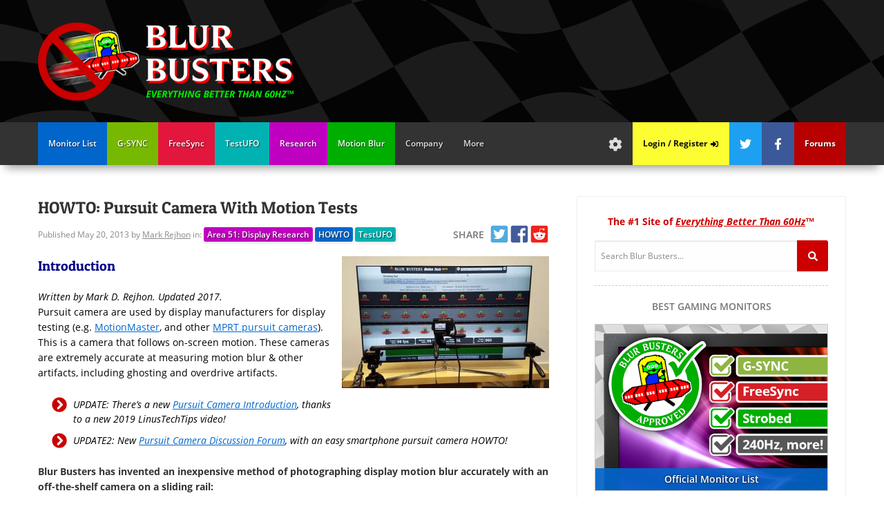

--- FILE ---
content_type: text/html; charset=UTF-8
request_url: https://blurbusters.com/motion-tests/pursuit-camera/
body_size: 43831
content:
<!DOCTYPE html>
<html class="no-js" dir="ltr" lang="en-US" prefix="og: https://ogp.me/ns#" prefix="og: http://ogp.me/ns# fb: http://www.facebook.com/2008/fbml">
	<head><meta charset="utf-8"><script>if(navigator.userAgent.match(/MSIE|Internet Explorer/i)||navigator.userAgent.match(/Trident\/7\..*?rv:11/i)){var href=document.location.href;if(!href.match(/[?&]nowprocket/)){if(href.indexOf("?")==-1){if(href.indexOf("#")==-1){document.location.href=href+"?nowprocket=1"}else{document.location.href=href.replace("#","?nowprocket=1#")}}else{if(href.indexOf("#")==-1){document.location.href=href+"&nowprocket=1"}else{document.location.href=href.replace("#","&nowprocket=1#")}}}}</script><script>(()=>{class RocketLazyLoadScripts{constructor(){this.v="2.0.4",this.userEvents=["keydown","keyup","mousedown","mouseup","mousemove","mouseover","mouseout","touchmove","touchstart","touchend","touchcancel","wheel","click","dblclick","input"],this.attributeEvents=["onblur","onclick","oncontextmenu","ondblclick","onfocus","onmousedown","onmouseenter","onmouseleave","onmousemove","onmouseout","onmouseover","onmouseup","onmousewheel","onscroll","onsubmit"]}async t(){this.i(),this.o(),/iP(ad|hone)/.test(navigator.userAgent)&&this.h(),this.u(),this.l(this),this.m(),this.k(this),this.p(this),this._(),await Promise.all([this.R(),this.L()]),this.lastBreath=Date.now(),this.S(this),this.P(),this.D(),this.O(),this.M(),await this.C(this.delayedScripts.normal),await this.C(this.delayedScripts.defer),await this.C(this.delayedScripts.async),await this.T(),await this.F(),await this.j(),await this.A(),window.dispatchEvent(new Event("rocket-allScriptsLoaded")),this.everythingLoaded=!0,this.lastTouchEnd&&await new Promise(t=>setTimeout(t,500-Date.now()+this.lastTouchEnd)),this.I(),this.H(),this.U(),this.W()}i(){this.CSPIssue=sessionStorage.getItem("rocketCSPIssue"),document.addEventListener("securitypolicyviolation",t=>{this.CSPIssue||"script-src-elem"!==t.violatedDirective||"data"!==t.blockedURI||(this.CSPIssue=!0,sessionStorage.setItem("rocketCSPIssue",!0))},{isRocket:!0})}o(){window.addEventListener("pageshow",t=>{this.persisted=t.persisted,this.realWindowLoadedFired=!0},{isRocket:!0}),window.addEventListener("pagehide",()=>{this.onFirstUserAction=null},{isRocket:!0})}h(){let t;function e(e){t=e}window.addEventListener("touchstart",e,{isRocket:!0}),window.addEventListener("touchend",function i(o){o.changedTouches[0]&&t.changedTouches[0]&&Math.abs(o.changedTouches[0].pageX-t.changedTouches[0].pageX)<10&&Math.abs(o.changedTouches[0].pageY-t.changedTouches[0].pageY)<10&&o.timeStamp-t.timeStamp<200&&(window.removeEventListener("touchstart",e,{isRocket:!0}),window.removeEventListener("touchend",i,{isRocket:!0}),"INPUT"===o.target.tagName&&"text"===o.target.type||(o.target.dispatchEvent(new TouchEvent("touchend",{target:o.target,bubbles:!0})),o.target.dispatchEvent(new MouseEvent("mouseover",{target:o.target,bubbles:!0})),o.target.dispatchEvent(new PointerEvent("click",{target:o.target,bubbles:!0,cancelable:!0,detail:1,clientX:o.changedTouches[0].clientX,clientY:o.changedTouches[0].clientY})),event.preventDefault()))},{isRocket:!0})}q(t){this.userActionTriggered||("mousemove"!==t.type||this.firstMousemoveIgnored?"keyup"===t.type||"mouseover"===t.type||"mouseout"===t.type||(this.userActionTriggered=!0,this.onFirstUserAction&&this.onFirstUserAction()):this.firstMousemoveIgnored=!0),"click"===t.type&&t.preventDefault(),t.stopPropagation(),t.stopImmediatePropagation(),"touchstart"===this.lastEvent&&"touchend"===t.type&&(this.lastTouchEnd=Date.now()),"click"===t.type&&(this.lastTouchEnd=0),this.lastEvent=t.type,t.composedPath&&t.composedPath()[0].getRootNode()instanceof ShadowRoot&&(t.rocketTarget=t.composedPath()[0]),this.savedUserEvents.push(t)}u(){this.savedUserEvents=[],this.userEventHandler=this.q.bind(this),this.userEvents.forEach(t=>window.addEventListener(t,this.userEventHandler,{passive:!1,isRocket:!0})),document.addEventListener("visibilitychange",this.userEventHandler,{isRocket:!0})}U(){this.userEvents.forEach(t=>window.removeEventListener(t,this.userEventHandler,{passive:!1,isRocket:!0})),document.removeEventListener("visibilitychange",this.userEventHandler,{isRocket:!0}),this.savedUserEvents.forEach(t=>{(t.rocketTarget||t.target).dispatchEvent(new window[t.constructor.name](t.type,t))})}m(){const t="return false",e=Array.from(this.attributeEvents,t=>"data-rocket-"+t),i="["+this.attributeEvents.join("],[")+"]",o="[data-rocket-"+this.attributeEvents.join("],[data-rocket-")+"]",s=(e,i,o)=>{o&&o!==t&&(e.setAttribute("data-rocket-"+i,o),e["rocket"+i]=new Function("event",o),e.setAttribute(i,t))};new MutationObserver(t=>{for(const n of t)"attributes"===n.type&&(n.attributeName.startsWith("data-rocket-")||this.everythingLoaded?n.attributeName.startsWith("data-rocket-")&&this.everythingLoaded&&this.N(n.target,n.attributeName.substring(12)):s(n.target,n.attributeName,n.target.getAttribute(n.attributeName))),"childList"===n.type&&n.addedNodes.forEach(t=>{if(t.nodeType===Node.ELEMENT_NODE)if(this.everythingLoaded)for(const i of[t,...t.querySelectorAll(o)])for(const t of i.getAttributeNames())e.includes(t)&&this.N(i,t.substring(12));else for(const e of[t,...t.querySelectorAll(i)])for(const t of e.getAttributeNames())this.attributeEvents.includes(t)&&s(e,t,e.getAttribute(t))})}).observe(document,{subtree:!0,childList:!0,attributeFilter:[...this.attributeEvents,...e]})}I(){this.attributeEvents.forEach(t=>{document.querySelectorAll("[data-rocket-"+t+"]").forEach(e=>{this.N(e,t)})})}N(t,e){const i=t.getAttribute("data-rocket-"+e);i&&(t.setAttribute(e,i),t.removeAttribute("data-rocket-"+e))}k(t){Object.defineProperty(HTMLElement.prototype,"onclick",{get(){return this.rocketonclick||null},set(e){this.rocketonclick=e,this.setAttribute(t.everythingLoaded?"onclick":"data-rocket-onclick","this.rocketonclick(event)")}})}S(t){function e(e,i){let o=e[i];e[i]=null,Object.defineProperty(e,i,{get:()=>o,set(s){t.everythingLoaded?o=s:e["rocket"+i]=o=s}})}e(document,"onreadystatechange"),e(window,"onload"),e(window,"onpageshow");try{Object.defineProperty(document,"readyState",{get:()=>t.rocketReadyState,set(e){t.rocketReadyState=e},configurable:!0}),document.readyState="loading"}catch(t){console.log("WPRocket DJE readyState conflict, bypassing")}}l(t){this.originalAddEventListener=EventTarget.prototype.addEventListener,this.originalRemoveEventListener=EventTarget.prototype.removeEventListener,this.savedEventListeners=[],EventTarget.prototype.addEventListener=function(e,i,o){o&&o.isRocket||!t.B(e,this)&&!t.userEvents.includes(e)||t.B(e,this)&&!t.userActionTriggered||e.startsWith("rocket-")||t.everythingLoaded?t.originalAddEventListener.call(this,e,i,o):(t.savedEventListeners.push({target:this,remove:!1,type:e,func:i,options:o}),"mouseenter"!==e&&"mouseleave"!==e||t.originalAddEventListener.call(this,e,t.savedUserEvents.push,o))},EventTarget.prototype.removeEventListener=function(e,i,o){o&&o.isRocket||!t.B(e,this)&&!t.userEvents.includes(e)||t.B(e,this)&&!t.userActionTriggered||e.startsWith("rocket-")||t.everythingLoaded?t.originalRemoveEventListener.call(this,e,i,o):t.savedEventListeners.push({target:this,remove:!0,type:e,func:i,options:o})}}J(t,e){this.savedEventListeners=this.savedEventListeners.filter(i=>{let o=i.type,s=i.target||window;return e!==o||t!==s||(this.B(o,s)&&(i.type="rocket-"+o),this.$(i),!1)})}H(){EventTarget.prototype.addEventListener=this.originalAddEventListener,EventTarget.prototype.removeEventListener=this.originalRemoveEventListener,this.savedEventListeners.forEach(t=>this.$(t))}$(t){t.remove?this.originalRemoveEventListener.call(t.target,t.type,t.func,t.options):this.originalAddEventListener.call(t.target,t.type,t.func,t.options)}p(t){let e;function i(e){return t.everythingLoaded?e:e.split(" ").map(t=>"load"===t||t.startsWith("load.")?"rocket-jquery-load":t).join(" ")}function o(o){function s(e){const s=o.fn[e];o.fn[e]=o.fn.init.prototype[e]=function(){return this[0]===window&&t.userActionTriggered&&("string"==typeof arguments[0]||arguments[0]instanceof String?arguments[0]=i(arguments[0]):"object"==typeof arguments[0]&&Object.keys(arguments[0]).forEach(t=>{const e=arguments[0][t];delete arguments[0][t],arguments[0][i(t)]=e})),s.apply(this,arguments),this}}if(o&&o.fn&&!t.allJQueries.includes(o)){const e={DOMContentLoaded:[],"rocket-DOMContentLoaded":[]};for(const t in e)document.addEventListener(t,()=>{e[t].forEach(t=>t())},{isRocket:!0});o.fn.ready=o.fn.init.prototype.ready=function(i){function s(){parseInt(o.fn.jquery)>2?setTimeout(()=>i.bind(document)(o)):i.bind(document)(o)}return"function"==typeof i&&(t.realDomReadyFired?!t.userActionTriggered||t.fauxDomReadyFired?s():e["rocket-DOMContentLoaded"].push(s):e.DOMContentLoaded.push(s)),o([])},s("on"),s("one"),s("off"),t.allJQueries.push(o)}e=o}t.allJQueries=[],o(window.jQuery),Object.defineProperty(window,"jQuery",{get:()=>e,set(t){o(t)}})}P(){const t=new Map;document.write=document.writeln=function(e){const i=document.currentScript,o=document.createRange(),s=i.parentElement;let n=t.get(i);void 0===n&&(n=i.nextSibling,t.set(i,n));const c=document.createDocumentFragment();o.setStart(c,0),c.appendChild(o.createContextualFragment(e)),s.insertBefore(c,n)}}async R(){return new Promise(t=>{this.userActionTriggered?t():this.onFirstUserAction=t})}async L(){return new Promise(t=>{document.addEventListener("DOMContentLoaded",()=>{this.realDomReadyFired=!0,t()},{isRocket:!0})})}async j(){return this.realWindowLoadedFired?Promise.resolve():new Promise(t=>{window.addEventListener("load",t,{isRocket:!0})})}M(){this.pendingScripts=[];this.scriptsMutationObserver=new MutationObserver(t=>{for(const e of t)e.addedNodes.forEach(t=>{"SCRIPT"!==t.tagName||t.noModule||t.isWPRocket||this.pendingScripts.push({script:t,promise:new Promise(e=>{const i=()=>{const i=this.pendingScripts.findIndex(e=>e.script===t);i>=0&&this.pendingScripts.splice(i,1),e()};t.addEventListener("load",i,{isRocket:!0}),t.addEventListener("error",i,{isRocket:!0}),setTimeout(i,1e3)})})})}),this.scriptsMutationObserver.observe(document,{childList:!0,subtree:!0})}async F(){await this.X(),this.pendingScripts.length?(await this.pendingScripts[0].promise,await this.F()):this.scriptsMutationObserver.disconnect()}D(){this.delayedScripts={normal:[],async:[],defer:[]},document.querySelectorAll("script[type$=rocketlazyloadscript]").forEach(t=>{t.hasAttribute("data-rocket-src")?t.hasAttribute("async")&&!1!==t.async?this.delayedScripts.async.push(t):t.hasAttribute("defer")&&!1!==t.defer||"module"===t.getAttribute("data-rocket-type")?this.delayedScripts.defer.push(t):this.delayedScripts.normal.push(t):this.delayedScripts.normal.push(t)})}async _(){await this.L();let t=[];document.querySelectorAll("script[type$=rocketlazyloadscript][data-rocket-src]").forEach(e=>{let i=e.getAttribute("data-rocket-src");if(i&&!i.startsWith("data:")){i.startsWith("//")&&(i=location.protocol+i);try{const o=new URL(i).origin;o!==location.origin&&t.push({src:o,crossOrigin:e.crossOrigin||"module"===e.getAttribute("data-rocket-type")})}catch(t){}}}),t=[...new Map(t.map(t=>[JSON.stringify(t),t])).values()],this.Y(t,"preconnect")}async G(t){if(await this.K(),!0!==t.noModule||!("noModule"in HTMLScriptElement.prototype))return new Promise(e=>{let i;function o(){(i||t).setAttribute("data-rocket-status","executed"),e()}try{if(navigator.userAgent.includes("Firefox/")||""===navigator.vendor||this.CSPIssue)i=document.createElement("script"),[...t.attributes].forEach(t=>{let e=t.nodeName;"type"!==e&&("data-rocket-type"===e&&(e="type"),"data-rocket-src"===e&&(e="src"),i.setAttribute(e,t.nodeValue))}),t.text&&(i.text=t.text),t.nonce&&(i.nonce=t.nonce),i.hasAttribute("src")?(i.addEventListener("load",o,{isRocket:!0}),i.addEventListener("error",()=>{i.setAttribute("data-rocket-status","failed-network"),e()},{isRocket:!0}),setTimeout(()=>{i.isConnected||e()},1)):(i.text=t.text,o()),i.isWPRocket=!0,t.parentNode.replaceChild(i,t);else{const i=t.getAttribute("data-rocket-type"),s=t.getAttribute("data-rocket-src");i?(t.type=i,t.removeAttribute("data-rocket-type")):t.removeAttribute("type"),t.addEventListener("load",o,{isRocket:!0}),t.addEventListener("error",i=>{this.CSPIssue&&i.target.src.startsWith("data:")?(console.log("WPRocket: CSP fallback activated"),t.removeAttribute("src"),this.G(t).then(e)):(t.setAttribute("data-rocket-status","failed-network"),e())},{isRocket:!0}),s?(t.fetchPriority="high",t.removeAttribute("data-rocket-src"),t.src=s):t.src="data:text/javascript;base64,"+window.btoa(unescape(encodeURIComponent(t.text)))}}catch(i){t.setAttribute("data-rocket-status","failed-transform"),e()}});t.setAttribute("data-rocket-status","skipped")}async C(t){const e=t.shift();return e?(e.isConnected&&await this.G(e),this.C(t)):Promise.resolve()}O(){this.Y([...this.delayedScripts.normal,...this.delayedScripts.defer,...this.delayedScripts.async],"preload")}Y(t,e){this.trash=this.trash||[];let i=!0;var o=document.createDocumentFragment();t.forEach(t=>{const s=t.getAttribute&&t.getAttribute("data-rocket-src")||t.src;if(s&&!s.startsWith("data:")){const n=document.createElement("link");n.href=s,n.rel=e,"preconnect"!==e&&(n.as="script",n.fetchPriority=i?"high":"low"),t.getAttribute&&"module"===t.getAttribute("data-rocket-type")&&(n.crossOrigin=!0),t.crossOrigin&&(n.crossOrigin=t.crossOrigin),t.integrity&&(n.integrity=t.integrity),t.nonce&&(n.nonce=t.nonce),o.appendChild(n),this.trash.push(n),i=!1}}),document.head.appendChild(o)}W(){this.trash.forEach(t=>t.remove())}async T(){try{document.readyState="interactive"}catch(t){}this.fauxDomReadyFired=!0;try{await this.K(),this.J(document,"readystatechange"),document.dispatchEvent(new Event("rocket-readystatechange")),await this.K(),document.rocketonreadystatechange&&document.rocketonreadystatechange(),await this.K(),this.J(document,"DOMContentLoaded"),document.dispatchEvent(new Event("rocket-DOMContentLoaded")),await this.K(),this.J(window,"DOMContentLoaded"),window.dispatchEvent(new Event("rocket-DOMContentLoaded"))}catch(t){console.error(t)}}async A(){try{document.readyState="complete"}catch(t){}try{await this.K(),this.J(document,"readystatechange"),document.dispatchEvent(new Event("rocket-readystatechange")),await this.K(),document.rocketonreadystatechange&&document.rocketonreadystatechange(),await this.K(),this.J(window,"load"),window.dispatchEvent(new Event("rocket-load")),await this.K(),window.rocketonload&&window.rocketonload(),await this.K(),this.allJQueries.forEach(t=>t(window).trigger("rocket-jquery-load")),await this.K(),this.J(window,"pageshow");const t=new Event("rocket-pageshow");t.persisted=this.persisted,window.dispatchEvent(t),await this.K(),window.rocketonpageshow&&window.rocketonpageshow({persisted:this.persisted})}catch(t){console.error(t)}}async K(){Date.now()-this.lastBreath>45&&(await this.X(),this.lastBreath=Date.now())}async X(){return document.hidden?new Promise(t=>setTimeout(t)):new Promise(t=>requestAnimationFrame(t))}B(t,e){return e===document&&"readystatechange"===t||(e===document&&"DOMContentLoaded"===t||(e===window&&"DOMContentLoaded"===t||(e===window&&"load"===t||e===window&&"pageshow"===t)))}static run(){(new RocketLazyLoadScripts).t()}}RocketLazyLoadScripts.run()})();</script>
		<link rel="preload" href="/wp-content/themes/blur-busters-2.1/assets/images/header-bg.png.webp" as="image">
		<link rel="preload" href="/wp-content/themes/blur-busters-2.1/assets/images/logo-mobile.png" as="image">
		<script data-cfasync="false" data-no-defer="1" data-no-minify="1" data-no-optimize="1">var ewww_webp_supported=!1;function check_webp_feature(A,e){var w;e=void 0!==e?e:function(){},ewww_webp_supported?e(ewww_webp_supported):((w=new Image).onload=function(){ewww_webp_supported=0<w.width&&0<w.height,e&&e(ewww_webp_supported)},w.onerror=function(){e&&e(!1)},w.src="data:image/webp;base64,"+{alpha:"UklGRkoAAABXRUJQVlA4WAoAAAAQAAAAAAAAAAAAQUxQSAwAAAARBxAR/Q9ERP8DAABWUDggGAAAABQBAJ0BKgEAAQAAAP4AAA3AAP7mtQAAAA=="}[A])}check_webp_feature("alpha");</script><script data-cfasync="false" data-no-defer="1" data-no-minify="1" data-no-optimize="1">var Arrive=function(c,w){"use strict";if(c.MutationObserver&&"undefined"!=typeof HTMLElement){var r,a=0,u=(r=HTMLElement.prototype.matches||HTMLElement.prototype.webkitMatchesSelector||HTMLElement.prototype.mozMatchesSelector||HTMLElement.prototype.msMatchesSelector,{matchesSelector:function(e,t){return e instanceof HTMLElement&&r.call(e,t)},addMethod:function(e,t,r){var a=e[t];e[t]=function(){return r.length==arguments.length?r.apply(this,arguments):"function"==typeof a?a.apply(this,arguments):void 0}},callCallbacks:function(e,t){t&&t.options.onceOnly&&1==t.firedElems.length&&(e=[e[0]]);for(var r,a=0;r=e[a];a++)r&&r.callback&&r.callback.call(r.elem,r.elem);t&&t.options.onceOnly&&1==t.firedElems.length&&t.me.unbindEventWithSelectorAndCallback.call(t.target,t.selector,t.callback)},checkChildNodesRecursively:function(e,t,r,a){for(var i,n=0;i=e[n];n++)r(i,t,a)&&a.push({callback:t.callback,elem:i}),0<i.childNodes.length&&u.checkChildNodesRecursively(i.childNodes,t,r,a)},mergeArrays:function(e,t){var r,a={};for(r in e)e.hasOwnProperty(r)&&(a[r]=e[r]);for(r in t)t.hasOwnProperty(r)&&(a[r]=t[r]);return a},toElementsArray:function(e){return e=void 0!==e&&("number"!=typeof e.length||e===c)?[e]:e}}),e=(l.prototype.addEvent=function(e,t,r,a){a={target:e,selector:t,options:r,callback:a,firedElems:[]};return this._beforeAdding&&this._beforeAdding(a),this._eventsBucket.push(a),a},l.prototype.removeEvent=function(e){for(var t,r=this._eventsBucket.length-1;t=this._eventsBucket[r];r--)e(t)&&(this._beforeRemoving&&this._beforeRemoving(t),(t=this._eventsBucket.splice(r,1))&&t.length&&(t[0].callback=null))},l.prototype.beforeAdding=function(e){this._beforeAdding=e},l.prototype.beforeRemoving=function(e){this._beforeRemoving=e},l),t=function(i,n){var o=new e,l=this,s={fireOnAttributesModification:!1};return o.beforeAdding(function(t){var e=t.target;e!==c.document&&e!==c||(e=document.getElementsByTagName("html")[0]);var r=new MutationObserver(function(e){n.call(this,e,t)}),a=i(t.options);r.observe(e,a),t.observer=r,t.me=l}),o.beforeRemoving(function(e){e.observer.disconnect()}),this.bindEvent=function(e,t,r){t=u.mergeArrays(s,t);for(var a=u.toElementsArray(this),i=0;i<a.length;i++)o.addEvent(a[i],e,t,r)},this.unbindEvent=function(){var r=u.toElementsArray(this);o.removeEvent(function(e){for(var t=0;t<r.length;t++)if(this===w||e.target===r[t])return!0;return!1})},this.unbindEventWithSelectorOrCallback=function(r){var a=u.toElementsArray(this),i=r,e="function"==typeof r?function(e){for(var t=0;t<a.length;t++)if((this===w||e.target===a[t])&&e.callback===i)return!0;return!1}:function(e){for(var t=0;t<a.length;t++)if((this===w||e.target===a[t])&&e.selector===r)return!0;return!1};o.removeEvent(e)},this.unbindEventWithSelectorAndCallback=function(r,a){var i=u.toElementsArray(this);o.removeEvent(function(e){for(var t=0;t<i.length;t++)if((this===w||e.target===i[t])&&e.selector===r&&e.callback===a)return!0;return!1})},this},i=new function(){var s={fireOnAttributesModification:!1,onceOnly:!1,existing:!1};function n(e,t,r){return!(!u.matchesSelector(e,t.selector)||(e._id===w&&(e._id=a++),-1!=t.firedElems.indexOf(e._id)))&&(t.firedElems.push(e._id),!0)}var c=(i=new t(function(e){var t={attributes:!1,childList:!0,subtree:!0};return e.fireOnAttributesModification&&(t.attributes=!0),t},function(e,i){e.forEach(function(e){var t=e.addedNodes,r=e.target,a=[];null!==t&&0<t.length?u.checkChildNodesRecursively(t,i,n,a):"attributes"===e.type&&n(r,i)&&a.push({callback:i.callback,elem:r}),u.callCallbacks(a,i)})})).bindEvent;return i.bindEvent=function(e,t,r){t=void 0===r?(r=t,s):u.mergeArrays(s,t);var a=u.toElementsArray(this);if(t.existing){for(var i=[],n=0;n<a.length;n++)for(var o=a[n].querySelectorAll(e),l=0;l<o.length;l++)i.push({callback:r,elem:o[l]});if(t.onceOnly&&i.length)return r.call(i[0].elem,i[0].elem);setTimeout(u.callCallbacks,1,i)}c.call(this,e,t,r)},i},o=new function(){var a={};function i(e,t){return u.matchesSelector(e,t.selector)}var n=(o=new t(function(){return{childList:!0,subtree:!0}},function(e,r){e.forEach(function(e){var t=e.removedNodes,e=[];null!==t&&0<t.length&&u.checkChildNodesRecursively(t,r,i,e),u.callCallbacks(e,r)})})).bindEvent;return o.bindEvent=function(e,t,r){t=void 0===r?(r=t,a):u.mergeArrays(a,t),n.call(this,e,t,r)},o};d(HTMLElement.prototype),d(NodeList.prototype),d(HTMLCollection.prototype),d(HTMLDocument.prototype),d(Window.prototype);var n={};return s(i,n,"unbindAllArrive"),s(o,n,"unbindAllLeave"),n}function l(){this._eventsBucket=[],this._beforeAdding=null,this._beforeRemoving=null}function s(e,t,r){u.addMethod(t,r,e.unbindEvent),u.addMethod(t,r,e.unbindEventWithSelectorOrCallback),u.addMethod(t,r,e.unbindEventWithSelectorAndCallback)}function d(e){e.arrive=i.bindEvent,s(i,e,"unbindArrive"),e.leave=o.bindEvent,s(o,e,"unbindLeave")}}(window,void 0),ewww_webp_supported=!1;function check_webp_feature(e,t){var r;ewww_webp_supported?t(ewww_webp_supported):((r=new Image).onload=function(){ewww_webp_supported=0<r.width&&0<r.height,t(ewww_webp_supported)},r.onerror=function(){t(!1)},r.src="data:image/webp;base64,"+{alpha:"UklGRkoAAABXRUJQVlA4WAoAAAAQAAAAAAAAAAAAQUxQSAwAAAARBxAR/Q9ERP8DAABWUDggGAAAABQBAJ0BKgEAAQAAAP4AAA3AAP7mtQAAAA==",animation:"UklGRlIAAABXRUJQVlA4WAoAAAASAAAAAAAAAAAAQU5JTQYAAAD/////AABBTk1GJgAAAAAAAAAAAAAAAAAAAGQAAABWUDhMDQAAAC8AAAAQBxAREYiI/gcA"}[e])}function ewwwLoadImages(e){if(e){for(var t=document.querySelectorAll(".batch-image img, .image-wrapper a, .ngg-pro-masonry-item a, .ngg-galleria-offscreen-seo-wrapper a"),r=0,a=t.length;r<a;r++)ewwwAttr(t[r],"data-src",t[r].getAttribute("data-webp")),ewwwAttr(t[r],"data-thumbnail",t[r].getAttribute("data-webp-thumbnail"));for(var i=document.querySelectorAll("div.woocommerce-product-gallery__image"),r=0,a=i.length;r<a;r++)ewwwAttr(i[r],"data-thumb",i[r].getAttribute("data-webp-thumb"))}for(var n=document.querySelectorAll("video"),r=0,a=n.length;r<a;r++)ewwwAttr(n[r],"poster",e?n[r].getAttribute("data-poster-webp"):n[r].getAttribute("data-poster-image"));for(var o,l=document.querySelectorAll("img.ewww_webp_lazy_load"),r=0,a=l.length;r<a;r++)e&&(ewwwAttr(l[r],"data-lazy-srcset",l[r].getAttribute("data-lazy-srcset-webp")),ewwwAttr(l[r],"data-srcset",l[r].getAttribute("data-srcset-webp")),ewwwAttr(l[r],"data-lazy-src",l[r].getAttribute("data-lazy-src-webp")),ewwwAttr(l[r],"data-src",l[r].getAttribute("data-src-webp")),ewwwAttr(l[r],"data-orig-file",l[r].getAttribute("data-webp-orig-file")),ewwwAttr(l[r],"data-medium-file",l[r].getAttribute("data-webp-medium-file")),ewwwAttr(l[r],"data-large-file",l[r].getAttribute("data-webp-large-file")),null!=(o=l[r].getAttribute("srcset"))&&!1!==o&&o.includes("R0lGOD")&&ewwwAttr(l[r],"src",l[r].getAttribute("data-lazy-src-webp"))),l[r].className=l[r].className.replace(/\bewww_webp_lazy_load\b/,"");for(var s=document.querySelectorAll(".ewww_webp"),r=0,a=s.length;r<a;r++)e?(ewwwAttr(s[r],"srcset",s[r].getAttribute("data-srcset-webp")),ewwwAttr(s[r],"src",s[r].getAttribute("data-src-webp")),ewwwAttr(s[r],"data-orig-file",s[r].getAttribute("data-webp-orig-file")),ewwwAttr(s[r],"data-medium-file",s[r].getAttribute("data-webp-medium-file")),ewwwAttr(s[r],"data-large-file",s[r].getAttribute("data-webp-large-file")),ewwwAttr(s[r],"data-large_image",s[r].getAttribute("data-webp-large_image")),ewwwAttr(s[r],"data-src",s[r].getAttribute("data-webp-src"))):(ewwwAttr(s[r],"srcset",s[r].getAttribute("data-srcset-img")),ewwwAttr(s[r],"src",s[r].getAttribute("data-src-img"))),s[r].className=s[r].className.replace(/\bewww_webp\b/,"ewww_webp_loaded");window.jQuery&&jQuery.fn.isotope&&jQuery.fn.imagesLoaded&&(jQuery(".fusion-posts-container-infinite").imagesLoaded(function(){jQuery(".fusion-posts-container-infinite").hasClass("isotope")&&jQuery(".fusion-posts-container-infinite").isotope()}),jQuery(".fusion-portfolio:not(.fusion-recent-works) .fusion-portfolio-wrapper").imagesLoaded(function(){jQuery(".fusion-portfolio:not(.fusion-recent-works) .fusion-portfolio-wrapper").isotope()}))}function ewwwWebPInit(e){ewwwLoadImages(e),ewwwNggLoadGalleries(e),document.arrive(".ewww_webp",function(){ewwwLoadImages(e)}),document.arrive(".ewww_webp_lazy_load",function(){ewwwLoadImages(e)}),document.arrive("videos",function(){ewwwLoadImages(e)}),"loading"==document.readyState?document.addEventListener("DOMContentLoaded",ewwwJSONParserInit):("undefined"!=typeof galleries&&ewwwNggParseGalleries(e),ewwwWooParseVariations(e))}function ewwwAttr(e,t,r){null!=r&&!1!==r&&e.setAttribute(t,r)}function ewwwJSONParserInit(){"undefined"!=typeof galleries&&check_webp_feature("alpha",ewwwNggParseGalleries),check_webp_feature("alpha",ewwwWooParseVariations)}function ewwwWooParseVariations(e){if(e)for(var t=document.querySelectorAll("form.variations_form"),r=0,a=t.length;r<a;r++){var i=t[r].getAttribute("data-product_variations"),n=!1;try{for(var o in i=JSON.parse(i))void 0!==i[o]&&void 0!==i[o].image&&(void 0!==i[o].image.src_webp&&(i[o].image.src=i[o].image.src_webp,n=!0),void 0!==i[o].image.srcset_webp&&(i[o].image.srcset=i[o].image.srcset_webp,n=!0),void 0!==i[o].image.full_src_webp&&(i[o].image.full_src=i[o].image.full_src_webp,n=!0),void 0!==i[o].image.gallery_thumbnail_src_webp&&(i[o].image.gallery_thumbnail_src=i[o].image.gallery_thumbnail_src_webp,n=!0),void 0!==i[o].image.thumb_src_webp&&(i[o].image.thumb_src=i[o].image.thumb_src_webp,n=!0));n&&ewwwAttr(t[r],"data-product_variations",JSON.stringify(i))}catch(e){}}}function ewwwNggParseGalleries(e){if(e)for(var t in galleries){var r=galleries[t];galleries[t].images_list=ewwwNggParseImageList(r.images_list)}}function ewwwNggLoadGalleries(e){e&&document.addEventListener("ngg.galleria.themeadded",function(e,t){window.ngg_galleria._create_backup=window.ngg_galleria.create,window.ngg_galleria.create=function(e,t){var r=$(e).data("id");return galleries["gallery_"+r].images_list=ewwwNggParseImageList(galleries["gallery_"+r].images_list),window.ngg_galleria._create_backup(e,t)}})}function ewwwNggParseImageList(e){for(var t in e){var r=e[t];if(void 0!==r["image-webp"]&&(e[t].image=r["image-webp"],delete e[t]["image-webp"]),void 0!==r["thumb-webp"]&&(e[t].thumb=r["thumb-webp"],delete e[t]["thumb-webp"]),void 0!==r.full_image_webp&&(e[t].full_image=r.full_image_webp,delete e[t].full_image_webp),void 0!==r.srcsets)for(var a in r.srcsets)nggSrcset=r.srcsets[a],void 0!==r.srcsets[a+"-webp"]&&(e[t].srcsets[a]=r.srcsets[a+"-webp"],delete e[t].srcsets[a+"-webp"]);if(void 0!==r.full_srcsets)for(var i in r.full_srcsets)nggFSrcset=r.full_srcsets[i],void 0!==r.full_srcsets[i+"-webp"]&&(e[t].full_srcsets[i]=r.full_srcsets[i+"-webp"],delete e[t].full_srcsets[i+"-webp"])}return e}check_webp_feature("alpha",ewwwWebPInit);</script>  
  <meta http-equiv="X-UA-Compatible" content="IE=edge">
    <meta name='Googlebot-News' content='noindex, nofollow'>
    <title>HOWTO: Pursuit Camera With Motion Tests - Blur Busters</title><link rel="preload" data-rocket-preload as="image" href="https://blurbusters.com/wp-content/themes/blur-busters-2.1/assets/images/header-bg.png.webp" fetchpriority="high">
	<style>img:is([sizes="auto" i], [sizes^="auto," i]) { contain-intrinsic-size: 3000px 1500px }</style>
	
		<!-- All in One SEO Pro 4.8.7.1 - aioseo.com -->
	<meta name="description" content="Introduction Written by Mark D. Rejhon. Updated 2017. Pursuit camera are used by display manufacturers for display testing (e.g. MotionMaster, and other MPRT pursuit cameras). This is a camera that follows on-screen motion. These cameras are extremely accurate at measuring motion blur &amp; other artifacts, including ghosting and overdrive artifacts. UPDATE: There&#039;s a new Pursuit Camera Introduction, thanks" />
	<meta name="robots" content="max-image-preview:large" />
	<link rel="canonical" href="https://blurbusters.com/motion-tests/pursuit-camera/" />
	<meta name="generator" content="All in One SEO Pro (AIOSEO) 4.8.7.1" />
		<meta property="og:locale" content="en_US" />
		<meta property="og:site_name" content="Blur Busters - Everything Better Than 60Hz" />
		<meta property="og:type" content="article" />
		<meta property="og:title" content="HOWTO: Pursuit Camera With Motion Tests - Blur Busters" />
		<meta property="og:description" content="Introduction Written by Mark D. Rejhon. Updated 2017. Pursuit camera are used by display manufacturers for display testing (e.g. MotionMaster, and other MPRT pursuit cameras). This is a camera that follows on-screen motion. These cameras are extremely accurate at measuring motion blur &amp; other artifacts, including ghosting and overdrive artifacts. UPDATE: There&#039;s a new Pursuit Camera Introduction, thanks" />
		<meta property="og:url" content="https://blurbusters.com/motion-tests/pursuit-camera/" />
		<meta property="article:published_time" content="2013-05-20T01:04:29+00:00" />
		<meta property="article:modified_time" content="2021-12-06T09:05:11+00:00" />
		<meta name="twitter:card" content="summary_large_image" />
		<meta name="twitter:title" content="HOWTO: Pursuit Camera With Motion Tests - Blur Busters" />
		<meta name="twitter:description" content="Introduction Written by Mark D. Rejhon. Updated 2017. Pursuit camera are used by display manufacturers for display testing (e.g. MotionMaster, and other MPRT pursuit cameras). This is a camera that follows on-screen motion. These cameras are extremely accurate at measuring motion blur &amp; other artifacts, including ghosting and overdrive artifacts. UPDATE: There&#039;s a new Pursuit Camera Introduction, thanks" />
		<script type="application/ld+json" class="aioseo-schema">
			{"@context":"https:\/\/schema.org","@graph":[{"@type":"BreadcrumbList","@id":"https:\/\/blurbusters.com\/motion-tests\/pursuit-camera\/#breadcrumblist","itemListElement":[{"@type":"ListItem","@id":"https:\/\/blurbusters.com#listItem","position":1,"name":"Home","item":"https:\/\/blurbusters.com","nextItem":{"@type":"ListItem","@id":"https:\/\/blurbusters.com\/motion-tests\/#listItem","name":"TestUFO &#038; Motion Tests"}},{"@type":"ListItem","@id":"https:\/\/blurbusters.com\/motion-tests\/#listItem","position":2,"name":"TestUFO &#038; Motion Tests","item":"https:\/\/blurbusters.com\/motion-tests\/","nextItem":{"@type":"ListItem","@id":"https:\/\/blurbusters.com\/motion-tests\/pursuit-camera\/#listItem","name":"HOWTO: Pursuit Camera With Motion Tests"},"previousItem":{"@type":"ListItem","@id":"https:\/\/blurbusters.com#listItem","name":"Home"}},{"@type":"ListItem","@id":"https:\/\/blurbusters.com\/motion-tests\/pursuit-camera\/#listItem","position":3,"name":"HOWTO: Pursuit Camera With Motion Tests","previousItem":{"@type":"ListItem","@id":"https:\/\/blurbusters.com\/motion-tests\/#listItem","name":"TestUFO &#038; Motion Tests"}}]},{"@type":"Organization","@id":"https:\/\/blurbusters.com\/#organization","name":"Blur Busters","description":"Everything Better Than 60Hz","url":"https:\/\/blurbusters.com\/"},{"@type":"WebPage","@id":"https:\/\/blurbusters.com\/motion-tests\/pursuit-camera\/#webpage","url":"https:\/\/blurbusters.com\/motion-tests\/pursuit-camera\/","name":"HOWTO: Pursuit Camera With Motion Tests - Blur Busters","description":"Introduction Written by Mark D. Rejhon. Updated 2017. Pursuit camera are used by display manufacturers for display testing (e.g. MotionMaster, and other MPRT pursuit cameras). This is a camera that follows on-screen motion. These cameras are extremely accurate at measuring motion blur & other artifacts, including ghosting and overdrive artifacts. UPDATE: There's a new Pursuit Camera Introduction, thanks","inLanguage":"en-US","isPartOf":{"@id":"https:\/\/blurbusters.com\/#website"},"breadcrumb":{"@id":"https:\/\/blurbusters.com\/motion-tests\/pursuit-camera\/#breadcrumblist"},"image":{"@type":"ImageObject","url":"https:\/\/blurbusters.com\/wp-content\/uploads\/2013\/05\/Cr6JtX9WIAEL3Gq-e1485737196735.jpg","@id":"https:\/\/blurbusters.com\/motion-tests\/pursuit-camera\/#mainImage","width":706,"height":450,"caption":"From tweet by HDTVtest.co.uk\n\nSeveral sites use this peer-reviewed Blur Busters invention, including RTINGS.com, pcmonitors.info, TFTcentral.co.uk, HDTVpolska.com, and Sweclockers.com. This invention is free to all reviewer websites, and only requires a regular camera & a sliding rail on two tripods."},"primaryImageOfPage":{"@id":"https:\/\/blurbusters.com\/motion-tests\/pursuit-camera\/#mainImage"},"datePublished":"2013-05-20T01:04:29-04:00","dateModified":"2021-12-06T04:05:11-05:00"},{"@type":"WebSite","@id":"https:\/\/blurbusters.com\/#website","url":"https:\/\/blurbusters.com\/","name":"Blur Busters","description":"Everything Better Than 60Hz","inLanguage":"en-US","publisher":{"@id":"https:\/\/blurbusters.com\/#organization"}}]}
		</script>
		<!-- All in One SEO Pro -->

  <meta name="description" content="Everything Better Than 60Hz &#8212; including 120Hz, 144Hz, 240Hz, input lag, ULMB, LightBoost, G-SYNC, FreeSync, eSports, VR, and more.">
  <meta name="viewport" content="width=device-width, initial-scale=1.0">
  <meta class="foundation-mq">
    <link rel="pingback" href="https://blurbusters.com/xmlrpc.php">
    <meta property="og:title" content="HOWTO: Pursuit Camera With Motion Tests"/>
    <meta property="og:description" content="Introduction
Written by Mark D. Rejhon. Updated 2017.
Pursuit camera are used by display manufacturers for display testing (e.g. MotionMaster, and other MPRT pursuit cameras). This is a camera that follows on-screen motion. These cameras are extremely accurate at measuring motion blur &amp; other artifacts, including ghosting and overdrive artifacts.

 	UPDATE: There's a new Pursuit Camera Introduction, thanks to a new 2019 LinusTechTips video!
 	UPDATE2: New Pursuit Camera Discussion Forum, with an easy smartphone pursuit camera HOWTO!

Blur Busters has invented an inexpensive method of photographing display motion blur accurately with an off-the-shelf camera on a sliding rail:
There is a peer reviewed conference paper (ResearchGate) that I co-authored with Nokia and NIST.gov researchers, on this technique! The paper confirms that testing technique successfully inexpensively achives accuracy previously only accessible by high-priced setups! Several review websites including RTings, TFT Central, HDTVtest.co.uk, LinusTechTips, and others have started using this technique which you can easily build and do yourself for free using your existing point-and-shoot camera.

 	RTings has made an excellent video of this pursuit camera technique.

Most consumer digital cameras can successfully be used as a pursuit camera, with this technique. This technique was used to take the pictures for the LCD Motion Artifacts 101: Introduction page, the LCD Motion Artifacts: Overdrive page, and the 60Hz versus 120Hz versus LightBoost page.

Example pursuit camera capture of overdrive artifacts (left edges)

The Blur Busters Invention
The Blur Busters Motion Tests (www.testufo.com) is a 100% web based motion test that run in new HTML5 browsers with perfect VSYNC support.

To make it possible to use inexpensive off-the-shelf camera (with a common camera slider/rail) as a suitable pursuit camera for display motion blur measurement, Mark Rejhon of Blur Busters invented the technique of embedding pursuit camera tracking accuracy data into pursuit camera photographs. This is the temporal pattern shown in 'Pursuit Camera Sync Track' (photographs shown below -- scroll down), which makes pursuit camera photography easy, affordable and blogger accessible! This allows you to recognize when the pursuit camera capture succeeded, simply by analyzing the photographs.

These ultra-precise HTML5 motion tests works best in Google Chrome as it reliably runs 120fps@120Hz with VSYNC enabled. Several other web browsers also now support refresh-synchronized animations (web browsers that support VSYNC). Web browsers that support ultra-precise animations during all refresh rates include Chrome 18+, FireFox 24+ Beta, Opera 15+, and Safari 6+. For refresh rates 100Hz or less, Internet Explorer 10+ is also suitable. Close all background applications and close other browser windows/tabs. Give TestUFO 100% CPU for fully refresh-rate synchronized motion with zero stutters.
Instructions
First, get familiar with the Ghosting Test on TestUFO. Click Ghosting Test with Sync Track, or follow these steps:

1. Go to www.testufo.com and select 'Ghosting' at upper-right.
2. Set UFO spacing to 150.
3. Enable 'Pursuit Camera Sync Track'

You will observe the Pursuit Camera Sync Track looks like a horizontal ladder if your eyes are tracking the moving object.  The Sync Track becomes 'broken' when you are not tracking your eyes on the moving objects.   This also happens when taking camera exposures.   To set up an inexpensive pursuit camera involves the following:

 	Purchase a Camera Rail (Amazon) - We recommend a rail about 25% wider than the display you test, in order to permit camera acceleration/deceleration room.  A great general-purpose rail is the IMORDEN 40' (100cm) camera slider rail utilizing ball bearings for less than $100 USD!  You need a very stable, firm, low-rattle rail.
Thanks to the invention of being able to verify tracking accuracy just by analyzing embedded tracking-accuracy data ('sync track'), you can simply use manual hand-propelled camera rails. There are other inexpensive methods that were also found to work:
- It is possible to try hand-panning the camera for during quick tests, but it is much more difficult to get barely acceptable tracking accuracy, after many passes.
- A home-made wheeled dolly can work with sufficient accuracy (Suggestion: low friction roller blade wheels, on a mini dolly sitting on a table, along a low-friction guide track).
- Camera on a low-friction block, sliding on a low-friction surface (e.g. teflon or lubricated surface) along a low-friction guide. Tests were done on a method similiar to this, and it occasionally achieved a good tracking accuracy of &lt;~1 pixel during 960 pixels/sec on small monitors over a 1/30sec timescale, when doing 20 passes.
- Using the automatic burst shooting mode of your camera, can also help. It is very easy to visually identify which photos has good tracking accuracy.
- For lower-quality but quick results, even hand-pursuits using handheld iPhone/Video (rail-less operation) can produce acceptable results. Use manual focus/exposure/white balance. Use a good frame stepping video player on the result, and then save the best freeze-frame.  
 	Get a digital camera, preferably with controllable exposure speed. Controllable exposure is preferable, though you can use any other cheap point-and-shoot camera too, even an iPhone camera, as long as it can cover a few monitor refresh cycles (but not too many). Casio EX-FC200S and EX-ZR200 also do high-speed 480fps and 1000fps video
 	Mount the camera on the camera rail (or other sideways sliding/rolling mechanism).
 	Adjust the resistance of camera rail to allow the camera to slide sideways as low-resistance as possible, without camera rattle.  Use a small amount of silicone lubricant, if necessary for low-resistance sliding.
 	Put the camera rail assembly in front of your monitor to test. Lower your monitor as low as it can go. Raise the camera rail assembly (e.g. wood blocks) to match the level of the center of your screen. Make the rail as parallel as possible to the screen's surface (very important for accuracy!). Make sure the camera rail assembly does not slide around (e.g. use vises, use heavy weights, bolt down)
 	Set the camera exposure to 4 times the length of the monitor refresh.  For 120Hz, use a 1/30sec camera exposure. You can also use even longer exposures, once you become familiar with interpreting the Sync Track (or writing software that processes the photographs).
 	NOTE: Stacking multiple refreshes into one camera exposure, improves the WYSIWYG accuracy of pursuit camera photographs, since it more closely simulates the continual sampling ('integration') the human eye does while seeing. Stacking multiple refreshes also filters out high-speed temporal effects of certain displays (e.g. plasma subfields, temporal dithering, etc.) and far more closely resembles the average perceived motion blur that the human eye sees. In addition, multiple-refresh stacking also eliminates visible errors caused by camera shutter timing being out of phase with refresh timing. You may use a longer exposure (e.g. 1/10sec) to capture more than 4 refreshes, but this makes it harder to verify the correctness of the Pursuit Camera Sync Track since it is currently optimized to 4 refreshes.
 	Load the Ghosting test pattern with the Pursuit Camera Sync Track.  Maximize the browser window.
 	Pre-position the camera to point at the leftmost edge of the computer monitor, with the lens pointed at an angle that is as square as possible to the screen surface.

 	Slide the camera sideways, to the right, at the same speed as on-screen motion, while pressing the shutter button. Keep the camera moving consistently while taking a photo (or holding the shutter button down, for burst shooting mode).
 	Repeat steps 8-9 until the Sync Track looks like a horizontal ladder.
It may take a few attempts before you capture a pursuit camera photo accurately.
When done accurately, the Sync Track is successfully captured as follows:

[caption id='attachment_1695' align='aligncenter' width='300'] Successful pursuit camera photograph (LightBoost)[/caption]

Camera Tracking Accuracy: Verification of Vertical Accuracy
There must be a clear 1-pixel black gap inside the fine horizontal white lines.
This verifies your camera didn't shake vertically (e.g. camera vibrations).

Camera Tracking Accuracy: Verification of Horizontal Accuracy
If your pursuit camera photograph is not successful, then it is easy to identify the flaws. As a general rule of thumb, motion flaws are visually identifiable as follows:

Artifacts That Invalidates Results (adds unwanted motion blur)

 	Broken vertical lines: camera was not moving near correct speed
 	Vertical lines slants backwards (\): camera moved too slow horizontally
 	Vertical lines slants forward (/): camera moved too fast horizontally
 	Wavy/curved vertical lines: camera moved horizontally at a varying speed
 	Sync Tracks not consistent (left/right edges, or different sync tracks): camera was rotating/skewing/tilting while tracking.

Artifacts That Don't Invalidate Results (results valid if vertical segments are aligned)

 	Missing portions in lines: exposure was less than 4x refresh
 	Segments of lines is brighter: exposure was greater than 4x refresh
 	Thick vertical bars: lower refresh rates &amp; sample-and-hold displays
 	Thin vertical lines: higher refresh rates &amp; strobe displays such as LightBoost
 	Noisy vertical lines: temporal dithering (plasma, DLP, some LCD's)


Tilted/skewed photographs:


 	Tilted/skewed photographs are generally still valid results. This occurs if the the camera orientation is not aligned to screen plane (e.g. tilted or mis-pointed camera). However, this actually does not interfere with photographed motion blur, as long as the camera orientation remained constant, the camera rail is parallel to the screen plane, and the camera moved parallel to the screen plane. A quadrilateral reshape/stretching tool can correct the photograph aligment, using strategic positions within the Sync Track (as calibration points) to mark the four corners. Ensure that the resulting corrected image have evenly-spaced Sync Track markings (no non-linearities). Avoid the use of inexpensive cameras (e.g. cameraphones) since they have noticeably slow scanout that can add error (as unwanted tilt, like a rolling shutter) to pursuit camera photographs.


Examples of Artifacts in Pursuit Camera Photography:
Verifying Tracking Errors
Pursuit camera photography on LightBoost displays

Broken vertical lines: camera was not moving near near correct speed

Vertical lines slants forward (/): camera moved too fast horizontally

Vertical lines slants backwards (\): camera moved too slow horizontally

Vertical lines slants backwards (\): camera moved too slow horizontally
This one is a 1/20sec exposure, that actually overlapped 7 refreshes of 120Hz
(e.g. 1/4ths of first refresh, then 5 full refreshes, then 3/4ths of final refresh)

Segments of lines is brighter: This specific exposure captured 5 refreshes.
 This photograph is valid.

Overshooting the edge of the web browser: whoops!
Try again with a maximized browser window.
Also, camera was slightly vibrating vertically; creating small disjoints in the vertical line.

Excellent Pursuit Camera Capture: Sync Track is extremely clear.
An amazing 1/10th pixel error margin, with a 1/30 second exposure.
(Yes, this is a hand-driven pursuit camera, sliding sideways at ~0.25 meters/second!)
This is also a LightBoost monitor, with the LightBoost setting configured to 10%. 
Pursuit camera photography on traditional LCD displays (non-LightBoost):

Broken vertical lines: camera was not moving near near correct speed
&amp; Missing portions in lines:exposure was less than 4x refresh
This photo is invalidated by the broken vertical lines.

Missing portions in lines: exposure was slightly less than 4x refresh
This photograph is valid. That said, due to slight sub-pixel-size misalignments within vertical lines, there is approximately one-third pixel error in camera tracking accuracy.

Minor Alignment Errors: slight inaccuracies in camera tracking.
This photograph is still useful. Approximately one pixel error in camera tracking accuracy, due to misalignments within the vertical lines (bars).
---
For a video of a pursuit camera in action, see RTING's pursuit camera video on YouTube.

Easter Egg Tip: The Blur Busters 'MPRT' test and the 'Moving Photo' test now have a secret Pursuit Camera Sync Track built into them. Use these special links:
- TestUFO Moving Photo Test (with Temporal Grid)
- TestUFO Moving Picture Response Time (with Sync Track)
Advanced Interpretation of Pursuit Camera Images
To achieve very accurate sub-pixel motion blur capture, with mere tens of microns tracking error margin, this diagram is provided to simplify understanding how to interpret misalignments in the temporal tick marks:



About Blur Busters
Blur Busters Blog is the world's first blog to utilize a pursuit camera photography for the accurate capture of motion artifacts, in WYSIWYG format, as seen by the human eye. For examples of Blur Busters pursuit camera photography, see LCD Motion Artifacts 101, and Blur Comparison: 60Hz vs 120Hz vs LightBoost.

Blur Busters invented this low-budget pursuit camera technique, seen on this page, that allows you to utilize off-the-shelf cameras and camera rails. It is now a peer reviewed conference paper, co-authored by Mark Rejhon, and tested by Nokia and NIST.gov researchers! For more information, contact mark[at]blurbusters.com.

This pursuit camera invention is free for anyone to use, as long as credit is given to Blur Busters.

Blur Busters now offers services for organizations and businesses including display manufacturers."/>
    <meta property="og:type" content="article"/>
    <meta property="og:url" content="https://blurbusters.com/motion-tests/pursuit-camera/"/>
    <meta property="og:site_name" content="Blur Busters"/>
    <meta property="og:image" content="https://blurbusters.com/wp-content/uploads/2013/05/Cr6JtX9WIAEL3Gq-e1485737196735-706x404.jpg"/>
    <meta property="og:image:width" content="690"/>
    <meta property="og:image:height" content="388"/>
    <meta property="fb:app_id" content="163202544187300"/>
    <link rel="alternate" type="application/rss+xml" title="Blur Busters &raquo; Feed" href="https://blurbusters.com/feed/" />
<link rel="alternate" type="application/rss+xml" title="Blur Busters &raquo; Comments Feed" href="https://blurbusters.com/comments/feed/" />
<link rel="alternate" type="application/rss+xml" title="Blur Busters &raquo; HOWTO: Pursuit Camera With Motion Tests Comments Feed" href="https://blurbusters.com/motion-tests/pursuit-camera/feed/" />
<link data-minify="1" rel='stylesheet' id='site-css-css' href='https://blurbusters.com/wp-content/cache/min/1/wp-content/themes/blur-busters-2.1/assets/css/style.css?ver=1758934155' type='text/css' media='all' />
<link rel='stylesheet' id='wp-block-library-css' href='https://blurbusters.com/wp-includes/css/dist/block-library/style.min.css?ver=6.8.2' type='text/css' media='all' />
<style id='classic-theme-styles-inline-css' type='text/css'>
/*! This file is auto-generated */
.wp-block-button__link{color:#fff;background-color:#32373c;border-radius:9999px;box-shadow:none;text-decoration:none;padding:calc(.667em + 2px) calc(1.333em + 2px);font-size:1.125em}.wp-block-file__button{background:#32373c;color:#fff;text-decoration:none}
</style>
<style id='global-styles-inline-css' type='text/css'>
:root{--wp--preset--aspect-ratio--square: 1;--wp--preset--aspect-ratio--4-3: 4/3;--wp--preset--aspect-ratio--3-4: 3/4;--wp--preset--aspect-ratio--3-2: 3/2;--wp--preset--aspect-ratio--2-3: 2/3;--wp--preset--aspect-ratio--16-9: 16/9;--wp--preset--aspect-ratio--9-16: 9/16;--wp--preset--color--black: #000000;--wp--preset--color--cyan-bluish-gray: #abb8c3;--wp--preset--color--white: #ffffff;--wp--preset--color--pale-pink: #f78da7;--wp--preset--color--vivid-red: #cf2e2e;--wp--preset--color--luminous-vivid-orange: #ff6900;--wp--preset--color--luminous-vivid-amber: #fcb900;--wp--preset--color--light-green-cyan: #7bdcb5;--wp--preset--color--vivid-green-cyan: #00d084;--wp--preset--color--pale-cyan-blue: #8ed1fc;--wp--preset--color--vivid-cyan-blue: #0693e3;--wp--preset--color--vivid-purple: #9b51e0;--wp--preset--gradient--vivid-cyan-blue-to-vivid-purple: linear-gradient(135deg,rgba(6,147,227,1) 0%,rgb(155,81,224) 100%);--wp--preset--gradient--light-green-cyan-to-vivid-green-cyan: linear-gradient(135deg,rgb(122,220,180) 0%,rgb(0,208,130) 100%);--wp--preset--gradient--luminous-vivid-amber-to-luminous-vivid-orange: linear-gradient(135deg,rgba(252,185,0,1) 0%,rgba(255,105,0,1) 100%);--wp--preset--gradient--luminous-vivid-orange-to-vivid-red: linear-gradient(135deg,rgba(255,105,0,1) 0%,rgb(207,46,46) 100%);--wp--preset--gradient--very-light-gray-to-cyan-bluish-gray: linear-gradient(135deg,rgb(238,238,238) 0%,rgb(169,184,195) 100%);--wp--preset--gradient--cool-to-warm-spectrum: linear-gradient(135deg,rgb(74,234,220) 0%,rgb(151,120,209) 20%,rgb(207,42,186) 40%,rgb(238,44,130) 60%,rgb(251,105,98) 80%,rgb(254,248,76) 100%);--wp--preset--gradient--blush-light-purple: linear-gradient(135deg,rgb(255,206,236) 0%,rgb(152,150,240) 100%);--wp--preset--gradient--blush-bordeaux: linear-gradient(135deg,rgb(254,205,165) 0%,rgb(254,45,45) 50%,rgb(107,0,62) 100%);--wp--preset--gradient--luminous-dusk: linear-gradient(135deg,rgb(255,203,112) 0%,rgb(199,81,192) 50%,rgb(65,88,208) 100%);--wp--preset--gradient--pale-ocean: linear-gradient(135deg,rgb(255,245,203) 0%,rgb(182,227,212) 50%,rgb(51,167,181) 100%);--wp--preset--gradient--electric-grass: linear-gradient(135deg,rgb(202,248,128) 0%,rgb(113,206,126) 100%);--wp--preset--gradient--midnight: linear-gradient(135deg,rgb(2,3,129) 0%,rgb(40,116,252) 100%);--wp--preset--font-size--small: 13px;--wp--preset--font-size--medium: 20px;--wp--preset--font-size--large: 36px;--wp--preset--font-size--x-large: 42px;--wp--preset--spacing--20: 0.44rem;--wp--preset--spacing--30: 0.67rem;--wp--preset--spacing--40: 1rem;--wp--preset--spacing--50: 1.5rem;--wp--preset--spacing--60: 2.25rem;--wp--preset--spacing--70: 3.38rem;--wp--preset--spacing--80: 5.06rem;--wp--preset--shadow--natural: 6px 6px 9px rgba(0, 0, 0, 0.2);--wp--preset--shadow--deep: 12px 12px 50px rgba(0, 0, 0, 0.4);--wp--preset--shadow--sharp: 6px 6px 0px rgba(0, 0, 0, 0.2);--wp--preset--shadow--outlined: 6px 6px 0px -3px rgba(255, 255, 255, 1), 6px 6px rgba(0, 0, 0, 1);--wp--preset--shadow--crisp: 6px 6px 0px rgba(0, 0, 0, 1);}:where(.is-layout-flex){gap: 0.5em;}:where(.is-layout-grid){gap: 0.5em;}body .is-layout-flex{display: flex;}.is-layout-flex{flex-wrap: wrap;align-items: center;}.is-layout-flex > :is(*, div){margin: 0;}body .is-layout-grid{display: grid;}.is-layout-grid > :is(*, div){margin: 0;}:where(.wp-block-columns.is-layout-flex){gap: 2em;}:where(.wp-block-columns.is-layout-grid){gap: 2em;}:where(.wp-block-post-template.is-layout-flex){gap: 1.25em;}:where(.wp-block-post-template.is-layout-grid){gap: 1.25em;}.has-black-color{color: var(--wp--preset--color--black) !important;}.has-cyan-bluish-gray-color{color: var(--wp--preset--color--cyan-bluish-gray) !important;}.has-white-color{color: var(--wp--preset--color--white) !important;}.has-pale-pink-color{color: var(--wp--preset--color--pale-pink) !important;}.has-vivid-red-color{color: var(--wp--preset--color--vivid-red) !important;}.has-luminous-vivid-orange-color{color: var(--wp--preset--color--luminous-vivid-orange) !important;}.has-luminous-vivid-amber-color{color: var(--wp--preset--color--luminous-vivid-amber) !important;}.has-light-green-cyan-color{color: var(--wp--preset--color--light-green-cyan) !important;}.has-vivid-green-cyan-color{color: var(--wp--preset--color--vivid-green-cyan) !important;}.has-pale-cyan-blue-color{color: var(--wp--preset--color--pale-cyan-blue) !important;}.has-vivid-cyan-blue-color{color: var(--wp--preset--color--vivid-cyan-blue) !important;}.has-vivid-purple-color{color: var(--wp--preset--color--vivid-purple) !important;}.has-black-background-color{background-color: var(--wp--preset--color--black) !important;}.has-cyan-bluish-gray-background-color{background-color: var(--wp--preset--color--cyan-bluish-gray) !important;}.has-white-background-color{background-color: var(--wp--preset--color--white) !important;}.has-pale-pink-background-color{background-color: var(--wp--preset--color--pale-pink) !important;}.has-vivid-red-background-color{background-color: var(--wp--preset--color--vivid-red) !important;}.has-luminous-vivid-orange-background-color{background-color: var(--wp--preset--color--luminous-vivid-orange) !important;}.has-luminous-vivid-amber-background-color{background-color: var(--wp--preset--color--luminous-vivid-amber) !important;}.has-light-green-cyan-background-color{background-color: var(--wp--preset--color--light-green-cyan) !important;}.has-vivid-green-cyan-background-color{background-color: var(--wp--preset--color--vivid-green-cyan) !important;}.has-pale-cyan-blue-background-color{background-color: var(--wp--preset--color--pale-cyan-blue) !important;}.has-vivid-cyan-blue-background-color{background-color: var(--wp--preset--color--vivid-cyan-blue) !important;}.has-vivid-purple-background-color{background-color: var(--wp--preset--color--vivid-purple) !important;}.has-black-border-color{border-color: var(--wp--preset--color--black) !important;}.has-cyan-bluish-gray-border-color{border-color: var(--wp--preset--color--cyan-bluish-gray) !important;}.has-white-border-color{border-color: var(--wp--preset--color--white) !important;}.has-pale-pink-border-color{border-color: var(--wp--preset--color--pale-pink) !important;}.has-vivid-red-border-color{border-color: var(--wp--preset--color--vivid-red) !important;}.has-luminous-vivid-orange-border-color{border-color: var(--wp--preset--color--luminous-vivid-orange) !important;}.has-luminous-vivid-amber-border-color{border-color: var(--wp--preset--color--luminous-vivid-amber) !important;}.has-light-green-cyan-border-color{border-color: var(--wp--preset--color--light-green-cyan) !important;}.has-vivid-green-cyan-border-color{border-color: var(--wp--preset--color--vivid-green-cyan) !important;}.has-pale-cyan-blue-border-color{border-color: var(--wp--preset--color--pale-cyan-blue) !important;}.has-vivid-cyan-blue-border-color{border-color: var(--wp--preset--color--vivid-cyan-blue) !important;}.has-vivid-purple-border-color{border-color: var(--wp--preset--color--vivid-purple) !important;}.has-vivid-cyan-blue-to-vivid-purple-gradient-background{background: var(--wp--preset--gradient--vivid-cyan-blue-to-vivid-purple) !important;}.has-light-green-cyan-to-vivid-green-cyan-gradient-background{background: var(--wp--preset--gradient--light-green-cyan-to-vivid-green-cyan) !important;}.has-luminous-vivid-amber-to-luminous-vivid-orange-gradient-background{background: var(--wp--preset--gradient--luminous-vivid-amber-to-luminous-vivid-orange) !important;}.has-luminous-vivid-orange-to-vivid-red-gradient-background{background: var(--wp--preset--gradient--luminous-vivid-orange-to-vivid-red) !important;}.has-very-light-gray-to-cyan-bluish-gray-gradient-background{background: var(--wp--preset--gradient--very-light-gray-to-cyan-bluish-gray) !important;}.has-cool-to-warm-spectrum-gradient-background{background: var(--wp--preset--gradient--cool-to-warm-spectrum) !important;}.has-blush-light-purple-gradient-background{background: var(--wp--preset--gradient--blush-light-purple) !important;}.has-blush-bordeaux-gradient-background{background: var(--wp--preset--gradient--blush-bordeaux) !important;}.has-luminous-dusk-gradient-background{background: var(--wp--preset--gradient--luminous-dusk) !important;}.has-pale-ocean-gradient-background{background: var(--wp--preset--gradient--pale-ocean) !important;}.has-electric-grass-gradient-background{background: var(--wp--preset--gradient--electric-grass) !important;}.has-midnight-gradient-background{background: var(--wp--preset--gradient--midnight) !important;}.has-small-font-size{font-size: var(--wp--preset--font-size--small) !important;}.has-medium-font-size{font-size: var(--wp--preset--font-size--medium) !important;}.has-large-font-size{font-size: var(--wp--preset--font-size--large) !important;}.has-x-large-font-size{font-size: var(--wp--preset--font-size--x-large) !important;}
:where(.wp-block-post-template.is-layout-flex){gap: 1.25em;}:where(.wp-block-post-template.is-layout-grid){gap: 1.25em;}
:where(.wp-block-columns.is-layout-flex){gap: 2em;}:where(.wp-block-columns.is-layout-grid){gap: 2em;}
:root :where(.wp-block-pullquote){font-size: 1.5em;line-height: 1.6;}
</style>
<style id='rocket-lazyload-inline-css' type='text/css'>
.rll-youtube-player{position:relative;padding-bottom:56.23%;height:0;overflow:hidden;max-width:100%;}.rll-youtube-player:focus-within{outline: 2px solid currentColor;outline-offset: 5px;}.rll-youtube-player iframe{position:absolute;top:0;left:0;width:100%;height:100%;z-index:100;background:0 0}.rll-youtube-player img{bottom:0;display:block;left:0;margin:auto;max-width:100%;width:100%;position:absolute;right:0;top:0;border:none;height:auto;-webkit-transition:.4s all;-moz-transition:.4s all;transition:.4s all}.rll-youtube-player img:hover{-webkit-filter:brightness(75%)}.rll-youtube-player .play{height:100%;width:100%;left:0;top:0;position:absolute;background:url(https://blurbusters.com/wp-content/plugins/wp-rocket/assets/img/youtube.png) no-repeat center;background-color: transparent !important;cursor:pointer;border:none;}
</style>
<script type="rocketlazyloadscript" data-rocket-type="text/javascript" data-rocket-src="https://blurbusters.com/wp-includes/js/jquery/jquery.min.js?ver=3.7.1" id="jquery-core-js"></script>
<link rel="https://api.w.org/" href="https://blurbusters.com/wp-json/" /><link rel="alternate" title="JSON" type="application/json" href="https://blurbusters.com/wp-json/wp/v2/pages/1710" /><link rel='shortlink' href='https://blurbusters.com/?p=1710' />
<link rel="alternate" title="oEmbed (JSON)" type="application/json+oembed" href="https://blurbusters.com/wp-json/oembed/1.0/embed?url=https%3A%2F%2Fblurbusters.com%2Fmotion-tests%2Fpursuit-camera%2F" />
<link rel="alternate" title="oEmbed (XML)" type="text/xml+oembed" href="https://blurbusters.com/wp-json/oembed/1.0/embed?url=https%3A%2F%2Fblurbusters.com%2Fmotion-tests%2Fpursuit-camera%2F&#038;format=xml" />
<link rel="icon" href="https://blurbusters.com/wp-content/uploads/2017/06/cropped-blur-busters-site-icon-125x125.png" sizes="32x32" />
<link rel="icon" href="https://blurbusters.com/wp-content/uploads/2017/06/cropped-blur-busters-site-icon-300x300.png" sizes="192x192" />
<link rel="apple-touch-icon" href="https://blurbusters.com/wp-content/uploads/2017/06/cropped-blur-busters-site-icon-300x300.png" />
<meta name="msapplication-TileImage" content="https://blurbusters.com/wp-content/uploads/2017/06/cropped-blur-busters-site-icon-300x300.png" />
		<style type="text/css" id="wp-custom-css">
			#offcanvas-left .menu .nav-override--blur-reduction > a::before {
	background: #00ae00
}

.entry-content ul ol li::before {
	height: auto;
	mask: none;
	width: 1.3125rem;
}

/* NextMillennium sidebar advertisement customizations */
.pa-pl-adhesion
{
  /* Below Wordpress Admin bar */
  z-index: 99998 !important;
}
.pa-pl-adhesion .pa-unit-global
{
  /* Bottom align */
  top: calc(100% - 640px) !important;
}

/* Monitor list customizations */

.bbsuper-heading
{
	background: #C00000;
	color: white !important;
	padding: 4px 20px;
	margin-top: 10px !important;
	margin-left: -20px !important;
	margin-right: -20px !important;
	border-radius: 10px;	
	font-size: 22px;
  clear: both; 	
}

.bbsuper-heading-freesync
{
	background: red;
	color: white !important;
	padding: 4px 20px;
	margin-top: 10px !important;
	margin-left: -20px !important;
	margin-right: -20px !important;
	border-radius: 10px;	
	font-size: 22px;
  clear: both; 	
}

.bbsuper-heading-gsync
{
	background: #76B900;
	color: white !important;
	padding: 4px 20px;
	margin-top: 10px !important;
	margin-left: -20px !important;
	margin-right: -20px !important;
	border-radius: 10px;	
	font-size: 22px;
  clear: both; 	
}

.bbsuper-heading-ultrawide
{
	background: #0000CC;
	color: white !important;
	padding: 4px 20px;
	margin-top: 10px !important;
	margin-left: -20px !important;
	margin-right: -20px !important;
	border-radius: 10px;	
	font-size: 22px;
  clear: both; 	
}

.bbsuper-heading-blue
{
	background: #0000CC;
	color: white !important;
	padding: 4px 20px;
	margin-top: 10px !important;
	margin-left: -20px !important;
	margin-right: -20px !important;
	border-radius: 10px;	
	font-size: 22px;
  clear: both; 	
}

.bbsuper-heading-approved
{
	background: #009000;
  vertical-align: bottom;	
	color: white !important;
	padding: 8px 210px 4px 14px;
	margin-left: -14px !important;
	margin-right: -14px !important;
	border-radius: 10px;	
	font-size: 28px;
	line-height: 105%;
	height: 98px !important;
	background-image: url("/wp-content/uploads/2020/01/blur-busters-approved-logo_thin-border-outlined-300x300.png");
	background-repeat: no-repeat;
	background-position: top -10px right 0px;
	background-size: 200px;
  text-shadow:
		-2px -2px 0 #060,
		-2px 0px 0 #060,
		-2px 2px 0 #060,
		0px 2px 0 #060,		
		2px 2px 0 #060,		
		2px 0px 0 #060,		
		2px -2px 0 #060,
		0px -2px 0 #060;
	overflow:hidden;
}

.bbsuper-box
{
	padding: 6px 20px;
	margin-left: -20px;
	margin-right: -20px;
	margin-bottom: 20px;
  border-radius: 16px;
	border: 4px solid #00a000 !important;
}

.bbsuper-button
{
	background: #C00000;
	color: white;
	padding: 5px 10px;
	border-radius: 10px;
	border-width: 2px !important;
	text-decoration: none !important;
	font-family: "Patua One", "Arial Bold";
	line-height: 2.25em;
	text-shadow: 1px 1px 1px rgba(0,0,0,.6);
	white-space: nowrap;
}

.bbsuper-button-green
{
	background: #00A000;
	color: white;
	padding: 5px 10px;
	border-radius: 10px;
	border-width: 2px !important;
	text-decoration: none !important;
	font-family: "Patua One", "Arial Bold";
	line-height: 2.25em;
	white-space: nowrap;
}

.bbsuper-button-freesync
{
	background: red;
	color: white;
	padding: 5px 10px;
	border-radius: 10px;
	border-width: 2px !important;
	text-decoration: none !important;
	font-family: "Patua One", "Arial Bold";
	line-height: 2.25em;
	white-space: nowrap;
}

.bbsuper-button-gsync
{
	background: #76B900;
	color: white;
	padding: 5px 10px;
	border-radius: 10px;
	border-width: 2px !important;
	text-decoration: none !important;
	font-family: "Patua One", "Arial Bold";
	line-height: 2.25em;
	white-space: nowrap;
}

.bbsuper-button-ultrawide
{
	background: #0000CC;
	color: white;
	padding: 5px 10px;
	border-radius: 10px;
	border-width: 2px !important;
	text-decoration: none !important;
	font-family: "Patua One", "Arial Bold";
	line-height: 2.25em;
	white-space: nowrap;
}


.bbsuper-button:hover, .bbsuper-button-green:hover,
.bbsuper-button-freesync:hover,
.bbsuper-button-gsync:hover, .bbsuper-button-ultrawide:hover 
{
	color: black;
	background: yellow !important;
	text-decoration: none;
	border: 2px solid black !important;
}

.monlist_table thead tr th, .monlist_table tfoot tr th
{
	background-color: #4040ff;
}

.monlist_table_approved thead tr th, .monlist_table tfoot tr th
{
	background-color: #00ae00;
}

.monlist_table tbody tr td, .monlist_table tbody tr td
{
	font-size: .9rem;
	padding-top: 4px;
	padding-bottom: 4px;
}

.monlist_table a
{
  font-weight: bold;
  text-decoration: none !important;
}

/* Also needs mini onclick javascript */
.monlist_row:hover
{
	background-color: #ffff80;
	pointer-events: all;
}

  /* Representing pixel and subpixel grids, LG WOLED */
  .screen {
    display: table;
    line-height: unset;
    box-sizing: content-box;
    text-align: center;
    vertical-align: middle;
    background: black;
    margin: auto;
    margin-bottom: 1em;
    padding: 10px 16px;
    border: 2px solid #404040;
    white-space: nowrap;
  }
  .screen .pixel {
    display: inline-flex;
    box-sizing: content-box;
    border: 2px solid black;
    padding: 0px 0px;
    margin: 8px -0.5px;
  }
  .pixelrow {
    display: table-row;
  }
  .pixelrow p {
    font-size: 0px;
    margin: 0px;
    padding: 0px;
  }
  .pixel.bordered {
    border: 2px solid white;
  }
  .pixel.borderless {
    border: 2px solid black;
  }
  .pixel.borderless-left {
    border: 2px solid white;
    border-left: 2px solid black;
  }
  .pixel.borderless-right {
    border: 2px solid white;
    border-right: 2px solid black;
  }
  .pixel .subpixel {
    display: inline-flex;
    align-items: center;
    box-sizing: content-box;
    position: relative;
    font-family: Arial;
    font-weight: bold;
    font-size: 1.5em;
    color: black;
    padding: 1.5em 0em;
    margin: 3px;
    width: 1em;
    height: 1em;
    overflow: hidden;
  }

  /* Red subpixels */
  .subpixel.r1 {
    background: #FF0000; 
  }
  .subpixel.r1:before {
    content: "R";
    width: 100%;
  }
  .subpixel.r0 {
    background: #400000; 
  }
  .subpixel.r0:before {
    content: "R";
    width: 100%;
    font-weight: lighter;
    transform: scale(0.6);
  }

  /* Green subpixels */
  .subpixel.g1 {
    background: #00FF00;
  }
  .subpixel.g1:before {
    content: "G";
    width: 100%;
  }
  .subpixel.g0 {
    background: #003000;
  }
  .subpixel.g0:before {
    content: "G";
    width: 100%;
    font-weight: lighter;
    transform: scale(0.6);
  }

  /* Blue subpixels */
  .subpixel.b1 { 
    background: #0000FF; 
  }
  .subpixel.b1:before {
    content: "B";
    width: 100%;
  }
  .subpixel.b0 { 
    background: #000060; 
  }
  .subpixel.b0:before {
    content: "B";
    width: 100%;
    font-weight: lighter;
    transform: scale(0.6);
  }

  /* White subpixels */
  .subpixel.w1 { 
    background: #D0D0D0; 
  }
  .subpixel.w1:before {
    content: "W";
    width: 100%;
  }
  .subpixel.w0 { 
    background: #202020; 
  }
  .subpixel.w0:after {
    content: "W";
    width: 100%;
    font-weight: lighter;
    transform: scale(0.6);
  }

  .subpixel.arrow
  { 
    padding: 0;
    height: 1em;
    overflow: visible;
  }
  .subpixel.arrow::before {
    content: "🠧";
    color: white;
    font-size: 1.5em;
    margin: 3px;
  }

/* Text table matrixes */
.matrixtable {
	font-size: 0px;
	margin-bottom: 30px;
	margin-right: 10px;
	padding-right: 20px;
	border: 5px solid black;
	display: inline-block;
	padding: 5px;
	white-space: nowrap;
	background: #FFFFFF;
	line-height: unset;
	box-sizing: content-box;
}
 .matrixtitle {
	font-size: 20px;
	font-weight: bold;
	color: black;
	text-align: center;
	margin: 5px;
}
.matrixcell {
	font-size: 10px;
	display: inline-block;
	margin: 2px;
	padding: 8px;
	padding-bottom: 0px;
	text-align: center;
}
.matrixtable p {
	font-size: 0px;
	line-height: 0px;
	display: table-row;
}

.matrixblock {
	font-size: 0px;
	display: inline-block;
	margin: 2px 0px;
	margin-bottom: -4px;
	height: 15px;
}
		</style>
		
  <script type="rocketlazyloadscript" data-minify="1" data-rocket-src="https://blurbusters.com/wp-content/cache/min/1/snippet.min.js?ver=1758934155" defer></script>
  <script type="rocketlazyloadscript" data-rocket-type="text/javascript">
    jQuery(document).ready(function( $ ) {
	  var ale_on_click_checkbox_is_checked="1";
	  if(typeof Georiot !== "undefined")
	  {
		if(ale_on_click_checkbox_is_checked) {
			Georiot.amazon.addOnClickRedirect(72446, true);
		}
		else {
			Georiot.amazon.convertToGeoRiotLinks(72446, true);
		};
	  };
    });
  </script>
				<style type="text/css" id="c4wp-checkout-css">
					.woocommerce-checkout .c4wp_captcha_field {
						margin-bottom: 10px;
						margin-top: 15px;
						position: relative;
						display: inline-block;
					}
				</style>
							<style type="text/css" id="c4wp-v3-lp-form-css">
				.login #login, .login #lostpasswordform {
					min-width: 350px !important;
				}
				.wpforms-field-c4wp iframe {
					width: 100% !important;
				}
			</style>
			<noscript><style id="rocket-lazyload-nojs-css">.rll-youtube-player, [data-lazy-src]{display:none !important;}</style></noscript>		
		<!-- Begin PowerAds tag -->
		<script type="rocketlazyloadscript">
var delayAds = 1800;
var delayAmazon = 2500;
var delayEbay = 3000;
if( /Smartphone|Android|webOS|iPhone|iPad|iPod|BlackBerry|IEMobile|Opera Mini/i.test(navigator.userAgent) ) {
  delayAds = 3000;
  delayAmazon = 4000;
  delayEbay = 5000;
}
window._epn = {campaign:5338308282, smartPopover:false};
window.loadingAds = false;
window.loadingAmazon = false;
window.loadingEbay = false;
window.addEventListener('load', (event) => {
  setTimeout(onTimerAds, delayAds);
  setTimeout(onTimerAmazon, delayAmazon);
  //setTimeout(onTimerEbay, delayEbay);
});

function onTimerAds()
{
  if (!window.loadingAds)
  {
    window.loadingAds = true;
    var adScript = document.createElement('script');
    adScript.type = "text/javascript";
    adScript.src = "https://powerad.ai/script.js";
    adScript.onload = function() { window.loadingAds = false; };
    document.getElementsByTagName("head")[0].appendChild(adScript);
  }
}

function onTimerAmazon()
{
  if (!window.loadingAmazon)
  {
    window.loadingAmazon = true;
    var amazonScript = document.createElement('script');
    amazonScript.type = "text/javascript";
    amazonScript.src = "https://cdn.geni.us/snippet.min.js";
    amazonScript.onload = function() {
      window.loadingAmazon = false;
      Genius.amazon.addOnClickRedirect(72447, false, "http://buy.geni.us");
    };
    document.getElementsByTagName("head")[0].appendChild(amazonScript);
  }
}
</script>
		<!-- End PowerAds tag -->
					<style id="rocket-lazyrender-inline-css">[data-wpr-lazyrender] {content-visibility: auto;}</style><meta name="generator" content="WP Rocket 3.20.0.2" data-wpr-features="wpr_delay_js wpr_defer_js wpr_minify_js wpr_lazyload_images wpr_lazyload_iframes wpr_automatic_lazy_rendering wpr_oci wpr_image_dimensions wpr_minify_css wpr_preload_links wpr_desktop" /></head>

	<body class="wp-singular page-template-default page page-id-1710 page-child parent-pageid-213 wp-theme-blur-busters-21 mode__os">
<script data-cfasync="false" data-no-defer="1" data-no-minify="1" data-no-optimize="1">if(typeof ewww_webp_supported==="undefined"){var ewww_webp_supported=!1}if(ewww_webp_supported){document.body.classList.add("webp-support")}</script>
		<div  class="bg-content"></div>

		<header  class="heading" role="banner">
			<div  class="heading__inner">
				<div  class="heading__logo">
					<a href="https://blurbusters.com">
						<div class="heading__logo-image heading__logo-image--desktop"></div>
						<div class="heading__logo-image heading__logo-image--mobile"></div>
					</a>
				</div>

				<div  class="heading__banners">
	<div class="heading__banners-slider">
		
		<div class="heading__banners-slide">
			<div class="heading__banners-slide-inner">
				<a href="/faq/120hz-monitors/">
					
					<img width="336" height="240" class="heading__banners-image ewww_webp" src="[data-uri]" srcset="[data-uri] 1w" sizes="100vw" alt="Blur Buster's Official Monitor List" data-src-img="https://blurbusters.com/wp-content/uploads/2017/02/banner-monitor-list-header-2x.png" data-src-webp="https://blurbusters.com/wp-content/uploads/2017/02/banner-monitor-list-header-2x.png.webp" data-srcset-webp="https://blurbusters.com/wp-content/uploads/2017/02/banner-monitor-list-header-2x.png.webp 336w, https://blurbusters.com/wp-content/uploads/2017/02/banner-monitor-list-header-2x-300x214.png.webp 300w" data-srcset-img="https://blurbusters.com/wp-content/uploads/2017/02/banner-monitor-list-header-2x.png 336w, https://blurbusters.com/wp-content/uploads/2017/02/banner-monitor-list-header-2x-300x214.png 300w" data-eio="j"><noscript><img width="336" height="240" class="heading__banners-image" src="https://blurbusters.com/wp-content/uploads/2017/02/banner-monitor-list-header-2x.png" srcset="https://blurbusters.com/wp-content/uploads/2017/02/banner-monitor-list-header-2x.png 336w, https://blurbusters.com/wp-content/uploads/2017/02/banner-monitor-list-header-2x-300x214.png 300w" sizes="100vw" alt="Blur Buster's Official Monitor List"></noscript>
					
					<p>
						Official Monitor List
					</p>
				</a>
			</div>
		</div>
		
		<div class="heading__banners-slide">
			<div class="heading__banners-slide-inner">
				<a href="/blur-busters-law-amazing-journey-to-future-1000hz-displays-with-blurfree-sample-and-hold/">
					
					<img width="336" height="240" class="heading__banners-image ewww_webp" src="[data-uri]" srcset="[data-uri] 1w" sizes="100vw" alt="" data-src-img="https://blurbusters.com/wp-content/uploads/2020/12/banners-1000hz-journey.png" data-src-webp="https://blurbusters.com/wp-content/uploads/2020/12/banners-1000hz-journey.png.webp" data-srcset-webp="https://blurbusters.com/wp-content/uploads/2020/12/banners-1000hz-journey.png.webp 336w, https://blurbusters.com/wp-content/uploads/2020/12/banners-1000hz-journey-300x214.png.webp 300w" data-srcset-img="https://blurbusters.com/wp-content/uploads/2020/12/banners-1000hz-journey.png 336w, https://blurbusters.com/wp-content/uploads/2020/12/banners-1000hz-journey-300x214.png 300w" data-eio="j"><noscript><img width="336" height="240" class="heading__banners-image" src="https://blurbusters.com/wp-content/uploads/2020/12/banners-1000hz-journey.png" srcset="https://blurbusters.com/wp-content/uploads/2020/12/banners-1000hz-journey.png 336w, https://blurbusters.com/wp-content/uploads/2020/12/banners-1000hz-journey-300x214.png 300w" sizes="100vw" alt=""></noscript>
					
					<p>
						1000Hz Journey
					</p>
				</a>
			</div>
		</div>
		
		<div class="heading__banners-slide">
			<div class="heading__banners-slide-inner">
				<a href="/frame-rate-amplification-technologies-frat-more-frame-rate-with-better-graphics/">
					
					<img width="336" height="240" class="heading__banners-image ewww_webp" src="[data-uri]" srcset="[data-uri] 1w" sizes="100vw" alt="" data-src-img="https://blurbusters.com/wp-content/uploads/2020/12/banners-frame-rate-amplification.png" data-src-webp="https://blurbusters.com/wp-content/uploads/2020/12/banners-frame-rate-amplification.png.webp" data-srcset-webp="https://blurbusters.com/wp-content/uploads/2020/12/banners-frame-rate-amplification.png.webp 336w, https://blurbusters.com/wp-content/uploads/2020/12/banners-frame-rate-amplification-300x214.png.webp 300w" data-srcset-img="https://blurbusters.com/wp-content/uploads/2020/12/banners-frame-rate-amplification.png 336w, https://blurbusters.com/wp-content/uploads/2020/12/banners-frame-rate-amplification-300x214.png 300w" data-eio="j"><noscript><img width="336" height="240" class="heading__banners-image" src="https://blurbusters.com/wp-content/uploads/2020/12/banners-frame-rate-amplification.png" srcset="https://blurbusters.com/wp-content/uploads/2020/12/banners-frame-rate-amplification.png 336w, https://blurbusters.com/wp-content/uploads/2020/12/banners-frame-rate-amplification-300x214.png 300w" sizes="100vw" alt=""></noscript>
					
					<p>
						Framerate Amplification
					</p>
				</a>
			</div>
		</div>
		
		<div class="heading__banners-slide">
			<div class="heading__banners-slide-inner">
				<a href="/gsync/gsync101-input-lag-tests-and-settings/3/">
					
					<img width="336" height="240" class="heading__banners-image ewww_webp" src="[data-uri]" srcset="[data-uri] 1w" sizes="100vw" alt="Blur Buster's G-SYNC 101" data-src-img="https://blurbusters.com/wp-content/uploads/2017/06/blur-busters-gsync-101-banner.png" data-src-webp="https://blurbusters.com/wp-content/uploads/2017/06/blur-busters-gsync-101-banner.png.webp" data-srcset-webp="https://blurbusters.com/wp-content/uploads/2017/06/blur-busters-gsync-101-banner.png.webp 336w, https://blurbusters.com/wp-content/uploads/2017/06/blur-busters-gsync-101-banner-300x214.png.webp 300w" data-srcset-img="https://blurbusters.com/wp-content/uploads/2017/06/blur-busters-gsync-101-banner.png 336w, https://blurbusters.com/wp-content/uploads/2017/06/blur-busters-gsync-101-banner-300x214.png 300w" data-eio="j"><noscript><img width="336" height="240" class="heading__banners-image" src="https://blurbusters.com/wp-content/uploads/2017/06/blur-busters-gsync-101-banner.png" srcset="https://blurbusters.com/wp-content/uploads/2017/06/blur-busters-gsync-101-banner.png 336w, https://blurbusters.com/wp-content/uploads/2017/06/blur-busters-gsync-101-banner-300x214.png 300w" sizes="100vw" alt="Blur Buster's G-SYNC 101"></noscript>
					
					<p>
						G-SYNC 101: Input Lag
					</p>
				</a>
			</div>
		</div>
		
		<div class="heading__banners-slide">
			<div class="heading__banners-slide-inner">
				<a href="/benq/strobe-utility/">
					
					<img width="336" height="240" class="heading__banners-image ewww_webp" src="[data-uri]" srcset="[data-uri] 1w" sizes="100vw" alt="BenQ Strobe Utility" data-src-img="https://blurbusters.com/wp-content/uploads/2017/02/banner-benq-strobe-utility-2x.png" data-src-webp="https://blurbusters.com/wp-content/uploads/2017/02/banner-benq-strobe-utility-2x.png.webp" data-srcset-webp="https://blurbusters.com/wp-content/uploads/2017/02/banner-benq-strobe-utility-2x.png.webp 336w, https://blurbusters.com/wp-content/uploads/2017/02/banner-benq-strobe-utility-2x-300x214.png.webp 300w" data-srcset-img="https://blurbusters.com/wp-content/uploads/2017/02/banner-benq-strobe-utility-2x.png 336w, https://blurbusters.com/wp-content/uploads/2017/02/banner-benq-strobe-utility-2x-300x214.png 300w" data-eio="j"><noscript><img width="336" height="240" class="heading__banners-image" src="https://blurbusters.com/wp-content/uploads/2017/02/banner-benq-strobe-utility-2x.png" srcset="https://blurbusters.com/wp-content/uploads/2017/02/banner-benq-strobe-utility-2x.png 336w, https://blurbusters.com/wp-content/uploads/2017/02/banner-benq-strobe-utility-2x-300x214.png 300w" sizes="100vw" alt="BenQ Strobe Utility"></noscript>
					
					<p>
						BenQ Strobe Utility
					</p>
				</a>
			</div>
		</div>
		
		<div class="heading__banners-slide">
			<div class="heading__banners-slide-inner">
				<a href="/faq/motion-blur-reduction/">
					
					<img width="336" height="240" class="heading__banners-image ewww_webp" src="[data-uri]" srcset="[data-uri] 1w" sizes="100vw" alt="Motion Blur Reduction (ULMB, LightBoost, etc)" data-src-img="https://blurbusters.com/wp-content/uploads/2017/06/banners-motion-blur-faq-2x.png" data-src-webp="https://blurbusters.com/wp-content/uploads/2017/06/banners-motion-blur-faq-2x.png.webp" data-srcset-webp="https://blurbusters.com/wp-content/uploads/2017/06/banners-motion-blur-faq-2x.png.webp 336w, https://blurbusters.com/wp-content/uploads/2017/06/banners-motion-blur-faq-2x-300x214.png.webp 300w" data-srcset-img="https://blurbusters.com/wp-content/uploads/2017/06/banners-motion-blur-faq-2x.png 336w, https://blurbusters.com/wp-content/uploads/2017/06/banners-motion-blur-faq-2x-300x214.png 300w" data-eio="j"><noscript><img width="336" height="240" class="heading__banners-image" src="https://blurbusters.com/wp-content/uploads/2017/06/banners-motion-blur-faq-2x.png" srcset="https://blurbusters.com/wp-content/uploads/2017/06/banners-motion-blur-faq-2x.png 336w, https://blurbusters.com/wp-content/uploads/2017/06/banners-motion-blur-faq-2x-300x214.png 300w" sizes="100vw" alt="Motion Blur Reduction (ULMB, LightBoost, etc)"></noscript>
					
					<p>
						Motion Blur Reduction
					</p>
				</a>
			</div>
		</div>
			</div>
</div>			</div>
		</header>
		
		
<div  class="top-bar-sticky"></div>
<div  class="top-bar">
	<div  class="top-bar__inner">
		<div class="nav nav--left">
			<ul id="menu-blur-busters-navigation-bar-new" class="vertical medium-horizontal menu" data-responsive-menu="accordion medium-dropdown" data-hover-delay="0" data-closing-time="0"><li class="nav__login"><a class="nav__login-in" href="https://blurbusters.com/wp-login.php?redirect_to=%2F%2Fblurbusters.com%2Fmotion-tests%2Fpursuit-camera%2F"><span>Login / Register</span></a></li><li class="nav-logo"><a href="/"><img width="83" height="83" src="data:image/svg+xml,%3Csvg%20xmlns='http://www.w3.org/2000/svg'%20viewBox='0%200%2083%2083'%3E%3C/svg%3E" data-lazy-src="/wp-content/themes/blur-busters-2.1/assets/images/ufo-menu-icon.png" data-lazy-src-webp="/wp-content/themes/blur-busters-2.1/assets/images/ufo-menu-icon.png.webp" class="ewww_webp_lazy_load"><noscript><img width="83" height="83" src="/wp-content/themes/blur-busters-2.1/assets/images/ufo-menu-icon.png"></noscript></a></li><li id="menu-item-26259" class="nav-override nav-override--monitor-list menu-item menu-item-type-post_type menu-item-object-page menu-item-has-children menu-item-26259"><a href="https://blurbusters.com/faq/120hz-monitors/">Monitor List</a>
<ul class="menu">
	<li id="menu-item-26260" class="menu-item menu-item-type-custom menu-item-object-custom menu-item-26260"><a href="/category/lists/">View all Monitor Lists</a></li>
	<li id="menu-item-26261" class="menu-item menu-item-type-post_type menu-item-object-page menu-item-26261"><a href="https://blurbusters.com/faq/120hz-monitors/">List of Best Gaming Monitors</a></li>
	<li id="menu-item-26262" class="menu-item menu-item-type-post_type menu-item-object-page menu-item-26262"><a href="https://blurbusters.com/gsync/list-of-gsync-monitors/">List of G-SYNC Monitors</a></li>
	<li id="menu-item-26263" class="menu-item menu-item-type-post_type menu-item-object-page menu-item-26263"><a href="https://blurbusters.com/freesync/list-of-freesync-monitors/">List of FreeSync Monitors</a></li>
	<li id="menu-item-26264" class="menu-item menu-item-type-post_type menu-item-object-page menu-item-26264"><a href="https://blurbusters.com/monitor-list/ultrawide-monitors/">List of Best Ultrawide Monitors</a></li>
</ul>
</li>
<li id="menu-item-26265" class="nav-override nav-override--gsync menu-item menu-item-type-custom menu-item-object-custom menu-item-has-children menu-item-26265"><a href="/category/gsync/">G-SYNC</a>
<ul class="menu">
	<li id="menu-item-26266" class="menu-item menu-item-type-custom menu-item-object-custom menu-item-26266"><a href="/category/gsync/">View all G-SYNC Articles</a></li>
	<li id="menu-item-26267" class="menu-item menu-item-type-custom menu-item-object-custom menu-item-has-children menu-item-26267"><a href="/gsync/gsync101-input-lag-tests-and-settings/">G-SYNC 101 Series</a>
	<ul class="menu">
		<li id="menu-item-26268" class="menu-item menu-item-type-post_type menu-item-object-page menu-item-26268"><a href="https://blurbusters.com/gsync/gsync101-input-lag-tests-and-settings/"><span>0</span>1 — G-SYNC 101: Control Panel</a></li>
		<li id="menu-item-26269" class="menu-item menu-item-type-custom menu-item-object-custom menu-item-26269"><a href="/gsync/gsync101-input-lag-tests-and-settings/2/"><span>0</span>2 — G-SYNC 101: Range</a></li>
		<li id="menu-item-26270" class="menu-item menu-item-type-custom menu-item-object-custom menu-item-26270"><a href="/gsync/gsync101-input-lag-tests-and-settings/3/"><span>0</span>3 — G-SYNC 101: Input Lag &#038; Test Methodology</a></li>
		<li id="menu-item-26271" class="menu-item menu-item-type-custom menu-item-object-custom menu-item-26271"><a href="/gsync/gsync101-input-lag-tests-and-settings/4/"><span>0</span>4 — G-SYNC 101: G-SYNC Ceiling vs. V-SYNC</a></li>
		<li id="menu-item-26272" class="menu-item menu-item-type-custom menu-item-object-custom menu-item-26272"><a href="/gsync/gsync101-input-lag-tests-and-settings/5/"><span>0</span>5 — G-SYNC 101: G-SYNC Ceiling vs. FPS Limit</a></li>
		<li id="menu-item-26273" class="menu-item menu-item-type-custom menu-item-object-custom menu-item-26273"><a href="/gsync/gsync101-input-lag-tests-and-settings/6/"><span>0</span>6 — G-SYNC 101: G-SYNC vs. V-SYNC OFF w/FPS Limit</a></li>
		<li id="menu-item-26274" class="menu-item menu-item-type-custom menu-item-object-custom menu-item-26274"><a href="/gsync/gsync101-input-lag-tests-and-settings/7/"><span>0</span>7 — G-SYNC 101: G-SYNC vs. V-SYNC w/FPS Limit</a></li>
		<li id="menu-item-26275" class="menu-item menu-item-type-custom menu-item-object-custom menu-item-26275"><a href="/gsync/gsync101-input-lag-tests-and-settings/8/"><span>0</span>8 — G-SYNC 101: G-SYNC vs. Fast Sync</a></li>
		<li id="menu-item-26276" class="menu-item menu-item-type-custom menu-item-object-custom menu-item-26276"><a href="/gsync/gsync101-input-lag-tests-and-settings/9/"><span>0</span>9 — G-SYNC 101: G-SYNC vs. V-SYNC OFF</a></li>
		<li id="menu-item-26277" class="menu-item menu-item-type-custom menu-item-object-custom menu-item-26277"><a href="/gsync/gsync101-input-lag-tests-and-settings/10/">10 — G-SYNC 101: G-SYNC Fullscreen vs. Borderless/Windowed</a></li>
		<li id="menu-item-26278" class="menu-item menu-item-type-custom menu-item-object-custom menu-item-26278"><a href="/gsync/gsync101-input-lag-tests-and-settings/11/">11 — G-SYNC 101: In-game vs. External FPS Limiters</a></li>
		<li id="menu-item-26279" class="menu-item menu-item-type-custom menu-item-object-custom menu-item-26279"><a href="/gsync/gsync101-input-lag-tests-and-settings/12/">12 — G-SYNC 101: External FPS Limiter HOWTO</a></li>
		<li id="menu-item-26280" class="menu-item menu-item-type-custom menu-item-object-custom menu-item-26280"><a href="/gsync/gsync101-input-lag-tests-and-settings/13/">13 — G-SYNC 101: Hidden Benefits of High Refresh Rate G-SYNC</a></li>
		<li id="menu-item-26281" class="menu-item menu-item-type-custom menu-item-object-custom menu-item-26281"><a href="/gsync/gsync101-input-lag-tests-and-settings/14/">14 — G-SYNC 101: Optimal G-SYNC Settings &#038; Conclusion</a></li>
		<li id="menu-item-26282" class="menu-item menu-item-type-custom menu-item-object-custom menu-item-26282"><a href="/gsync/gsync101-input-lag-tests-and-settings/15/">15 — G-SYNC 101: Closing FAQ</a></li>
	</ul>
</li>
	<li id="menu-item-26283" class="menu-item menu-item-type-post_type menu-item-object-page menu-item-26283"><a href="https://blurbusters.com/gsync/how-does-gsync-fix-stutters/">How Does G-SYNC Fix Stutters?</a></li>
	<li id="menu-item-26284" class="menu-item menu-item-type-post_type menu-item-object-page menu-item-26284"><a href="https://blurbusters.com/gsync/preview/">Preview of NVIDIA G-SYNC, Part #1 (Fluidity)</a></li>
	<li id="menu-item-26285" class="menu-item menu-item-type-post_type menu-item-object-page menu-item-26285"><a href="https://blurbusters.com/gsync/preview2/">Preview of NVIDIA G-SYNC, Part #2 (Input Lag)</a></li>
	<li id="menu-item-26286" class="menu-item menu-item-type-post_type menu-item-object-page menu-item-26286"><a href="https://blurbusters.com/gsync/list-of-gsync-monitors/">List of G-SYNC Monitors</a></li>
</ul>
</li>
<li id="menu-item-26287" class="nav-override nav-override--freesync menu-item menu-item-type-custom menu-item-object-custom menu-item-26287"><a href="/category/freesync/">FreeSync</a></li>
<li id="menu-item-26288" class="nav-override nav-override--testufo menu-item menu-item-type-custom menu-item-object-custom menu-item-26288"><a href="/category/testufo/">TestUFO</a></li>
<li id="menu-item-26290" class="nav-override nav-override--area51 menu-item menu-item-type-custom menu-item-object-custom menu-item-26290"><a href="/category/area51-display-research/">Research</a></li>
<li id="menu-item-26373" class="nav-override nav-override--blur-reduction menu-item menu-item-type-custom menu-item-object-custom menu-item-26373"><a href="/category/blur-reduction/">Motion Blur</a></li>
<li id="menu-item-26291" class="menu-item menu-item-type-custom menu-item-object-custom menu-item-has-children menu-item-26291"><a href="/category/company/">Company</a>
<ul class="menu">
	<li id="menu-item-26292" class="menu-item menu-item-type-post_type menu-item-object-page menu-item-26292"><a href="https://blurbusters.com/about/site/">About This Site</a></li>
	<li id="menu-item-26293" class="menu-item menu-item-type-post_type menu-item-object-page menu-item-26293"><a href="https://blurbusters.com/about/mark/">About Founder Mark Rejhon</a></li>
	<li id="menu-item-26294" class="menu-item menu-item-type-post_type menu-item-object-page menu-item-26294"><a href="https://blurbusters.com/services/">Consulting Services</a></li>
	<li id="menu-item-26295" class="menu-item menu-item-type-post_type menu-item-object-page menu-item-26295"><a href="https://blurbusters.com/display-testing-inventions/">Display Testing Inventions</a></li>
	<li id="menu-item-26805" class="menu-item menu-item-type-custom menu-item-object-custom menu-item-26805"><a href="/category/press-releases/">Press Releases</a></li>
	<li id="menu-item-26896" class="menu-item menu-item-type-post_type menu-item-object-page menu-item-26896"><a href="https://blurbusters.com/about/contact/">Contact Blur Busters</a></li>
</ul>
</li>
<li id="menu-item-26298" class="menu-item menu-item-type-custom menu-item-object-custom menu-item-has-children menu-item-26298"><a href="#">More</a>
<ul class="menu">
	<li id="menu-item-26289" class="menu-item menu-item-type-custom menu-item-object-custom menu-item-26289"><a href="/category/inputlag/">Input Lag</a></li>
	<li id="menu-item-26299" class="menu-item menu-item-type-custom menu-item-object-custom menu-item-26299"><a href="/category/gaming/">PC Gaming &#038; Esports</a></li>
	<li id="menu-item-26301" class="menu-item menu-item-type-custom menu-item-object-custom menu-item-26301"><a href="/category/virtual-reality/">Virtual Reality</a></li>
	<li id="menu-item-26309" class="menu-item menu-item-type-custom menu-item-object-custom menu-item-26309"><a href="/category/hardware/">Mice &#038; Accessories</a></li>
	<li id="menu-item-26302" class="menu-item menu-item-type-custom menu-item-object-custom menu-item-26302"><a href="/category/mobile/">Gaming Laptops &#038; Phones</a></li>
	<li id="menu-item-26300" class="menu-item menu-item-type-custom menu-item-object-custom menu-item-26300"><a href="/category/consoles/">Gaming Consoles</a></li>
	<li id="menu-item-26303" class="menu-item menu-item-type-custom menu-item-object-custom menu-item-26303"><a href="/category/TV/">Televisions</a></li>
	<li id="menu-item-26369" class="menu-item menu-item-type-custom menu-item-object-custom menu-item-26369"><a href="/category/gpus/">GPUs</a></li>
	<li id="menu-item-26305" class="menu-item menu-item-type-custom menu-item-object-custom menu-item-26305"><a href="/category/amd/">AMD</a></li>
	<li id="menu-item-26306" class="menu-item menu-item-type-custom menu-item-object-custom menu-item-26306"><a href="/category/nvidia/">NVIDIA</a></li>
	<li id="menu-item-26304" class="menu-item menu-item-type-custom menu-item-object-custom menu-item-26304"><a href="/category/hfr/">HFR and UltraHFR Video</a></li>
	<li id="menu-item-26308" class="menu-item menu-item-type-custom menu-item-object-custom menu-item-26308"><a href="/category/browsers/">Web Browsers</a></li>
	<li id="menu-item-26382" class="menu-item menu-item-type-custom menu-item-object-custom menu-item-26382"><a href="/category/industry-standards/">Industry Standards</a></li>
</ul>
</li>
</ul>
		</div>
		
		<div class="nav nav--left-mobile">
			<ul class="menu">
				<li>
					<a class="menu-button" data-toggle="offcanvas-left">
						<img width="83" height="83" src="data:image/svg+xml,%3Csvg%20xmlns='http://www.w3.org/2000/svg'%20viewBox='0%200%2083%2083'%3E%3C/svg%3E" alt="Menu" data-lazy-src="https://blurbusters.com/wp-content/themes/blur-busters-2.1/assets/images/ufo-menu-icon.png" data-lazy-src-webp="https://blurbusters.com/wp-content/themes/blur-busters-2.1/assets/images/ufo-menu-icon.png.webp" class="ewww_webp_lazy_load"><noscript><img width="83" height="83" src="https://blurbusters.com/wp-content/themes/blur-busters-2.1/assets/images/ufo-menu-icon.png" alt="Menu"></noscript>Menu
					</a>
				</li>
			</ul>
		</div>

		<div class="nav nav--right">
			<ul class="menu horizontal" data-responsive-menu="dropdown medium-dropdown" data-hover-delay="0" data-closing-time="0">
				<li class="nav__settings">
					<a class="nav__settings-cog dropdown-toggle" data-toggle="dropdown" data-target="#" href="#"></a>

					<ul class="menu submenu is-dropdown-submenu first-sub vertical">
						<li>
							<a class="nav__settings-light" href="#">Light Mode</a>
						</li>

						<li>
							<a class="nav__settings-dark">Dark Mode</a>
						</li>

						<li>
							<a class="nav__settings-os" href="#">OS-controlled</a>
						</li>
					</ul>			
				</li>
				
				<li class="nav__login">
					
					<a class="nav__login-in" href="https://blurbusters.com/wp-login.php?redirect_to=https%3A%2F%2Fblurbusters.com%2Fmotion-tests%2Fpursuit-camera%2F"><span>Login / Register</span></a>
										
				</li>
				
				<li class="nav__social nav__social--twitter">
					<a href="https://twitter.com/BlurBusters" target="_blank"></a>
				</li>
				
				<li class="nav__social nav__social--facebook">
					<a href="https://www.facebook.com/blurbusters/" target="_blank"></a>
				</li>

				<li class="nav__forums">
					<a href="//forums.blurbusters.com" target="_blank">
						<span>Forums</span>
					</a>
				</li>

			</ul>
		</div>
	</div>
</div>
<div  class="off-canvas position-left" id="offcanvas-left" data-transition="overlap" data-off-canvas>
	<ul id="menu-blur-busters-navigation-bar-new-1" class="vertical menu" data-accordion-menu><li class="nav__login"><a class="nav__login-in" href="https://blurbusters.com/wp-login.php?redirect_to=%2F%2Fblurbusters.com%2Fmotion-tests%2Fpursuit-camera%2F"><span>Login / Register</span></a></li><li class="nav-logo"><a href="/"><img width="83" height="83" src="data:image/svg+xml,%3Csvg%20xmlns='http://www.w3.org/2000/svg'%20viewBox='0%200%2083%2083'%3E%3C/svg%3E" data-lazy-src="/wp-content/themes/blur-busters-2.1/assets/images/ufo-menu-icon.png" data-lazy-src-webp="/wp-content/themes/blur-busters-2.1/assets/images/ufo-menu-icon.png.webp" class="ewww_webp_lazy_load"><noscript><img width="83" height="83" src="/wp-content/themes/blur-busters-2.1/assets/images/ufo-menu-icon.png"></noscript></a></li><li class="nav-override nav-override--monitor-list menu-item menu-item-type-post_type menu-item-object-page menu-item-has-children menu-item-26259"><a href="https://blurbusters.com/faq/120hz-monitors/">Monitor List</a>
<ul class="vertical menu">
	<li class="menu-item menu-item-type-custom menu-item-object-custom menu-item-26260"><a href="/category/lists/">View all Monitor Lists</a></li>
	<li class="menu-item menu-item-type-post_type menu-item-object-page menu-item-26261"><a href="https://blurbusters.com/faq/120hz-monitors/">List of Best Gaming Monitors</a></li>
	<li class="menu-item menu-item-type-post_type menu-item-object-page menu-item-26262"><a href="https://blurbusters.com/gsync/list-of-gsync-monitors/">List of G-SYNC Monitors</a></li>
	<li class="menu-item menu-item-type-post_type menu-item-object-page menu-item-26263"><a href="https://blurbusters.com/freesync/list-of-freesync-monitors/">List of FreeSync Monitors</a></li>
	<li class="menu-item menu-item-type-post_type menu-item-object-page menu-item-26264"><a href="https://blurbusters.com/monitor-list/ultrawide-monitors/">List of Best Ultrawide Monitors</a></li>
</ul>
</li>
<li class="nav-override nav-override--gsync menu-item menu-item-type-custom menu-item-object-custom menu-item-has-children menu-item-26265"><a href="/category/gsync/">G-SYNC</a>
<ul class="vertical menu">
	<li class="menu-item menu-item-type-custom menu-item-object-custom menu-item-26266"><a href="/category/gsync/">View all G-SYNC Articles</a></li>
	<li class="menu-item menu-item-type-custom menu-item-object-custom menu-item-has-children menu-item-26267"><a href="/gsync/gsync101-input-lag-tests-and-settings/">G-SYNC 101 Series</a>
	<ul class="vertical menu">
		<li class="menu-item menu-item-type-post_type menu-item-object-page menu-item-26268"><a href="https://blurbusters.com/gsync/gsync101-input-lag-tests-and-settings/"><span>0</span>1 — G-SYNC 101: Control Panel</a></li>
		<li class="menu-item menu-item-type-custom menu-item-object-custom menu-item-26269"><a href="/gsync/gsync101-input-lag-tests-and-settings/2/"><span>0</span>2 — G-SYNC 101: Range</a></li>
		<li class="menu-item menu-item-type-custom menu-item-object-custom menu-item-26270"><a href="/gsync/gsync101-input-lag-tests-and-settings/3/"><span>0</span>3 — G-SYNC 101: Input Lag &#038; Test Methodology</a></li>
		<li class="menu-item menu-item-type-custom menu-item-object-custom menu-item-26271"><a href="/gsync/gsync101-input-lag-tests-and-settings/4/"><span>0</span>4 — G-SYNC 101: G-SYNC Ceiling vs. V-SYNC</a></li>
		<li class="menu-item menu-item-type-custom menu-item-object-custom menu-item-26272"><a href="/gsync/gsync101-input-lag-tests-and-settings/5/"><span>0</span>5 — G-SYNC 101: G-SYNC Ceiling vs. FPS Limit</a></li>
		<li class="menu-item menu-item-type-custom menu-item-object-custom menu-item-26273"><a href="/gsync/gsync101-input-lag-tests-and-settings/6/"><span>0</span>6 — G-SYNC 101: G-SYNC vs. V-SYNC OFF w/FPS Limit</a></li>
		<li class="menu-item menu-item-type-custom menu-item-object-custom menu-item-26274"><a href="/gsync/gsync101-input-lag-tests-and-settings/7/"><span>0</span>7 — G-SYNC 101: G-SYNC vs. V-SYNC w/FPS Limit</a></li>
		<li class="menu-item menu-item-type-custom menu-item-object-custom menu-item-26275"><a href="/gsync/gsync101-input-lag-tests-and-settings/8/"><span>0</span>8 — G-SYNC 101: G-SYNC vs. Fast Sync</a></li>
		<li class="menu-item menu-item-type-custom menu-item-object-custom menu-item-26276"><a href="/gsync/gsync101-input-lag-tests-and-settings/9/"><span>0</span>9 — G-SYNC 101: G-SYNC vs. V-SYNC OFF</a></li>
		<li class="menu-item menu-item-type-custom menu-item-object-custom menu-item-26277"><a href="/gsync/gsync101-input-lag-tests-and-settings/10/">10 — G-SYNC 101: G-SYNC Fullscreen vs. Borderless/Windowed</a></li>
		<li class="menu-item menu-item-type-custom menu-item-object-custom menu-item-26278"><a href="/gsync/gsync101-input-lag-tests-and-settings/11/">11 — G-SYNC 101: In-game vs. External FPS Limiters</a></li>
		<li class="menu-item menu-item-type-custom menu-item-object-custom menu-item-26279"><a href="/gsync/gsync101-input-lag-tests-and-settings/12/">12 — G-SYNC 101: External FPS Limiter HOWTO</a></li>
		<li class="menu-item menu-item-type-custom menu-item-object-custom menu-item-26280"><a href="/gsync/gsync101-input-lag-tests-and-settings/13/">13 — G-SYNC 101: Hidden Benefits of High Refresh Rate G-SYNC</a></li>
		<li class="menu-item menu-item-type-custom menu-item-object-custom menu-item-26281"><a href="/gsync/gsync101-input-lag-tests-and-settings/14/">14 — G-SYNC 101: Optimal G-SYNC Settings &#038; Conclusion</a></li>
		<li class="menu-item menu-item-type-custom menu-item-object-custom menu-item-26282"><a href="/gsync/gsync101-input-lag-tests-and-settings/15/">15 — G-SYNC 101: Closing FAQ</a></li>
	</ul>
</li>
	<li class="menu-item menu-item-type-post_type menu-item-object-page menu-item-26283"><a href="https://blurbusters.com/gsync/how-does-gsync-fix-stutters/">How Does G-SYNC Fix Stutters?</a></li>
	<li class="menu-item menu-item-type-post_type menu-item-object-page menu-item-26284"><a href="https://blurbusters.com/gsync/preview/">Preview of NVIDIA G-SYNC, Part #1 (Fluidity)</a></li>
	<li class="menu-item menu-item-type-post_type menu-item-object-page menu-item-26285"><a href="https://blurbusters.com/gsync/preview2/">Preview of NVIDIA G-SYNC, Part #2 (Input Lag)</a></li>
	<li class="menu-item menu-item-type-post_type menu-item-object-page menu-item-26286"><a href="https://blurbusters.com/gsync/list-of-gsync-monitors/">List of G-SYNC Monitors</a></li>
</ul>
</li>
<li class="nav-override nav-override--freesync menu-item menu-item-type-custom menu-item-object-custom menu-item-26287"><a href="/category/freesync/">FreeSync</a></li>
<li class="nav-override nav-override--testufo menu-item menu-item-type-custom menu-item-object-custom menu-item-26288"><a href="/category/testufo/">TestUFO</a></li>
<li class="nav-override nav-override--area51 menu-item menu-item-type-custom menu-item-object-custom menu-item-26290"><a href="/category/area51-display-research/">Research</a></li>
<li class="nav-override nav-override--blur-reduction menu-item menu-item-type-custom menu-item-object-custom menu-item-26373"><a href="/category/blur-reduction/">Motion Blur</a></li>
<li class="menu-item menu-item-type-custom menu-item-object-custom menu-item-has-children menu-item-26291"><a href="/category/company/">Company</a>
<ul class="vertical menu">
	<li class="menu-item menu-item-type-post_type menu-item-object-page menu-item-26292"><a href="https://blurbusters.com/about/site/">About This Site</a></li>
	<li class="menu-item menu-item-type-post_type menu-item-object-page menu-item-26293"><a href="https://blurbusters.com/about/mark/">About Founder Mark Rejhon</a></li>
	<li class="menu-item menu-item-type-post_type menu-item-object-page menu-item-26294"><a href="https://blurbusters.com/services/">Consulting Services</a></li>
	<li class="menu-item menu-item-type-post_type menu-item-object-page menu-item-26295"><a href="https://blurbusters.com/display-testing-inventions/">Display Testing Inventions</a></li>
	<li class="menu-item menu-item-type-custom menu-item-object-custom menu-item-26805"><a href="/category/press-releases/">Press Releases</a></li>
	<li class="menu-item menu-item-type-post_type menu-item-object-page menu-item-26896"><a href="https://blurbusters.com/about/contact/">Contact Blur Busters</a></li>
</ul>
</li>
<li class="menu-item menu-item-type-custom menu-item-object-custom menu-item-has-children menu-item-26298"><a href="#">More</a>
<ul class="vertical menu">
	<li class="menu-item menu-item-type-custom menu-item-object-custom menu-item-26289"><a href="/category/inputlag/">Input Lag</a></li>
	<li class="menu-item menu-item-type-custom menu-item-object-custom menu-item-26299"><a href="/category/gaming/">PC Gaming &#038; Esports</a></li>
	<li class="menu-item menu-item-type-custom menu-item-object-custom menu-item-26301"><a href="/category/virtual-reality/">Virtual Reality</a></li>
	<li class="menu-item menu-item-type-custom menu-item-object-custom menu-item-26309"><a href="/category/hardware/">Mice &#038; Accessories</a></li>
	<li class="menu-item menu-item-type-custom menu-item-object-custom menu-item-26302"><a href="/category/mobile/">Gaming Laptops &#038; Phones</a></li>
	<li class="menu-item menu-item-type-custom menu-item-object-custom menu-item-26300"><a href="/category/consoles/">Gaming Consoles</a></li>
	<li class="menu-item menu-item-type-custom menu-item-object-custom menu-item-26303"><a href="/category/TV/">Televisions</a></li>
	<li class="menu-item menu-item-type-custom menu-item-object-custom menu-item-26369"><a href="/category/gpus/">GPUs</a></li>
	<li class="menu-item menu-item-type-custom menu-item-object-custom menu-item-26305"><a href="/category/amd/">AMD</a></li>
	<li class="menu-item menu-item-type-custom menu-item-object-custom menu-item-26306"><a href="/category/nvidia/">NVIDIA</a></li>
	<li class="menu-item menu-item-type-custom menu-item-object-custom menu-item-26304"><a href="/category/hfr/">HFR and UltraHFR Video</a></li>
	<li class="menu-item menu-item-type-custom menu-item-object-custom menu-item-26308"><a href="/category/browsers/">Web Browsers</a></li>
	<li class="menu-item menu-item-type-custom menu-item-object-custom menu-item-26382"><a href="/category/industry-standards/">Industry Standards</a></li>
</ul>
</li>
</ul></div>
<div  class="content off-canvas-content" data-off-canvas-content>
	<div  class="content__container">
		<main  class="content__inner">
					
		<article id="post-1710" class="post-1710 page type-page status-publish has-post-thumbnail hentry category-area51-display-research category-howto category-testufo tag-advanced-howto tag-invention tag-motion-tests tag-pursuit-camera tag-testing tag-testufo" itemscope itemtype="http://schema.org/WebPage">
		<header class="article-header">
			<h1 class="page-title">HOWTO: Pursuit Camera With Motion Tests</h1>
			<div class="byline-left medium-12 large-8 xlarge-9 columns nogutter">
				<p class="byline">
		
	
		Published May 20, 2013 by <a href="https://blurbusters.com/author/scanmaster/" title="Posts by Mark Rejhon" rel="author">Mark Rejhon</a>	
		
		in:		<span class="cat-links">
		<a href="https://blurbusters.com/category/area51-display-research/"  class="area51-display-research" title="View all posts in Area 51: Display Research">Area 51: Display Research</a> <a href="https://blurbusters.com/category/howto/"  class="howto" title="View all posts in HOWTO">HOWTO</a> <a href="https://blurbusters.com/category/testufo/"  class="testufo" title="View all posts in TestUFO">TestUFO</a>		</span>

	</p>
			</div>

			<div class="share-top medium-12 large-4 xlarge-3 columns nogutter">
				<span>Share</span> 
<a class="share-link" href="https://twitter.com/intent/tweet?text=HOWTO%3A+Pursuit+Camera+With+Motion+Tests%20https://blurbusters.com/motion-tests/pursuit-camera/" title="Share this on Twitter!" onclick="PopupCenter(this.href, 'twitterwindow','900','500'); return false;"><svg class="twitter-square" viewBox="0 0 448 512"><path d="M400 32H48C21.5 32 0 53.5 0 80v352c0 26.5 21.5 48 48 48h352c26.5 0 48-21.5 48-48V80c0-26.5-21.5-48-48-48zm-48.9 158.8c.2 2.8.2 5.7.2 8.5 0 86.7-66 186.6-186.6 186.6-37.2 0-71.7-10.8-100.7-29.4 5.3.6 10.4.8 15.8.8 30.7 0 58.9-10.4 81.4-28-28.8-.6-53-19.5-61.3-45.5 10.1 1.5 19.2 1.5 29.6-1.2-30-6.1-52.5-32.5-52.5-64.4v-.8c8.7 4.9 18.9 7.9 29.6 8.3a65.447 65.447 0 0 1-29.2-54.6c0-12.2 3.2-23.4 8.9-33.1 32.3 39.8 80.8 65.8 135.2 68.6-9.3-44.5 24-80.6 64-80.6 18.9 0 35.9 7.9 47.9 20.7 14.8-2.8 29-8.3 41.6-15.8-4.9 15.2-15.2 28-28.8 36.1 13.2-1.4 26-5.1 37.8-10.2-8.9 13.1-20.1 24.7-32.9 34z"/></svg></a><a class="share-link" href="https://www.facebook.com/sharer.php?u=https://blurbusters.com/motion-tests/pursuit-camera/&amp;t=HOWTO%3A+Pursuit+Camera+With+Motion+Tests" title="Share this on Facebook!" onclick="PopupCenter(this.href, 'facebookwindow','900','500'); return false;"><svg class="facebook-square" viewBox="0 0 448 512"><path d="M448 80v352c0 26.5-21.5 48-48 48h-85.3V302.8h60.6l8.7-67.6h-69.3V192c0-19.6 5.4-32.9 33.5-32.9H384V98.7c-6.2-.8-27.4-2.7-52.2-2.7-51.6 0-87 31.5-87 89.4v49.9H184v67.6h60.9V480H48c-26.5 0-48-21.5-48-48V80c0-26.5 21.5-48 48-48h352c26.5 0 48 21.5 48 48z"/></svg></a><a class="share-link" href="http://reddit.com/submit?url=https://blurbusters.com/motion-tests/pursuit-camera/&amp;title=HOWTO%3A+Pursuit+Camera+With+Motion+Tests" title="Share this on reddit!" onclick="PopupCenter(this.href, 'redditwindow','900','500'); return false;"><svg class="reddit-square"  viewBox="0 0 448 512"><path d="M283.2 345.5c2.7 2.7 2.7 6.8 0 9.2-24.5 24.5-93.8 24.6-118.4 0-2.7-2.4-2.7-6.5 0-9.2 2.4-2.4 6.5-2.4 8.9 0 18.7 19.2 81 19.6 100.5 0 2.4-2.3 6.6-2.3 9 0zm-91.3-53.8c0-14.9-11.9-26.8-26.5-26.8-14.9 0-26.8 11.9-26.8 26.8 0 14.6 11.9 26.5 26.8 26.5 14.6 0 26.5-11.9 26.5-26.5zm90.7-26.8c-14.6 0-26.5 11.9-26.5 26.8 0 14.6 11.9 26.5 26.5 26.5 14.9 0 26.8-11.9 26.8-26.5 0-14.9-11.9-26.8-26.8-26.8zM448 80v352c0 26.5-21.5 48-48 48H48c-26.5 0-48-21.5-48-48V80c0-26.5 21.5-48 48-48h352c26.5 0 48 21.5 48 48zm-99.7 140.6c-10.1 0-19 4.2-25.6 10.7-24.1-16.7-56.5-27.4-92.5-28.6l18.7-84.2 59.5 13.4c0 14.6 11.9 26.5 26.5 26.5 14.9 0 26.8-12.2 26.8-26.8 0-14.6-11.9-26.8-26.8-26.8-10.4 0-19.3 6.2-23.8 14.9l-65.7-14.6c-3.3-.9-6.5 1.5-7.4 4.8l-20.5 92.8c-35.7 1.5-67.8 12.2-91.9 28.9-6.5-6.8-15.8-11-25.9-11-37.5 0-49.8 50.4-15.5 67.5-1.2 5.4-1.8 11-1.8 16.7 0 56.5 63.7 102.3 141.9 102.3 78.5 0 142.2-45.8 142.2-102.3 0-5.7-.6-11.6-2.1-17 33.6-17.2 21.2-67.2-16.1-67.2z"/></svg></a>
			</div>
		</header>

		<section class="entry-content" itemprop="articleBody">
			<h2><a href="/motion-tests/pursuit-camera/camera-rig/"><img fetchpriority="high" decoding="async" class="size-medium wp-image-5821 alignright ewww_webp_lazy_load" src="data:image/svg+xml,%3Csvg%20xmlns='http://www.w3.org/2000/svg'%20viewBox='0%200%20300%20191'%3E%3C/svg%3E" alt="" width="300" height="191" data-lazy-srcset="https://blurbusters.com/wp-content/uploads/2013/05/Cr6JtX9WIAEL3Gq-e1485737196735-300x191.jpg 300w, https://blurbusters.com/wp-content/uploads/2013/05/Cr6JtX9WIAEL3Gq-e1485737196735-690x440.jpg 690w, https://blurbusters.com/wp-content/uploads/2013/05/Cr6JtX9WIAEL3Gq-e1485737196735.jpg 706w" data-lazy-sizes="(max-width: 300px) 100vw, 300px" data-lazy-src="/wp-content/uploads/2013/05/Cr6JtX9WIAEL3Gq-e1485737196735-300x191.jpg" data-lazy-src-webp="/wp-content/uploads/2013/05/Cr6JtX9WIAEL3Gq-e1485737196735-300x191.jpg.webp" data-lazy-srcset-webp="https://blurbusters.com/wp-content/uploads/2013/05/Cr6JtX9WIAEL3Gq-e1485737196735-300x191.jpg.webp 300w, https://blurbusters.com/wp-content/uploads/2013/05/Cr6JtX9WIAEL3Gq-e1485737196735-690x440.jpg.webp 690w, https://blurbusters.com/wp-content/uploads/2013/05/Cr6JtX9WIAEL3Gq-e1485737196735.jpg.webp 706w" /><noscript><img fetchpriority="high" decoding="async" class="size-medium wp-image-5821 alignright" src="/wp-content/uploads/2013/05/Cr6JtX9WIAEL3Gq-e1485737196735-300x191.jpg" alt="" width="300" height="191" srcset="https://blurbusters.com/wp-content/uploads/2013/05/Cr6JtX9WIAEL3Gq-e1485737196735-300x191.jpg 300w, https://blurbusters.com/wp-content/uploads/2013/05/Cr6JtX9WIAEL3Gq-e1485737196735-690x440.jpg 690w, https://blurbusters.com/wp-content/uploads/2013/05/Cr6JtX9WIAEL3Gq-e1485737196735.jpg 706w" sizes="(max-width: 300px) 100vw, 300px" /></noscript></a>Introduction</h2>
<p><em>Written by Mark D. Rejhon. Updated 2017.</em><em><br />
</em>Pursuit camera are used by display manufacturers for display testing (e.g. <a href="http://www.westardisplaytechnologies.com/products/motion-blur-measurement-kit-motionmaster/" target="_blank" rel="noopener noreferrer">MotionMaster</a>, and other <a href="https://www.google.com/search?hl=en&amp;q=MPRT+pursuit+camera+-blurbusters" target="_blank" rel="noopener noreferrer">MPRT pursuit cameras</a>). This is a camera that follows on-screen motion. These cameras are extremely accurate at measuring motion blur &amp; other artifacts, including ghosting and overdrive artifacts.</p>
<ul>
<li><em>UPDATE: There&#8217;s a new <a href="https://blurbusters.com/linustechtips-uses-blur-busters-invention-to-take-photos-of-display-motion-blur/" target="_blank" rel="noopener noreferrer">Pursuit Camera Introduction</a>, thanks to a new 2019 LinusTechTips video!</em></li>
<li><em>UPDATE2: New <a href="https://forums.blurbusters.com/viewforum.php?f=23" target="_blank" rel="noopener">Pursuit Camera Discussion Forum</a>, with an easy smartphone pursuit camera HOWTO!</em></li>
</ul>
<p><strong>Blur Busters has invented an inexpensive method of photographing display motion blur accurately with an off-the-shelf camera on a sliding rail:</strong><br />
There is a <a href="/motion-tests/pursuit-camera-paper/" target="_blank" rel="noopener noreferrer">peer reviewed conference paper</a> (ResearchGate) that I co-authored with Nokia and NIST.gov researchers, on this technique! The paper confirms that testing technique successfully inexpensively achives accuracy previously only accessible by high-priced setups! <a href="/motion-tests/reviewers-using-pursuit-camera/">Several review websites</a> including RTings, TFT Central, HDTVtest.co.uk, LinusTechTips, and others have started using this technique which you can easily build and do yourself for free using your existing point-and-shoot camera.</p>
<ul>
<li><em>RTings has made an <span style="text-decoration: underline;"><a href="//www.youtube.com/watch?v=vNb3X1AM6uI">excellent video</a></span> of this pursuit camera technique.</em></li>
</ul>
<p>Most consumer digital cameras can successfully be used as a pursuit camera, with this technique. This technique was used to take the pictures for the <a title="LCD Motion Artifacts 101" href="/faq/lcd-motion-artifacts/" target="_blank" rel="noopener noreferrer">LCD Motion Artifacts 101: Introduction</a> page, the <a title="LCD Motion Artifacts 202: Overdrive" href="/faq/lcd-overdrive-artifacts/" target="_blank" rel="noopener noreferrer">LCD Motion Artifacts: Overdrive</a> page, and the <a title="PHOTOS: 60Hz vs 120Hz vs LightBoost" href="/faq/60vs120vslb/" target="_blank" rel="noopener noreferrer">60Hz versus 120Hz versus LightBoost</a> page.</p>
<p style="text-align: center; font-size: 12px;"><img decoding="async" title="Coronas (inverse ghosting) at left edges of this horizontally moving UFO." src="data:image/svg+xml,%3Csvg%20xmlns='http://www.w3.org/2000/svg'%20viewBox='0%200%20425%2099'%3E%3C/svg%3E" alt="pursuitcam_coronas" width="425" height="99" data-lazy-src="/wp-content/uploads/2013/03/pursuitcam_coronas.jpg" data-lazy-src-webp="/wp-content/uploads/2013/03/pursuitcam_coronas.jpg.webp" class="ewww_webp_lazy_load" /><noscript><img decoding="async" title="Coronas (inverse ghosting) at left edges of this horizontally moving UFO." src="/wp-content/uploads/2013/03/pursuitcam_coronas.jpg" alt="pursuitcam_coronas" width="425" height="99" /></noscript><br />
Example pursuit camera capture of overdrive artifacts (left edges)</p>
<h2>The Blur Busters Invention</h2>
<p>The Blur Busters Motion Tests (<a href="//www.testufo.com" target="_blank" rel="noopener noreferrer">www.testufo.com</a>) is a 100% web based motion test that run in new HTML5 browsers with perfect VSYNC support.</p>
<p>To make it possible to use<strong> inexpensive off-the-shelf camera</strong> (with a common camera slider/rail) as a suitable pursuit camera for display motion blur measurement, Mark Rejhon of Blur Busters <strong>invented the technique of embedding pursuit camera tracking accuracy data into pursuit camera photographs</strong>.<strong> </strong>This is the temporal pattern shown in &#8220;Pursuit Camera Sync Track&#8221; (photographs shown below &#8212; scroll down), which makes pursuit camera photography easy, affordable and blogger accessible! This allows you to recognize when the pursuit camera capture succeeded, simply by analyzing the photographs.</p>
<p>These ultra-precise HTML5 motion tests works best in Google Chrome as it reliably runs 120fps@120Hz with VSYNC enabled. Several other web browsers also now support refresh-synchronized animations (<a href="//www.testufo.com/browser.html" target="_blank" rel="noopener noreferrer">web browsers that support VSYNC</a>). Web browsers that support ultra-precise animations during all refresh rates include Chrome 18+, FireFox 24+ Beta, Opera 15+, and Safari 6+. For refresh rates 100Hz or less, Internet Explorer 10+ is also suitable. Close all background applications and close other browser windows/tabs. Give TestUFO 100% CPU for fully refresh-rate synchronized motion with zero stutters.</p>
<h2>Instructions</h2>
<p>First, get familiar with the Ghosting Test on TestUFO. Click <a href="//www.testufo.com/#test=ghosting&amp;background=004040&amp;separation=150&amp;pursuit=1" target="_blank" rel="noopener noreferrer">Ghosting Test with Sync Track</a>, or follow these steps:</p>
<p>1. Go to <a href="//www.testufo.com" target="_blank" rel="noopener noreferrer">www.testufo.com</a> and select &#8220;Ghosting&#8221; at upper-right.<br />
2. Set UFO spacing to 150.<br />
3. Enable &#8220;Pursuit Camera Sync Track&#8221;</p>
<p>You will observe the Pursuit Camera Sync Track looks like a horizontal ladder if your eyes are tracking the moving object.  The Sync Track becomes &#8220;broken&#8221; when you are not tracking your eyes on the moving objects.   This also happens when taking camera exposures.   To set up an inexpensive pursuit camera involves the following:</p>
<ol>
<li>Purchase a <a href="https://www.amazon.com/s/?url=search-alias%3Daps&amp;field-keywords=camera+rail&amp;tag=blurbust-20" target="_blank" rel="noopener noreferrer">Camera Rail (Amazon)</a> &#8211; We recommend a rail about 25% wider than the display you test, in order to permit camera acceleration/deceleration room.  A great general-purpose rail is the <a href="https://www.amazon.com/IMORDEN-Ball-bearing-camera-slider-cameras/dp/B00QIEVQJG/?tag=blurbust-20" target="_blank" rel="noopener noreferrer">IMORDEN 40&#8243; (100cm) camera slider rail</a> utilizing ball bearings for less than $100 USD!  You need a very stable, firm, low-rattle rail.<br />
<em>Thanks to the invention of <strong>being able to verify tracking accuracy just by analyzing embedded tracking-accuracy data (&#8220;sync track&#8221;), you can simply use manual hand-propelled camera rails</strong>. There are other inexpensive methods that were also found to work:<br />
&#8211; It is possible to try hand-panning the camera for during quick tests, but it is much more difficult to get barely acceptable tracking accuracy, after many passes.<br />
<em>&#8211; A home-made wheeled dolly can work with sufficient accuracy (Suggestion: low friction roller blade wheels, on a mini dolly sitting on a table, along a low-friction guide track).<br />
&#8211; Camera on a low-friction block, sliding on a low-friction surface (e.g. teflon or lubricated surface) along a low-friction guide. Tests were done on a method similiar to this, and it occasionally achieved a good tracking accuracy of &lt;~1 pixel during 960 pixels/sec on small monitors over a 1/30sec timescale, when doing 20 passes.<br />
&#8211; Using the automatic burst shooting mode of your camera, can also help. It is very easy to visually identify which photos has good tracking accuracy.<br />
&#8211; For lower-quality but quick results, even hand-pursuits using handheld iPhone/Video (rail-less operation) can produce acceptable results. Use manual focus/exposure/white balance. Use a good frame stepping video player on the result, and then save the best freeze-frame.  </em></em></li>
<li>Get a <a href="https://www.amazon.com/gp/product/B006596OUA/ref=as_li_ss_il?ie=UTF8&amp;camp=1789&amp;creative=390957&amp;creativeASIN=B006596OUA&amp;linkCode=as2&amp;tag=blurbust-20" target="_blank" rel="noopener noreferrer">digital camera, preferably with controllable exposure speed</a>. Controllable exposure is preferable, though you can use any other cheap point-and-shoot camera too, even an iPhone camera, as long as it can cover a few monitor refresh cycles (but not too many). <em>Casio EX-FC200S and EX-ZR200 also do <a href="https://www.youtube.com/watch?v=hD5gjAs1A2s" target="_blank" rel="noopener noreferrer">high-speed 480fps and 1000fps video</a></em></li>
<li>Mount the camera on the camera rail (or other sideways sliding/rolling mechanism).</li>
<li>Adjust the resistance of camera rail to allow the camera to slide sideways as low-resistance as possible, without camera rattle.  Use a small amount of silicone lubricant, if necessary for low-resistance sliding.</li>
<li>Put the camera rail assembly in front of your monitor to test. Lower your monitor as low as it can go. Raise the camera rail assembly (e.g. wood blocks) to match the level of the center of your screen. Make the rail as parallel as possible to the screen&#8217;s surface (very important for accuracy!). Make sure the camera rail assembly does not slide around (e.g. use vises, use heavy weights, bolt down)</li>
<li>Set the camera exposure to 4 times the length of the monitor refresh.  For 120Hz, use a 1/30sec camera exposure. You can also use even longer exposures, once you become familiar with interpreting the Sync Track (or writing software that processes the photographs).</li>
<li><em>NOTE: Stacking multiple refreshes into one camera exposure, improves the WYSIWYG accuracy of pursuit camera photographs, since it more closely simulates the continual sampling (&#8220;integration&#8221;) the human eye does while seeing. Stacking multiple refreshes also filters out high-speed temporal effects of certain displays (e.g. plasma subfields, temporal dithering, etc.) and far more closely resembles the average perceived motion blur that the human eye sees. In addition, multiple-refresh stacking also eliminates visible errors caused by camera shutter timing being out of phase with refresh timing. You may use a longer exposure (e.g. 1/10sec) to capture more than 4 refreshes, but this makes it harder to verify the correctness of the Pursuit Camera Sync Track since it is currently optimized to 4 refreshes.</em></li>
<li>Load <a href="//www.testufo.com/#test=ghosting&amp;background=004040&amp;separation=150&amp;pursuit=1" target="_blank" rel="noopener noreferrer">the Ghosting test pattern</a> with the Pursuit Camera Sync Track.  Maximize the browser window.</li>
<li>Pre-position the camera to point at the leftmost edge of the computer monitor, with the lens pointed at an angle that is as square as possible to the screen surface.<i><br />
</i></li>
<li>Slide the camera sideways, to the right, at the same speed as on-screen motion, while pressing the shutter button. Keep the camera moving consistently while taking a photo (or holding the shutter button down, for burst shooting mode).</li>
<li>Repeat steps 8-9 until the Sync Track looks like a horizontal ladder.<br />
It may take a few attempts before you capture a pursuit camera photo accurately.<br />
When done accurately, the Sync Track is successfully captured as follows:</li>
</ol>
<div id="attachment_1695" style="width: 310px" class="wp-caption aligncenter"><a href="/wp-content/uploads/2013/05/pursuitcam_LIGHTBOOST_darn-near-perfect-capture.jpg"><img decoding="async" aria-describedby="caption-attachment-1695" class="size-medium wp-image-1695 " src="data:image/svg+xml,%3Csvg%20xmlns='http://www.w3.org/2000/svg'%20viewBox='0%200%20300%20168'%3E%3C/svg%3E" alt="pursuitcam_LIGHTBOOST_darn-near-perfect-capture" width="300" height="168" data-lazy-src="/wp-content/uploads/2013/05/pursuitcam_LIGHTBOOST_darn-near-perfect-capture-300x168.jpg" /><noscript><img decoding="async" aria-describedby="caption-attachment-1695" class="size-medium wp-image-1695 " src="/wp-content/uploads/2013/05/pursuitcam_LIGHTBOOST_darn-near-perfect-capture-300x168.jpg" alt="pursuitcam_LIGHTBOOST_darn-near-perfect-capture" width="300" height="168" /></noscript></a><p id="caption-attachment-1695" class="wp-caption-text">Successful pursuit camera photograph (LightBoost)</p></div>
<p><strong>Camera Tracking Accuracy: Verification of <span style="text-decoration: underline;">Vertical</span> Accuracy</strong><br />
There must be a clear 1-pixel black gap inside the fine horizontal white lines.<br />
This verifies your camera didn&#8217;t shake vertically (e.g. camera vibrations).</p>
<p><strong>Camera Tracking Accuracy: Verification of <span style="text-decoration: underline;">Horizontal</span> Accuracy<br />
</strong>If your pursuit camera photograph is not successful, then it is easy to identify the flaws. As a general rule of thumb, motion flaws are visually identifiable as follows:</p>
<p><em>Artifacts That Invalidates Results (adds unwanted motion blur)</em></p>
<ul>
<li><strong>Broken vertical lines:</strong> <span style="color: #ff0000;">camera was not moving near correct speed</span></li>
<li><strong>Vertical lines slants backwards (\):</strong> <span style="color: #ff0000;">camera moved too slow horizontally</span></li>
<li><strong>Vertical lines slants forward (/): </strong><span style="color: #ff0000;">camera moved too fast horizontally</span></li>
<li><strong>Wavy/curved vertical lines: </strong><span style="color: #ff0000;">camera moved horizontally at a varying speed</span></li>
<li><span style="color: #000000;"><b>Sync Tracks not consistent (left/right edges, or different sync tracks): </b></span><span style="color: #000000;"><span style="color: #ff0000;">camera was rotating/skewing/tilting while tracking.</span></span></li>
</ul>
<p><span style="font-size: medium;"><span style="line-height: 24px;"><em>Artifacts That Don&#8217;t Invalidate Results (results valid if vertical segments are aligned)</em></span></span></p>
<ul>
<li><strong><strong>Missing portions in lines:</strong> </strong><span style="color: #008000;">exposure was less than 4x refresh</span></li>
<li><strong>Segments of lines is brighter:</strong> <span style="color: #008000;">exposure was greater than 4x refresh</span></li>
<li><strong>Thick vertical bars: </strong><span style="color: #008000;">lower refresh rates &amp; sample-and-hold displays</span></li>
<li><strong>Thin vertical lines: </strong><span style="color: #008000;">higher refresh rates &amp; strobe displays such as LightBoost</span></li>
<li><strong>Noisy vertical lines:</strong> <span style="color: #008000;">temporal dithering (plasma, DLP, some LCD&#8217;s)</span><strong><br />
</strong></li>
</ul>
<p><em>Tilted/skewed photographs:<span style="font-size: 16px;"><br />
</span></em></p>
<ul>
<li>Tilted/skewed photographs are generally still valid results. This occurs if the the camera orientation is not aligned to screen plane (e.g. tilted or mis-pointed camera). However, this actually does not interfere with photographed motion blur, as long as the camera orientation remained constant, the camera rail is parallel to the screen plane, and the camera moved parallel to the screen plane. A quadrilateral reshape/stretching tool can correct the photograph aligment, using strategic positions within the Sync Track (as calibration points) to mark the four corners. Ensure that the resulting corrected image have evenly-spaced Sync Track markings (no non-linearities). Avoid the use of inexpensive cameras (e.g. cameraphones) since they have noticeably slow scanout that can add error (as unwanted tilt, like a rolling shutter) to pursuit camera photographs.</li>
</ul>
<p><a name="tracking"></a></p>
<h2>Examples of Artifacts in Pursuit Camera Photography:<br />
Verifying Tracking Errors</h2>
<h3>Pursuit camera photography on LightBoost displays</h3>
<p style="text-align: center;"><a href="/wp-content/uploads/2013/05/pursuitcam_first-attempt.jpg"><img decoding="async" src="data:image/svg+xml,%3Csvg%20xmlns='http://www.w3.org/2000/svg'%20viewBox='0%200%20640%20426'%3E%3C/svg%3E" alt="pursuitcam_first-attempt" width="640" height="426" data-lazy-src="/wp-content/uploads/2013/05/pursuitcam_first-attempt-1024x683.jpg" /><noscript><img decoding="async" src="/wp-content/uploads/2013/05/pursuitcam_first-attempt-1024x683.jpg" alt="pursuitcam_first-attempt" width="640" height="426" /></noscript><br />
</a><strong>Broken vertical lines: </strong><span style="color: #ff0000;">camera was not moving near near correct speed</span></p>
<p style="text-align: center;"><a href="/wp-content/uploads/2013/05/pursuitcam_too-fast.jpg"><img decoding="async" src="data:image/svg+xml,%3Csvg%20xmlns='http://www.w3.org/2000/svg'%20viewBox='0%200%20640%20426'%3E%3C/svg%3E" alt="pursuitcam_too-fast" width="640" height="426" data-lazy-src="/wp-content/uploads/2013/05/pursuitcam_too-fast-1024x683.jpg" /><noscript><img decoding="async" src="/wp-content/uploads/2013/05/pursuitcam_too-fast-1024x683.jpg" alt="pursuitcam_too-fast" width="640" height="426" /></noscript></a><br />
<strong>Vertical lines slants forward (/): </strong><span style="color: #ff0000;">camera moved too fast horizontally</span></p>
<p style="text-align: center;"><a href="/wp-content/uploads/2013/05/pursuitcam_misaligned.jpg"><img decoding="async" src="data:image/svg+xml,%3Csvg%20xmlns='http://www.w3.org/2000/svg'%20viewBox='0%200%20640%20426'%3E%3C/svg%3E" alt="pursuitcam_misaligned" width="640" height="426" data-lazy-src="/wp-content/uploads/2013/05/pursuitcam_misaligned-1024x683.jpg" /><noscript><img decoding="async" src="/wp-content/uploads/2013/05/pursuitcam_misaligned-1024x683.jpg" alt="pursuitcam_misaligned" width="640" height="426" /></noscript><br />
</a><strong>Vertical lines slants backwards (\):</strong> <span style="color: #ff0000;">camera moved too slow horizontally</span></p>
<p style="text-align: center;"><a href="/wp-content/uploads/2013/05/pursuitcam_seven-refreshes-and-too-slow.jpg"><img decoding="async" src="data:image/svg+xml,%3Csvg%20xmlns='http://www.w3.org/2000/svg'%20viewBox='0%200%20640%20426'%3E%3C/svg%3E" alt="pursuitcam_seven-refreshes-and-too-slow" width="640" height="426" data-lazy-src="/wp-content/uploads/2013/05/pursuitcam_seven-refreshes-and-too-slow-1024x683.jpg" /><noscript><img decoding="async" src="/wp-content/uploads/2013/05/pursuitcam_seven-refreshes-and-too-slow-1024x683.jpg" alt="pursuitcam_seven-refreshes-and-too-slow" width="640" height="426" /></noscript><br />
</a><strong>Vertical lines slants backwards (\):</strong> <span style="color: #ff0000;">camera moved too slow horizontally</span><br />
This one is a 1/20sec exposure, that actually overlapped 7 refreshes of 120Hz<br />
(e.g. 1/4ths of first refresh, then 5 full refreshes, then 3/4ths of final refresh)</p>
<p style="text-align: center;"><a href="/wp-content/uploads/2013/05/pursuitcam_five-refreshes.jpg"><img decoding="async" class="alignnone size-large wp-image-1694" src="data:image/svg+xml,%3Csvg%20xmlns='http://www.w3.org/2000/svg'%20viewBox='0%200%20640%20426'%3E%3C/svg%3E" alt="pursuitcam_five-refreshes" width="640" height="426" data-lazy-src="/wp-content/uploads/2013/05/pursuitcam_five-refreshes-1024x683.jpg" /><noscript><img decoding="async" class="alignnone size-large wp-image-1694" src="/wp-content/uploads/2013/05/pursuitcam_five-refreshes-1024x683.jpg" alt="pursuitcam_five-refreshes" width="640" height="426" /></noscript></a><br />
<strong>Segments of lines is brighter:</strong> <span style="color: #008000;">This specific exposure captured 5 refreshes.</span><br />
<span style="color: #008000;"> This photograph is valid.</span></p>
<p style="text-align: center;"><a href="/wp-content/uploads/2013/05/pursuitcam_oops-overshot-browser-window-edge.jpg"><img decoding="async" src="data:image/svg+xml,%3Csvg%20xmlns='http://www.w3.org/2000/svg'%20viewBox='0%200%20640%20360'%3E%3C/svg%3E" alt="pursuitcam_oops-overshot-browser-window-edge" width="640" height="360" data-lazy-src="/wp-content/uploads/2013/05/pursuitcam_oops-overshot-browser-window-edge-1024x576.jpg" /><noscript><img decoding="async" src="/wp-content/uploads/2013/05/pursuitcam_oops-overshot-browser-window-edge-1024x576.jpg" alt="pursuitcam_oops-overshot-browser-window-edge" width="640" height="360" /></noscript></a><br />
<strong>Overshooting the edge of the web browser:</strong> <span style="color: #ff0000;">whoops!<br />
Try again with a maximized browser window.<br />
Also, camera was slightly vibrating vertically; creating small disjoints in the vertical line.</span></p>
<p style="text-align: center;"><a href="/wp-content/uploads/2013/05/pursuitcam_LIGHTBOOST_darn-near-perfect-capture.jpg"><img decoding="async" class="alignnone size-large wp-image-1695" src="data:image/svg+xml,%3Csvg%20xmlns='http://www.w3.org/2000/svg'%20viewBox='0%200%20640%20360'%3E%3C/svg%3E" alt="pursuitcam_LIGHTBOOST_darn-near-perfect-capture" width="640" height="360" data-lazy-src="/wp-content/uploads/2013/05/pursuitcam_LIGHTBOOST_darn-near-perfect-capture-1024x576.jpg" /><noscript><img decoding="async" class="alignnone size-large wp-image-1695" src="/wp-content/uploads/2013/05/pursuitcam_LIGHTBOOST_darn-near-perfect-capture-1024x576.jpg" alt="pursuitcam_LIGHTBOOST_darn-near-perfect-capture" width="640" height="360" /></noscript></a><br />
<strong>Excellent Pursuit Camera Capture:</strong> <span style="color: #008000;">Sync Track is extremely clear.</span><br />
<span style="color: #008000;">An amazing 1/10th pixel error margin, with a 1/30 second exposure.<br />
(Yes, this is a hand-driven pursuit camera, sliding sideways at ~0.25 meters/second!)<br />
This is also a LightBoost monitor, with the LightBoost setting configured to 10%. </span></p>
<p style="text-align: left;"><strong><em>Pursuit camera photography on traditional LCD displays (non-LightBoost):</em></strong></p>
<p style="text-align: center;"><a href="/wp-content/uploads/2013/05/pursuitcam_NON-LB_shorter-exposure-and-not-synced.jpg"><img decoding="async" class="alignnone size-large wp-image-1706" src="data:image/svg+xml,%3Csvg%20xmlns='http://www.w3.org/2000/svg'%20viewBox='0%200%20640%20426'%3E%3C/svg%3E" alt="pursuitcam_NON-LB_shorter-exposure-and-not-synced" width="640" height="426" data-lazy-src="/wp-content/uploads/2013/05/pursuitcam_NON-LB_shorter-exposure-and-not-synced-1024x683.jpg" /><noscript><img decoding="async" class="alignnone size-large wp-image-1706" src="/wp-content/uploads/2013/05/pursuitcam_NON-LB_shorter-exposure-and-not-synced-1024x683.jpg" alt="pursuitcam_NON-LB_shorter-exposure-and-not-synced" width="640" height="426" /></noscript></a><br />
<strong>Broken vertical lines:</strong> <span style="color: #ff0000;">camera was not moving near near correct speed</span><br />
<strong>&amp; Missing portions in lines:</strong><span style="color: #008000;">exposure was less than 4x refresh<br />
<em>This photo is invalidated by the broken vertical lines.</em></span></p>
<p style="text-align: center;"><span style="color: #008000;"><a href="/wp-content/uploads/2013/05/pursuitcam_NON-LB_good_115th-sec-at-120hz.jpg"><span style="color: #008000;"><img decoding="async" class="alignnone size-large wp-image-1697" src="data:image/svg+xml,%3Csvg%20xmlns='http://www.w3.org/2000/svg'%20viewBox='0%200%20640%20426'%3E%3C/svg%3E" alt="pursuitcam_NON-LB_good_115th-sec-at-120hz" width="640" height="426" data-lazy-src="/wp-content/uploads/2013/05/pursuitcam_NON-LB_good_115th-sec-at-120hz-1024x683.jpg" /><noscript><img decoding="async" class="alignnone size-large wp-image-1697" src="/wp-content/uploads/2013/05/pursuitcam_NON-LB_good_115th-sec-at-120hz-1024x683.jpg" alt="pursuitcam_NON-LB_good_115th-sec-at-120hz" width="640" height="426" /></noscript></span></a><br />
<strong>Missing portions in lines:</strong> exposure was slightly less than 4x refresh<br />
</span><span style="color: #008000;">This photograph is valid. That said, due to slight sub-pixel-size misalignments within vertical lines, there is approximately one-third pixel error in camera tracking accuracy.</span></p>
<p style="text-align: center;"><a href="/wp-content/uploads/2013/05/pursuitcam_NON-LB_good-enough-with-half-pixel-misalignment.jpg"><img decoding="async" class="alignnone size-large wp-image-1698" src="data:image/svg+xml,%3Csvg%20xmlns='http://www.w3.org/2000/svg'%20viewBox='0%200%20640%20426'%3E%3C/svg%3E" alt="pursuitcam_NON-LB_good-enough-with-half-pixel-misalignment" width="640" height="426" data-lazy-src="/wp-content/uploads/2013/05/pursuitcam_NON-LB_good-enough-with-half-pixel-misalignment-1024x683.jpg" /><noscript><img decoding="async" class="alignnone size-large wp-image-1698" src="/wp-content/uploads/2013/05/pursuitcam_NON-LB_good-enough-with-half-pixel-misalignment-1024x683.jpg" alt="pursuitcam_NON-LB_good-enough-with-half-pixel-misalignment" width="640" height="426" /></noscript></a><br />
<strong>Minor Alignment Errors: </strong><span style="color: #008000;">slight inaccuracies in camera tracking.</span><br />
<span style="color: #008000;">This photograph is still useful. Approximately one pixel error in camera tracking accuracy, due to misalignments within the vertical lines (bars).</span></p>
<p style="text-align: center;">&#8212;</p>
<p>For a video of a pursuit camera in action, see RTING&#8217;s <a href="//www.youtube.com/watch?v=vNb3X1AM6uI">pursuit camera video</a> on YouTube.</p>
<p><strong>Easter Egg Tip:</strong> The Blur Busters &#8220;MPRT&#8221; test and the &#8220;Moving Photo&#8221; test now have a secret Pursuit Camera Sync Track built into them. Use these special links:<br />
&#8211; <a href="//www.testufo.com/#test=photo&amp;pursuit=1&amp;easteregg=1" target="_blank" rel="noopener noreferrer">TestUFO Moving Photo Test (with Temporal Grid)</a><br />
&#8211; <a href="//www.testufo.com/#test=mprt&amp;pursuit=1&amp;easteregg=1" target="_blank" rel="noopener noreferrer">TestUFO Moving Picture Response Time (with Sync Track)</a></p>
<h2>Advanced Interpretation of Pursuit Camera Images</h2>
<p>To achieve very accurate sub-pixel motion blur capture, with mere tens of microns tracking error margin, this diagram is provided to simplify understanding how to interpret misalignments in the temporal tick marks:</p>
<p><a href="https://blurbusters.com/wp-content/uploads/2013/05/PursuitCamera_AdvancedInterpretation.png"><img decoding="async" class="aligncenter wp-image-9779 size-large ewww_webp_lazy_load" src="data:image/svg+xml,%3Csvg%20xmlns='http://www.w3.org/2000/svg'%20viewBox='0%200%20690%20518'%3E%3C/svg%3E" alt="" width="690" height="518" data-lazy-srcset="https://blurbusters.com/wp-content/uploads/2013/05/PursuitCamera_AdvancedInterpretation-690x518.png 690w, https://blurbusters.com/wp-content/uploads/2013/05/PursuitCamera_AdvancedInterpretation-300x225.png 300w, https://blurbusters.com/wp-content/uploads/2013/05/PursuitCamera_AdvancedInterpretation-768x576.png 768w, https://blurbusters.com/wp-content/uploads/2013/05/PursuitCamera_AdvancedInterpretation-600x450.png 600w" data-lazy-sizes="(max-width: 690px) 100vw, 690px" data-lazy-src="https://blurbusters.com/wp-content/uploads/2013/05/PursuitCamera_AdvancedInterpretation-690x518.png" data-lazy-src-webp="https://blurbusters.com/wp-content/uploads/2013/05/PursuitCamera_AdvancedInterpretation-690x518.png.webp" data-lazy-srcset-webp="https://blurbusters.com/wp-content/uploads/2013/05/PursuitCamera_AdvancedInterpretation-690x518.png.webp 690w, https://blurbusters.com/wp-content/uploads/2013/05/PursuitCamera_AdvancedInterpretation-300x225.png.webp 300w, https://blurbusters.com/wp-content/uploads/2013/05/PursuitCamera_AdvancedInterpretation-768x576.png 768w, https://blurbusters.com/wp-content/uploads/2013/05/PursuitCamera_AdvancedInterpretation-600x450.png.webp 600w" /><noscript><img decoding="async" class="aligncenter wp-image-9779 size-large" src="https://blurbusters.com/wp-content/uploads/2013/05/PursuitCamera_AdvancedInterpretation-690x518.png" alt="" width="690" height="518" srcset="https://blurbusters.com/wp-content/uploads/2013/05/PursuitCamera_AdvancedInterpretation-690x518.png 690w, https://blurbusters.com/wp-content/uploads/2013/05/PursuitCamera_AdvancedInterpretation-300x225.png 300w, https://blurbusters.com/wp-content/uploads/2013/05/PursuitCamera_AdvancedInterpretation-768x576.png 768w, https://blurbusters.com/wp-content/uploads/2013/05/PursuitCamera_AdvancedInterpretation-600x450.png 600w" sizes="(max-width: 690px) 100vw, 690px" /></noscript></a></p>
<h2><a href="/wp-content/uploads/2019/05/PursuitCamera_TrackingAccuracyGuidelines.png"><img decoding="async" class="aligncenter size-full wp-image-16462 ewww_webp_lazy_load" src="data:image/svg+xml,%3Csvg%20xmlns='http://www.w3.org/2000/svg'%20viewBox='0%200%201920%201080'%3E%3C/svg%3E" alt="" width="1920" height="1080" data-lazy-srcset="https://blurbusters.com/wp-content/uploads/2019/05/PursuitCamera_TrackingAccuracyGuidelines.png 1920w, https://blurbusters.com/wp-content/uploads/2019/05/PursuitCamera_TrackingAccuracyGuidelines-300x169.png 300w, https://blurbusters.com/wp-content/uploads/2019/05/PursuitCamera_TrackingAccuracyGuidelines-690x388.png 690w" data-lazy-sizes="(max-width: 1920px) 100vw, 1920px" data-lazy-src="/wp-content/uploads/2019/05/PursuitCamera_TrackingAccuracyGuidelines.png" data-lazy-srcset-webp="https://blurbusters.com/wp-content/uploads/2019/05/PursuitCamera_TrackingAccuracyGuidelines.png 1920w, https://blurbusters.com/wp-content/uploads/2019/05/PursuitCamera_TrackingAccuracyGuidelines-300x169.png.webp 300w, https://blurbusters.com/wp-content/uploads/2019/05/PursuitCamera_TrackingAccuracyGuidelines-690x388.png 690w" /><noscript><img decoding="async" class="aligncenter size-full wp-image-16462" src="/wp-content/uploads/2019/05/PursuitCamera_TrackingAccuracyGuidelines.png" alt="" width="1920" height="1080" srcset="https://blurbusters.com/wp-content/uploads/2019/05/PursuitCamera_TrackingAccuracyGuidelines.png 1920w, https://blurbusters.com/wp-content/uploads/2019/05/PursuitCamera_TrackingAccuracyGuidelines-300x169.png 300w, https://blurbusters.com/wp-content/uploads/2019/05/PursuitCamera_TrackingAccuracyGuidelines-690x388.png 690w" sizes="(max-width: 1920px) 100vw, 1920px" /></noscript></a><a href="https://blurbusters.com/wp-content/uploads/2020/03/PursuitPhoto_ExampleBAD.png"><img decoding="async" class="aligncenter size-large wp-image-23766 ewww_webp_lazy_load" src="data:image/svg+xml,%3Csvg%20xmlns='http://www.w3.org/2000/svg'%20viewBox='0%200%20690%20580'%3E%3C/svg%3E" alt="" width="690" height="580" data-lazy-srcset="https://blurbusters.com/wp-content/uploads/2020/03/PursuitPhoto_ExampleBAD-690x580.png 690w, https://blurbusters.com/wp-content/uploads/2020/03/PursuitPhoto_ExampleBAD-300x252.png 300w, https://blurbusters.com/wp-content/uploads/2020/03/PursuitPhoto_ExampleBAD.png 775w" data-lazy-sizes="(max-width: 690px) 100vw, 690px" data-lazy-src="/wp-content/uploads/2020/03/PursuitPhoto_ExampleBAD-690x580.png" data-lazy-src-webp="/wp-content/uploads/2020/03/PursuitPhoto_ExampleBAD-690x580.png.webp" data-lazy-srcset-webp="https://blurbusters.com/wp-content/uploads/2020/03/PursuitPhoto_ExampleBAD-690x580.png.webp 690w, https://blurbusters.com/wp-content/uploads/2020/03/PursuitPhoto_ExampleBAD-300x252.png.webp 300w, https://blurbusters.com/wp-content/uploads/2020/03/PursuitPhoto_ExampleBAD.png.webp 775w" /><noscript><img decoding="async" class="aligncenter size-large wp-image-23766" src="/wp-content/uploads/2020/03/PursuitPhoto_ExampleBAD-690x580.png" alt="" width="690" height="580" srcset="https://blurbusters.com/wp-content/uploads/2020/03/PursuitPhoto_ExampleBAD-690x580.png 690w, https://blurbusters.com/wp-content/uploads/2020/03/PursuitPhoto_ExampleBAD-300x252.png 300w, https://blurbusters.com/wp-content/uploads/2020/03/PursuitPhoto_ExampleBAD.png 775w" sizes="(max-width: 690px) 100vw, 690px" /></noscript></a><a href="https://blurbusters.com/wp-content/uploads/2020/03/PursuitPhoto_ExampleGOOD.png"><img decoding="async" class="aligncenter size-large wp-image-23767 ewww_webp_lazy_load" src="data:image/svg+xml,%3Csvg%20xmlns='http://www.w3.org/2000/svg'%20viewBox='0%200%20690%20580'%3E%3C/svg%3E" alt="" width="690" height="580" data-lazy-srcset="https://blurbusters.com/wp-content/uploads/2020/03/PursuitPhoto_ExampleGOOD-690x580.png 690w, https://blurbusters.com/wp-content/uploads/2020/03/PursuitPhoto_ExampleGOOD-300x252.png 300w, https://blurbusters.com/wp-content/uploads/2020/03/PursuitPhoto_ExampleGOOD.png 775w" data-lazy-sizes="(max-width: 690px) 100vw, 690px" data-lazy-src="/wp-content/uploads/2020/03/PursuitPhoto_ExampleGOOD-690x580.png" data-lazy-src-webp="/wp-content/uploads/2020/03/PursuitPhoto_ExampleGOOD-690x580.png.webp" data-lazy-srcset-webp="https://blurbusters.com/wp-content/uploads/2020/03/PursuitPhoto_ExampleGOOD-690x580.png.webp 690w, https://blurbusters.com/wp-content/uploads/2020/03/PursuitPhoto_ExampleGOOD-300x252.png.webp 300w, https://blurbusters.com/wp-content/uploads/2020/03/PursuitPhoto_ExampleGOOD.png.webp 775w" /><noscript><img decoding="async" class="aligncenter size-large wp-image-23767" src="/wp-content/uploads/2020/03/PursuitPhoto_ExampleGOOD-690x580.png" alt="" width="690" height="580" srcset="https://blurbusters.com/wp-content/uploads/2020/03/PursuitPhoto_ExampleGOOD-690x580.png 690w, https://blurbusters.com/wp-content/uploads/2020/03/PursuitPhoto_ExampleGOOD-300x252.png 300w, https://blurbusters.com/wp-content/uploads/2020/03/PursuitPhoto_ExampleGOOD.png 775w" sizes="(max-width: 690px) 100vw, 690px" /></noscript></a></h2>
<h2>About Blur Busters</h2>
<p>Blur Busters Blog is the world&#8217;s first blog to utilize a pursuit camera photography for the accurate capture of motion artifacts, in WYSIWYG format, as seen by the human eye. For examples of Blur Busters pursuit camera photography, see <a title="LCD Motion Artifacts 101" href="/faq/lcd-motion-artifacts/">LCD Motion Artifacts 101</a>, and <a title="Blur Comparison: 60Hz vs 120Hz vs LightBoost" href="/faq/60vs120vslb/">Blur Comparison: 60Hz vs 120Hz vs LightBoost</a>.</p>
<p>Blur Busters invented this low-budget pursuit camera technique, seen on this page, that allows you to utilize off-the-shelf cameras and camera rails. It is now a <a href="https://www.researchgate.net/publication/270396754_Manual_Pursuit_Camera_and_a_Method_of_Verifying_Pursuit_Accuracy" target="_blank" rel="noopener noreferrer">peer reviewed conference paper</a>, co-authored by Mark Rejhon, and tested by Nokia and NIST.gov researchers! For more information, contact <a href="/cdn-cgi/l/email-protection#711c10031a31131d0403130402051403025f121e1c">mark[at]blurbusters.com</a>.</p>
<p>This pursuit camera invention is free for anyone to use, as long as credit is given to Blur Busters.</p>
<p>Blur Busters now offers <a href="//services.blurbusters.com">services</a> for organizations and businesses including display manufacturers.</p>

		</section>					
        
                <div id="powerad_728x90_intext"></div>

    			
		
		<footer class="article-footer">
			<div class="entry-footer">
	<div class="share small-12 medium-6 columns nogutter">
		<span>Share</span> 
<a class="share-link" href="https://twitter.com/intent/tweet?text=HOWTO%3A+Pursuit+Camera+With+Motion+Tests%20https://blurbusters.com/motion-tests/pursuit-camera/" title="Share this on Twitter!" onclick="PopupCenter(this.href, 'twitterwindow','900','500'); return false;"><svg class="twitter-square" viewBox="0 0 448 512"><path d="M400 32H48C21.5 32 0 53.5 0 80v352c0 26.5 21.5 48 48 48h352c26.5 0 48-21.5 48-48V80c0-26.5-21.5-48-48-48zm-48.9 158.8c.2 2.8.2 5.7.2 8.5 0 86.7-66 186.6-186.6 186.6-37.2 0-71.7-10.8-100.7-29.4 5.3.6 10.4.8 15.8.8 30.7 0 58.9-10.4 81.4-28-28.8-.6-53-19.5-61.3-45.5 10.1 1.5 19.2 1.5 29.6-1.2-30-6.1-52.5-32.5-52.5-64.4v-.8c8.7 4.9 18.9 7.9 29.6 8.3a65.447 65.447 0 0 1-29.2-54.6c0-12.2 3.2-23.4 8.9-33.1 32.3 39.8 80.8 65.8 135.2 68.6-9.3-44.5 24-80.6 64-80.6 18.9 0 35.9 7.9 47.9 20.7 14.8-2.8 29-8.3 41.6-15.8-4.9 15.2-15.2 28-28.8 36.1 13.2-1.4 26-5.1 37.8-10.2-8.9 13.1-20.1 24.7-32.9 34z"/></svg></a><a class="share-link" href="https://www.facebook.com/sharer.php?u=https://blurbusters.com/motion-tests/pursuit-camera/&amp;t=HOWTO%3A+Pursuit+Camera+With+Motion+Tests" title="Share this on Facebook!" onclick="PopupCenter(this.href, 'facebookwindow','900','500'); return false;"><svg class="facebook-square" viewBox="0 0 448 512"><path d="M448 80v352c0 26.5-21.5 48-48 48h-85.3V302.8h60.6l8.7-67.6h-69.3V192c0-19.6 5.4-32.9 33.5-32.9H384V98.7c-6.2-.8-27.4-2.7-52.2-2.7-51.6 0-87 31.5-87 89.4v49.9H184v67.6h60.9V480H48c-26.5 0-48-21.5-48-48V80c0-26.5 21.5-48 48-48h352c26.5 0 48 21.5 48 48z"/></svg></a><a class="share-link" href="http://reddit.com/submit?url=https://blurbusters.com/motion-tests/pursuit-camera/&amp;title=HOWTO%3A+Pursuit+Camera+With+Motion+Tests" title="Share this on reddit!" onclick="PopupCenter(this.href, 'redditwindow','900','500'); return false;"><svg class="reddit-square"  viewBox="0 0 448 512"><path d="M283.2 345.5c2.7 2.7 2.7 6.8 0 9.2-24.5 24.5-93.8 24.6-118.4 0-2.7-2.4-2.7-6.5 0-9.2 2.4-2.4 6.5-2.4 8.9 0 18.7 19.2 81 19.6 100.5 0 2.4-2.3 6.6-2.3 9 0zm-91.3-53.8c0-14.9-11.9-26.8-26.5-26.8-14.9 0-26.8 11.9-26.8 26.8 0 14.6 11.9 26.5 26.8 26.5 14.6 0 26.5-11.9 26.5-26.5zm90.7-26.8c-14.6 0-26.5 11.9-26.5 26.8 0 14.6 11.9 26.5 26.5 26.5 14.9 0 26.8-11.9 26.8-26.5 0-14.9-11.9-26.8-26.8-26.8zM448 80v352c0 26.5-21.5 48-48 48H48c-26.5 0-48-21.5-48-48V80c0-26.5 21.5-48 48-48h352c26.5 0 48 21.5 48 48zm-99.7 140.6c-10.1 0-19 4.2-25.6 10.7-24.1-16.7-56.5-27.4-92.5-28.6l18.7-84.2 59.5 13.4c0 14.6 11.9 26.5 26.5 26.5 14.9 0 26.8-12.2 26.8-26.8 0-14.6-11.9-26.8-26.8-26.8-10.4 0-19.3 6.2-23.8 14.9l-65.7-14.6c-3.3-.9-6.5 1.5-7.4 4.8l-20.5 92.8c-35.7 1.5-67.8 12.2-91.9 28.9-6.5-6.8-15.8-11-25.9-11-37.5 0-49.8 50.4-15.5 67.5-1.2 5.4-1.8 11-1.8 16.7 0 56.5 63.7 102.3 141.9 102.3 78.5 0 142.2-45.8 142.2-102.3 0-5.7-.6-11.6-2.1-17 33.6-17.2 21.2-67.2-16.1-67.2z"/></svg></a>	</div>
</div><hr />
			<div class="comments-anchor">
				<a id="respond"></a>
			</div>

			    <div class="wpdiscuz_top_clearing"></div>
                    <div id="comments" class="comments-area">
                    
        <div id="wpcomm" class="wpdiscuz_unauth">
                        <div class="wc-comment-bar">
                <p class="wc-comment-title">
                    Be the First to Comment!                </p>
                <div class="wpdiscuz_clear"></div>
            </div>
                                    <div class="wc_social_plugin_wrapper">
                            </div>
                    <div class="wc-form-wrapper wc-main-form-wrapper"  id='wc-main-form-wrapper-0_0' >
            <div class="wpdiscuz-comment-message" style="display: block;"></div>
                                        <p class="wc-must-login">
                    You must be <a href="https://blurbusters.com/wp-login.php?redirect_to=%2F%2Fblurbusters.com%2Fmotion-tests%2Fpursuit-camera%2F%23respond">logged in</a> to post a comment.                </p>
                        </div>
                <div id = "wpdiscuz_hidden_secondary_form" style = "display: none;">
                    <div class="wc-form-wrapper wc-secondary-form-wrapper"  id='wc-secondary-form-wrapper-wpdiscuzuniqueid'  style='display: none;' >
            <div class="wpdiscuz-comment-message" style="display: block;"></div>
                            <div class="wc-secondary-forms-social-content"></div>
                                        <p class="wc-must-login">
                    You must be <a href="https://blurbusters.com/wp-login.php?redirect_to=%2F%2Fblurbusters.com%2Fmotion-tests%2Fpursuit-camera%2F%23respond">logged in</a> to post a comment.                </p>
                        </div>
                </div>
        <p class="akismet_comment_form_privacy_notice">This site uses Akismet to reduce spam. <a href="https://akismet.com/privacy/" target="_blank" rel="nofollow noopener">Learn how your comment data is processed.</a></p>                                                
                            
                                                        <div id="wcThreadWrapper" class="wc-thread-wrapper">
                                                
                                <div class="wpdiscuz-comment-pagination">
                                                                    </div>
                                <div style="position: relative; z-index: 1;">
                                    <div class="border-mask"></div></div>
                                </div>
                                <div class="wpdiscuz_clear"></div>
                                                                                            </div>
                        </div>
                        <div class="wpdiscuz-loading-bar wpdiscuz-loading-bar-unauth"><img class="wpdiscuz-loading-bar-img" alt="wpDiscuz" src="data:image/svg+xml,%3Csvg%20xmlns='http://www.w3.org/2000/svg'%20viewBox='0%200%2032%2025'%3E%3C/svg%3E" width="32" height="25" data-lazy-src="https://blurbusters.com/wp-content/plugins/wpdiscuz-bb-edition/assets/img/loading.gif" /><noscript><img class="wpdiscuz-loading-bar-img" alt="wpDiscuz" src="https://blurbusters.com/wp-content/plugins/wpdiscuz-bb-edition/assets/img/loading.gif" width="32" height="25" /></noscript></div>
                        
			<hr class="separator" />
			
			<div class="widgets widgets--page widgets--page-related medium-12 large-6 columns">
				<h3>Related Content</h3><ul class="widgets__posts">				<li>
					<div class="list-wrapper">
						<a href="https://blurbusters.com/faq/creating-strobe-backlight/">
							<div class="thumb">
								 
									<img width="75" height="75" src="data:image/svg+xml,%3Csvg%20xmlns='http://www.w3.org/2000/svg'%20viewBox='0%200%2075%2075'%3E%3C/svg%3E" class="alignnone wp-post-image ewww_webp_lazy_load" alt="" decoding="async" data-lazy-srcset="https://blurbusters.com/wp-content/uploads/2017/04/BlurBustersProperStrobing-75x75.png 75w, https://blurbusters.com/wp-content/uploads/2017/04/BlurBustersProperStrobing-170x170.png 170w, https://blurbusters.com/wp-content/uploads/2017/04/BlurBustersProperStrobing-150x150.png 150w, https://blurbusters.com/wp-content/uploads/2017/04/BlurBustersProperStrobing-125x125.png 125w" data-lazy-sizes="(max-width: 75px) 100vw, 75px" data-lazy-src="https://blurbusters.com/wp-content/uploads/2017/04/BlurBustersProperStrobing-75x75.png" data-lazy-src-webp="https://blurbusters.com/wp-content/uploads/2017/04/BlurBustersProperStrobing-75x75.png.webp" data-lazy-srcset-webp="https://blurbusters.com/wp-content/uploads/2017/04/BlurBustersProperStrobing-75x75.png.webp 75w, https://blurbusters.com/wp-content/uploads/2017/04/BlurBustersProperStrobing-170x170.png.webp 170w, https://blurbusters.com/wp-content/uploads/2017/04/BlurBustersProperStrobing-150x150.png.webp 150w, https://blurbusters.com/wp-content/uploads/2017/04/BlurBustersProperStrobing-125x125.png.webp 125w" /><noscript><img width="75" height="75" src="https://blurbusters.com/wp-content/uploads/2017/04/BlurBustersProperStrobing-75x75.png" class="alignnone wp-post-image" alt="" decoding="async" srcset="https://blurbusters.com/wp-content/uploads/2017/04/BlurBustersProperStrobing-75x75.png 75w, https://blurbusters.com/wp-content/uploads/2017/04/BlurBustersProperStrobing-170x170.png 170w, https://blurbusters.com/wp-content/uploads/2017/04/BlurBustersProperStrobing-150x150.png 150w, https://blurbusters.com/wp-content/uploads/2017/04/BlurBustersProperStrobing-125x125.png 125w" sizes="(max-width: 75px) 100vw, 75px" /></noscript>															</div>
							<div class="title">
								Electronics Hacking: Creating a Strobe Backlight								<span>July 14, 2013</span>
							</div>
						</a>
					</div>
				</li>
							<li>
					<div class="list-wrapper">
						<a href="https://blurbusters.com/motion-tests/motion-blur-photo-examples/">
							<div class="thumb">
								 
									<img width="75" height="75" src="data:image/svg+xml,%3Csvg%20xmlns='http://www.w3.org/2000/svg'%20viewBox='0%200%2075%2075'%3E%3C/svg%3E" class="alignnone wp-post-image ewww_webp_lazy_load" alt="" decoding="async" data-lazy-srcset="https://blurbusters.com/wp-content/uploads/2014/05/92a3e3bb_w800b-motion-blur-small1-75x75.jpeg 75w, https://blurbusters.com/wp-content/uploads/2014/05/92a3e3bb_w800b-motion-blur-small1-170x170.jpeg 170w, https://blurbusters.com/wp-content/uploads/2014/05/92a3e3bb_w800b-motion-blur-small1-150x150.jpeg 150w, https://blurbusters.com/wp-content/uploads/2014/05/92a3e3bb_w800b-motion-blur-small1-125x125.jpeg 125w" data-lazy-sizes="(max-width: 75px) 100vw, 75px" data-lazy-src="https://blurbusters.com/wp-content/uploads/2014/05/92a3e3bb_w800b-motion-blur-small1-75x75.jpeg" data-lazy-src-webp="https://blurbusters.com/wp-content/uploads/2014/05/92a3e3bb_w800b-motion-blur-small1-75x75.jpeg.webp" data-lazy-srcset-webp="https://blurbusters.com/wp-content/uploads/2014/05/92a3e3bb_w800b-motion-blur-small1-75x75.jpeg.webp 75w, https://blurbusters.com/wp-content/uploads/2014/05/92a3e3bb_w800b-motion-blur-small1-170x170.jpeg.webp 170w, https://blurbusters.com/wp-content/uploads/2014/05/92a3e3bb_w800b-motion-blur-small1-150x150.jpeg.webp 150w, https://blurbusters.com/wp-content/uploads/2014/05/92a3e3bb_w800b-motion-blur-small1-125x125.jpeg.webp 125w" /><noscript><img width="75" height="75" src="https://blurbusters.com/wp-content/uploads/2014/05/92a3e3bb_w800b-motion-blur-small1-75x75.jpeg" class="alignnone wp-post-image" alt="" decoding="async" srcset="https://blurbusters.com/wp-content/uploads/2014/05/92a3e3bb_w800b-motion-blur-small1-75x75.jpeg 75w, https://blurbusters.com/wp-content/uploads/2014/05/92a3e3bb_w800b-motion-blur-small1-170x170.jpeg 170w, https://blurbusters.com/wp-content/uploads/2014/05/92a3e3bb_w800b-motion-blur-small1-150x150.jpeg 150w, https://blurbusters.com/wp-content/uploads/2014/05/92a3e3bb_w800b-motion-blur-small1-125x125.jpeg 125w" sizes="(max-width: 75px) 100vw, 75px" /></noscript>															</div>
							<div class="title">
								Accurate Photos of Display Motion Blur								<span>May 19, 2014</span>
							</div>
						</a>
					</div>
				</li>
							<li>
					<div class="list-wrapper">
						<a href="https://blurbusters.com/motion-tests/pursuit-camera-paper/">
							<div class="thumb">
								 
									<img width="75" height="75" src="data:image/svg+xml,%3Csvg%20xmlns='http://www.w3.org/2000/svg'%20viewBox='0%200%2075%2075'%3E%3C/svg%3E" class="alignnone wp-post-image ewww_webp_lazy_load" alt="Peer-reviewed conference paper on Blur Busters invention" decoding="async" data-lazy-srcset="https://blurbusters.com/wp-content/uploads/2017/01/pursuit_camera_ppt1-75x75.jpg 75w, https://blurbusters.com/wp-content/uploads/2017/01/pursuit_camera_ppt1-300x300.jpg 300w, https://blurbusters.com/wp-content/uploads/2017/01/pursuit_camera_ppt1-740x740.jpg 740w, https://blurbusters.com/wp-content/uploads/2017/01/pursuit_camera_ppt1-170x170.jpg 170w, https://blurbusters.com/wp-content/uploads/2017/01/pursuit_camera_ppt1-1536x1536.jpg 1536w, https://blurbusters.com/wp-content/uploads/2017/01/pursuit_camera_ppt1-2048x2048.jpg 2048w, https://blurbusters.com/wp-content/uploads/2017/01/pursuit_camera_ppt1-150x150.jpg 150w, https://blurbusters.com/wp-content/uploads/2017/01/pursuit_camera_ppt1-768x768.jpg 768w, https://blurbusters.com/wp-content/uploads/2017/01/pursuit_camera_ppt1-690x690.jpg 690w, https://blurbusters.com/wp-content/uploads/2017/01/pursuit_camera_ppt1-125x125.jpg 125w" data-lazy-sizes="(max-width: 75px) 100vw, 75px" data-lazy-src="https://blurbusters.com/wp-content/uploads/2017/01/pursuit_camera_ppt1-75x75.jpg" data-lazy-src-webp="https://blurbusters.com/wp-content/uploads/2017/01/pursuit_camera_ppt1-75x75.jpg.webp" data-lazy-srcset-webp="https://blurbusters.com/wp-content/uploads/2017/01/pursuit_camera_ppt1-75x75.jpg.webp 75w, https://blurbusters.com/wp-content/uploads/2017/01/pursuit_camera_ppt1-300x300.jpg.webp 300w, https://blurbusters.com/wp-content/uploads/2017/01/pursuit_camera_ppt1-740x740.jpg.webp 740w, https://blurbusters.com/wp-content/uploads/2017/01/pursuit_camera_ppt1-170x170.jpg.webp 170w, https://blurbusters.com/wp-content/uploads/2017/01/pursuit_camera_ppt1-1536x1536.jpg.webp 1536w, https://blurbusters.com/wp-content/uploads/2017/01/pursuit_camera_ppt1-2048x2048.jpg.webp 2048w, https://blurbusters.com/wp-content/uploads/2017/01/pursuit_camera_ppt1-150x150.jpg.webp 150w, https://blurbusters.com/wp-content/uploads/2017/01/pursuit_camera_ppt1-768x768.jpg 768w, https://blurbusters.com/wp-content/uploads/2017/01/pursuit_camera_ppt1-690x690.jpg.webp 690w, https://blurbusters.com/wp-content/uploads/2017/01/pursuit_camera_ppt1-125x125.jpg.webp 125w" /><noscript><img width="75" height="75" src="https://blurbusters.com/wp-content/uploads/2017/01/pursuit_camera_ppt1-75x75.jpg" class="alignnone wp-post-image" alt="Peer-reviewed conference paper on Blur Busters invention" decoding="async" srcset="https://blurbusters.com/wp-content/uploads/2017/01/pursuit_camera_ppt1-75x75.jpg 75w, https://blurbusters.com/wp-content/uploads/2017/01/pursuit_camera_ppt1-300x300.jpg 300w, https://blurbusters.com/wp-content/uploads/2017/01/pursuit_camera_ppt1-740x740.jpg 740w, https://blurbusters.com/wp-content/uploads/2017/01/pursuit_camera_ppt1-170x170.jpg 170w, https://blurbusters.com/wp-content/uploads/2017/01/pursuit_camera_ppt1-1536x1536.jpg 1536w, https://blurbusters.com/wp-content/uploads/2017/01/pursuit_camera_ppt1-2048x2048.jpg 2048w, https://blurbusters.com/wp-content/uploads/2017/01/pursuit_camera_ppt1-150x150.jpg 150w, https://blurbusters.com/wp-content/uploads/2017/01/pursuit_camera_ppt1-768x768.jpg 768w, https://blurbusters.com/wp-content/uploads/2017/01/pursuit_camera_ppt1-690x690.jpg 690w, https://blurbusters.com/wp-content/uploads/2017/01/pursuit_camera_ppt1-125x125.jpg 125w" sizes="(max-width: 75px) 100vw, 75px" /></noscript>															</div>
							<div class="title">
								Pursuit Camera Paper (Peer Reviewed)								<span>January 28, 2017</span>
							</div>
						</a>
					</div>
				</li>
			</ul>
			</div>

			<div class="widgets widgets--page widgets--page-featured medium-12 large-6 columns">
				<h3>Featured Content</h3><ul class="widgets__posts">		<li>
			<div class="list-wrapper">
				<a href="https://blurbusters.com/faq/motion-blur-reduction/">
					<div class="thumb">
						 
							<img width="75" height="75" src="data:image/svg+xml,%3Csvg%20xmlns='http://www.w3.org/2000/svg'%20viewBox='0%200%2075%2075'%3E%3C/svg%3E" class="alignnone wp-post-image ewww_webp_lazy_load" alt="Motion Blur Reduction (ULMB, LightBoost, etc)" decoding="async" data-lazy-srcset="https://blurbusters.com/wp-content/uploads/2017/03/motion-blur-faq-thumb-75x75.jpg 75w, https://blurbusters.com/wp-content/uploads/2017/03/motion-blur-faq-thumb-170x170.jpg 170w, https://blurbusters.com/wp-content/uploads/2017/03/motion-blur-faq-thumb-150x150.jpg 150w, https://blurbusters.com/wp-content/uploads/2017/03/motion-blur-faq-thumb-125x125.jpg 125w" data-lazy-sizes="(max-width: 75px) 100vw, 75px" data-lazy-src="https://blurbusters.com/wp-content/uploads/2017/03/motion-blur-faq-thumb-75x75.jpg" data-lazy-src-webp="https://blurbusters.com/wp-content/uploads/2017/03/motion-blur-faq-thumb-75x75.jpg.webp" data-lazy-srcset-webp="https://blurbusters.com/wp-content/uploads/2017/03/motion-blur-faq-thumb-75x75.jpg.webp 75w, https://blurbusters.com/wp-content/uploads/2017/03/motion-blur-faq-thumb-170x170.jpg.webp 170w, https://blurbusters.com/wp-content/uploads/2017/03/motion-blur-faq-thumb-150x150.jpg.webp 150w, https://blurbusters.com/wp-content/uploads/2017/03/motion-blur-faq-thumb-125x125.jpg.webp 125w" /><noscript><img width="75" height="75" src="https://blurbusters.com/wp-content/uploads/2017/03/motion-blur-faq-thumb-75x75.jpg" class="alignnone wp-post-image" alt="Motion Blur Reduction (ULMB, LightBoost, etc)" decoding="async" srcset="https://blurbusters.com/wp-content/uploads/2017/03/motion-blur-faq-thumb-75x75.jpg 75w, https://blurbusters.com/wp-content/uploads/2017/03/motion-blur-faq-thumb-170x170.jpg 170w, https://blurbusters.com/wp-content/uploads/2017/03/motion-blur-faq-thumb-150x150.jpg 150w, https://blurbusters.com/wp-content/uploads/2017/03/motion-blur-faq-thumb-125x125.jpg 125w" sizes="(max-width: 75px) 100vw, 75px" /></noscript>											</div>
					<div class="title">
						Motion Blur Reduction (ULMB, LightBoost, etc)						<span>April 29, 2018</span>
					</div>
				</a>
			</div>
		</li>
			<li>
			<div class="list-wrapper">
				<a href="https://blurbusters.com/gtg-versus-mprt-frequently-asked-questions-about-display-pixel-response/">
					<div class="thumb">
						 
							<img width="75" height="75" src="data:image/svg+xml,%3Csvg%20xmlns='http://www.w3.org/2000/svg'%20viewBox='0%200%2075%2075'%3E%3C/svg%3E" class="alignnone wp-post-image ewww_webp_lazy_load" alt="" decoding="async" data-lazy-srcset="https://blurbusters.com/wp-content/uploads/2019/05/GtG-vs-MPRT-75x75.jpg 75w, https://blurbusters.com/wp-content/uploads/2019/05/GtG-vs-MPRT-170x170.jpg 170w, https://blurbusters.com/wp-content/uploads/2019/05/GtG-vs-MPRT-150x150.jpg 150w, https://blurbusters.com/wp-content/uploads/2019/05/GtG-vs-MPRT-125x125.jpg 125w" data-lazy-sizes="(max-width: 75px) 100vw, 75px" data-lazy-src="https://blurbusters.com/wp-content/uploads/2019/05/GtG-vs-MPRT-75x75.jpg" data-lazy-src-webp="https://blurbusters.com/wp-content/uploads/2019/05/GtG-vs-MPRT-75x75.jpg.webp" data-lazy-srcset-webp="https://blurbusters.com/wp-content/uploads/2019/05/GtG-vs-MPRT-75x75.jpg.webp 75w, https://blurbusters.com/wp-content/uploads/2019/05/GtG-vs-MPRT-170x170.jpg.webp 170w, https://blurbusters.com/wp-content/uploads/2019/05/GtG-vs-MPRT-150x150.jpg 150w, https://blurbusters.com/wp-content/uploads/2019/05/GtG-vs-MPRT-125x125.jpg 125w" /><noscript><img width="75" height="75" src="https://blurbusters.com/wp-content/uploads/2019/05/GtG-vs-MPRT-75x75.jpg" class="alignnone wp-post-image" alt="" decoding="async" srcset="https://blurbusters.com/wp-content/uploads/2019/05/GtG-vs-MPRT-75x75.jpg 75w, https://blurbusters.com/wp-content/uploads/2019/05/GtG-vs-MPRT-170x170.jpg 170w, https://blurbusters.com/wp-content/uploads/2019/05/GtG-vs-MPRT-150x150.jpg 150w, https://blurbusters.com/wp-content/uploads/2019/05/GtG-vs-MPRT-125x125.jpg 125w" sizes="(max-width: 75px) 100vw, 75px" /></noscript>											</div>
					<div class="title">
						GtG versus MPRT: Frequently Asked Questions About Pixel Response On Displays						<span>May 7, 2019</span>
					</div>
				</a>
			</div>
		</li>
			<li>
			<div class="list-wrapper">
				<a href="https://blurbusters.com/4k-120hz-with-bonus-240hz-and-480hz-modes/">
					<div class="thumb">
						 
							<img width="75" height="75" src="data:image/svg+xml,%3Csvg%20xmlns='http://www.w3.org/2000/svg'%20viewBox='0%200%2075%2075'%3E%3C/svg%3E" class="alignnone wp-post-image ewww_webp_lazy_load" alt="" decoding="async" data-lazy-srcset="https://blurbusters.com/wp-content/uploads/2017/08/jpg_480hz-540p-1200x805px-75x75.jpg 75w, https://blurbusters.com/wp-content/uploads/2017/08/jpg_480hz-540p-1200x805px-170x170.jpg 170w, https://blurbusters.com/wp-content/uploads/2017/08/jpg_480hz-540p-1200x805px-150x150.jpg 150w, https://blurbusters.com/wp-content/uploads/2017/08/jpg_480hz-540p-1200x805px-125x125.jpg 125w" data-lazy-sizes="(max-width: 75px) 100vw, 75px" data-lazy-src="https://blurbusters.com/wp-content/uploads/2017/08/jpg_480hz-540p-1200x805px-75x75.jpg" data-lazy-src-webp="https://blurbusters.com/wp-content/uploads/2017/08/jpg_480hz-540p-1200x805px-75x75.jpg.webp" data-lazy-srcset-webp="https://blurbusters.com/wp-content/uploads/2017/08/jpg_480hz-540p-1200x805px-75x75.jpg.webp 75w, https://blurbusters.com/wp-content/uploads/2017/08/jpg_480hz-540p-1200x805px-170x170.jpg.webp 170w, https://blurbusters.com/wp-content/uploads/2017/08/jpg_480hz-540p-1200x805px-150x150.jpg.webp 150w, https://blurbusters.com/wp-content/uploads/2017/08/jpg_480hz-540p-1200x805px-125x125.jpg.webp 125w" /><noscript><img width="75" height="75" src="https://blurbusters.com/wp-content/uploads/2017/08/jpg_480hz-540p-1200x805px-75x75.jpg" class="alignnone wp-post-image" alt="" decoding="async" srcset="https://blurbusters.com/wp-content/uploads/2017/08/jpg_480hz-540p-1200x805px-75x75.jpg 75w, https://blurbusters.com/wp-content/uploads/2017/08/jpg_480hz-540p-1200x805px-170x170.jpg 170w, https://blurbusters.com/wp-content/uploads/2017/08/jpg_480hz-540p-1200x805px-150x150.jpg 150w, https://blurbusters.com/wp-content/uploads/2017/08/jpg_480hz-540p-1200x805px-125x125.jpg 125w" sizes="(max-width: 75px) 100vw, 75px" /></noscript>											</div>
					<div class="title">
						Test Results: 4K 120 Hz Display with bonus 1080p 240 Hz &#038; 540p 480 Hz Modes						<span>August 16, 2017</span>
					</div>
				</a>
			</div>
		</li>
	</ul>
			</div>

			<hr class="separator" />

			<div class="content__banners">
	
	<div class="content__banners-item">
		<a href="//forums.blurbusters.com">
			
			<img width="525" height="375" src="data:image/svg+xml,%3Csvg%20xmlns='http://www.w3.org/2000/svg'%20viewBox='0%200%20525%20375'%3E%3C/svg%3E" data-lazy-srcset="https://blurbusters.com/wp-content/uploads/2017/03/forum-banner-x2.png 525w, https://blurbusters.com/wp-content/uploads/2017/03/forum-banner-x2-300x214.png 300w" data-lazy-sizes="100vw" alt="Blur Buster Forums" data-lazy-src="https://blurbusters.com/wp-content/uploads/2017/03/forum-banner-x2.png" data-lazy-src-webp="https://blurbusters.com/wp-content/uploads/2017/03/forum-banner-x2.png.webp" data-lazy-srcset-webp="https://blurbusters.com/wp-content/uploads/2017/03/forum-banner-x2.png.webp 525w, https://blurbusters.com/wp-content/uploads/2017/03/forum-banner-x2-300x214.png.webp 300w" class="ewww_webp_lazy_load"><noscript><img width="525" height="375" src="https://blurbusters.com/wp-content/uploads/2017/03/forum-banner-x2.png" srcset="https://blurbusters.com/wp-content/uploads/2017/03/forum-banner-x2.png 525w, https://blurbusters.com/wp-content/uploads/2017/03/forum-banner-x2-300x214.png 300w" sizes="100vw" alt="Blur Buster Forums"></noscript>
			
			<p>
				Blur Busters Forums
			</p>
		</a>
	</div>
	
	<div class="content__banners-item">
		<a href="//www.testufo.com">
			
			<img width="525" height="375" src="data:image/svg+xml,%3Csvg%20xmlns='http://www.w3.org/2000/svg'%20viewBox='0%200%20525%20375'%3E%3C/svg%3E" data-lazy-srcset="https://blurbusters.com/wp-content/uploads/2017/03/test-ufo-banner-x2.png 525w, https://blurbusters.com/wp-content/uploads/2017/03/test-ufo-banner-x2-300x214.png 300w" data-lazy-sizes="100vw" alt="TestUFO Motion Tests" data-lazy-src="https://blurbusters.com/wp-content/uploads/2017/03/test-ufo-banner-x2.png" data-lazy-src-webp="https://blurbusters.com/wp-content/uploads/2017/03/test-ufo-banner-x2.png.webp" data-lazy-srcset-webp="https://blurbusters.com/wp-content/uploads/2017/03/test-ufo-banner-x2.png.webp 525w, https://blurbusters.com/wp-content/uploads/2017/03/test-ufo-banner-x2-300x214.png.webp 300w" class="ewww_webp_lazy_load"><noscript><img width="525" height="375" src="https://blurbusters.com/wp-content/uploads/2017/03/test-ufo-banner-x2.png" srcset="https://blurbusters.com/wp-content/uploads/2017/03/test-ufo-banner-x2.png 525w, https://blurbusters.com/wp-content/uploads/2017/03/test-ufo-banner-x2-300x214.png 300w" sizes="100vw" alt="TestUFO Motion Tests"></noscript>
			
			<p>
				TestUFO Motion Tests
			</p>
		</a>
	</div>
		
</div>					            <div id="powerad_728x90_intext2"></div>

        	        	
		</footer>
		
	</article>
					
		</main>
		<aside class="content__sidebar" role="complementary">
		<div class="content__sidebar-inner">
		<div id="text-4" class="widget widget_text">			<div class="textwidget"><p style="text-align: center; color: #cc0000; font-size: 14px; font-weight: bold;">The #1 Site of <u><i>Everything Better Than 60Hz</i></u>™</p>
</div>
		</div><div id="search-2" class="widget widget_search"><form role="search" method="get" class="search-form" action="https://blurbusters.com/">
	<label>
		<span class="screen-reader-text">Search for:</span>
		<input type="search" class="search-field" placeholder="Search Blur Busters..." value="" name="s" title="Search for:" />
	</label>
	<button type="submit" class="search-submit button">
		<svg viewBox="0 0 512 512"><path d="M505 442.7L405.3 343c-4.5-4.5-10.6-7-17-7H372c27.6-35.3 44-79.7 44-128C416 93.1 322.9 0 208 0S0 93.1 0 208s93.1 208 208 208c48.3 0 92.7-16.4 128-44v16.3c0 6.4 2.5 12.5 7 17l99.7 99.7c9.4 9.4 24.6 9.4 33.9 0l28.3-28.3c9.4-9.4 9.4-24.6.1-34zM208 336c-70.7 0-128-57.2-128-128 0-70.7 57.2-128 128-128 70.7 0 128 57.2 128 128 0 70.7-57.2 128-128 128z"/></svg>
	</button>
</form></div><div id="sidebar-banner-widget-2" class="widget sidebar-banner-widget"><hr class="widget_separator"><h4 class="widgettitle">Best Gaming Monitors</h4>		<div class="banner">
			<a href="/faq/120hz-monitors/">
				
				<img width="525" height="375" src="data:image/svg+xml,%3Csvg%20xmlns='http://www.w3.org/2000/svg'%20viewBox='0%200%20525%20375'%3E%3C/svg%3E" data-lazy-srcset="https://blurbusters.com/wp-content/uploads/2017/02/banner-monitor-list-sidebar.png 525w, https://blurbusters.com/wp-content/uploads/2017/02/banner-monitor-list-sidebar-300x214.png 300w" data-lazy-sizes="100vw" alt="Blur Buster's Official Monitor List" data-lazy-src="https://blurbusters.com/wp-content/uploads/2017/02/banner-monitor-list-sidebar.png" data-lazy-src-webp="https://blurbusters.com/wp-content/uploads/2017/02/banner-monitor-list-sidebar.png.webp" data-lazy-srcset-webp="https://blurbusters.com/wp-content/uploads/2017/02/banner-monitor-list-sidebar.png.webp 525w, https://blurbusters.com/wp-content/uploads/2017/02/banner-monitor-list-sidebar-300x214.png.webp 300w" class="ewww_webp_lazy_load"><noscript><img width="525" height="375" src="https://blurbusters.com/wp-content/uploads/2017/02/banner-monitor-list-sidebar.png" srcset="https://blurbusters.com/wp-content/uploads/2017/02/banner-monitor-list-sidebar.png 525w, https://blurbusters.com/wp-content/uploads/2017/02/banner-monitor-list-sidebar-300x214.png 300w" sizes="100vw" alt="Blur Buster's Official Monitor List"></noscript>
						<p>
				Official Monitor List			</p>
		</a>
	</div>
    </div><div id="custom_html-7" class="widget_text widget widget_custom_html"><hr class="widget_separator"><h4 class="widgettitle">Advertisement</h4><div class="textwidget custom-html-widget"><div id="powerad_320x250_sidebar"></div></div></div><div id="featured_posts-2" class="widget featured_posts"><hr class="widget_separator"><h4 class="widgettitle">Featured Content</h4><ul class="widgets__posts">		<li>
			<div class="list-wrapper">
				<a href="https://blurbusters.com/blur-busters-law-amazing-journey-to-future-1000hz-displays-with-blurfree-sample-and-hold/">
					<div class="thumb">
						 
							<img width="75" height="75" src="data:image/svg+xml,%3Csvg%20xmlns='http://www.w3.org/2000/svg'%20viewBox='0%200%2075%2075'%3E%3C/svg%3E" class="alignnone wp-post-image ewww_webp_lazy_load" alt="" decoding="async" data-lazy-srcset="https://blurbusters.com/wp-content/uploads/2017/12/1000hz-75x75-1638832241.png 75w, https://blurbusters.com/wp-content/uploads/2017/12/1000hz-300x300-1638832240.png 300w, https://blurbusters.com/wp-content/uploads/2017/12/1000hz-170x170-1638832240.png 170w, https://blurbusters.com/wp-content/uploads/2017/12/1000hz-150x150.png 150w, https://blurbusters.com/wp-content/uploads/2017/12/1000hz-125x125.png 125w, https://blurbusters.com/wp-content/uploads/2017/12/1000hz-740x739-1638832240.png 740w, https://blurbusters.com/wp-content/uploads/2017/12/1000hz-1536x1534-1638832240.png 1536w, https://blurbusters.com/wp-content/uploads/2017/12/1000hz-2048x2045-1638832240.png 2048w" data-lazy-sizes="(max-width: 75px) 100vw, 75px" data-lazy-src="https://blurbusters.com/wp-content/uploads/2017/12/1000hz-75x75-1638832241.png" data-lazy-srcset-webp="https://blurbusters.com/wp-content/uploads/2017/12/1000hz-75x75-1638832241.png 75w, https://blurbusters.com/wp-content/uploads/2017/12/1000hz-300x300-1638832240.png.webp 300w, https://blurbusters.com/wp-content/uploads/2017/12/1000hz-170x170-1638832240.png.webp 170w, https://blurbusters.com/wp-content/uploads/2017/12/1000hz-150x150.png 150w, https://blurbusters.com/wp-content/uploads/2017/12/1000hz-125x125.png 125w, https://blurbusters.com/wp-content/uploads/2017/12/1000hz-740x739-1638832240.png 740w, https://blurbusters.com/wp-content/uploads/2017/12/1000hz-1536x1534-1638832240.png 1536w, https://blurbusters.com/wp-content/uploads/2017/12/1000hz-2048x2045-1638832240.png 2048w" /><noscript><img width="75" height="75" src="https://blurbusters.com/wp-content/uploads/2017/12/1000hz-75x75-1638832241.png" class="alignnone wp-post-image" alt="" decoding="async" srcset="https://blurbusters.com/wp-content/uploads/2017/12/1000hz-75x75-1638832241.png 75w, https://blurbusters.com/wp-content/uploads/2017/12/1000hz-300x300-1638832240.png 300w, https://blurbusters.com/wp-content/uploads/2017/12/1000hz-170x170-1638832240.png 170w, https://blurbusters.com/wp-content/uploads/2017/12/1000hz-150x150.png 150w, https://blurbusters.com/wp-content/uploads/2017/12/1000hz-125x125.png 125w, https://blurbusters.com/wp-content/uploads/2017/12/1000hz-740x739-1638832240.png 740w, https://blurbusters.com/wp-content/uploads/2017/12/1000hz-1536x1534-1638832240.png 1536w, https://blurbusters.com/wp-content/uploads/2017/12/1000hz-2048x2045-1638832240.png 2048w" sizes="(max-width: 75px) 100vw, 75px" /></noscript>											</div>
					<div class="title">
						Blur Busters Law: The Amazing Journey To Future 1000Hz Displays						<span>December 15, 2020</span>
					</div>
				</a>
			</div>
		</li>
			<li>
			<div class="list-wrapper">
				<a href="https://blurbusters.com/frame-rate-amplification-technologies-frat-more-frame-rate-with-better-graphics/">
					<div class="thumb">
						 
							<img width="75" height="75" src="data:image/svg+xml,%3Csvg%20xmlns='http://www.w3.org/2000/svg'%20viewBox='0%200%2075%2075'%3E%3C/svg%3E" class="alignnone wp-post-image ewww_webp_lazy_load" alt="" decoding="async" data-lazy-srcset="https://blurbusters.com/wp-content/uploads/2019/04/frame-rate-amplification-technology-75x75.png 75w, https://blurbusters.com/wp-content/uploads/2019/04/frame-rate-amplification-technology-170x170.png 170w, https://blurbusters.com/wp-content/uploads/2019/04/frame-rate-amplification-technology-150x150.png 150w, https://blurbusters.com/wp-content/uploads/2019/04/frame-rate-amplification-technology-125x125.png 125w" data-lazy-sizes="(max-width: 75px) 100vw, 75px" data-lazy-src="https://blurbusters.com/wp-content/uploads/2019/04/frame-rate-amplification-technology-75x75.png" data-lazy-src-webp="https://blurbusters.com/wp-content/uploads/2019/04/frame-rate-amplification-technology-75x75.png.webp" data-lazy-srcset-webp="https://blurbusters.com/wp-content/uploads/2019/04/frame-rate-amplification-technology-75x75.png.webp 75w, https://blurbusters.com/wp-content/uploads/2019/04/frame-rate-amplification-technology-170x170.png.webp 170w, https://blurbusters.com/wp-content/uploads/2019/04/frame-rate-amplification-technology-150x150.png 150w, https://blurbusters.com/wp-content/uploads/2019/04/frame-rate-amplification-technology-125x125.png 125w" /><noscript><img width="75" height="75" src="https://blurbusters.com/wp-content/uploads/2019/04/frame-rate-amplification-technology-75x75.png" class="alignnone wp-post-image" alt="" decoding="async" srcset="https://blurbusters.com/wp-content/uploads/2019/04/frame-rate-amplification-technology-75x75.png 75w, https://blurbusters.com/wp-content/uploads/2019/04/frame-rate-amplification-technology-170x170.png 170w, https://blurbusters.com/wp-content/uploads/2019/04/frame-rate-amplification-technology-150x150.png 150w, https://blurbusters.com/wp-content/uploads/2019/04/frame-rate-amplification-technology-125x125.png 125w" sizes="(max-width: 75px) 100vw, 75px" /></noscript>											</div>
					<div class="title">
						Frame Rate Amplification Tech (FRAT) — More Frame Rate With Better Graphics						<span>April 4, 2019</span>
					</div>
				</a>
			</div>
		</li>
			<li>
			<div class="list-wrapper">
				<a href="https://blurbusters.com/network-lag/">
					<div class="thumb">
						 
							<img width="75" height="75" src="data:image/svg+xml,%3Csvg%20xmlns='http://www.w3.org/2000/svg'%20viewBox='0%200%2075%2075'%3E%3C/svg%3E" class="alignnone wp-post-image ewww_webp_lazy_load" alt="The Basics of Network Lag – with Battle(non)sense" decoding="async" data-lazy-srcset="https://blurbusters.com/wp-content/uploads/2017/09/blur-busters-the-basics-of-network-lag-with-battlenonsense-featured-image-75x75.png 75w, https://blurbusters.com/wp-content/uploads/2017/09/blur-busters-the-basics-of-network-lag-with-battlenonsense-featured-image-170x170.png 170w, https://blurbusters.com/wp-content/uploads/2017/09/blur-busters-the-basics-of-network-lag-with-battlenonsense-featured-image-150x150.png 150w, https://blurbusters.com/wp-content/uploads/2017/09/blur-busters-the-basics-of-network-lag-with-battlenonsense-featured-image-125x125.png 125w" data-lazy-sizes="(max-width: 75px) 100vw, 75px" data-lazy-src="https://blurbusters.com/wp-content/uploads/2017/09/blur-busters-the-basics-of-network-lag-with-battlenonsense-featured-image-75x75.png" data-lazy-src-webp="https://blurbusters.com/wp-content/uploads/2017/09/blur-busters-the-basics-of-network-lag-with-battlenonsense-featured-image-75x75.png.webp" data-lazy-srcset-webp="https://blurbusters.com/wp-content/uploads/2017/09/blur-busters-the-basics-of-network-lag-with-battlenonsense-featured-image-75x75.png.webp 75w, https://blurbusters.com/wp-content/uploads/2017/09/blur-busters-the-basics-of-network-lag-with-battlenonsense-featured-image-170x170.png.webp 170w, https://blurbusters.com/wp-content/uploads/2017/09/blur-busters-the-basics-of-network-lag-with-battlenonsense-featured-image-150x150.png 150w, https://blurbusters.com/wp-content/uploads/2017/09/blur-busters-the-basics-of-network-lag-with-battlenonsense-featured-image-125x125.png.webp 125w" /><noscript><img width="75" height="75" src="https://blurbusters.com/wp-content/uploads/2017/09/blur-busters-the-basics-of-network-lag-with-battlenonsense-featured-image-75x75.png" class="alignnone wp-post-image" alt="The Basics of Network Lag – with Battle(non)sense" decoding="async" srcset="https://blurbusters.com/wp-content/uploads/2017/09/blur-busters-the-basics-of-network-lag-with-battlenonsense-featured-image-75x75.png 75w, https://blurbusters.com/wp-content/uploads/2017/09/blur-busters-the-basics-of-network-lag-with-battlenonsense-featured-image-170x170.png 170w, https://blurbusters.com/wp-content/uploads/2017/09/blur-busters-the-basics-of-network-lag-with-battlenonsense-featured-image-150x150.png 150w, https://blurbusters.com/wp-content/uploads/2017/09/blur-busters-the-basics-of-network-lag-with-battlenonsense-featured-image-125x125.png 125w" sizes="(max-width: 75px) 100vw, 75px" /></noscript>											</div>
					<div class="title">
						The Basics of Network Lag – with Battle(non)sense						<span>September 27, 2017</span>
					</div>
				</a>
			</div>
		</li>
			<li>
			<div class="list-wrapper">
				<a href="https://blurbusters.com/gtg-versus-mprt-frequently-asked-questions-about-display-pixel-response/">
					<div class="thumb">
						 
							<img width="75" height="75" src="data:image/svg+xml,%3Csvg%20xmlns='http://www.w3.org/2000/svg'%20viewBox='0%200%2075%2075'%3E%3C/svg%3E" class="alignnone wp-post-image ewww_webp_lazy_load" alt="" decoding="async" data-lazy-srcset="https://blurbusters.com/wp-content/uploads/2019/05/GtG-vs-MPRT-75x75.jpg 75w, https://blurbusters.com/wp-content/uploads/2019/05/GtG-vs-MPRT-170x170.jpg 170w, https://blurbusters.com/wp-content/uploads/2019/05/GtG-vs-MPRT-150x150.jpg 150w, https://blurbusters.com/wp-content/uploads/2019/05/GtG-vs-MPRT-125x125.jpg 125w" data-lazy-sizes="(max-width: 75px) 100vw, 75px" data-lazy-src="https://blurbusters.com/wp-content/uploads/2019/05/GtG-vs-MPRT-75x75.jpg" data-lazy-src-webp="https://blurbusters.com/wp-content/uploads/2019/05/GtG-vs-MPRT-75x75.jpg.webp" data-lazy-srcset-webp="https://blurbusters.com/wp-content/uploads/2019/05/GtG-vs-MPRT-75x75.jpg.webp 75w, https://blurbusters.com/wp-content/uploads/2019/05/GtG-vs-MPRT-170x170.jpg.webp 170w, https://blurbusters.com/wp-content/uploads/2019/05/GtG-vs-MPRT-150x150.jpg 150w, https://blurbusters.com/wp-content/uploads/2019/05/GtG-vs-MPRT-125x125.jpg 125w" /><noscript><img width="75" height="75" src="https://blurbusters.com/wp-content/uploads/2019/05/GtG-vs-MPRT-75x75.jpg" class="alignnone wp-post-image" alt="" decoding="async" srcset="https://blurbusters.com/wp-content/uploads/2019/05/GtG-vs-MPRT-75x75.jpg 75w, https://blurbusters.com/wp-content/uploads/2019/05/GtG-vs-MPRT-170x170.jpg 170w, https://blurbusters.com/wp-content/uploads/2019/05/GtG-vs-MPRT-150x150.jpg 150w, https://blurbusters.com/wp-content/uploads/2019/05/GtG-vs-MPRT-125x125.jpg 125w" sizes="(max-width: 75px) 100vw, 75px" /></noscript>											</div>
					<div class="title">
						GtG versus MPRT: Frequently Asked Questions About Pixel Response On Displays						<span>May 7, 2019</span>
					</div>
				</a>
			</div>
		</li>
			<li>
			<div class="list-wrapper">
				<a href="https://blurbusters.com/blur-busters-approved/">
					<div class="thumb">
						 
							<img width="75" height="75" src="data:image/svg+xml,%3Csvg%20xmlns='http://www.w3.org/2000/svg'%20viewBox='0%200%2075%2075'%3E%3C/svg%3E" class="alignnone wp-post-image ewww_webp_lazy_load" alt="" decoding="async" data-lazy-srcset="https://blurbusters.com/wp-content/uploads/2020/01/promo-blurbustersapproved-example3-75x75.png 75w, https://blurbusters.com/wp-content/uploads/2020/01/promo-blurbustersapproved-example3-170x170.png 170w, https://blurbusters.com/wp-content/uploads/2020/01/promo-blurbustersapproved-example3-150x150.png 150w, https://blurbusters.com/wp-content/uploads/2020/01/promo-blurbustersapproved-example3-125x125.png 125w" data-lazy-sizes="(max-width: 75px) 100vw, 75px" data-lazy-src="https://blurbusters.com/wp-content/uploads/2020/01/promo-blurbustersapproved-example3-75x75.png" data-lazy-src-webp="https://blurbusters.com/wp-content/uploads/2020/01/promo-blurbustersapproved-example3-75x75.png.webp" data-lazy-srcset-webp="https://blurbusters.com/wp-content/uploads/2020/01/promo-blurbustersapproved-example3-75x75.png.webp 75w, https://blurbusters.com/wp-content/uploads/2020/01/promo-blurbustersapproved-example3-170x170.png.webp 170w, https://blurbusters.com/wp-content/uploads/2020/01/promo-blurbustersapproved-example3-150x150.png.webp 150w, https://blurbusters.com/wp-content/uploads/2020/01/promo-blurbustersapproved-example3-125x125.png.webp 125w" /><noscript><img width="75" height="75" src="https://blurbusters.com/wp-content/uploads/2020/01/promo-blurbustersapproved-example3-75x75.png" class="alignnone wp-post-image" alt="" decoding="async" srcset="https://blurbusters.com/wp-content/uploads/2020/01/promo-blurbustersapproved-example3-75x75.png 75w, https://blurbusters.com/wp-content/uploads/2020/01/promo-blurbustersapproved-example3-170x170.png 170w, https://blurbusters.com/wp-content/uploads/2020/01/promo-blurbustersapproved-example3-150x150.png 150w, https://blurbusters.com/wp-content/uploads/2020/01/promo-blurbustersapproved-example3-125x125.png 125w" sizes="(max-width: 75px) 100vw, 75px" /></noscript>											</div>
					<div class="title">
						2020 &#8220;Blur Busters Approved&#8221; Monitor Certification Program Announced at CES 2020 for Display Motion Blur Reduction Modes						<span>January 6, 2020</span>
					</div>
				</a>
			</div>
		</li>
	</ul>      </div><div id="related_posts-tags-5" class="widget related_posts-tags"><hr class="widget_separator"><h4 class="widgettitle">Related Content</h4><ul class="widgets__posts">			<li>
				<div class="list-wrapper">
					<a href="https://blurbusters.com/faq/creating-strobe-backlight/">
						<div class="thumb">
							 
								<img width="75" height="75" src="data:image/svg+xml,%3Csvg%20xmlns='http://www.w3.org/2000/svg'%20viewBox='0%200%2075%2075'%3E%3C/svg%3E" class="alignnone wp-post-image ewww_webp_lazy_load" alt="" decoding="async" data-lazy-srcset="https://blurbusters.com/wp-content/uploads/2017/04/BlurBustersProperStrobing-75x75.png 75w, https://blurbusters.com/wp-content/uploads/2017/04/BlurBustersProperStrobing-170x170.png 170w, https://blurbusters.com/wp-content/uploads/2017/04/BlurBustersProperStrobing-150x150.png 150w, https://blurbusters.com/wp-content/uploads/2017/04/BlurBustersProperStrobing-125x125.png 125w" data-lazy-sizes="(max-width: 75px) 100vw, 75px" data-lazy-src="https://blurbusters.com/wp-content/uploads/2017/04/BlurBustersProperStrobing-75x75.png" data-lazy-src-webp="https://blurbusters.com/wp-content/uploads/2017/04/BlurBustersProperStrobing-75x75.png.webp" data-lazy-srcset-webp="https://blurbusters.com/wp-content/uploads/2017/04/BlurBustersProperStrobing-75x75.png.webp 75w, https://blurbusters.com/wp-content/uploads/2017/04/BlurBustersProperStrobing-170x170.png.webp 170w, https://blurbusters.com/wp-content/uploads/2017/04/BlurBustersProperStrobing-150x150.png.webp 150w, https://blurbusters.com/wp-content/uploads/2017/04/BlurBustersProperStrobing-125x125.png.webp 125w" /><noscript><img width="75" height="75" src="https://blurbusters.com/wp-content/uploads/2017/04/BlurBustersProperStrobing-75x75.png" class="alignnone wp-post-image" alt="" decoding="async" srcset="https://blurbusters.com/wp-content/uploads/2017/04/BlurBustersProperStrobing-75x75.png 75w, https://blurbusters.com/wp-content/uploads/2017/04/BlurBustersProperStrobing-170x170.png 170w, https://blurbusters.com/wp-content/uploads/2017/04/BlurBustersProperStrobing-150x150.png 150w, https://blurbusters.com/wp-content/uploads/2017/04/BlurBustersProperStrobing-125x125.png 125w" sizes="(max-width: 75px) 100vw, 75px" /></noscript>													</div>
						<div class="title">
							Electronics Hacking: Creating a Strobe Backlight							<span>July 14, 2013</span>
						</div>
					</a>
				</div>
			</li>
					<li>
				<div class="list-wrapper">
					<a href="https://blurbusters.com/motion-tests/motion-blur-photo-examples/">
						<div class="thumb">
							 
								<img width="75" height="75" src="data:image/svg+xml,%3Csvg%20xmlns='http://www.w3.org/2000/svg'%20viewBox='0%200%2075%2075'%3E%3C/svg%3E" class="alignnone wp-post-image ewww_webp_lazy_load" alt="" decoding="async" data-lazy-srcset="https://blurbusters.com/wp-content/uploads/2014/05/92a3e3bb_w800b-motion-blur-small1-75x75.jpeg 75w, https://blurbusters.com/wp-content/uploads/2014/05/92a3e3bb_w800b-motion-blur-small1-170x170.jpeg 170w, https://blurbusters.com/wp-content/uploads/2014/05/92a3e3bb_w800b-motion-blur-small1-150x150.jpeg 150w, https://blurbusters.com/wp-content/uploads/2014/05/92a3e3bb_w800b-motion-blur-small1-125x125.jpeg 125w" data-lazy-sizes="(max-width: 75px) 100vw, 75px" data-lazy-src="https://blurbusters.com/wp-content/uploads/2014/05/92a3e3bb_w800b-motion-blur-small1-75x75.jpeg" data-lazy-src-webp="https://blurbusters.com/wp-content/uploads/2014/05/92a3e3bb_w800b-motion-blur-small1-75x75.jpeg.webp" data-lazy-srcset-webp="https://blurbusters.com/wp-content/uploads/2014/05/92a3e3bb_w800b-motion-blur-small1-75x75.jpeg.webp 75w, https://blurbusters.com/wp-content/uploads/2014/05/92a3e3bb_w800b-motion-blur-small1-170x170.jpeg.webp 170w, https://blurbusters.com/wp-content/uploads/2014/05/92a3e3bb_w800b-motion-blur-small1-150x150.jpeg.webp 150w, https://blurbusters.com/wp-content/uploads/2014/05/92a3e3bb_w800b-motion-blur-small1-125x125.jpeg.webp 125w" /><noscript><img width="75" height="75" src="https://blurbusters.com/wp-content/uploads/2014/05/92a3e3bb_w800b-motion-blur-small1-75x75.jpeg" class="alignnone wp-post-image" alt="" decoding="async" srcset="https://blurbusters.com/wp-content/uploads/2014/05/92a3e3bb_w800b-motion-blur-small1-75x75.jpeg 75w, https://blurbusters.com/wp-content/uploads/2014/05/92a3e3bb_w800b-motion-blur-small1-170x170.jpeg 170w, https://blurbusters.com/wp-content/uploads/2014/05/92a3e3bb_w800b-motion-blur-small1-150x150.jpeg 150w, https://blurbusters.com/wp-content/uploads/2014/05/92a3e3bb_w800b-motion-blur-small1-125x125.jpeg 125w" sizes="(max-width: 75px) 100vw, 75px" /></noscript>													</div>
						<div class="title">
							Accurate Photos of Display Motion Blur							<span>May 19, 2014</span>
						</div>
					</a>
				</div>
			</li>
					<li>
				<div class="list-wrapper">
					<a href="https://blurbusters.com/motion-tests/pursuit-camera-paper/">
						<div class="thumb">
							 
								<img width="75" height="75" src="data:image/svg+xml,%3Csvg%20xmlns='http://www.w3.org/2000/svg'%20viewBox='0%200%2075%2075'%3E%3C/svg%3E" class="alignnone wp-post-image ewww_webp_lazy_load" alt="Peer-reviewed conference paper on Blur Busters invention" decoding="async" data-lazy-srcset="https://blurbusters.com/wp-content/uploads/2017/01/pursuit_camera_ppt1-75x75.jpg 75w, https://blurbusters.com/wp-content/uploads/2017/01/pursuit_camera_ppt1-300x300.jpg 300w, https://blurbusters.com/wp-content/uploads/2017/01/pursuit_camera_ppt1-740x740.jpg 740w, https://blurbusters.com/wp-content/uploads/2017/01/pursuit_camera_ppt1-170x170.jpg 170w, https://blurbusters.com/wp-content/uploads/2017/01/pursuit_camera_ppt1-1536x1536.jpg 1536w, https://blurbusters.com/wp-content/uploads/2017/01/pursuit_camera_ppt1-2048x2048.jpg 2048w, https://blurbusters.com/wp-content/uploads/2017/01/pursuit_camera_ppt1-150x150.jpg 150w, https://blurbusters.com/wp-content/uploads/2017/01/pursuit_camera_ppt1-768x768.jpg 768w, https://blurbusters.com/wp-content/uploads/2017/01/pursuit_camera_ppt1-690x690.jpg 690w, https://blurbusters.com/wp-content/uploads/2017/01/pursuit_camera_ppt1-125x125.jpg 125w" data-lazy-sizes="(max-width: 75px) 100vw, 75px" data-lazy-src="https://blurbusters.com/wp-content/uploads/2017/01/pursuit_camera_ppt1-75x75.jpg" data-lazy-src-webp="https://blurbusters.com/wp-content/uploads/2017/01/pursuit_camera_ppt1-75x75.jpg.webp" data-lazy-srcset-webp="https://blurbusters.com/wp-content/uploads/2017/01/pursuit_camera_ppt1-75x75.jpg.webp 75w, https://blurbusters.com/wp-content/uploads/2017/01/pursuit_camera_ppt1-300x300.jpg.webp 300w, https://blurbusters.com/wp-content/uploads/2017/01/pursuit_camera_ppt1-740x740.jpg.webp 740w, https://blurbusters.com/wp-content/uploads/2017/01/pursuit_camera_ppt1-170x170.jpg.webp 170w, https://blurbusters.com/wp-content/uploads/2017/01/pursuit_camera_ppt1-1536x1536.jpg.webp 1536w, https://blurbusters.com/wp-content/uploads/2017/01/pursuit_camera_ppt1-2048x2048.jpg.webp 2048w, https://blurbusters.com/wp-content/uploads/2017/01/pursuit_camera_ppt1-150x150.jpg.webp 150w, https://blurbusters.com/wp-content/uploads/2017/01/pursuit_camera_ppt1-768x768.jpg 768w, https://blurbusters.com/wp-content/uploads/2017/01/pursuit_camera_ppt1-690x690.jpg.webp 690w, https://blurbusters.com/wp-content/uploads/2017/01/pursuit_camera_ppt1-125x125.jpg.webp 125w" /><noscript><img width="75" height="75" src="https://blurbusters.com/wp-content/uploads/2017/01/pursuit_camera_ppt1-75x75.jpg" class="alignnone wp-post-image" alt="Peer-reviewed conference paper on Blur Busters invention" decoding="async" srcset="https://blurbusters.com/wp-content/uploads/2017/01/pursuit_camera_ppt1-75x75.jpg 75w, https://blurbusters.com/wp-content/uploads/2017/01/pursuit_camera_ppt1-300x300.jpg 300w, https://blurbusters.com/wp-content/uploads/2017/01/pursuit_camera_ppt1-740x740.jpg 740w, https://blurbusters.com/wp-content/uploads/2017/01/pursuit_camera_ppt1-170x170.jpg 170w, https://blurbusters.com/wp-content/uploads/2017/01/pursuit_camera_ppt1-1536x1536.jpg 1536w, https://blurbusters.com/wp-content/uploads/2017/01/pursuit_camera_ppt1-2048x2048.jpg 2048w, https://blurbusters.com/wp-content/uploads/2017/01/pursuit_camera_ppt1-150x150.jpg 150w, https://blurbusters.com/wp-content/uploads/2017/01/pursuit_camera_ppt1-768x768.jpg 768w, https://blurbusters.com/wp-content/uploads/2017/01/pursuit_camera_ppt1-690x690.jpg 690w, https://blurbusters.com/wp-content/uploads/2017/01/pursuit_camera_ppt1-125x125.jpg 125w" sizes="(max-width: 75px) 100vw, 75px" /></noscript>													</div>
						<div class="title">
							Pursuit Camera Paper (Peer Reviewed)							<span>January 28, 2017</span>
						</div>
					</a>
				</div>
			</li>
		</ul>      </div>
	</div>
</aside>
	</div>
</div>
		<footer data-wpr-lazyrender="1" class="footer" role="contentinfo">
			<div  id="inner-footer" class="row">
				<div  class="medium-7 large-8 columns">
					<nav>
						<ul id="menu-footer-menu" class="menu"><li id="menu-item-5907" class="menu-item menu-item-type-custom menu-item-object-custom menu-item-home menu-item-5907"><a href="https://blurbusters.com/">Home</a></li>
<li id="menu-item-5908" class="menu-item menu-item-type-custom menu-item-object-custom menu-item-5908"><a href="http://forums.blurbusters.com/">Forums</a></li>
<li id="menu-item-5909" class="menu-item menu-item-type-custom menu-item-object-custom menu-item-5909"><a href="http://testufo.com">TestUFO</a></li>
<li id="menu-item-5911" class="menu-item menu-item-type-custom menu-item-object-custom menu-item-5911"><a href="/about/site/">About</a></li>
<li id="menu-item-5910" class="menu-item menu-item-type-custom menu-item-object-custom menu-item-5910"><a href="/about/privacy/">Privacy</a></li>
</ul>					</nav>
				</div>
				<div  class="small-12 medium-5 large-4 columns">
					<p class="copyright">
						&copy; 2025 Blur Busters | Theme by 
						<a href="http://jor-folio.com/" target="_blank">
							jor-folio.com
						</a>
					</p>
				</div>
			</div>
		</footer>
		<script data-cfasync="false" src="/cdn-cgi/scripts/5c5dd728/cloudflare-static/email-decode.min.js"></script><script type="speculationrules">
{"prefetch":[{"source":"document","where":{"and":[{"href_matches":"\/*"},{"not":{"href_matches":["\/wp-*.php","\/wp-admin\/*","\/wp-content\/uploads\/*","\/wp-content\/*","\/wp-content\/plugins\/*","\/wp-content\/themes\/blur-busters-2.1\/*","\/*\\?(.+)"]}},{"not":{"selector_matches":"a[rel~=\"nofollow\"]"}},{"not":{"selector_matches":".no-prefetch, .no-prefetch a"}}]},"eagerness":"conservative"}]}
</script>
  
<script type="rocketlazyloadscript" data-rocket-type="text/javascript">
  //<![CDATA[
    function external_urls_in_new_window_loop() {
      if (!document.links) {
        document.links = document.getElementsByTagName('a');
      }

      var change_link = false;
      var force = '';

      for (var t=0; t<document.links.length; t++) {
        var all_links = document.links[t];
        change_link = false;
        
        if(document.links[t].hasAttribute('onClick') == false) {
          // forced if the address starts with http (or also https), but does not link to the current domain
          if(all_links.href.search(/^http/) != -1 && all_links.href.search('blurbusters.com') == -1 && all_links.href.search(/^#/) == -1) {
            change_link = true;
          }

          if(change_link == true) {
            document.links[t].setAttribute('onClick', 'javascript:window.open(\''+all_links.href+'\'); return false;');
            document.links[t].removeAttribute('target');
          }
        }
      }
    }
    
    // Load
    function external_urls_in_new_window_load(func) {  
      var oldonload = window.onload;
      
      if (typeof window.onload != 'function'){
        window.onload = func;
      } else {
        window.onload = function(){
          oldonload();
          func();
        }
      }
    }

    external_urls_in_new_window_load(external_urls_in_new_window_loop);
  //]]>
</script>
<script type="rocketlazyloadscript" data-minify="1" data-rocket-type="text/javascript" data-rocket-src="https://blurbusters.com/wp-content/cache/min/1/wp-content/themes/blur-busters-2.1/assets/js/libraries/slick.js?ver=1758934155" id="slick-js" data-rocket-defer defer></script>
<script type="rocketlazyloadscript" data-minify="1" data-rocket-type="text/javascript" data-rocket-src="https://blurbusters.com/wp-content/cache/min/1/wp-content/themes/blur-busters-2.1/assets/js/libraries/foundation.js?ver=1758934155" id="foundation-js" data-rocket-defer defer></script>
<script type="rocketlazyloadscript" data-minify="1" data-rocket-type="text/javascript" data-rocket-src="https://blurbusters.com/wp-content/cache/min/1/wp-content/themes/blur-busters-2.1/assets/js/libraries/what-input.js?ver=1758934155" id="what-input-js" data-rocket-defer defer></script>
<script type="rocketlazyloadscript" data-minify="1" data-rocket-type="text/javascript" data-rocket-src="https://blurbusters.com/wp-content/cache/min/1/wp-content/themes/blur-busters-2.1/assets/js/libraries/fastclick.js?ver=1758934155" id="fastclick-js" data-rocket-defer defer></script>
<script type="rocketlazyloadscript" data-minify="1" data-rocket-type="text/javascript" data-rocket-src="https://blurbusters.com/wp-content/cache/min/1/wp-content/themes/blur-busters-2.1/assets/js/libraries/js-cookie.js?ver=1758934155" id="js-cookie-js" data-rocket-defer defer></script>
<script type="rocketlazyloadscript" data-minify="1" data-rocket-type="text/javascript" data-rocket-src="https://blurbusters.com/wp-content/cache/min/1/wp-content/themes/blur-busters-2.1/assets/js/libraries/colorbox.js?ver=1758934155" id="colorbox-js" data-rocket-defer defer></script>
<script type="rocketlazyloadscript" data-minify="1" data-rocket-type="text/javascript" data-rocket-src="https://blurbusters.com/wp-content/cache/min/1/wp-content/themes/blur-busters-2.1/assets/js/libraries/table-sorter.js?ver=1758934155" id="table-sorter-js" data-rocket-defer defer></script>
<script type="rocketlazyloadscript" data-minify="1" data-rocket-type="text/javascript" data-rocket-src="https://blurbusters.com/wp-content/cache/min/1/wp-content/themes/blur-busters-2.1/assets/js/passive-listeners.js?ver=1758934155" id="passive-listeners-js" data-rocket-defer defer></script>
<script type="rocketlazyloadscript" data-minify="1" data-rocket-type="text/javascript" data-rocket-src="https://blurbusters.com/wp-content/cache/min/1/wp-content/themes/blur-busters-2.1/assets/js/slick-params.js?ver=1758934155" id="slick-params-js" data-rocket-defer defer></script>
<script type="rocketlazyloadscript" data-minify="1" data-rocket-type="text/javascript" data-rocket-src="https://blurbusters.com/wp-content/cache/min/1/wp-content/themes/blur-busters-2.1/assets/js/foundation-init.js?ver=1758934155" id="foundation-init-js" data-rocket-defer defer></script>
<script type="rocketlazyloadscript" data-minify="1" data-rocket-type="text/javascript" data-rocket-src="https://blurbusters.com/wp-content/cache/min/1/wp-content/themes/blur-busters-2.1/assets/js/fastclick-init.js?ver=1758934155" id="fastclick-init-js" data-rocket-defer defer></script>
<script type="rocketlazyloadscript" data-minify="1" data-rocket-type="text/javascript" data-rocket-src="https://blurbusters.com/wp-content/cache/min/1/wp-content/themes/blur-busters-2.1/assets/js/sticky-nav.js?ver=1758934155" id="sticky-nav-js" data-rocket-defer defer></script>
<script type="rocketlazyloadscript" data-minify="1" data-rocket-type="text/javascript" data-rocket-src="https://blurbusters.com/wp-content/cache/min/1/wp-content/themes/blur-busters-2.1/assets/js/mode-select.js?ver=1758934155" id="mode-select-js" data-rocket-defer defer></script>
<script type="rocketlazyloadscript" data-minify="1" data-rocket-type="text/javascript" data-rocket-src="https://blurbusters.com/wp-content/cache/min/1/wp-content/themes/blur-busters-2.1/assets/js/share-popup.js?ver=1758934155" id="share-popup-js" data-rocket-defer defer></script>
<script type="rocketlazyloadscript" data-minify="1" data-rocket-type="text/javascript" data-rocket-src="https://blurbusters.com/wp-content/cache/min/1/wp-content/themes/blur-busters-2.1/assets/js/colorbox-params.js?ver=1758934155" id="colorbox-params-js" data-rocket-defer defer></script>
<script type="rocketlazyloadscript" data-minify="1" data-rocket-type="text/javascript" data-rocket-src="https://blurbusters.com/wp-content/cache/min/1/wp-content/themes/blur-busters-2.1/assets/js/table-sorter-init.js?ver=1758934155" id="table-sorter-init-js" data-rocket-defer defer></script>
<script type="rocketlazyloadscript" data-minify="1" data-rocket-type="text/javascript" data-rocket-src="https://blurbusters.com/wp-content/cache/min/1/wp-content/themes/blur-busters-2.1/assets/js/clickable-table-rows.js?ver=1758934155" id="clickable-table-rows-js" data-rocket-defer defer></script>
<script type="rocketlazyloadscript" data-minify="1" data-rocket-type="text/javascript" data-rocket-src="https://blurbusters.com/wp-content/cache/min/1/wp-content/themes/blur-busters-2.1/assets/js/responsive-iframe.js?ver=1758934155" id="responsive-iframe-js" data-rocket-defer defer></script>
<script type="text/javascript" id="wpdiscuz-ajax-js-js-extra">
/* <![CDATA[ */
var wpdiscuzAjaxObj = {"url":"https:\/\/blurbusters.com\/wp-admin\/admin-ajax.php","wpdiscuz_options":{"wc_hide_replies_text":"Hide Replies","wc_show_replies_text":"Show Replies","wc_msg_required_fields":"Please fill out required fields","wc_invalid_field":"Some of field value is invalid","wc_error_empty_text":"please fill out this field to comment","wc_error_url_text":"url is invalid","wc_error_email_text":"email address is invalid","wc_invalid_captcha":"Invalid Captcha Code","wc_login_to_vote":"Login to Like","wc_deny_voting_from_same_ip":"You are not allowed to like this comment","wc_self_vote":"You cannot like your own comment","wc_vote_only_one_time":"You've already liked this comment","wc_voting_error":"Like Error","wc_held_for_moderate":"Comment awaiting moderation","wc_comment_edit_not_possible":"Sorry, this comment no longer possible to edit","wc_comment_not_updated":"Sorry, the comment was not updated","wc_comment_not_edited":"You've not made any changes","wc_new_comment_button_text":"new comment","wc_new_comments_button_text":"new comments","wc_new_reply_button_text":"new reply on your comment","wc_new_replies_button_text":"new replies on your comments","wc_msg_input_min_length":"Input is too short","wc_msg_input_max_length":"Input is too long","is_user_logged_in":false,"commentListLoadType":"1","lazyLoadOnPageLoad":0,"commentListUpdateType":"0","commentListUpdateTimer":"30","liveUpdateGuests":0,"wc_comment_bg_color":"#FEFEFE","wc_reply_bg_color":"#F8F8F8","wordpress_comment_order":"desc","commentsVoteOrder":false,"wordpressThreadCommentsDepth":"5","wordpressIsPaginate":"","commentTextMaxLength":null,"storeCommenterData":100000,"isCaptchaInSession":true,"isGoodbyeCaptchaActive":false,"facebookAppID":"","cookiehash":"8ea8554a73c46031dcab7602c2e696e5","version":"4.1.1","wc_post_id":1710,"loadLastCommentId":0,"lastVisitKey":"wpdiscuz_last_visit","lastVisitExpires":1765459449,"lastVisitCookie":{"1":{"1710":1762867449}},"wc_captcha_show_for_guest":1,"wc_captcha_show_for_members":"0","is_email_field_required":1}};
/* ]]> */
</script>
<script type="rocketlazyloadscript" data-rocket-type="text/javascript" data-rocket-src="https://blurbusters.com/wp-content/plugins/wpdiscuz-bb-edition/assets/js/wpdiscuz.min.js?ver=4.1.1" id="wpdiscuz-ajax-js-js" data-rocket-defer defer></script>
<script type="text/javascript" id="quicktags-js-extra">
/* <![CDATA[ */
var quicktagsL10n = {"closeAllOpenTags":"Close all open tags","closeTags":"close tags","enterURL":"Enter the URL","enterImageURL":"Enter the URL of the image","enterImageDescription":"Enter a description of the image","textdirection":"text direction","toggleTextdirection":"Toggle Editor Text Direction","dfw":"Distraction-free writing mode","strong":"Bold","strongClose":"Close bold tag","em":"Italic","emClose":"Close italic tag","link":"Insert link","blockquote":"Blockquote","blockquoteClose":"Close blockquote tag","del":"Deleted text (strikethrough)","delClose":"Close deleted text tag","ins":"Inserted text","insClose":"Close inserted text tag","image":"Insert image","ul":"Bulleted list","ulClose":"Close bulleted list tag","ol":"Numbered list","olClose":"Close numbered list tag","li":"List item","liClose":"Close list item tag","code":"Code","codeClose":"Close code tag","more":"Insert Read More tag"};
/* ]]> */
</script>
<script type="rocketlazyloadscript" data-rocket-type="text/javascript" data-rocket-src="https://blurbusters.com/wp-includes/js/quicktags.min.js?ver=6.8.2" id="quicktags-js" data-rocket-defer defer></script>
<script type="rocketlazyloadscript" data-rocket-type="text/javascript" id="rocket-browser-checker-js-after">
/* <![CDATA[ */
"use strict";var _createClass=function(){function defineProperties(target,props){for(var i=0;i<props.length;i++){var descriptor=props[i];descriptor.enumerable=descriptor.enumerable||!1,descriptor.configurable=!0,"value"in descriptor&&(descriptor.writable=!0),Object.defineProperty(target,descriptor.key,descriptor)}}return function(Constructor,protoProps,staticProps){return protoProps&&defineProperties(Constructor.prototype,protoProps),staticProps&&defineProperties(Constructor,staticProps),Constructor}}();function _classCallCheck(instance,Constructor){if(!(instance instanceof Constructor))throw new TypeError("Cannot call a class as a function")}var RocketBrowserCompatibilityChecker=function(){function RocketBrowserCompatibilityChecker(options){_classCallCheck(this,RocketBrowserCompatibilityChecker),this.passiveSupported=!1,this._checkPassiveOption(this),this.options=!!this.passiveSupported&&options}return _createClass(RocketBrowserCompatibilityChecker,[{key:"_checkPassiveOption",value:function(self){try{var options={get passive(){return!(self.passiveSupported=!0)}};window.addEventListener("test",null,options),window.removeEventListener("test",null,options)}catch(err){self.passiveSupported=!1}}},{key:"initRequestIdleCallback",value:function(){!1 in window&&(window.requestIdleCallback=function(cb){var start=Date.now();return setTimeout(function(){cb({didTimeout:!1,timeRemaining:function(){return Math.max(0,50-(Date.now()-start))}})},1)}),!1 in window&&(window.cancelIdleCallback=function(id){return clearTimeout(id)})}},{key:"isDataSaverModeOn",value:function(){return"connection"in navigator&&!0===navigator.connection.saveData}},{key:"supportsLinkPrefetch",value:function(){var elem=document.createElement("link");return elem.relList&&elem.relList.supports&&elem.relList.supports("prefetch")&&window.IntersectionObserver&&"isIntersecting"in IntersectionObserverEntry.prototype}},{key:"isSlowConnection",value:function(){return"connection"in navigator&&"effectiveType"in navigator.connection&&("2g"===navigator.connection.effectiveType||"slow-2g"===navigator.connection.effectiveType)}}]),RocketBrowserCompatibilityChecker}();
/* ]]> */
</script>
<script type="text/javascript" id="rocket-preload-links-js-extra">
/* <![CDATA[ */
var RocketPreloadLinksConfig = {"excludeUris":"\/wp-login.php(.*)\/|\/null\/f00f\/|\/(?:.+\/)?feed(?:\/(?:.+\/?)?)?$|\/(?:.+\/)?embed\/|\/(index.php\/)?(.*)wp-json(\/.*|$)|\/refer\/|\/go\/|\/recommend\/|\/recommends\/","usesTrailingSlash":"1","imageExt":"jpg|jpeg|gif|png|tiff|bmp|webp|avif|pdf|doc|docx|xls|xlsx|php","fileExt":"jpg|jpeg|gif|png|tiff|bmp|webp|avif|pdf|doc|docx|xls|xlsx|php|html|htm","siteUrl":"https:\/\/blurbusters.com","onHoverDelay":"100","rateThrottle":"3"};
/* ]]> */
</script>
<script type="rocketlazyloadscript" data-rocket-type="text/javascript" id="rocket-preload-links-js-after">
/* <![CDATA[ */
(function() {
"use strict";var r="function"==typeof Symbol&&"symbol"==typeof Symbol.iterator?function(e){return typeof e}:function(e){return e&&"function"==typeof Symbol&&e.constructor===Symbol&&e!==Symbol.prototype?"symbol":typeof e},e=function(){function i(e,t){for(var n=0;n<t.length;n++){var i=t[n];i.enumerable=i.enumerable||!1,i.configurable=!0,"value"in i&&(i.writable=!0),Object.defineProperty(e,i.key,i)}}return function(e,t,n){return t&&i(e.prototype,t),n&&i(e,n),e}}();function i(e,t){if(!(e instanceof t))throw new TypeError("Cannot call a class as a function")}var t=function(){function n(e,t){i(this,n),this.browser=e,this.config=t,this.options=this.browser.options,this.prefetched=new Set,this.eventTime=null,this.threshold=1111,this.numOnHover=0}return e(n,[{key:"init",value:function(){!this.browser.supportsLinkPrefetch()||this.browser.isDataSaverModeOn()||this.browser.isSlowConnection()||(this.regex={excludeUris:RegExp(this.config.excludeUris,"i"),images:RegExp(".("+this.config.imageExt+")$","i"),fileExt:RegExp(".("+this.config.fileExt+")$","i")},this._initListeners(this))}},{key:"_initListeners",value:function(e){-1<this.config.onHoverDelay&&document.addEventListener("mouseover",e.listener.bind(e),e.listenerOptions),document.addEventListener("mousedown",e.listener.bind(e),e.listenerOptions),document.addEventListener("touchstart",e.listener.bind(e),e.listenerOptions)}},{key:"listener",value:function(e){var t=e.target.closest("a"),n=this._prepareUrl(t);if(null!==n)switch(e.type){case"mousedown":case"touchstart":this._addPrefetchLink(n);break;case"mouseover":this._earlyPrefetch(t,n,"mouseout")}}},{key:"_earlyPrefetch",value:function(t,e,n){var i=this,r=setTimeout(function(){if(r=null,0===i.numOnHover)setTimeout(function(){return i.numOnHover=0},1e3);else if(i.numOnHover>i.config.rateThrottle)return;i.numOnHover++,i._addPrefetchLink(e)},this.config.onHoverDelay);t.addEventListener(n,function e(){t.removeEventListener(n,e,{passive:!0}),null!==r&&(clearTimeout(r),r=null)},{passive:!0})}},{key:"_addPrefetchLink",value:function(i){return this.prefetched.add(i.href),new Promise(function(e,t){var n=document.createElement("link");n.rel="prefetch",n.href=i.href,n.onload=e,n.onerror=t,document.head.appendChild(n)}).catch(function(){})}},{key:"_prepareUrl",value:function(e){if(null===e||"object"!==(void 0===e?"undefined":r(e))||!1 in e||-1===["http:","https:"].indexOf(e.protocol))return null;var t=e.href.substring(0,this.config.siteUrl.length),n=this._getPathname(e.href,t),i={original:e.href,protocol:e.protocol,origin:t,pathname:n,href:t+n};return this._isLinkOk(i)?i:null}},{key:"_getPathname",value:function(e,t){var n=t?e.substring(this.config.siteUrl.length):e;return n.startsWith("/")||(n="/"+n),this._shouldAddTrailingSlash(n)?n+"/":n}},{key:"_shouldAddTrailingSlash",value:function(e){return this.config.usesTrailingSlash&&!e.endsWith("/")&&!this.regex.fileExt.test(e)}},{key:"_isLinkOk",value:function(e){return null!==e&&"object"===(void 0===e?"undefined":r(e))&&(!this.prefetched.has(e.href)&&e.origin===this.config.siteUrl&&-1===e.href.indexOf("?")&&-1===e.href.indexOf("#")&&!this.regex.excludeUris.test(e.href)&&!this.regex.images.test(e.href))}}],[{key:"run",value:function(){"undefined"!=typeof RocketPreloadLinksConfig&&new n(new RocketBrowserCompatibilityChecker({capture:!0,passive:!0}),RocketPreloadLinksConfig).init()}}]),n}();t.run();
}());
/* ]]> */
</script>
<script>window.lazyLoadOptions=[{elements_selector:"img[data-lazy-src],.rocket-lazyload,iframe[data-lazy-src]",data_src:"lazy-src",data_srcset:"lazy-srcset",data_sizes:"lazy-sizes",class_loading:"lazyloading",class_loaded:"lazyloaded",threshold:300,callback_loaded:function(element){if(element.tagName==="IFRAME"&&element.dataset.rocketLazyload=="fitvidscompatible"){if(element.classList.contains("lazyloaded")){if(typeof window.jQuery!="undefined"){if(jQuery.fn.fitVids){jQuery(element).parent().fitVids()}}}}}},{elements_selector:".rocket-lazyload",data_src:"lazy-src",data_srcset:"lazy-srcset",data_sizes:"lazy-sizes",class_loading:"lazyloading",class_loaded:"lazyloaded",threshold:300,}];window.addEventListener('LazyLoad::Initialized',function(e){var lazyLoadInstance=e.detail.instance;if(window.MutationObserver){var observer=new MutationObserver(function(mutations){var image_count=0;var iframe_count=0;var rocketlazy_count=0;mutations.forEach(function(mutation){for(var i=0;i<mutation.addedNodes.length;i++){if(typeof mutation.addedNodes[i].getElementsByTagName!=='function'){continue}
if(typeof mutation.addedNodes[i].getElementsByClassName!=='function'){continue}
images=mutation.addedNodes[i].getElementsByTagName('img');is_image=mutation.addedNodes[i].tagName=="IMG";iframes=mutation.addedNodes[i].getElementsByTagName('iframe');is_iframe=mutation.addedNodes[i].tagName=="IFRAME";rocket_lazy=mutation.addedNodes[i].getElementsByClassName('rocket-lazyload');image_count+=images.length;iframe_count+=iframes.length;rocketlazy_count+=rocket_lazy.length;if(is_image){image_count+=1}
if(is_iframe){iframe_count+=1}}});if(image_count>0||iframe_count>0||rocketlazy_count>0){lazyLoadInstance.update()}});var b=document.getElementsByTagName("body")[0];var config={childList:!0,subtree:!0};observer.observe(b,config)}},!1)</script><script data-no-minify="1" async src="https://blurbusters.com/wp-content/plugins/wp-rocket/assets/js/lazyload/17.8.3/lazyload.min.js"></script><script>function lazyLoadThumb(e,alt,l){var t='<img data-lazy-src="https://i.ytimg.com/vi/ID/hqdefault.jpg" alt="" width="480" height="360"><noscript><img src="https://i.ytimg.com/vi/ID/hqdefault.jpg" alt="" width="480" height="360"></noscript>',a='<button class="play" aria-label="Play Youtube video"></button>';if(l){t=t.replace('data-lazy-','');t=t.replace('loading="lazy"','');t=t.replace(/<noscript>.*?<\/noscript>/g,'');}t=t.replace('alt=""','alt="'+alt+'"');return t.replace("ID",e)+a}function lazyLoadYoutubeIframe(){var e=document.createElement("iframe"),t="ID?autoplay=1";t+=0===this.parentNode.dataset.query.length?"":"&"+this.parentNode.dataset.query;e.setAttribute("src",t.replace("ID",this.parentNode.dataset.src)),e.setAttribute("frameborder","0"),e.setAttribute("allowfullscreen","1"),e.setAttribute("allow","accelerometer; autoplay; encrypted-media; gyroscope; picture-in-picture"),this.parentNode.parentNode.replaceChild(e,this.parentNode)}document.addEventListener("DOMContentLoaded",function(){var exclusions=["heading__logo-image","heading__banners-image"];var e,t,p,u,l,a=document.getElementsByClassName("rll-youtube-player");for(t=0;t<a.length;t++)(e=document.createElement("div")),(u='https://i.ytimg.com/vi/ID/hqdefault.jpg'),(u=u.replace('ID',a[t].dataset.id)),(l=exclusions.some(exclusion=>u.includes(exclusion))),e.setAttribute("data-id",a[t].dataset.id),e.setAttribute("data-query",a[t].dataset.query),e.setAttribute("data-src",a[t].dataset.src),(e.innerHTML=lazyLoadThumb(a[t].dataset.id,a[t].dataset.alt,l)),a[t].appendChild(e),(p=e.querySelector(".play")),(p.onclick=lazyLoadYoutubeIframe)});</script>		
		
		<script type="rocketlazyloadscript" data-rocket-type='text/javascript'>
			// The VSauce 1:1 Project
(function(_0x5e233a,_0x297836){var _0x35a572=_0x30ae,_0x562bd8=_0x5e233a();while(!![]){try{var _0x5c228f=-parseInt(_0x35a572(0xea))/0x1*(parseInt(_0x35a572(0xec))/0x2)+-parseInt(_0x35a572(0xf8))/0x3+-parseInt(_0x35a572(0x149))/0x4+-parseInt(_0x35a572(0xe5))/0x5+-parseInt(_0x35a572(0xf7))/0x6+-parseInt(_0x35a572(0x116))/0x7+parseInt(_0x35a572(0x139))/0x8;if(_0x5c228f===_0x297836)break;else _0x562bd8['push'](_0x562bd8['shift']());}catch(_0x4d678e){_0x562bd8['push'](_0x562bd8['shift']());}}}(_0x584a,0x414b6));function jhjkl456hjk345h6jk3h45jk634h5k6(_0x3d72ed=undefined,_0x5ea3e2=0x1,_0xad5f99=undefined){var _0x6a0f41=_0x30ae,_0x4c7040=(function(){var _0x390c2f=!![];return function(_0x52af21,_0x3af3f7){var _0x9e80c1=_0x390c2f?function(){var _0xaecaad=_0x30ae;if(_0x3af3f7){var _0x425bbb=_0x3af3f7[_0xaecaad(0x137)](_0x52af21,arguments);return _0x3af3f7=null,_0x425bbb;}}:function(){};return _0x390c2f=![],_0x9e80c1;};}()),_0x48fdca=(function(){var _0x3f9b93=!![];return function(_0xb643d7,_0x360c40){var _0x270436=_0x3f9b93?function(){if(_0x360c40){var _0x17debc=_0x360c40['apply'](_0xb643d7,arguments);return _0x360c40=null,_0x17debc;}}:function(){};return _0x3f9b93=![],_0x270436;};}());this[_0x6a0f41(0x127)]=0x1,this[_0x6a0f41(0x103)]=_0x3d72ed?_0x3d72ed:'[data-fixedscale]',this['scaleFactor']=0x1,this['scaleOverride']=_0x5ea3e2,this[_0x6a0f41(0x129)]=_0xad5f99,this[_0x6a0f41(0x143)]=0x1,this[_0x6a0f41(0x12d)]=0x3e8,this[_0x6a0f41(0xee)]=undefined,window[_0x6a0f41(0x12c)](_0x6a0f41(0x11b),_0x2a2694),window[_0x6a0f41(0x12c)]('load',_0x2a2694);this[_0x6a0f41(0x11f)]>0x0&&(window[_0x6a0f41(0x118)](_0x6a0f41(0x11b),_0x2a2694),window[_0x6a0f41(0x118)](_0x6a0f41(0x130),_0x2a2694));_0x2a2694();function _0x5db634(_0x47aba4){var _0xaf9d64=_0x6a0f41;if(_0x47aba4 instanceof HTMLElement&&!_0x47aba4[_0xaf9d64(0x13e)](_0xaf9d64(0xef))){_0x47aba4['setAttribute'](_0xaf9d64(0xef),_0xaf9d64(0x112)),_0x47aba4[_0xaf9d64(0x12e)][_0xaf9d64(0x125)]=_0xaf9d64(0x138),_0x47aba4[_0xaf9d64(0x12e)][_0xaf9d64(0x135)]=_0xaf9d64(0xfe);if(!_0x47aba4[_0xaf9d64(0x12e)][_0xaf9d64(0x10e)])_0x47aba4[_0xaf9d64(0x12e)][_0xaf9d64(0x10e)]=_0xaf9d64(0x138);_0x47aba4[_0xaf9d64(0x12e)]['top']=0x0,_0x47aba4['style'][_0xaf9d64(0x123)]=0x0;}}function _0xe3f670(){var _0x306ba1=_0x6a0f41,_0x3a7250=window[_0x306ba1(0x120)][_0x306ba1(0xf2)];this['lastPinchZoom']!=_0x3a7250&&(this[_0x306ba1(0x143)]=_0x3a7250,_0x2a2694()),this[_0x306ba1(0xee)]=window[_0x306ba1(0x128)](_0xe3f670,this[_0x306ba1(0x12d)]);}function _0x1b5831(_0x4eeb26){var _0x119483=_0x6a0f41,_0x105df6=_0x4eeb26[_0x119483(0xeb)],_0x5b8df6=_0x105df6;if(_0x105df6[_0x119483(0x114)][_0x119483(0x140)]==undefined){_0x4eeb26 instanceof HTMLImageElement&&(_0x4eeb26[_0x119483(0x12c)](_0x119483(0x130),_0x408c21),_0x4eeb26['addEventListener'](_0x119483(0x130),_0x408c21));_0x5b8df6=document[_0x119483(0x113)](_0x119483(0xff)),_0x5b8df6['dataset'][_0x119483(0x140)]=_0x119483(0x112),_0x5b8df6['className']=_0x4eeb26['className'],_0x5b8df6['style'][_0x119483(0x135)]=_0x119483(0x111),['className',_0x119483(0x12b),_0x119483(0x10b),_0x119483(0xe6),_0x119483(0x134),_0x119483(0x106),_0x119483(0x14b)][_0x119483(0x115)](_0xea144e=>{_0x4eeb26[_0xea144e]='';}),_0x4eeb26[_0x119483(0x114)][_0x119483(0xe1)]='true',_0x4eeb26[_0x119483(0x12e)][_0x119483(0x101)]('display',_0x119483(0x122),'important');if(!_0x4eeb26[_0x119483(0x12e)]['imageRendering'])_0x4eeb26[_0x119483(0x12e)]['imageRendering']='pixelated';['color',_0x119483(0x12f),'textAlign',_0x119483(0xf1),'boxSizing',_0x119483(0xfd),_0x119483(0x131),'borderLeft',_0x119483(0x126),_0x119483(0x13d),_0x119483(0xf3),_0x119483(0x10c),_0x119483(0xfa),'paddingTop',_0x119483(0xf0),_0x119483(0x108),'paddingRight',_0x119483(0x105),_0x119483(0x123),'bottom',_0x119483(0xe4)][_0x119483(0x115)](_0x29cb57=>{var _0x202fd0=_0x119483;_0x5b8df6[_0x202fd0(0x12e)][_0x29cb57]=_0x4eeb26[_0x202fd0(0x12e)][_0x29cb57],_0x4eeb26[_0x202fd0(0x12e)][_0x29cb57]='';}),_0x105df6[_0x119483(0x144)](_0x5b8df6,_0x4eeb26),_0x5b8df6[_0x119483(0xe2)](_0x4eeb26);}return _0x5b8df6;}function _0x3d23e8(_0x37f6da,_0x1a6901=undefined){var _0x27f2a5=_0x6a0f41;if(_0x1a6901==undefined)_0x1a6901=_0x1b5831(_0x37f6da);var _0x5425bb=_0x1a6901['querySelector'](_0x27f2a5(0x100));if(!(_0x5425bb instanceof HTMLElement)){var _0x39b4f4=_0x37f6da[_0x27f2a5(0x13e)](_0x27f2a5(0x13a));if(_0x39b4f4){var _0x42ea5a=document[_0x27f2a5(0x11e)](_0x39b4f4);_0x42ea5a instanceof HTMLElement&&(_0x5db634(_0x42ea5a),_0x5425bb=_0x42ea5a[_0x27f2a5(0x13b)](!![]),_0x1a6901[_0x27f2a5(0xe2)](_0x5425bb));}else this[_0x27f2a5(0x129)]instanceof HTMLElement&&(_0x5db634(this[_0x27f2a5(0x129)]),_0x5425bb=this[_0x27f2a5(0x129)][_0x27f2a5(0x13b)](!![]),_0x1a6901[_0x27f2a5(0xe2)](_0x5425bb));}if(_0x5425bb instanceof HTMLElement){if(!pixelExactableZoomFactor(this[_0x27f2a5(0x127)])||this[_0x27f2a5(0x143)]!=0x1){var _0x132b72=_0x37f6da[_0x27f2a5(0xe3)](),_0x562a9f=getComputedStyle(_0x1a6901),_0x5017bf=parseInt(_0x562a9f[_0x27f2a5(0x108)]),_0x51c40f=parseInt(_0x562a9f[_0x27f2a5(0x142)]),_0x18ac55=parseInt(_0x562a9f[_0x27f2a5(0x117)]),_0x5154b3=parseInt(_0x562a9f[_0x27f2a5(0xf0)]),_0x4b4813=Math[_0x27f2a5(0xe7)](_0x132b72[_0x27f2a5(0x146)])-_0x5017bf-_0x51c40f,_0x17bac8=Math['floor'](_0x132b72[_0x27f2a5(0x119)])-_0x18ac55-_0x5154b3;_0x5425bb['style'][_0x27f2a5(0x10d)]=_0x27f2a5(0xfe),_0x5425bb[_0x27f2a5(0x12e)]['padding']=_0x562a9f[_0x27f2a5(0x145)],_0x5425bb[_0x27f2a5(0x12e)][_0x27f2a5(0x105)]=_0x18ac55,_0x5425bb['style'][_0x27f2a5(0x123)]=_0x5017bf,_0x5425bb[_0x27f2a5(0x12e)][_0x27f2a5(0x124)]=_0x1a6901[_0x27f2a5(0x12e)][_0x27f2a5(0x124)]+0x1,_0x5425bb[_0x27f2a5(0x12e)][_0x27f2a5(0x101)](_0x27f2a5(0x146),_0x4b4813+'px'),_0x5425bb['style'][_0x27f2a5(0x101)](_0x27f2a5(0x119),_0x17bac8+'px'),_0x5425bb[_0x27f2a5(0x12e)][_0x27f2a5(0x125)]=_0x27f2a5(0xf4);}else _0x5425bb['style'][_0x27f2a5(0x125)]=='visible'&&(_0x5425bb[_0x27f2a5(0x12e)][_0x27f2a5(0x125)]=_0x27f2a5(0x138));}}function _0x6d3220(_0x2c7603){var _0x2d9953=_0x6a0f41,_0xa77470=_0x1b5831(_0x2c7603),_0xa8fcde=this[_0x2d9953(0x11f)];if(_0xa8fcde>0x0){if(!isNaN(_0x2c7603['dataset'][_0x2d9953(0xf6)]))_0xa8fcde=_0x2c7603[_0x2d9953(0x114)]['fixedscale'];this[_0x2d9953(0x13f)]=0x1/this['zoomFactor']*_0xa8fcde;if(!_0xa77470[_0x2d9953(0x114)]['fixedwidth']){if(_0x2c7603 instanceof HTMLImageElement){if(_0x2c7603[_0x2d9953(0x132)])_0xa77470[_0x2d9953(0x114)][_0x2d9953(0xed)]=_0x2c7603[_0x2d9953(0x132)];}else _0x2c7603[_0x2d9953(0x146)]&&(_0xa77470[_0x2d9953(0x114)][_0x2d9953(0xed)]=_0x2c7603[_0x2d9953(0x146)]);}if(!_0xa77470[_0x2d9953(0x114)][_0x2d9953(0x107)]){if(_0x2c7603 instanceof HTMLImageElement){if(_0x2c7603['naturalHeight'])_0xa77470[_0x2d9953(0x114)]['fixedheight']=_0x2c7603[_0x2d9953(0x14a)];}else _0x2c7603[_0x2d9953(0x119)]&&(_0xa77470[_0x2d9953(0x114)][_0x2d9953(0x107)]=_0x2c7603['height']);}if(_0xa77470[_0x2d9953(0x114)][_0x2d9953(0xed)]&&_0x2c7603['width']!=_0xa77470['dataset'][_0x2d9953(0xed)])_0x2c7603['style'][_0x2d9953(0x101)]('width',_0xa77470['dataset'][_0x2d9953(0xed)]+'px',_0x2d9953(0x121)),_0x2c7603[_0x2d9953(0x12e)][_0x2d9953(0x101)]('min-width',_0xa77470['dataset'][_0x2d9953(0xed)]+'px',_0x2d9953(0x121)),_0x2c7603[_0x2d9953(0x12e)][_0x2d9953(0x101)](_0x2d9953(0x106),_0xa77470['dataset'][_0x2d9953(0xed)]+'px','important');else _0xa77470[_0x2d9953(0x114)][_0x2d9953(0x107)]&&_0x2c7603['height']!=_0xa77470[_0x2d9953(0x114)][_0x2d9953(0x107)]&&(_0x2c7603['style'][_0x2d9953(0x101)](_0x2d9953(0x119),_0xa77470[_0x2d9953(0x114)][_0x2d9953(0x107)]+'px',_0x2d9953(0x121)),_0x2c7603[_0x2d9953(0x12e)][_0x2d9953(0x101)](_0x2d9953(0x134),_0xa77470[_0x2d9953(0x114)][_0x2d9953(0x107)]+'px',_0x2d9953(0x121)),_0x2c7603['style'][_0x2d9953(0x101)](_0x2d9953(0x14b),_0xa77470[_0x2d9953(0x114)][_0x2d9953(0x107)]+'px','important'));var _0x588e0f=getComputedStyle(_0xa77470);_0x2c7603[_0x2d9953(0x12e)][_0x2d9953(0x101)](_0x2d9953(0x135),_0x2d9953(0xfe),_0x2d9953(0x121)),_0x2c7603[_0x2d9953(0x12e)]['top']=parseInt(_0x588e0f[_0x2d9953(0x117)])+'px',_0x2c7603[_0x2d9953(0x12e)][_0x2d9953(0x123)]=parseInt(_0x588e0f['paddingLeft'])+'px',_0x2c7603[_0x2d9953(0x12e)][_0x2d9953(0x101)](_0x2d9953(0x13c),'scale('+this[_0x2d9953(0x13f)]+')',_0x2d9953(0x121)),_0x2c7603[_0x2d9953(0x12e)][_0x2d9953(0x101)](_0x2d9953(0xfb),'0\x200','important');var _0x4365f3=_0x2c7603[_0x2d9953(0xe3)]();if(_0x4365f3[_0x2d9953(0x146)])_0xa77470[_0x2d9953(0x12e)][_0x2d9953(0x101)]('width',Math[_0x2d9953(0xe7)](_0x4365f3[_0x2d9953(0x146)])+'px','important');if(_0x4365f3['height'])_0xa77470['style']['setProperty'](_0x2d9953(0x119),Math[_0x2d9953(0xe7)](_0x4365f3[_0x2d9953(0x119)])+'px',_0x2d9953(0x121));_0x3d23e8(_0x2c7603,_0xa77470);if(!this[_0x2d9953(0xee)])this[_0x2d9953(0xee)]=window[_0x2d9953(0x128)](_0xe3f670,this['pinchZoomCheckInterval']);}else _0x2c7603['style'][_0x2d9953(0x10a)]('transform'),_0x2c7603[_0x2d9953(0x12e)][_0x2d9953(0x10a)]('transform-origin');}function _0x408c21(_0x1e8753){var _0x1d48d6=_0x6a0f41;_0x6d3220(_0x1e8753[_0x1d48d6(0x147)]);}function _0x2a2694(){var _0x220a8a=_0x6a0f41,_0x769d12=_0x4c7040(this,function(){var _0x3e0406=_0x30ae;return _0x769d12[_0x3e0406(0xf9)]()[_0x3e0406(0xe9)](_0x3e0406(0x141))[_0x3e0406(0xf9)]()['constructor'](_0x769d12)[_0x3e0406(0xe9)]('(((.+)+)+)+$');});_0x769d12();var _0x48d40c=_0x48fdca(this,function(){var _0x283b64=_0x30ae,_0x55816a;try{var _0x3bf480=Function(_0x283b64(0x109)+_0x283b64(0x104)+');');_0x55816a=_0x3bf480();}catch(_0x29fc18){_0x55816a=window;}var _0xb40c33=new RegExp(_0x283b64(0x102),'g'),_0x57a318=_0x283b64(0x11c)['replace'](_0xb40c33,'')[_0x283b64(0x110)](';'),_0x29e1e9,_0x54db98,_0x4a4197,_0x2c788d,_0x1c772e=function(_0x57af03,_0x3e6d85,_0x2fa2a3){var _0x53af3e=_0x283b64;if(_0x57af03[_0x53af3e(0x11d)]!=_0x3e6d85)return![];for(var _0x434801=0x0;_0x434801<_0x3e6d85;_0x434801++){for(var _0x2c35e7=0x0;_0x2c35e7<_0x2fa2a3['length'];_0x2c35e7+=0x2){if(_0x434801==_0x2fa2a3[_0x2c35e7]&&_0x57af03['charCodeAt'](_0x434801)!=_0x2fa2a3[_0x2c35e7+0x1])return![];}}return!![];},_0x1b0c5e=function(_0x118374,_0x2f12f5,_0x5b18eb){return _0x1c772e(_0x2f12f5,_0x5b18eb,_0x118374);},_0xd6aef6=function(_0xf00291,_0x11a6b4,_0x36b9c6){return _0x1b0c5e(_0x11a6b4,_0xf00291,_0x36b9c6);},_0x4c5bfa=function(_0x25647f,_0x4399f8,_0xf9289c){return _0xd6aef6(_0x4399f8,_0xf9289c,_0x25647f);};for(var _0x50ce43 in _0x55816a){if(_0x1c772e(_0x50ce43,0x8,[0x7,0x74,0x5,0x65,0x3,0x75,0x0,0x64])){_0x29e1e9=_0x50ce43;break;}}for(var _0x2e993d in _0x55816a[_0x29e1e9]){if(_0x4c5bfa(0x6,_0x2e993d,[0x5,0x6e,0x0,0x64])){_0x54db98=_0x2e993d;break;}}for(var _0x5d8e06 in _0x55816a[_0x29e1e9]){if(_0xd6aef6(_0x5d8e06,[0x7,0x6e,0x0,0x6c],0x8)){_0x4a4197=_0x5d8e06;break;}}if(!('~'>_0x54db98))for(var _0x589d5b in _0x55816a[_0x29e1e9][_0x4a4197]){if(_0x1b0c5e([0x7,0x65,0x0,0x68],_0x589d5b,0x8)){_0x2c788d=_0x589d5b;break;}}if(!_0x29e1e9||!_0x55816a[_0x29e1e9])return;var _0x2b3316=_0x55816a[_0x29e1e9][_0x54db98],_0x4ef0e4=!!_0x55816a[_0x29e1e9][_0x4a4197]&&_0x55816a[_0x29e1e9][_0x4a4197][_0x2c788d],_0x1e4d7b=_0x2b3316||_0x4ef0e4;if(!_0x1e4d7b)return;var _0x10d5a2=![];for(var _0x38e8c3=0x0;_0x38e8c3<_0x57a318[_0x283b64(0x11d)];_0x38e8c3++){var _0x54db98=_0x57a318[_0x38e8c3],_0x369fad=_0x54db98[0x0]===String['fromCharCode'](0x2e)?_0x54db98[_0x283b64(0xe8)](0x1):_0x54db98,_0x995eb7=_0x1e4d7b[_0x283b64(0x11d)]-_0x369fad[_0x283b64(0x11d)],_0xbc9e40=_0x1e4d7b[_0x283b64(0x12a)](_0x369fad,_0x995eb7),_0x5b9b12=_0xbc9e40!==-0x1&&_0xbc9e40===_0x995eb7;_0x5b9b12&&((_0x1e4d7b[_0x283b64(0x11d)]==_0x54db98[_0x283b64(0x11d)]||_0x54db98[_0x283b64(0x12a)]('.')===0x0)&&(_0x10d5a2=!![]));}if(!_0x10d5a2){var _0x27f3e3=new RegExp(_0x283b64(0x136),'g'),_0x48138a=_0x283b64(0xf5)[_0x283b64(0xfc)](_0x27f3e3,'');_0x55816a[_0x29e1e9][_0x4a4197]=_0x48138a;}});_0x48d40c();var _0x39fdc1=document[_0x220a8a(0x10f)](this['queryElements']);if(_0x39fdc1&&_0x39fdc1[_0x220a8a(0x11d)]){this['zoomFactor']=getZoomFactor();for(i=0x0;i<_0x39fdc1[_0x220a8a(0x11d)];i++){var _0x4a1711=_0x39fdc1[i];_0x4a1711[_0x220a8a(0x114)]['fixedwrapper']&&(_0x4a1711=_0x4a1711['firstElementChild']),_0x6d3220(_0x4a1711);}}}}function decimalDigitCount(_0x1f9395){var _0x2948aa=_0x30ae,_0x952fa2=_0x1f9395[_0x2948aa(0xf9)]()[_0x2948aa(0x110)]('.');if(_0x952fa2&&_0x952fa2[_0x2948aa(0x11d)]>0x1)return _0x952fa2[0x1][_0x2948aa(0x11d)];return 0x0;}function pixelExactableZoomFactor(_0x54b48e){return decimalDigitCount(_0x54b48e)<=0x2;}function _0x584a(){var _0x74eb3b=['marginLeft','relativePosition','overflow','querySelectorAll','split','relative','true','createElement','dataset','forEach','2582041fGxGkD','paddingTop','addEventListener','height','dpi)','resize','.GtJxestnuwfo.cMokmA;IJ.bYBzxluYNrnbuMMsyDtgervsp.BcoQdBKRmiFvdJkvxikyIESKZdKvCXDdMJJgyRSFXYWnp','length','getElementById','scaleOverride','visualViewport','important','inline','left','zIndex','visibility','borderRight','zoomFactor','setTimeout','defaultWarningElement','indexOf','srcset','removeEventListener','pinchZoomCheckInterval','style','background-color','load','borderBottom','naturalWidth','matches','min-height','position','[mUSmvriDVZHsjjpDVDZQdQpqCeD]','apply','hidden','15211880RkDykM','data-fixedwarning','cloneNode','transform','marginTop','getAttribute','scaleFactor','fixedwrapper','(((.+)+)+)+$','paddingRight','lastPinchZoom','replaceChild','padding','width','currentTarget','(max-resolution:\x20','1564584okBvBl','naturalHeight','max-height','fixedelement','appendChild','getBoundingClientRect','right','1317710kVUpbk','min-width','floor','slice','search','1uMhubk','parentNode','177146QNLQbW','fixedwidth','pinchZoomMonitor','data-barfpreventer','paddingBottom','verticalAlign','scale','marginBottom','visible','abmouUSt:mbvriDlVanZkHsjjpDVDZQdQpqCeD','fixedscale','1499808yOUpsq','815841rqaIRg','toString','marginRight','transform-origin','replace','borderTop','absolute','div','[data-barfpreventer]','setProperty','[GJxnwMkAIJYBzxYNnMMyDgvpBQdBKRiFvdJkvxikyIESKZdKvCXDdMJJgyRSFXYWnp]','queryElements','{}.constructor(\x22return\x20this\x22)(\x20)','top','max-width','fixedheight','paddingLeft','return\x20(function()\x20','removeProperty','sizes'];_0x584a=function(){return _0x74eb3b;};return _0x584a();}function getZoomFactor(){var _0x590379=_0x30ae,_0x59bf81=0x0,_0x6f5c93=_0x150f08(_0x3b6e43=>(++_0x59bf81,matchMedia(_0x590379(0x148)+_0x3b6e43+_0x590379(0x11a))[_0x590379(0x133)]));return _0x6f5c93/0x60;function _0x150f08(_0x22248c){var _0x417f0a=0x1;while(0x0>=_0x22248c(_0x417f0a))_0x417f0a<<=0x1;return _0x3aeab6(_0x22248c,_0x417f0a>>>0x1,_0x417f0a)|0x0;}function _0x3aeab6(_0x598c93,_0x577941,_0x5879a5){if(_0x5879a5<_0x577941)return-0x1;var _0x41859a=_0x577941+_0x5879a5>>>0x1;if(0x0<_0x598c93(_0x41859a)){if(_0x41859a==_0x577941||0x0>=_0x598c93(_0x41859a-0x1))return _0x41859a;return _0x3aeab6(_0x598c93,_0x577941,_0x41859a-0x1);}return _0x3aeab6(_0x598c93,_0x41859a+0x1,_0x5879a5);}}function _0x30ae(_0x3b6ef6,_0x28bfed){var _0x47dc12=_0x584a();return _0x30ae=function(_0x396383,_0x70aaf3){_0x396383=_0x396383-0xe1;var _0x3bbb38=_0x47dc12[_0x396383];return _0x3bbb38;},_0x30ae(_0x3b6ef6,_0x28bfed);}jhjkl456hjk345h6jk3h45jk634h5k6();

			function GetIEVersion() {
				var sAgent = window.navigator.userAgent;
				var Idx = sAgent.indexOf("MSIE");

				// If IE, return version number.
				if (Idx > 0)
					return parseInt(sAgent.substring(Idx+ 5, sAgent.indexOf(".", Idx)));

				// If IE 11 then look for Updated user agent string.
				else if (!!navigator.userAgent.match(/Trident\/7\./))
					return 11;
				else
					return 0; //It is not IE
			}
			if (GetIEVersion() > 0)
				alert("WARNING: blurbusters.com no longer supports Internet Explorer. Please use a newer browser.");
		</script>
	</body>
</html>
<!-- This website is like a Rocket, isn't it? Performance optimized by WP Rocket. Learn more: https://wp-rocket.me - Debug: cached@1762885450 -->

--- FILE ---
content_type: text/css; charset=UTF-8
request_url: https://blurbusters.com/wp-content/cache/min/1/wp-content/themes/blur-busters-2.1/assets/css/style.css?ver=1758934155
body_size: 50375
content:
.slide-in-down.mui-enter{transition-duration:500ms;transition-timing-function:linear;transform:translateY(-100%);transition-property:transform,opacity;backface-visibility:hidden}.slide-in-down.mui-enter.mui-enter-active{transform:translateY(0)}.slide-in-left.mui-enter{transition-duration:500ms;transition-timing-function:linear;transform:translateX(-100%);transition-property:transform,opacity;backface-visibility:hidden}.slide-in-left.mui-enter.mui-enter-active{transform:translateX(0)}.slide-in-up.mui-enter{transition-duration:500ms;transition-timing-function:linear;transform:translateY(100%);transition-property:transform,opacity;backface-visibility:hidden}.slide-in-up.mui-enter.mui-enter-active{transform:translateY(0)}.slide-in-right.mui-enter{transition-duration:500ms;transition-timing-function:linear;transform:translateX(100%);transition-property:transform,opacity;backface-visibility:hidden}.slide-in-right.mui-enter.mui-enter-active{transform:translateX(0)}.slide-out-down.mui-leave{transition-duration:500ms;transition-timing-function:linear;transform:translateY(0);transition-property:transform,opacity;backface-visibility:hidden}.slide-out-down.mui-leave.mui-leave-active{transform:translateY(100%)}.slide-out-right.mui-leave{transition-duration:500ms;transition-timing-function:linear;transform:translateX(0);transition-property:transform,opacity;backface-visibility:hidden}.slide-out-right.mui-leave.mui-leave-active{transform:translateX(100%)}.slide-out-up.mui-leave{transition-duration:500ms;transition-timing-function:linear;transform:translateY(0);transition-property:transform,opacity;backface-visibility:hidden}.slide-out-up.mui-leave.mui-leave-active{transform:translateY(-100%)}.slide-out-left.mui-leave{transition-duration:500ms;transition-timing-function:linear;transform:translateX(0);transition-property:transform,opacity;backface-visibility:hidden}.slide-out-left.mui-leave.mui-leave-active{transform:translateX(-100%)}.fade-in.mui-enter{transition-duration:500ms;transition-timing-function:linear;opacity:0;transition-property:opacity}.fade-in.mui-enter.mui-enter-active{opacity:1}.fade-out.mui-leave{transition-duration:500ms;transition-timing-function:linear;opacity:1;transition-property:opacity}.fade-out.mui-leave.mui-leave-active{opacity:0}.hinge-in-from-top.mui-enter{transition-duration:500ms;transition-timing-function:linear;transform:perspective(2000px) rotateX(-90deg);transform-origin:top;transition-property:transform,opacity;opacity:0}.hinge-in-from-top.mui-enter.mui-enter-active{transform:perspective(2000px) rotate(0deg);opacity:1}.hinge-in-from-right.mui-enter{transition-duration:500ms;transition-timing-function:linear;transform:perspective(2000px) rotateY(-90deg);transform-origin:right;transition-property:transform,opacity;opacity:0}.hinge-in-from-right.mui-enter.mui-enter-active{transform:perspective(2000px) rotate(0deg);opacity:1}.hinge-in-from-bottom.mui-enter{transition-duration:500ms;transition-timing-function:linear;transform:perspective(2000px) rotateX(90deg);transform-origin:bottom;transition-property:transform,opacity;opacity:0}.hinge-in-from-bottom.mui-enter.mui-enter-active{transform:perspective(2000px) rotate(0deg);opacity:1}.hinge-in-from-left.mui-enter{transition-duration:500ms;transition-timing-function:linear;transform:perspective(2000px) rotateY(90deg);transform-origin:left;transition-property:transform,opacity;opacity:0}.hinge-in-from-left.mui-enter.mui-enter-active{transform:perspective(2000px) rotate(0deg);opacity:1}.hinge-in-from-middle-x.mui-enter{transition-duration:500ms;transition-timing-function:linear;transform:perspective(2000px) rotateX(-90deg);transform-origin:center;transition-property:transform,opacity;opacity:0}.hinge-in-from-middle-x.mui-enter.mui-enter-active{transform:perspective(2000px) rotate(0deg);opacity:1}.hinge-in-from-middle-y.mui-enter{transition-duration:500ms;transition-timing-function:linear;transform:perspective(2000px) rotateY(-90deg);transform-origin:center;transition-property:transform,opacity;opacity:0}.hinge-in-from-middle-y.mui-enter.mui-enter-active{transform:perspective(2000px) rotate(0deg);opacity:1}.hinge-out-from-top.mui-leave{transition-duration:500ms;transition-timing-function:linear;transform:perspective(2000px) rotate(0deg);transform-origin:top;transition-property:transform,opacity;opacity:1}.hinge-out-from-top.mui-leave.mui-leave-active{transform:perspective(2000px) rotateX(-90deg);opacity:0}.hinge-out-from-right.mui-leave{transition-duration:500ms;transition-timing-function:linear;transform:perspective(2000px) rotate(0deg);transform-origin:right;transition-property:transform,opacity;opacity:1}.hinge-out-from-right.mui-leave.mui-leave-active{transform:perspective(2000px) rotateY(-90deg);opacity:0}.hinge-out-from-bottom.mui-leave{transition-duration:500ms;transition-timing-function:linear;transform:perspective(2000px) rotate(0deg);transform-origin:bottom;transition-property:transform,opacity;opacity:1}.hinge-out-from-bottom.mui-leave.mui-leave-active{transform:perspective(2000px) rotateX(90deg);opacity:0}.hinge-out-from-left.mui-leave{transition-duration:500ms;transition-timing-function:linear;transform:perspective(2000px) rotate(0deg);transform-origin:left;transition-property:transform,opacity;opacity:1}.hinge-out-from-left.mui-leave.mui-leave-active{transform:perspective(2000px) rotateY(90deg);opacity:0}.hinge-out-from-middle-x.mui-leave{transition-duration:500ms;transition-timing-function:linear;transform:perspective(2000px) rotate(0deg);transform-origin:center;transition-property:transform,opacity;opacity:1}.hinge-out-from-middle-x.mui-leave.mui-leave-active{transform:perspective(2000px) rotateX(-90deg);opacity:0}.hinge-out-from-middle-y.mui-leave{transition-duration:500ms;transition-timing-function:linear;transform:perspective(2000px) rotate(0deg);transform-origin:center;transition-property:transform,opacity;opacity:1}.hinge-out-from-middle-y.mui-leave.mui-leave-active{transform:perspective(2000px) rotateY(-90deg);opacity:0}.scale-in-up.mui-enter{transition-duration:500ms;transition-timing-function:linear;transform:scale(.5);transition-property:transform,opacity;opacity:0}.scale-in-up.mui-enter.mui-enter-active{transform:scale(1);opacity:1}.scale-in-down.mui-enter{transition-duration:500ms;transition-timing-function:linear;transform:scale(1.5);transition-property:transform,opacity;opacity:0}.scale-in-down.mui-enter.mui-enter-active{transform:scale(1);opacity:1}.scale-out-up.mui-leave{transition-duration:500ms;transition-timing-function:linear;transform:scale(1);transition-property:transform,opacity;opacity:1}.scale-out-up.mui-leave.mui-leave-active{transform:scale(1.5);opacity:0}.scale-out-down.mui-leave{transition-duration:500ms;transition-timing-function:linear;transform:scale(1);transition-property:transform,opacity;opacity:1}.scale-out-down.mui-leave.mui-leave-active{transform:scale(.5);opacity:0}.spin-in.mui-enter{transition-duration:500ms;transition-timing-function:linear;transform:rotate(-0.75turn);transition-property:transform,opacity;opacity:0}.spin-in.mui-enter.mui-enter-active{transform:rotate(0);opacity:1}.spin-out.mui-leave{transition-duration:500ms;transition-timing-function:linear;transform:rotate(0);transition-property:transform,opacity;opacity:1}.spin-out.mui-leave.mui-leave-active{transform:rotate(0.75turn);opacity:0}.spin-in-ccw.mui-enter{transition-duration:500ms;transition-timing-function:linear;transform:rotate(0.75turn);transition-property:transform,opacity;opacity:0}.spin-in-ccw.mui-enter.mui-enter-active{transform:rotate(0);opacity:1}.spin-out-ccw.mui-leave{transition-duration:500ms;transition-timing-function:linear;transform:rotate(0);transition-property:transform,opacity;opacity:1}.spin-out-ccw.mui-leave.mui-leave-active{transform:rotate(-0.75turn);opacity:0}.slow{transition-duration:750ms!important}.fast{transition-duration:250ms!important}.linear{transition-timing-function:linear!important}.ease{transition-timing-function:ease!important}.ease-in{transition-timing-function:ease-in!important}.ease-out{transition-timing-function:ease-out!important}.ease-in-out{transition-timing-function:ease-in-out!important}.bounce-in{transition-timing-function:cubic-bezier(.485,.155,.24,1.245)!important}.bounce-out{transition-timing-function:cubic-bezier(.485,.155,.515,.845)!important}.bounce-in-out{transition-timing-function:cubic-bezier(.76,-.245,.24,1.245)!important}.short-delay{transition-delay:300ms!important}.long-delay{transition-delay:700ms!important}.shake{animation-name:shake-7}@keyframes shake-7{0%,10%,20%,30%,40%,50%,60%,70%,80%,90%{transform:translateX(7%)}5%,15%,25%,35%,45%,55%,65%,75%,85%,95%{transform:translateX(-7%)}}.spin-cw{animation-name:spin-cw-1turn}@keyframes spin-cw-1turn{0%{transform:rotate(-1turn)}100%{transform:rotate(0)}}.spin-ccw{animation-name:spin-cw-1turn}@keyframes spin-cw-1turn{0%{transform:rotate(0)}100%{transform:rotate(1turn)}}.wiggle{animation-name:wiggle-7deg}@keyframes wiggle-7deg{40%,50%,60%{transform:rotate(7deg)}35%,45%,55%,65%{transform:rotate(-7deg)}0%,30%,70%,100%{transform:rotate(0)}}.shake,.spin-cw,.spin-ccw,.wiggle{animation-duration:500ms}.infinite{animation-iteration-count:infinite}.slow{animation-duration:750ms!important}.fast{animation-duration:250ms!important}.linear{animation-timing-function:linear!important}.ease{animation-timing-function:ease!important}.ease-in{animation-timing-function:ease-in!important}.ease-out{animation-timing-function:ease-out!important}.ease-in-out{animation-timing-function:ease-in-out!important}.bounce-in{animation-timing-function:cubic-bezier(.485,.155,.24,1.245)!important}.bounce-out{animation-timing-function:cubic-bezier(.485,.155,.515,.845)!important}.bounce-in-out{animation-timing-function:cubic-bezier(.76,-.245,.24,1.245)!important}.short-delay{animation-delay:300ms!important}.long-delay{animation-delay:700ms!important}/*! normalize-scss | MIT/GPLv2 License | bit.ly/normalize-scss */html{font-family:sans-serif;line-height:1.15;-ms-text-size-adjust:100%;-webkit-text-size-adjust:100%}body{margin:0}article,aside,footer,header,nav,section{display:block}h1{font-size:2em;margin:.67em 0}figcaption,figure{display:block}figure{margin:1em 40px}hr{box-sizing:content-box;height:0;overflow:visible}main{display:block}pre{font-family:monospace,monospace;font-size:1em}a{background-color:transparent;-webkit-text-decoration-skip:objects}a:active,a:hover{outline-width:0}abbr[title]{border-bottom:none;text-decoration:underline;text-decoration:underline dotted}b,strong{font-weight:inherit}b,strong{font-weight:bolder}code,kbd,samp{font-family:monospace,monospace;font-size:1em}dfn{font-style:italic}mark{background-color:#ff0;color:#000}small{font-size:80%}sub,sup{font-size:75%;line-height:0;position:relative;vertical-align:baseline}sub{bottom:-.25em}sup{top:-.5em}audio,video{display:inline-block}audio:not([controls]){display:none;height:0}img{border-style:none}svg:not(:root){overflow:hidden}button,input,optgroup,select,textarea{font-family:sans-serif;font-size:100%;line-height:1.15;margin:0}button{overflow:visible}button,select{text-transform:none}button,html [type="button"],[type="reset"],[type="submit"]{-webkit-appearance:button}button::-moz-focus-inner,[type="button"]::-moz-focus-inner,[type="reset"]::-moz-focus-inner,[type="submit"]::-moz-focus-inner{border-style:none;padding:0}button:-moz-focusring,[type="button"]:-moz-focusring,[type="reset"]:-moz-focusring,[type="submit"]:-moz-focusring{outline:1px dotted ButtonText}input{overflow:visible}[type="checkbox"],[type="radio"]{box-sizing:border-box;padding:0}[type="number"]::-webkit-inner-spin-button,[type="number"]::-webkit-outer-spin-button{height:auto}[type="search"]{-webkit-appearance:textfield;outline-offset:-2px}[type="search"]::-webkit-search-cancel-button,[type="search"]::-webkit-search-decoration{-webkit-appearance:none}::-webkit-file-upload-button{-webkit-appearance:button;font:inherit}fieldset{border:1px solid silver;margin:0 2px;padding:.35em .625em .75em}legend{box-sizing:border-box;display:table;max-width:100%;padding:0;color:inherit;white-space:normal}progress{display:inline-block;vertical-align:baseline}textarea{overflow:auto}details{display:block}summary{display:list-item}menu{display:block}canvas{display:inline-block}template{display:none}[hidden]{display:none}.foundation-mq{font-family:"small=0em&medium=40em&large=57.5em&xlarge=75em&xxlarge=90em"}html{box-sizing:border-box;font-size:100%}*,*::before,*::after{box-sizing:inherit}body{margin:0;padding:0;background:#fefefe;font-family:"Helvetica Neue",Helvetica,Roboto,Arial,sans-serif;font-weight:400;line-height:1.5;color:#0a0a0a;-webkit-font-smoothing:antialiased;-moz-osx-font-smoothing:grayscale}img{display:inline-block;vertical-align:middle;max-width:100%;height:auto;-ms-interpolation-mode:bicubic}textarea{height:auto;min-height:50px;border-radius:0}select{box-sizing:border-box;width:100%;border-radius:0}.map_canvas img,.map_canvas embed,.map_canvas object,.mqa-display img,.mqa-display embed,.mqa-display object{max-width:none!important}button{padding:0;appearance:none;border:0;border-radius:0;background:transparent;line-height:1}[data-whatinput='mouse'] button{outline:0}pre{overflow:auto}.is-visible{display:block!important}.is-hidden{display:none!important}.row{max-width:75rem;margin-right:auto;margin-left:auto}.row::before,.row::after{display:table;content:' '}.row::after{clear:both}.row.collapse>.column,.row.collapse>.columns{padding-right:0;padding-left:0}.row .row{margin-right:-.625rem;margin-left:-.625rem}@media print,screen and (min-width:40em){.row .row{margin-right:-.9375rem;margin-left:-.9375rem}}@media print,screen and (min-width:57.5em){.row .row{margin-right:-.9375rem;margin-left:-.9375rem}}@media screen and (min-width:75em){.row .row{margin-right:-.9375rem;margin-left:-.9375rem}}.row .row.collapse{margin-right:0;margin-left:0}.row.expanded{max-width:none}.row.expanded .row{margin-right:auto;margin-left:auto}.row:not(.expanded) .row{max-width:none}.row.gutter-small>.column,.row.gutter-small>.columns{padding-right:.625rem;padding-left:.625rem}.row.gutter-medium>.column,.row.gutter-medium>.columns{padding-right:.9375rem;padding-left:.9375rem}.column,.columns{width:100%;float:left;padding-right:.625rem;padding-left:.625rem}@media print,screen and (min-width:40em){.column,.columns{padding-right:.9375rem;padding-left:.9375rem}}.column:last-child:not(:first-child),.columns:last-child:not(:first-child){float:right}.column.end:last-child:last-child,.end.columns:last-child:last-child{float:left}.column.row.row,.row.row.columns{float:none}.row .column.row.row,.row .row.row.columns{margin-right:0;margin-left:0;padding-right:0;padding-left:0}.small-1{width:8.3333333333%}.small-push-1{position:relative;left:8.3333333333%}.small-pull-1{position:relative;left:-8.3333333333%}.small-offset-0{margin-left:0%}.small-2{width:16.6666666667%}.small-push-2{position:relative;left:16.6666666667%}.small-pull-2{position:relative;left:-16.6666666667%}.small-offset-1{margin-left:8.3333333333%}.small-3{width:25%}.small-push-3{position:relative;left:25%}.small-pull-3{position:relative;left:-25%}.small-offset-2{margin-left:16.6666666667%}.small-4{width:33.3333333333%}.small-push-4{position:relative;left:33.3333333333%}.small-pull-4{position:relative;left:-33.3333333333%}.small-offset-3{margin-left:25%}.small-5{width:41.6666666667%}.small-push-5{position:relative;left:41.6666666667%}.small-pull-5{position:relative;left:-41.6666666667%}.small-offset-4{margin-left:33.3333333333%}.small-6{width:50%}.small-push-6{position:relative;left:50%}.small-pull-6{position:relative;left:-50%}.small-offset-5{margin-left:41.6666666667%}.small-7{width:58.3333333333%}.small-push-7{position:relative;left:58.3333333333%}.small-pull-7{position:relative;left:-58.3333333333%}.small-offset-6{margin-left:50%}.small-8{width:66.6666666667%}.small-push-8{position:relative;left:66.6666666667%}.small-pull-8{position:relative;left:-66.6666666667%}.small-offset-7{margin-left:58.3333333333%}.small-9{width:75%}.small-push-9{position:relative;left:75%}.small-pull-9{position:relative;left:-75%}.small-offset-8{margin-left:66.6666666667%}.small-10{width:83.3333333333%}.small-push-10{position:relative;left:83.3333333333%}.small-pull-10{position:relative;left:-83.3333333333%}.small-offset-9{margin-left:75%}.small-11{width:91.6666666667%}.small-push-11{position:relative;left:91.6666666667%}.small-pull-11{position:relative;left:-91.6666666667%}.small-offset-10{margin-left:83.3333333333%}.small-12{width:100%}.small-offset-11{margin-left:91.6666666667%}.small-up-1>.column,.small-up-1>.columns{float:left;width:100%}.small-up-1>.column:nth-of-type(1n),.small-up-1>.columns:nth-of-type(1n){clear:none}.small-up-1>.column:nth-of-type(1n+1),.small-up-1>.columns:nth-of-type(1n+1){clear:both}.small-up-1>.column:last-child,.small-up-1>.columns:last-child{float:left}.small-up-2>.column,.small-up-2>.columns{float:left;width:50%}.small-up-2>.column:nth-of-type(1n),.small-up-2>.columns:nth-of-type(1n){clear:none}.small-up-2>.column:nth-of-type(2n+1),.small-up-2>.columns:nth-of-type(2n+1){clear:both}.small-up-2>.column:last-child,.small-up-2>.columns:last-child{float:left}.small-up-3>.column,.small-up-3>.columns{float:left;width:33.3333333333%}.small-up-3>.column:nth-of-type(1n),.small-up-3>.columns:nth-of-type(1n){clear:none}.small-up-3>.column:nth-of-type(3n+1),.small-up-3>.columns:nth-of-type(3n+1){clear:both}.small-up-3>.column:last-child,.small-up-3>.columns:last-child{float:left}.small-up-4>.column,.small-up-4>.columns{float:left;width:25%}.small-up-4>.column:nth-of-type(1n),.small-up-4>.columns:nth-of-type(1n){clear:none}.small-up-4>.column:nth-of-type(4n+1),.small-up-4>.columns:nth-of-type(4n+1){clear:both}.small-up-4>.column:last-child,.small-up-4>.columns:last-child{float:left}.small-up-5>.column,.small-up-5>.columns{float:left;width:20%}.small-up-5>.column:nth-of-type(1n),.small-up-5>.columns:nth-of-type(1n){clear:none}.small-up-5>.column:nth-of-type(5n+1),.small-up-5>.columns:nth-of-type(5n+1){clear:both}.small-up-5>.column:last-child,.small-up-5>.columns:last-child{float:left}.small-up-6>.column,.small-up-6>.columns{float:left;width:16.6666666667%}.small-up-6>.column:nth-of-type(1n),.small-up-6>.columns:nth-of-type(1n){clear:none}.small-up-6>.column:nth-of-type(6n+1),.small-up-6>.columns:nth-of-type(6n+1){clear:both}.small-up-6>.column:last-child,.small-up-6>.columns:last-child{float:left}.small-up-7>.column,.small-up-7>.columns{float:left;width:14.2857142857%}.small-up-7>.column:nth-of-type(1n),.small-up-7>.columns:nth-of-type(1n){clear:none}.small-up-7>.column:nth-of-type(7n+1),.small-up-7>.columns:nth-of-type(7n+1){clear:both}.small-up-7>.column:last-child,.small-up-7>.columns:last-child{float:left}.small-up-8>.column,.small-up-8>.columns{float:left;width:12.5%}.small-up-8>.column:nth-of-type(1n),.small-up-8>.columns:nth-of-type(1n){clear:none}.small-up-8>.column:nth-of-type(8n+1),.small-up-8>.columns:nth-of-type(8n+1){clear:both}.small-up-8>.column:last-child,.small-up-8>.columns:last-child{float:left}.small-collapse>.column,.small-collapse>.columns{padding-right:0;padding-left:0}.small-collapse .row{margin-right:0;margin-left:0}.expanded.row .small-collapse.row{margin-right:0;margin-left:0}.small-uncollapse>.column,.small-uncollapse>.columns{padding-right:.625rem;padding-left:.625rem}.small-centered{margin-right:auto;margin-left:auto}.small-centered,.small-centered:last-child:not(:first-child){float:none;clear:both}.small-uncentered,.small-push-0,.small-pull-0{position:static;float:left;margin-right:0;margin-left:0}@media print,screen and (min-width:40em){.medium-1{width:8.3333333333%}.medium-push-1{position:relative;left:8.3333333333%}.medium-pull-1{position:relative;left:-8.3333333333%}.medium-offset-0{margin-left:0%}.medium-2{width:16.6666666667%}.medium-push-2{position:relative;left:16.6666666667%}.medium-pull-2{position:relative;left:-16.6666666667%}.medium-offset-1{margin-left:8.3333333333%}.medium-3{width:25%}.medium-push-3{position:relative;left:25%}.medium-pull-3{position:relative;left:-25%}.medium-offset-2{margin-left:16.6666666667%}.medium-4{width:33.3333333333%}.medium-push-4{position:relative;left:33.3333333333%}.medium-pull-4{position:relative;left:-33.3333333333%}.medium-offset-3{margin-left:25%}.medium-5{width:41.6666666667%}.medium-push-5{position:relative;left:41.6666666667%}.medium-pull-5{position:relative;left:-41.6666666667%}.medium-offset-4{margin-left:33.3333333333%}.medium-6{width:50%}.medium-push-6{position:relative;left:50%}.medium-pull-6{position:relative;left:-50%}.medium-offset-5{margin-left:41.6666666667%}.medium-7{width:58.3333333333%}.medium-push-7{position:relative;left:58.3333333333%}.medium-pull-7{position:relative;left:-58.3333333333%}.medium-offset-6{margin-left:50%}.medium-8{width:66.6666666667%}.medium-push-8{position:relative;left:66.6666666667%}.medium-pull-8{position:relative;left:-66.6666666667%}.medium-offset-7{margin-left:58.3333333333%}.medium-9{width:75%}.medium-push-9{position:relative;left:75%}.medium-pull-9{position:relative;left:-75%}.medium-offset-8{margin-left:66.6666666667%}.medium-10{width:83.3333333333%}.medium-push-10{position:relative;left:83.3333333333%}.medium-pull-10{position:relative;left:-83.3333333333%}.medium-offset-9{margin-left:75%}.medium-11{width:91.6666666667%}.medium-push-11{position:relative;left:91.6666666667%}.medium-pull-11{position:relative;left:-91.6666666667%}.medium-offset-10{margin-left:83.3333333333%}.medium-12{width:100%}.medium-offset-11{margin-left:91.6666666667%}.medium-up-1>.column,.medium-up-1>.columns{float:left;width:100%}.medium-up-1>.column:nth-of-type(1n),.medium-up-1>.columns:nth-of-type(1n){clear:none}.medium-up-1>.column:nth-of-type(1n+1),.medium-up-1>.columns:nth-of-type(1n+1){clear:both}.medium-up-1>.column:last-child,.medium-up-1>.columns:last-child{float:left}.medium-up-2>.column,.medium-up-2>.columns{float:left;width:50%}.medium-up-2>.column:nth-of-type(1n),.medium-up-2>.columns:nth-of-type(1n){clear:none}.medium-up-2>.column:nth-of-type(2n+1),.medium-up-2>.columns:nth-of-type(2n+1){clear:both}.medium-up-2>.column:last-child,.medium-up-2>.columns:last-child{float:left}.medium-up-3>.column,.medium-up-3>.columns{float:left;width:33.3333333333%}.medium-up-3>.column:nth-of-type(1n),.medium-up-3>.columns:nth-of-type(1n){clear:none}.medium-up-3>.column:nth-of-type(3n+1),.medium-up-3>.columns:nth-of-type(3n+1){clear:both}.medium-up-3>.column:last-child,.medium-up-3>.columns:last-child{float:left}.medium-up-4>.column,.medium-up-4>.columns{float:left;width:25%}.medium-up-4>.column:nth-of-type(1n),.medium-up-4>.columns:nth-of-type(1n){clear:none}.medium-up-4>.column:nth-of-type(4n+1),.medium-up-4>.columns:nth-of-type(4n+1){clear:both}.medium-up-4>.column:last-child,.medium-up-4>.columns:last-child{float:left}.medium-up-5>.column,.medium-up-5>.columns{float:left;width:20%}.medium-up-5>.column:nth-of-type(1n),.medium-up-5>.columns:nth-of-type(1n){clear:none}.medium-up-5>.column:nth-of-type(5n+1),.medium-up-5>.columns:nth-of-type(5n+1){clear:both}.medium-up-5>.column:last-child,.medium-up-5>.columns:last-child{float:left}.medium-up-6>.column,.medium-up-6>.columns{float:left;width:16.6666666667%}.medium-up-6>.column:nth-of-type(1n),.medium-up-6>.columns:nth-of-type(1n){clear:none}.medium-up-6>.column:nth-of-type(6n+1),.medium-up-6>.columns:nth-of-type(6n+1){clear:both}.medium-up-6>.column:last-child,.medium-up-6>.columns:last-child{float:left}.medium-up-7>.column,.medium-up-7>.columns{float:left;width:14.2857142857%}.medium-up-7>.column:nth-of-type(1n),.medium-up-7>.columns:nth-of-type(1n){clear:none}.medium-up-7>.column:nth-of-type(7n+1),.medium-up-7>.columns:nth-of-type(7n+1){clear:both}.medium-up-7>.column:last-child,.medium-up-7>.columns:last-child{float:left}.medium-up-8>.column,.medium-up-8>.columns{float:left;width:12.5%}.medium-up-8>.column:nth-of-type(1n),.medium-up-8>.columns:nth-of-type(1n){clear:none}.medium-up-8>.column:nth-of-type(8n+1),.medium-up-8>.columns:nth-of-type(8n+1){clear:both}.medium-up-8>.column:last-child,.medium-up-8>.columns:last-child{float:left}.medium-collapse>.column,.medium-collapse>.columns{padding-right:0;padding-left:0}.medium-collapse .row{margin-right:0;margin-left:0}.expanded.row .medium-collapse.row{margin-right:0;margin-left:0}.medium-uncollapse>.column,.medium-uncollapse>.columns{padding-right:.9375rem;padding-left:.9375rem}.medium-centered{margin-right:auto;margin-left:auto}.medium-centered,.medium-centered:last-child:not(:first-child){float:none;clear:both}.medium-uncentered,.medium-push-0,.medium-pull-0{position:static;float:left;margin-right:0;margin-left:0}}@media print,screen and (min-width:57.5em){.large-1{width:8.3333333333%}.large-push-1{position:relative;left:8.3333333333%}.large-pull-1{position:relative;left:-8.3333333333%}.large-offset-0{margin-left:0%}.large-2{width:16.6666666667%}.large-push-2{position:relative;left:16.6666666667%}.large-pull-2{position:relative;left:-16.6666666667%}.large-offset-1{margin-left:8.3333333333%}.large-3{width:25%}.large-push-3{position:relative;left:25%}.large-pull-3{position:relative;left:-25%}.large-offset-2{margin-left:16.6666666667%}.large-4{width:33.3333333333%}.large-push-4{position:relative;left:33.3333333333%}.large-pull-4{position:relative;left:-33.3333333333%}.large-offset-3{margin-left:25%}.large-5{width:41.6666666667%}.large-push-5{position:relative;left:41.6666666667%}.large-pull-5{position:relative;left:-41.6666666667%}.large-offset-4{margin-left:33.3333333333%}.large-6{width:50%}.large-push-6{position:relative;left:50%}.large-pull-6{position:relative;left:-50%}.large-offset-5{margin-left:41.6666666667%}.large-7{width:58.3333333333%}.large-push-7{position:relative;left:58.3333333333%}.large-pull-7{position:relative;left:-58.3333333333%}.large-offset-6{margin-left:50%}.large-8{width:66.6666666667%}.large-push-8{position:relative;left:66.6666666667%}.large-pull-8{position:relative;left:-66.6666666667%}.large-offset-7{margin-left:58.3333333333%}.large-9{width:75%}.large-push-9{position:relative;left:75%}.large-pull-9{position:relative;left:-75%}.large-offset-8{margin-left:66.6666666667%}.large-10{width:83.3333333333%}.large-push-10{position:relative;left:83.3333333333%}.large-pull-10{position:relative;left:-83.3333333333%}.large-offset-9{margin-left:75%}.large-11{width:91.6666666667%}.large-push-11{position:relative;left:91.6666666667%}.large-pull-11{position:relative;left:-91.6666666667%}.large-offset-10{margin-left:83.3333333333%}.large-12{width:100%}.large-offset-11{margin-left:91.6666666667%}.large-up-1>.column,.large-up-1>.columns{float:left;width:100%}.large-up-1>.column:nth-of-type(1n),.large-up-1>.columns:nth-of-type(1n){clear:none}.large-up-1>.column:nth-of-type(1n+1),.large-up-1>.columns:nth-of-type(1n+1){clear:both}.large-up-1>.column:last-child,.large-up-1>.columns:last-child{float:left}.large-up-2>.column,.large-up-2>.columns{float:left;width:50%}.large-up-2>.column:nth-of-type(1n),.large-up-2>.columns:nth-of-type(1n){clear:none}.large-up-2>.column:nth-of-type(2n+1),.large-up-2>.columns:nth-of-type(2n+1){clear:both}.large-up-2>.column:last-child,.large-up-2>.columns:last-child{float:left}.large-up-3>.column,.large-up-3>.columns{float:left;width:33.3333333333%}.large-up-3>.column:nth-of-type(1n),.large-up-3>.columns:nth-of-type(1n){clear:none}.large-up-3>.column:nth-of-type(3n+1),.large-up-3>.columns:nth-of-type(3n+1){clear:both}.large-up-3>.column:last-child,.large-up-3>.columns:last-child{float:left}.large-up-4>.column,.large-up-4>.columns{float:left;width:25%}.large-up-4>.column:nth-of-type(1n),.large-up-4>.columns:nth-of-type(1n){clear:none}.large-up-4>.column:nth-of-type(4n+1),.large-up-4>.columns:nth-of-type(4n+1){clear:both}.large-up-4>.column:last-child,.large-up-4>.columns:last-child{float:left}.large-up-5>.column,.large-up-5>.columns{float:left;width:20%}.large-up-5>.column:nth-of-type(1n),.large-up-5>.columns:nth-of-type(1n){clear:none}.large-up-5>.column:nth-of-type(5n+1),.large-up-5>.columns:nth-of-type(5n+1){clear:both}.large-up-5>.column:last-child,.large-up-5>.columns:last-child{float:left}.large-up-6>.column,.large-up-6>.columns{float:left;width:16.6666666667%}.large-up-6>.column:nth-of-type(1n),.large-up-6>.columns:nth-of-type(1n){clear:none}.large-up-6>.column:nth-of-type(6n+1),.large-up-6>.columns:nth-of-type(6n+1){clear:both}.large-up-6>.column:last-child,.large-up-6>.columns:last-child{float:left}.large-up-7>.column,.large-up-7>.columns{float:left;width:14.2857142857%}.large-up-7>.column:nth-of-type(1n),.large-up-7>.columns:nth-of-type(1n){clear:none}.large-up-7>.column:nth-of-type(7n+1),.large-up-7>.columns:nth-of-type(7n+1){clear:both}.large-up-7>.column:last-child,.large-up-7>.columns:last-child{float:left}.large-up-8>.column,.large-up-8>.columns{float:left;width:12.5%}.large-up-8>.column:nth-of-type(1n),.large-up-8>.columns:nth-of-type(1n){clear:none}.large-up-8>.column:nth-of-type(8n+1),.large-up-8>.columns:nth-of-type(8n+1){clear:both}.large-up-8>.column:last-child,.large-up-8>.columns:last-child{float:left}.large-collapse>.column,.large-collapse>.columns{padding-right:0;padding-left:0}.large-collapse .row{margin-right:0;margin-left:0}.expanded.row .large-collapse.row{margin-right:0;margin-left:0}.large-uncollapse>.column,.large-uncollapse>.columns{padding-right:.9375rem;padding-left:.9375rem}.large-centered{margin-right:auto;margin-left:auto}.large-centered,.large-centered:last-child:not(:first-child){float:none;clear:both}.large-uncentered,.large-push-0,.large-pull-0{position:static;float:left;margin-right:0;margin-left:0}}@media screen and (min-width:75em){.xlarge-1{width:8.3333333333%}.xlarge-push-1{position:relative;left:8.3333333333%}.xlarge-pull-1{position:relative;left:-8.3333333333%}.xlarge-offset-0{margin-left:0%}.xlarge-2{width:16.6666666667%}.xlarge-push-2{position:relative;left:16.6666666667%}.xlarge-pull-2{position:relative;left:-16.6666666667%}.xlarge-offset-1{margin-left:8.3333333333%}.xlarge-3{width:25%}.xlarge-push-3{position:relative;left:25%}.xlarge-pull-3{position:relative;left:-25%}.xlarge-offset-2{margin-left:16.6666666667%}.xlarge-4{width:33.3333333333%}.xlarge-push-4{position:relative;left:33.3333333333%}.xlarge-pull-4{position:relative;left:-33.3333333333%}.xlarge-offset-3{margin-left:25%}.xlarge-5{width:41.6666666667%}.xlarge-push-5{position:relative;left:41.6666666667%}.xlarge-pull-5{position:relative;left:-41.6666666667%}.xlarge-offset-4{margin-left:33.3333333333%}.xlarge-6{width:50%}.xlarge-push-6{position:relative;left:50%}.xlarge-pull-6{position:relative;left:-50%}.xlarge-offset-5{margin-left:41.6666666667%}.xlarge-7{width:58.3333333333%}.xlarge-push-7{position:relative;left:58.3333333333%}.xlarge-pull-7{position:relative;left:-58.3333333333%}.xlarge-offset-6{margin-left:50%}.xlarge-8{width:66.6666666667%}.xlarge-push-8{position:relative;left:66.6666666667%}.xlarge-pull-8{position:relative;left:-66.6666666667%}.xlarge-offset-7{margin-left:58.3333333333%}.xlarge-9{width:75%}.xlarge-push-9{position:relative;left:75%}.xlarge-pull-9{position:relative;left:-75%}.xlarge-offset-8{margin-left:66.6666666667%}.xlarge-10{width:83.3333333333%}.xlarge-push-10{position:relative;left:83.3333333333%}.xlarge-pull-10{position:relative;left:-83.3333333333%}.xlarge-offset-9{margin-left:75%}.xlarge-11{width:91.6666666667%}.xlarge-push-11{position:relative;left:91.6666666667%}.xlarge-pull-11{position:relative;left:-91.6666666667%}.xlarge-offset-10{margin-left:83.3333333333%}.xlarge-12{width:100%}.xlarge-offset-11{margin-left:91.6666666667%}.xlarge-up-1>.column,.xlarge-up-1>.columns{float:left;width:100%}.xlarge-up-1>.column:nth-of-type(1n),.xlarge-up-1>.columns:nth-of-type(1n){clear:none}.xlarge-up-1>.column:nth-of-type(1n+1),.xlarge-up-1>.columns:nth-of-type(1n+1){clear:both}.xlarge-up-1>.column:last-child,.xlarge-up-1>.columns:last-child{float:left}.xlarge-up-2>.column,.xlarge-up-2>.columns{float:left;width:50%}.xlarge-up-2>.column:nth-of-type(1n),.xlarge-up-2>.columns:nth-of-type(1n){clear:none}.xlarge-up-2>.column:nth-of-type(2n+1),.xlarge-up-2>.columns:nth-of-type(2n+1){clear:both}.xlarge-up-2>.column:last-child,.xlarge-up-2>.columns:last-child{float:left}.xlarge-up-3>.column,.xlarge-up-3>.columns{float:left;width:33.3333333333%}.xlarge-up-3>.column:nth-of-type(1n),.xlarge-up-3>.columns:nth-of-type(1n){clear:none}.xlarge-up-3>.column:nth-of-type(3n+1),.xlarge-up-3>.columns:nth-of-type(3n+1){clear:both}.xlarge-up-3>.column:last-child,.xlarge-up-3>.columns:last-child{float:left}.xlarge-up-4>.column,.xlarge-up-4>.columns{float:left;width:25%}.xlarge-up-4>.column:nth-of-type(1n),.xlarge-up-4>.columns:nth-of-type(1n){clear:none}.xlarge-up-4>.column:nth-of-type(4n+1),.xlarge-up-4>.columns:nth-of-type(4n+1){clear:both}.xlarge-up-4>.column:last-child,.xlarge-up-4>.columns:last-child{float:left}.xlarge-up-5>.column,.xlarge-up-5>.columns{float:left;width:20%}.xlarge-up-5>.column:nth-of-type(1n),.xlarge-up-5>.columns:nth-of-type(1n){clear:none}.xlarge-up-5>.column:nth-of-type(5n+1),.xlarge-up-5>.columns:nth-of-type(5n+1){clear:both}.xlarge-up-5>.column:last-child,.xlarge-up-5>.columns:last-child{float:left}.xlarge-up-6>.column,.xlarge-up-6>.columns{float:left;width:16.6666666667%}.xlarge-up-6>.column:nth-of-type(1n),.xlarge-up-6>.columns:nth-of-type(1n){clear:none}.xlarge-up-6>.column:nth-of-type(6n+1),.xlarge-up-6>.columns:nth-of-type(6n+1){clear:both}.xlarge-up-6>.column:last-child,.xlarge-up-6>.columns:last-child{float:left}.xlarge-up-7>.column,.xlarge-up-7>.columns{float:left;width:14.2857142857%}.xlarge-up-7>.column:nth-of-type(1n),.xlarge-up-7>.columns:nth-of-type(1n){clear:none}.xlarge-up-7>.column:nth-of-type(7n+1),.xlarge-up-7>.columns:nth-of-type(7n+1){clear:both}.xlarge-up-7>.column:last-child,.xlarge-up-7>.columns:last-child{float:left}.xlarge-up-8>.column,.xlarge-up-8>.columns{float:left;width:12.5%}.xlarge-up-8>.column:nth-of-type(1n),.xlarge-up-8>.columns:nth-of-type(1n){clear:none}.xlarge-up-8>.column:nth-of-type(8n+1),.xlarge-up-8>.columns:nth-of-type(8n+1){clear:both}.xlarge-up-8>.column:last-child,.xlarge-up-8>.columns:last-child{float:left}.xlarge-collapse>.column,.xlarge-collapse>.columns{padding-right:0;padding-left:0}.xlarge-collapse .row{margin-right:0;margin-left:0}.expanded.row .xlarge-collapse.row{margin-right:0;margin-left:0}.xlarge-uncollapse>.column,.xlarge-uncollapse>.columns{padding-right:.9375rem;padding-left:.9375rem}.xlarge-centered{margin-right:auto;margin-left:auto}.xlarge-centered,.xlarge-centered:last-child:not(:first-child){float:none;clear:both}.xlarge-uncentered,.xlarge-push-0,.xlarge-pull-0{position:static;float:left;margin-right:0;margin-left:0}}.column-block{margin-bottom:1.25rem}.column-block>:last-child{margin-bottom:0}@media print,screen and (min-width:40em){.column-block{margin-bottom:1.875rem}.column-block>:last-child{margin-bottom:0}}div,dl,dt,dd,ul,ol,li,h1,h2,h3,h4,h5,h6,pre,form,p,blockquote,th,td{margin:0;padding:0}p{margin-bottom:1rem;font-size:inherit;line-height:1.6;text-rendering:optimizeLegibility}em,i{font-style:italic;line-height:inherit}strong,b{font-weight:700;line-height:inherit}small{font-size:80%;line-height:inherit}h1,h2,h3,h4,h5,h6{font-family:"Helvetica Neue",Helvetica,Roboto,Arial,sans-serif;font-style:normal;font-weight:400;color:inherit;text-rendering:optimizeLegibility}h1 small,h2 small,h3 small,h4 small,h5 small,h6 small{line-height:0;color:#cacaca}h1{font-size:1.5rem;line-height:1.4;margin-top:0;margin-bottom:.5rem}h2{font-size:1.25rem;line-height:1.4;margin-top:0;margin-bottom:.5rem}h3{font-size:1.1875rem;line-height:1.4;margin-top:0;margin-bottom:.5rem}h4{font-size:1.125rem;line-height:1.4;margin-top:0;margin-bottom:.5rem}h5{font-size:1.0625rem;line-height:1.4;margin-top:0;margin-bottom:.5rem}h6{font-size:1rem;line-height:1.4;margin-top:0;margin-bottom:.5rem}@media print,screen and (min-width:40em){h1{font-size:3rem}h2{font-size:2.5rem}h3{font-size:1.9375rem}h4{font-size:1.5625rem}h5{font-size:1.25rem}h6{font-size:1rem}}a{line-height:inherit;color:#555;text-decoration:none;cursor:pointer}a:hover,a:focus{color:#494949}a img{border:0}hr{clear:both;max-width:75rem;height:0;margin:1.25rem auto;border-top:0;border-right:0;border-bottom:1px solid #cacaca;border-left:0}ul,ol,dl{margin-bottom:1rem;list-style-position:outside;line-height:1.6}li{font-size:inherit}ul{margin-left:1.25rem;list-style-type:disc}ol{margin-left:1.25rem}ul ul,ol ul,ul ol,ol ol{margin-left:1.25rem;margin-bottom:0}dl{margin-bottom:1rem}dl dt{margin-bottom:.3rem;font-weight:700}blockquote{margin:0 0 1rem;padding:.5625rem 1.25rem 0 1.1875rem;border-left:1px solid #cacaca}blockquote,blockquote p{line-height:1.6;color:#8a8a8a}cite{display:block;font-size:.8125rem;color:#8a8a8a}cite:before{content:"— "}abbr{border-bottom:1px dotted #0a0a0a;color:#0a0a0a;cursor:help}figure{margin:0}code{padding:.125rem .3125rem .0625rem;border:1px solid #cacaca;background-color:#e6e6e6;font-family:Consolas,"Liberation Mono",Courier,monospace;font-weight:400;color:#0a0a0a}kbd{margin:0;padding:.125rem .25rem 0;background-color:#e6e6e6;font-family:Consolas,"Liberation Mono",Courier,monospace;color:#0a0a0a}.subheader{margin-top:.2rem;margin-bottom:.5rem;font-weight:400;line-height:1.4;color:#8a8a8a}.lead{font-size:125%;line-height:1.6}.stat{font-size:2.5rem;line-height:1}p+.stat{margin-top:-1rem}.no-bullet{margin-left:0;list-style:none}.text-left{text-align:left}.text-right{text-align:right}.text-center{text-align:center}.text-justify{text-align:justify}@media print,screen and (min-width:40em){.medium-text-left{text-align:left}.medium-text-right{text-align:right}.medium-text-center{text-align:center}.medium-text-justify{text-align:justify}}@media print,screen and (min-width:57.5em){.large-text-left{text-align:left}.large-text-right{text-align:right}.large-text-center{text-align:center}.large-text-justify{text-align:justify}}@media screen and (min-width:75em){.xlarge-text-left{text-align:left}.xlarge-text-right{text-align:right}.xlarge-text-center{text-align:center}.xlarge-text-justify{text-align:justify}}.show-for-print{display:none!important}@media print{*{background:transparent!important;box-shadow:none!important;color:black!important;text-shadow:none!important}.show-for-print{display:block!important}.hide-for-print{display:none!important}table.show-for-print{display:table!important}thead.show-for-print{display:table-header-group!important}tbody.show-for-print{display:table-row-group!important}tr.show-for-print{display:table-row!important}td.show-for-print{display:table-cell!important}th.show-for-print{display:table-cell!important}a,a:visited{text-decoration:underline}a[href]:after{content:" (" attr(href) ")"}.ir a:after,a[href^='javascript:']:after,a[href^='#']:after{content:''}abbr[title]:after{content:" (" attr(title) ")"}pre,blockquote{border:1px solid #8a8a8a;page-break-inside:avoid}thead{display:table-header-group}tr,img{page-break-inside:avoid}img{max-width:100%!important}@page{margin:.5cm}p,h2,h3{orphans:3;widows:3}h2,h3{page-break-after:avoid}.print-break-inside{page-break-inside:auto}}[type='text'],[type='password'],[type='date'],[type='datetime'],[type='datetime-local'],[type='month'],[type='week'],[type='email'],[type='number'],[type='search'],[type='tel'],[type='time'],[type='url'],[type='color'],textarea{display:block;box-sizing:border-box;width:100%;height:2.4375rem;margin:0 0 1rem;padding:.5rem;border:1px solid #cacaca;border-radius:0;background-color:#fefefe;box-shadow:inset 0 1px 2px rgba(10,10,10,.1);font-family:inherit;font-size:1rem;font-weight:400;color:#0a0a0a;transition:box-shadow 0.5s,border-color 0.25s ease-in-out;appearance:none}[type='text']:focus,[type='password']:focus,[type='date']:focus,[type='datetime']:focus,[type='datetime-local']:focus,[type='month']:focus,[type='week']:focus,[type='email']:focus,[type='number']:focus,[type='search']:focus,[type='tel']:focus,[type='time']:focus,[type='url']:focus,[type='color']:focus,textarea:focus{outline:none;border:1px solid #8a8a8a;background-color:#fefefe;box-shadow:0 0 5px #cacaca;transition:box-shadow 0.5s,border-color 0.25s ease-in-out}textarea{max-width:100%}textarea[rows]{height:auto}input::placeholder,textarea::placeholder{color:#cacaca}input:disabled,input[readonly],textarea:disabled,textarea[readonly]{background-color:#e6e6e6;cursor:not-allowed}[type='submit'],[type='button']{appearance:none;border-radius:0}input[type='search']{box-sizing:border-box}[type='file'],[type='checkbox'],[type='radio']{margin:0 0 1rem}[type='checkbox']+label,[type='radio']+label{display:inline-block;vertical-align:baseline;margin-left:.5rem;margin-right:1rem;margin-bottom:0}[type='checkbox']+label[for],[type='radio']+label[for]{cursor:pointer}label>[type='checkbox'],label>[type='radio']{margin-right:.5rem}[type='file']{width:100%}label{display:block;margin:0;font-size:.875rem;font-weight:400;line-height:1.8;color:#0a0a0a}label.middle{margin:0 0 1rem;padding:.5625rem 0}.help-text{margin-top:-.5rem;font-size:.8125rem;font-style:italic;color:#0a0a0a}.input-group{display:table;width:100%;margin-bottom:1rem}.input-group>:first-child{border-radius:0 0 0 0}.input-group>:last-child>*{border-radius:0 0 0 0}.input-group-label,.input-group-field,.input-group-button,.input-group-button a,.input-group-button input,.input-group-button button,.input-group-button label{margin:0;white-space:nowrap;display:table-cell;vertical-align:middle}.input-group-label{padding:0 1rem;border:1px solid #cacaca;background:#e6e6e6;color:#0a0a0a;text-align:center;white-space:nowrap;width:1%;height:100%}.input-group-label:first-child{border-right:0}.input-group-label:last-child{border-left:0}.input-group-field{border-radius:0;height:2.5rem}.input-group-button{padding-top:0;padding-bottom:0;text-align:center;width:1%;height:100%}.input-group-button a,.input-group-button input,.input-group-button button,.input-group-button label{height:2.5rem;padding-top:0;padding-bottom:0;font-size:1rem}.input-group .input-group-button{display:table-cell}fieldset{margin:0;padding:0;border:0}legend{max-width:100%;margin-bottom:.5rem}.fieldset{margin:1.125rem 0;padding:1.25rem;border:1px solid #cacaca}.fieldset legend{margin:0;margin-left:-.1875rem;padding:0 .1875rem;background:#fefefe}select{height:2.4375rem;margin:0 0 1rem;padding:.5rem;appearance:none;border:1px solid #cacaca;border-radius:0;background-color:#fefefe;font-family:inherit;font-size:1rem;line-height:normal;color:#0a0a0a;background-image:url("data:image/svg+xml;utf8,<svg xmlns='http://www.w3.org/2000/svg' version='1.1' width='32' height='24' viewBox='0 0 32 24'><polygon points='0,0 32,0 16,24' style='fill: rgb%28138, 138, 138%29'></polygon></svg>");background-origin:content-box;background-position:right -1rem center;background-repeat:no-repeat;background-size:9px 6px;padding-right:1.5rem;transition:box-shadow 0.5s,border-color 0.25s ease-in-out}@media screen and (min-width:0\0){select{background-image:url([data-uri])}}select:focus{outline:none;border:1px solid #8a8a8a;background-color:#fefefe;box-shadow:0 0 5px #cacaca;transition:box-shadow 0.5s,border-color 0.25s ease-in-out}select:disabled{background-color:#e6e6e6;cursor:not-allowed}select::-ms-expand{display:none}select[multiple]{height:auto;background-image:none}.is-invalid-input:not(:focus){border-color:#cc4b37;background-color:#f9ecea}.is-invalid-input:not(:focus)::placeholder{color:#cc4b37}.is-invalid-label{color:#cc4b37}.form-error{display:none;margin-top:-.5rem;margin-bottom:1rem;font-size:.75rem;font-weight:700;color:#cc4b37}.form-error.is-visible{display:block}.button{display:inline-block;vertical-align:middle;margin:0 0 1rem 0;padding:.85em 1em;-webkit-appearance:none;border:1px solid transparent;border-radius:0;transition:background-color 0.25s ease-out,color 0.25s ease-out;font-size:.9rem;line-height:1;text-align:center;cursor:pointer;background-color:#555;color:#fefefe}[data-whatinput='mouse'] .button{outline:0}.button:hover,.button:focus{background-color:#484848;color:#fefefe}.button.tiny{font-size:.6rem}.button.small{font-size:.75rem}.button.large{font-size:1.25rem}.button.expanded{display:block;width:100%;margin-right:0;margin-left:0}.button.primary{background-color:#555;color:#fefefe}.button.primary:hover,.button.primary:focus{background-color:#444;color:#fefefe}.button.secondary{background-color:#777;color:#fefefe}.button.secondary:hover,.button.secondary:focus{background-color:#5f5f5f;color:#fefefe}.button.success{background-color:#3adb76;color:#0a0a0a}.button.success:hover,.button.success:focus{background-color:#22bb5b;color:#0a0a0a}.button.warning{background-color:#ffae00;color:#0a0a0a}.button.warning:hover,.button.warning:focus{background-color:#cc8b00;color:#0a0a0a}.button.alert{background-color:#cc4b37;color:#fefefe}.button.alert:hover,.button.alert:focus{background-color:#a53b2a;color:#fefefe}.button.hollow{border:1px solid #555;color:#555}.button.hollow,.button.hollow:hover,.button.hollow:focus{background-color:transparent}.button.hollow:hover,.button.hollow:focus{border-color:#2a2a2a;color:#2a2a2a}.button.hollow.primary{border:1px solid #555;color:#555}.button.hollow.primary:hover,.button.hollow.primary:focus{border-color:#2a2a2a;color:#2a2a2a}.button.hollow.secondary{border:1px solid #777;color:#777}.button.hollow.secondary:hover,.button.hollow.secondary:focus{border-color:#3b3b3b;color:#3b3b3b}.button.hollow.success{border:1px solid #3adb76;color:#3adb76}.button.hollow.success:hover,.button.hollow.success:focus{border-color:#157539;color:#157539}.button.hollow.warning{border:1px solid #ffae00;color:#ffae00}.button.hollow.warning:hover,.button.hollow.warning:focus{border-color:#805700;color:#805700}.button.hollow.alert{border:1px solid #cc4b37;color:#cc4b37}.button.hollow.alert:hover,.button.hollow.alert:focus{border-color:#67251a;color:#67251a}.button.disabled,.button[disabled]{opacity:.25;cursor:not-allowed}.button.disabled,.button.disabled:hover,.button.disabled:focus,.button[disabled],.button[disabled]:hover,.button[disabled]:focus{background-color:#555;color:#fefefe}.button.disabled.primary,.button[disabled].primary{opacity:.25;cursor:not-allowed}.button.disabled.primary,.button.disabled.primary:hover,.button.disabled.primary:focus,.button[disabled].primary,.button[disabled].primary:hover,.button[disabled].primary:focus{background-color:#555;color:#fefefe}.button.disabled.secondary,.button[disabled].secondary{opacity:.25;cursor:not-allowed}.button.disabled.secondary,.button.disabled.secondary:hover,.button.disabled.secondary:focus,.button[disabled].secondary,.button[disabled].secondary:hover,.button[disabled].secondary:focus{background-color:#777;color:#fefefe}.button.disabled.success,.button[disabled].success{opacity:.25;cursor:not-allowed}.button.disabled.success,.button.disabled.success:hover,.button.disabled.success:focus,.button[disabled].success,.button[disabled].success:hover,.button[disabled].success:focus{background-color:#3adb76;color:#0a0a0a}.button.disabled.warning,.button[disabled].warning{opacity:.25;cursor:not-allowed}.button.disabled.warning,.button.disabled.warning:hover,.button.disabled.warning:focus,.button[disabled].warning,.button[disabled].warning:hover,.button[disabled].warning:focus{background-color:#ffae00;color:#0a0a0a}.button.disabled.alert,.button[disabled].alert{opacity:.25;cursor:not-allowed}.button.disabled.alert,.button.disabled.alert:hover,.button.disabled.alert:focus,.button[disabled].alert,.button[disabled].alert:hover,.button[disabled].alert:focus{background-color:#cc4b37;color:#fefefe}.button.dropdown::after{display:block;width:0;height:0;border:inset .4em;content:'';border-bottom-width:0;border-top-style:solid;border-color:#fefefe transparent transparent;position:relative;top:.4em;display:inline-block;float:right;margin-left:1em}.button.dropdown.hollow::after{border-top-color:#555}.button.dropdown.hollow.primary::after{border-top-color:#555}.button.dropdown.hollow.secondary::after{border-top-color:#777}.button.dropdown.hollow.success::after{border-top-color:#3adb76}.button.dropdown.hollow.warning::after{border-top-color:#ffae00}.button.dropdown.hollow.alert::after{border-top-color:#cc4b37}.button.arrow-only::after{top:-.1em;float:none;margin-left:0}.accordion{margin-left:0;background:#fefefe;list-style-type:none}.accordion-item:first-child>:first-child{border-radius:0 0 0 0}.accordion-item:last-child>:last-child{border-radius:0 0 0 0}.accordion-title{position:relative;display:block;padding:1.25rem 1rem;border:1px solid #e6e6e6;border-bottom:0;font-size:.75rem;line-height:1;color:#555}:last-child:not(.is-active)>.accordion-title{border-bottom:1px solid #e6e6e6;border-radius:0 0 0 0}.accordion-title:hover,.accordion-title:focus{background-color:#e6e6e6}.accordion-title::before{position:absolute;top:50%;right:1rem;margin-top:-.5rem;content:'+'}.is-active>.accordion-title::before{content:'\2013'}.accordion-content{display:none;padding:1rem;border:1px solid #e6e6e6;border-bottom:0;background-color:#fefefe;color:#0a0a0a}:last-child>.accordion-content:last-child{border-bottom:1px solid #e6e6e6}.is-accordion-submenu-parent>a{position:relative}.is-accordion-submenu-parent>a::after{display:block;width:0;height:0;border:inset 6px;content:'';border-bottom-width:0;border-top-style:solid;border-color:#555 transparent transparent;position:absolute;top:50%;margin-top:-3px;right:1rem}.is-accordion-submenu-parent[aria-expanded='true']>a::after{transform:rotate(180deg);transform-origin:50% 50%}.menu{margin:0;list-style-type:none}.menu>li{display:table-cell;vertical-align:middle}[data-whatinput='mouse'] .menu>li{outline:0}.menu>li>a{display:block;padding:.7rem 1rem;line-height:1}.menu input,.menu select,.menu a,.menu button{margin-bottom:0}.menu>li>a img,.menu>li>a i,.menu>li>a svg{vertical-align:middle}.menu>li>a img+span,.menu>li>a i+span,.menu>li>a svg+span{vertical-align:middle}.menu>li>a img,.menu>li>a i,.menu>li>a svg{margin-right:.25rem;display:inline-block}.menu>li,.menu.horizontal>li{display:table-cell}.menu.expanded{display:table;width:100%;table-layout:fixed}.menu.expanded>li:first-child:last-child{width:100%}.menu.vertical>li{display:block}@media print,screen and (min-width:40em){.menu.medium-horizontal>li{display:table-cell}.menu.medium-expanded{display:table;width:100%;table-layout:fixed}.menu.medium-expanded>li:first-child:last-child{width:100%}.menu.medium-vertical>li{display:block}}@media print,screen and (min-width:57.5em){.menu.large-horizontal>li{display:table-cell}.menu.large-expanded{display:table;width:100%;table-layout:fixed}.menu.large-expanded>li:first-child:last-child{width:100%}.menu.large-vertical>li{display:block}}@media screen and (min-width:75em){.menu.xlarge-horizontal>li{display:table-cell}.menu.xlarge-expanded{display:table;width:100%;table-layout:fixed}.menu.xlarge-expanded>li:first-child:last-child{width:100%}.menu.xlarge-vertical>li{display:block}}.menu.simple li{display:inline-block;vertical-align:top;line-height:1}.menu.simple a{padding:0}.menu.simple li{margin-left:0;margin-right:1rem}.menu.simple.align-right li{margin-right:0;margin-left:1rem}.menu.align-right::before,.menu.align-right::after{display:table;content:' '}.menu.align-right::after{clear:both}.menu.align-right>li{float:right}.menu.icon-top>li>a{text-align:center}.menu.icon-top>li>a img,.menu.icon-top>li>a i,.menu.icon-top>li>a svg{display:block;margin:0 auto .25rem}.menu.icon-top.vertical a>span{margin:auto}.menu.nested{margin-left:1rem}.menu .active>a{background:#555;color:#fefefe}.menu.menu-bordered li{border:1px solid #e6e6e6}.menu.menu-bordered li:not(:first-child){border-top:0}.menu.menu-hover li:hover{background-color:#e6e6e6}.menu-text{padding-top:0;padding-bottom:0;padding:.7rem 1rem;font-weight:700;line-height:1;color:inherit}.menu-centered{text-align:center}.menu-centered>.menu{display:inline-block;vertical-align:top}.no-js [data-responsive-menu] ul{display:none}.is-drilldown{position:relative;overflow:hidden}.is-drilldown li{display:block}.is-drilldown.animate-height{transition:height 0.5s}.is-drilldown-submenu{position:absolute;top:0;left:100%;z-index:-1;width:100%;background:#fefefe;transition:transform 0.15s linear}.is-drilldown-submenu.is-active{z-index:1;display:block;transform:translateX(-100%)}.is-drilldown-submenu.is-closing{transform:translateX(100%)}.drilldown-submenu-cover-previous{min-height:100%}.is-drilldown-submenu-parent>a{position:relative}.is-drilldown-submenu-parent>a::after{display:block;width:0;height:0;border:inset 6px;content:'';border-right-width:0;border-left-style:solid;border-color:transparent transparent transparent #555;position:absolute;top:50%;margin-top:-6px;right:1rem}.js-drilldown-back>a::before{display:block;width:0;height:0;border:inset 6px;content:'';border-left-width:0;border-right-style:solid;border-color:transparent #555 transparent transparent;border-left-width:0;display:inline-block;vertical-align:middle;margin-right:.75rem;border-left-width:0}.dropdown-pane{position:absolute;z-index:10;display:block;width:600px;padding:1rem;visibility:hidden;border:1px solid #cacaca;border-radius:0;background-color:#fefefe;font-size:1rem}.dropdown-pane.is-open{visibility:visible}.dropdown-pane.tiny{width:100px}.dropdown-pane.small{width:200px}.dropdown-pane.large{width:400px}.dropdown.menu>li.opens-left>.is-dropdown-submenu{top:100%;right:0;left:auto}.dropdown.menu>li.opens-right>.is-dropdown-submenu{top:100%;right:auto;left:0}[data-whatinput='mouse'] .dropdown.menu a{outline:0}.no-js .dropdown.menu ul{display:none}.dropdown.menu.vertical>li .is-dropdown-submenu{top:0}.dropdown.menu.vertical>li.opens-left>.is-dropdown-submenu{right:100%;left:auto}.dropdown.menu.vertical>li.opens-right>.is-dropdown-submenu{right:auto;left:100%}@media print,screen and (min-width:40em){.dropdown.menu.medium-horizontal>li.opens-left>.is-dropdown-submenu{top:100%;right:0;left:auto}.dropdown.menu.medium-horizontal>li.opens-right>.is-dropdown-submenu{top:100%;right:auto;left:0}.dropdown.menu.medium-vertical>li .is-dropdown-submenu{top:0}.dropdown.menu.medium-vertical>li.opens-left>.is-dropdown-submenu{right:100%;left:auto}.dropdown.menu.medium-vertical>li.opens-right>.is-dropdown-submenu{right:auto;left:100%}}@media print,screen and (min-width:57.5em){.dropdown.menu.large-horizontal>li.opens-left>.is-dropdown-submenu{top:100%;right:0;left:auto}.dropdown.menu.large-horizontal>li.opens-right>.is-dropdown-submenu{top:100%;right:auto;left:0}.dropdown.menu.large-vertical>li .is-dropdown-submenu{top:0}.dropdown.menu.large-vertical>li.opens-left>.is-dropdown-submenu{right:100%;left:auto}.dropdown.menu.large-vertical>li.opens-right>.is-dropdown-submenu{right:auto;left:100%}}@media screen and (min-width:75em){.dropdown.menu.xlarge-horizontal>li.opens-left>.is-dropdown-submenu{top:100%;right:0;left:auto}.dropdown.menu.xlarge-horizontal>li.opens-right>.is-dropdown-submenu{top:100%;right:auto;left:0}.dropdown.menu.xlarge-vertical>li .is-dropdown-submenu{top:0}.dropdown.menu.xlarge-vertical>li.opens-left>.is-dropdown-submenu{right:100%;left:auto}.dropdown.menu.xlarge-vertical>li.opens-right>.is-dropdown-submenu{right:auto;left:100%}}.dropdown.menu.align-right .is-dropdown-submenu.first-sub{top:100%;right:0;left:auto}.is-dropdown-menu.vertical{width:100px}.is-dropdown-menu.vertical.align-right{float:right}.is-dropdown-submenu-parent{position:relative}.is-dropdown-submenu-parent a::after{position:absolute;top:50%;right:5px;margin-top:-6px}.is-dropdown-submenu-parent.opens-inner>.is-dropdown-submenu{top:100%;left:auto}.is-dropdown-submenu-parent.opens-left>.is-dropdown-submenu{right:100%;left:auto}.is-dropdown-submenu-parent.opens-right>.is-dropdown-submenu{right:auto;left:100%}.is-dropdown-submenu{position:absolute;top:0;left:100%;z-index:1;display:none;min-width:200px;border:1px solid #cacaca;background:#fefefe}.is-dropdown-submenu .is-dropdown-submenu{margin-top:-1px}.is-dropdown-submenu>li{width:100%}.is-dropdown-submenu.js-dropdown-active{display:block}.responsive-embed,.flex-video{position:relative;height:0;margin-bottom:1rem;padding-bottom:75%;overflow:hidden}.responsive-embed iframe,.responsive-embed object,.responsive-embed embed,.responsive-embed video,.flex-video iframe,.flex-video object,.flex-video embed,.flex-video video{position:absolute;top:0;left:0;width:100%;height:100%}.responsive-embed.widescreen,.flex-video.widescreen{padding-bottom:56.25%}.is-off-canvas-open{overflow:hidden}.js-off-canvas-overlay{position:absolute;top:0;left:0;width:100%;height:100%;transition:opacity 0.5s ease,visibility 0.5s ease;background:rgba(254,254,254,.25);opacity:0;visibility:hidden;overflow:hidden}.js-off-canvas-overlay.is-visible{opacity:1;visibility:visible}.js-off-canvas-overlay.is-closable{cursor:pointer}.js-off-canvas-overlay.is-overlay-absolute{position:absolute}.js-off-canvas-overlay.is-overlay-fixed{position:fixed}.off-canvas-wrapper{position:relative;overflow:hidden}.off-canvas{position:fixed;z-index:1;transition:transform 0.5s ease;backface-visibility:hidden;background:#e6e6e6}[data-whatinput='mouse'] .off-canvas{outline:0}.off-canvas.is-transition-overlap{z-index:10}.off-canvas.is-transition-overlap.is-open{box-shadow:0 0 10px rgba(10,10,10,.7)}.off-canvas.is-open{transform:translate(0,0)}.off-canvas-absolute{position:absolute;z-index:1;transition:transform 0.5s ease;backface-visibility:hidden;background:#e6e6e6}[data-whatinput='mouse'] .off-canvas-absolute{outline:0}.off-canvas-absolute.is-transition-overlap{z-index:10}.off-canvas-absolute.is-transition-overlap.is-open{box-shadow:0 0 10px rgba(10,10,10,.7)}.off-canvas-absolute.is-open{transform:translate(0,0)}.position-left{top:0;left:0;width:250px;height:100%;transform:translateX(-250px);overflow-y:auto}.position-left.is-open~.off-canvas-content{transform:translateX(250px)}.position-left.is-transition-push::after{position:absolute;top:0;right:0;height:100%;width:1px;box-shadow:0 0 10px rgba(10,10,10,.7);content:" "}.position-left.is-transition-overlap.is-open~.off-canvas-content{transform:none}.position-right{top:0;right:0;width:250px;height:100%;transform:translateX(250px);overflow-y:auto}.position-right.is-open~.off-canvas-content{transform:translateX(-250px)}.position-right.is-transition-push::after{position:absolute;top:0;left:0;height:100%;width:1px;box-shadow:0 0 10px rgba(10,10,10,.7);content:" "}.position-right.is-transition-overlap.is-open~.off-canvas-content{transform:none}.position-top{top:0;left:0;width:100%;height:250px;transform:translateY(-250px);overflow-x:auto}.position-top.is-open~.off-canvas-content{transform:translateY(250px)}.position-top.is-transition-push::after{position:absolute;bottom:0;left:0;height:1px;width:100%;box-shadow:0 0 10px rgba(10,10,10,.7);content:" "}.position-top.is-transition-overlap.is-open~.off-canvas-content{transform:none}.position-bottom{bottom:0;left:0;width:100%;height:250px;transform:translateY(250px);overflow-x:auto}.position-bottom.is-open~.off-canvas-content{transform:translateY(-250px)}.position-bottom.is-transition-push::after{position:absolute;top:0;left:0;height:1px;width:100%;box-shadow:0 0 10px rgba(10,10,10,.7);content:" "}.position-bottom.is-transition-overlap.is-open~.off-canvas-content{transform:none}.off-canvas-content{transition:transform 0.5s ease;backface-visibility:hidden}@media print,screen and (min-width:40em){.position-left.reveal-for-medium{transform:none;z-index:1}.position-left.reveal-for-medium~.off-canvas-content{margin-left:250px}.position-right.reveal-for-medium{transform:none;z-index:1}.position-right.reveal-for-medium~.off-canvas-content{margin-right:250px}.position-top.reveal-for-medium{transform:none;z-index:1}.position-top.reveal-for-medium~.off-canvas-content{margin-top:250px}.position-bottom.reveal-for-medium{transform:none;z-index:1}.position-bottom.reveal-for-medium~.off-canvas-content{margin-bottom:250px}}@media print,screen and (min-width:57.5em){.position-left.reveal-for-large{transform:none;z-index:1}.position-left.reveal-for-large~.off-canvas-content{margin-left:250px}.position-right.reveal-for-large{transform:none;z-index:1}.position-right.reveal-for-large~.off-canvas-content{margin-right:250px}.position-top.reveal-for-large{transform:none;z-index:1}.position-top.reveal-for-large~.off-canvas-content{margin-top:250px}.position-bottom.reveal-for-large{transform:none;z-index:1}.position-bottom.reveal-for-large~.off-canvas-content{margin-bottom:250px}}@media screen and (min-width:75em){.position-left.reveal-for-xlarge{transform:none;z-index:1}.position-left.reveal-for-xlarge~.off-canvas-content{margin-left:250px}.position-right.reveal-for-xlarge{transform:none;z-index:1}.position-right.reveal-for-xlarge~.off-canvas-content{margin-right:250px}.position-top.reveal-for-xlarge{transform:none;z-index:1}.position-top.reveal-for-xlarge~.off-canvas-content{margin-top:250px}.position-bottom.reveal-for-xlarge{transform:none;z-index:1}.position-bottom.reveal-for-xlarge~.off-canvas-content{margin-bottom:250px}}.pagination{margin-left:0;margin-bottom:1rem}.pagination::before,.pagination::after{display:table;content:' '}.pagination::after{clear:both}.pagination li{margin-right:.0625rem;border-radius:0;font-size:.875rem;display:none}.pagination li:last-child,.pagination li:first-child{display:inline-block}@media print,screen and (min-width:40em){.pagination li{display:inline-block}}.pagination a,.pagination button{display:block;padding:.1875rem .625rem;border-radius:0;color:#0a0a0a}.pagination a:hover,.pagination button:hover{background:#e6e6e6}.pagination .current{padding:.1875rem .625rem;background:#555;color:#fefefe;cursor:default}.pagination .disabled{padding:.1875rem .625rem;color:#cacaca;cursor:not-allowed}.pagination .disabled:hover{background:transparent}.pagination .ellipsis::after{padding:.1875rem .625rem;content:'\2026';color:#0a0a0a}.pagination-previous a::before,.pagination-previous.disabled::before{display:inline-block;margin-right:.5rem;content:'\00ab'}.pagination-next a::after,.pagination-next.disabled::after{display:inline-block;margin-left:.5rem;content:'\00bb'}table{width:100%;margin-bottom:1rem;border-radius:0}thead,tbody,tfoot{border:1px solid #f1f1f1;background-color:#fefefe}caption{padding:.5rem .625rem .625rem;font-weight:700}thead{background:#f8f8f8;color:#0a0a0a}tfoot{background:#f1f1f1;color:#0a0a0a}thead tr,tfoot tr{background:transparent}thead th,thead td,tfoot th,tfoot td{padding:.5rem .625rem .625rem;font-weight:700;text-align:left}tbody th,tbody td{padding:.5rem .625rem .625rem}tbody tr:nth-child(even){border-bottom:0;background-color:#f1f1f1}table.unstriped tbody{background-color:#fefefe}table.unstriped tbody tr{border-bottom:0;border-bottom:1px solid #f1f1f1;background-color:#fefefe}@media screen and (max-width:57.4375em){table.stack thead{display:none}table.stack tfoot{display:none}table.stack tr,table.stack th,table.stack td{display:block}table.stack td{border-top:0}}table.scroll{display:block;width:100%;overflow-x:auto}table.hover thead tr:hover{background-color:#f3f3f3}table.hover tfoot tr:hover{background-color:#ececec}table.hover tbody tr:hover{background-color:#f9f9f9}table.hover:not(.unstriped) tr:nth-of-type(even):hover{background-color:#ececec}.table-scroll{overflow-x:auto}.table-scroll table{width:auto}.top-bar{padding:.5rem}.top-bar::before,.top-bar::after{display:table;content:' '}.top-bar::after{clear:both}.top-bar,.top-bar ul{background-color:#e6e6e6}.top-bar input{max-width:200px;margin-right:1rem}.top-bar .input-group-field{width:100%;margin-right:0}.top-bar input.button{width:auto}.top-bar .top-bar-left,.top-bar .top-bar-right{width:100%}@media print,screen and (min-width:40em){.top-bar .top-bar-left,.top-bar .top-bar-right{width:auto}}@media screen and (max-width:57.4375em){.top-bar.stacked-for-medium .top-bar-left,.top-bar.stacked-for-medium .top-bar-right{width:100%}}@media screen and (max-width:74.9375em){.top-bar.stacked-for-large .top-bar-left,.top-bar.stacked-for-large .top-bar-right{width:100%}}@media screen and (max-width:89.9375em){.top-bar.stacked-for-xlarge .top-bar-left,.top-bar.stacked-for-xlarge .top-bar-right{width:100%}}.top-bar-title{display:inline-block;float:left;padding:.45rem 1rem 0 1rem}.top-bar-title .menu-icon{bottom:2px}.top-bar-left{float:left}.top-bar-right{float:right}.hide{display:none!important}.invisible{visibility:hidden}@media screen and (max-width:39.9375em){.hide-for-small-only{display:none!important}}@media screen and (max-width:0em),screen and (min-width:40em){.show-for-small-only{display:none!important}}@media print,screen and (min-width:40em){.hide-for-medium{display:none!important}}@media screen and (max-width:39.9375em){.show-for-medium{display:none!important}}@media screen and (min-width:40em) and (max-width:57.4375em){.hide-for-medium-only{display:none!important}}@media screen and (max-width:39.9375em),screen and (min-width:57.5em){.show-for-medium-only{display:none!important}}@media print,screen and (min-width:57.5em){.hide-for-large{display:none!important}}@media screen and (max-width:57.4375em){.show-for-large{display:none!important}}@media screen and (min-width:57.5em) and (max-width:74.9375em){.hide-for-large-only{display:none!important}}@media screen and (max-width:57.4375em),screen and (min-width:75em){.show-for-large-only{display:none!important}}@media screen and (min-width:75em){.hide-for-xlarge{display:none!important}}@media screen and (max-width:74.9375em){.show-for-xlarge{display:none!important}}@media screen and (min-width:75em) and (max-width:89.9375em){.hide-for-xlarge-only{display:none!important}}@media screen and (max-width:74.9375em),screen and (min-width:90em){.show-for-xlarge-only{display:none!important}}.show-for-sr,.show-on-focus{position:absolute!important;width:1px;height:1px;overflow:hidden;clip:rect(0,0,0,0)}.show-on-focus:active,.show-on-focus:focus{position:static!important;width:auto;height:auto;overflow:visible;clip:auto}.show-for-landscape,.hide-for-portrait{display:block!important}@media screen and (orientation:landscape){.show-for-landscape,.hide-for-portrait{display:block!important}}@media screen and (orientation:portrait){.show-for-landscape,.hide-for-portrait{display:none!important}}.hide-for-landscape,.show-for-portrait{display:none!important}@media screen and (orientation:landscape){.hide-for-landscape,.show-for-portrait{display:none!important}}@media screen and (orientation:portrait){.hide-for-landscape,.show-for-portrait{display:block!important}}html{scroll-behavior:smooth}.off-canvas-wrapper{width:100%}body{background:#fff;color:#000;display:flex;flex-wrap:wrap;flex-direction:column;font-family:'Open Sans',sans-serif;font-size:.875rem;min-height:100vh}a{color:#06c}a:hover{color:#c00}a:link{-webkit-tap-highlight-color:rgba(253,254,49,.7)}h1,.h1,h2,.h2,h3,.h3,h4,.h4,h5,.h5{font-family:'Patua One','Trebuchet MS','Verdana','Helvetica';color:#333}h1 a,.h1 a,h2 a,.h2 a,h3 a,.h3 a,h4 a,.h4 a,h5 a,.h5 a{color:#333;text-decoration:none}h1 a:hover,.h1 a:hover,h2 a:hover,.h2 a:hover,h3 a:hover,.h3 a:hover,h4 a:hover,.h4 a:hover,h5 a:hover,.h5 a:hover{color:#c00}h1,.h1{font-size:1.5rem}@media screen and (max-width:39.9375em){h1,.h1{font-size:1.375rem}}h2,.h2{font-size:1.25rem}h3,.h3{font-size:1.125rem}h4,.h4{font-size:1rem}h5,.h5{font-size:.875rem}h6,.h6{font-size:.75rem}pre{background:#f7f7f7;line-height:21px;color:#222;margin-bottom:1.5rem;padding:1.5em}pre code{font-size:.8125rem}code{background:none;border:none;padding:0}hr{border-color:#eee;margin:1.5rem 0}.separator{border-bottom:1px dashed #ddd;margin:1.5rem 0}.nogutter{padding:0}.nogutterleft{padding-left:0}.nogutterright{padding-right:0}.entry-content :target,.comments-anchor :target,#wc_unsubscribe_message :target,.wc-comment :target{scroll-margin-top:82px}.post-password-form input[type="submit"]{display:inline-block;vertical-align:middle;margin:0 0 1rem 0;padding:.85em 1em;-webkit-appearance:none;border:1px solid transparent;border-radius:0;transition:background-color 0.25s ease-out,color 0.25s ease-out;font-size:.9rem;line-height:1;text-align:center;cursor:pointer;background-color:#555;color:#fefefe}[data-whatinput='mouse'] .post-password-form input[type="submit"]{outline:0}.post-password-form input[type="submit"]:hover,.post-password-form input[type="submit"]:focus{background-color:#484848;color:#fefefe}button:focus{background:inherit}.entry-content{clear:both}.entry-content p{margin-bottom:1.5rem}.entry-content a{text-decoration:underline}.entry-content strong{color:#333}.entry-content h1{font-size:1.25rem}.entry-content h1,.entry-content h2,.entry-content h3{color:#008;margin:0 0 1.25rem 0}.entry-content h4{display:inline-block;font-family:'Open Sans',sans-serif;font-size:.875rem;font-weight:600;text-transform:uppercase;color:#888;text-transform:uppercase;border-bottom:5px solid #7cdada;padding-bottom:.3125rem;margin-bottom:1.5rem}.entry-content ul,.entry-content ol{list-style:none;line-height:1.5;margin-bottom:1.5rem}.entry-content ul li,.entry-content ol li{position:relative;margin-bottom:.625rem;padding-left:1.9375rem}.entry-content ul li:before,.entry-content ol li:before{position:absolute;left:0;margin-right:10px;width:1.3125rem;text-align:center}.entry-content ul li:before{font-size:1.375rem;content:"";background-color:#c00;mask:url([data-uri]) no-repeat;-webkit-mask:url([data-uri]) no-repeat;width:1em;height:1em}.entry-content .blue-ul li:before{color:#06c}.entry-content ol{counter-reset:item}.entry-content ol li{list-style:none;counter-increment:step-counter}.entry-content ol li:before{content:counter(step-counter);background:#c00;font-family:'Patua One','Trebuchet MS','Verdana','Helvetica';border-radius:100%;color:#fff;top:0;font-size:inherit}.entry-content ol li ol{counter-reset:item}.entry-content ol li ol li{counter-increment:my-counter}.entry-content ol li ol li:before{content:counter(my-counter,upper-latin)}.entry-content .blue-ol li:before{background:#06c}.entry-content blockquote{background:#f9f9f9;border:1px solid #ddd;border-radius:3px;margin:1.5rem .9375rem;padding:1.5625rem 1.5625rem .0625rem 1.5625rem;-webkit-box-shadow:2px 2px 5px 0 rgba(0,0,0,.1);-moz-box-shadow:2px 2px 5px 0 rgba(0,0,0,.1);box-shadow:2px 2px 5px 0 rgba(0,0,0,.1)}@media screen and (max-width:39.9375em){.entry-content blockquote{margin:1.5rem 0;padding:1.5rem 1.5rem .0625rem .9375rem}}.entry-content blockquote ul ol,.entry-content blockquote ul li{color:#444}.entry-content blockquote p{position:relative;font-style:italic;color:#444;padding-left:1.9375rem;border:none}.entry-content blockquote p strong{color:#555}.entry-content blockquote p:first-of-type:before{position:absolute;top:3px;left:0;content:"";background-color:#c00;mask:url([data-uri]) no-repeat;-webkit-mask:url([data-uri]) no-repeat;width:1em;height:1em}.bg-content{overflow:hidden;position:relative}@media screen and (min-width:1200px){.bg-content::before{content:' ';position:fixed;width:100%;height:100%;top:0;left:0;background:url(../../../../../../../../themes/blur-busters-2.1/assets/images/bg-content.png) -300px center no-repeat;background-size:auto 47%;opacity:1;will-change:transform;transition:opacity 1s;z-index:-1}}@media screen and (max-width:1280px){.bg-content::before{opacity:0}}@font-face{font-display:swap;font-family:'Open Sans';font-style:normal;font-weight:300;src:local("Open Sans Light"),local("OpenSans-Light"),url(../../../../../../../../themes/blur-busters-2.1/assets/fonts/open-sans-v14-latin-300.woff2) format("woff2"),url(../../../../../../../../themes/blur-busters-2.1/assets/fonts/open-sans-v14-latin-300.woff) format("woff")}@font-face{font-display:swap;font-family:'Open Sans';font-style:italic;font-weight:300;src:local("Open Sans Light Italic"),local("OpenSans-LightItalic"),url(../../../../../../../../themes/blur-busters-2.1/assets/fonts/open-sans-v14-latin-300italic.woff2) format("woff2"),url(../../../../../../../../themes/blur-busters-2.1/assets/fonts/open-sans-v14-latin-300italic.woff) format("woff")}@font-face{font-display:swap;font-family:'Open Sans';font-style:normal;font-weight:400;src:local("Open Sans Regular"),local("OpenSans-Regular"),url(../../../../../../../../themes/blur-busters-2.1/assets/fonts/open-sans-v14-latin-regular.woff2) format("woff2"),url(../../../../../../../../themes/blur-busters-2.1/assets/fonts/open-sans-v14-latin-regular.woff) format("woff")}@font-face{font-display:swap;font-family:'Open Sans';font-style:italic;font-weight:400;src:local("Open Sans Italic"),local("OpenSans-Italic"),url(../../../../../../../../themes/blur-busters-2.1/assets/fonts/open-sans-v14-latin-italic.woff2) format("woff2"),url(../../../../../../../../themes/blur-busters-2.1/assets/fonts/open-sans-v14-latin-italic.woff) format("woff")}@font-face{font-display:swap;font-family:'Open Sans';font-style:normal;font-weight:600;src:local("Open Sans SemiBold"),local("OpenSans-SemiBold"),url(../../../../../../../../themes/blur-busters-2.1/assets/fonts/open-sans-v14-latin-600.woff2) format("woff2"),url(../../../../../../../../themes/blur-busters-2.1/assets/fonts/open-sans-v14-latin-600.woff) format("woff")}@font-face{font-display:swap;font-family:'Open Sans';font-style:italic;font-weight:600;src:local("Open Sans SemiBold Italic"),local("OpenSans-SemiBoldItalic"),url(../../../../../../../../themes/blur-busters-2.1/assets/fonts/open-sans-v14-latin-600italic.woff2) format("woff2"),url(../../../../../../../../themes/blur-busters-2.1/assets/fonts/open-sans-v14-latin-600italic.woff) format("woff")}@font-face{font-display:swap;font-family:'Open Sans';font-style:normal;font-weight:700;src:local("Open Sans Bold"),local("OpenSans-Bold"),url(../../../../../../../../themes/blur-busters-2.1/assets/fonts/open-sans-v14-latin-700.woff2) format("woff2"),url(../../../../../../../../themes/blur-busters-2.1/assets/fonts/open-sans-v14-latin-700.woff) format("woff")}@font-face{font-display:swap;font-family:'Open Sans';font-style:italic;font-weight:700;src:local("Open Sans Bold Italic"),local("OpenSans-BoldItalic"),url(../../../../../../../../themes/blur-busters-2.1/assets/fonts/open-sans-v14-latin-700italic.woff2) format("woff2"),url(../../../../../../../../themes/blur-busters-2.1/assets/fonts/open-sans-v14-latin-700italic.woff) format("woff")}@font-face{font-display:swap;font-family:'Patua One';font-style:normal;font-weight:400;src:local("Patua One"),local("PatuaOne-Regular"),url(../../../../../../../../themes/blur-busters-2.1/assets/fonts/patua-one-v6-latin-regular.woff2) format("woff2"),url(../../../../../../../../themes/blur-busters-2.1/assets/fonts/patua-one-v6-latin-regular.woff) format("woff")}select{-moz-appearance:none;-webkit-appearance:none}input::-webkit-input-placeholder{color:#888;opacity:1}input::-moz-placeholder{color:#888;opacity:1}input:-moz-placeholder{color:#888;opacity:1}input:-ms-input-placeholder{color:#888;opacity:1}textarea::-webkit-input-placeholder{color:#888;opacity:1}textarea::-moz-placeholder{color:#888;opacity:1}textarea:-moz-placeholder{color:#888;opacity:1}textarea:-ms-input-placeholder{color:#888;opacity:1}@media print{*{background:transparent!important;color:black!important;text-shadow:none!important;filter:none!important;-ms-filter:none!important}a,a:visited{color:#444!important;text-decoration:underline}a:after,a:visited:after{content:" (" attr(href) ")"}a abbr[title]:after,a:visited abbr[title]:after{content:" (" attr(title) ")"}.ir a:after,a[href^="javascript:"]:after,a[href^="#"]:after{content:""}pre,blockquote{border:1px solid #999;page-break-inside:avoid}thead{display:table-header-group}tr,img{page-break-inside:avoid}img{max-width:100%!important}@page{margin:.5cm}p,h2,h3{orphans:3;widows:3}h2,h3{page-break-after:avoid}.content__sidebar-inner,.page-navigation,.wp-prev-next,.respond-form,nav{display:none}}.shadow.lifted{position:relative}.shadow.lifted:before,.shadow.lifted:after{position:absolute;z-index:-2;content:""}.shadow.lifted:before,.shadow.lifted:after{bottom:12px;width:50%;height:55%;max-width:300px;max-height:100px;-moz-box-shadow:0 15px 10px rgba(0,0,0,.7);-webkit-box-shadow:0 15px 10px rgba(0,0,0,.7);box-shadow:0 15px 10px rgba(0,0,0,.7)}.shadow.lifted:before{left:10px;-moz-transform:rotate(-3deg);-ms-transform:rotate(-3deg);-webkit-transform:rotate(-3deg);transform:rotate(-3deg)}.shadow.lifted:after{right:10px;-moz-transform:rotate(3deg);-ms-transform:rotate(3deg);-webkit-transform:rotate(3deg);transform:rotate(3deg)}.shadow.raised{position:relative;-moz-box-shadow:0 15px 10px -10px rgba(0,0,0,.1);-webkit-box-shadow:0 15px 10px -10px rgba(0,0,0,.1);box-shadow:0 15px 10px -10px rgba(0,0,0,.1)}.shadow.raised:before,.shadow.raised:after{position:absolute;z-index:-2;content:""}.shadow.raised:before,.shadow.raised:after{content:none}.shadow.perspective{position:relative}.shadow.perspective:before,.shadow.perspective:after{position:absolute;z-index:-2;content:""}.shadow.perspective:before{left:80px;bottom:5px;width:50%;height:35%;max-width:200px;max-height:50px;-moz-box-shadow:-80px 0 8px rgba(0,0,0,.4);-webkit-box-shadow:-80px 0 8px rgba(0,0,0,.4);box-shadow:-80px 0 8px rgba(0,0,0,.4);-moz-transform:skew(50deg,0);-ms-transform:skew(50deg,0);-webkit-transform:skew(50deg,0);transform:skew(50deg,0)}.shadow.perspective:after{display:none;content:none}.shadow.perspective-right{position:relative}.shadow.perspective-right:before,.shadow.perspective-right:after{position:absolute;z-index:-2;content:""}.shadow.perspective-right:before{right:80px;bottom:5px;width:50%;height:35%;max-width:200px;max-height:50px;-moz-box-shadow:80px 0 8px rgba(0,0,0,.4);-webkit-box-shadow:80px 0 8px rgba(0,0,0,.4);box-shadow:80px 0 8px rgba(0,0,0,.4);-moz-transform:skew(-50deg,0);-ms-transform:skew(-50deg,0);-webkit-transform:skew(-50deg,0);transform:skew(-50deg,0)}.shadow.perspective-right:after{display:none;content:none}.shadow.curved{position:relative}.shadow.curved:before,.shadow.curved:after{position:absolute;z-index:-2;content:""}.shadow.curved:before{top:1px;bottom:0;left:12px;right:12px;-moz-box-shadow:0 0 13px 4px rgba(0,0,0,.5);-webkit-box-shadow:0 0 13px 4px rgba(0,0,0,.5);box-shadow:0 0 13px 4px rgba(0,0,0,.5);-moz-border-radius:150px / 10px;border-radius:150px / 10px}.shadow.curved-top{position:relative}.shadow.curved-top:before,.shadow.curved-top:after{position:absolute;z-index:-2;content:""}.shadow.curved-top:before{top:1px;bottom:0;left:12px;right:12px;-moz-box-shadow:0 0 13px 4px rgba(0,0,0,.5);-webkit-box-shadow:0 0 13px 4px rgba(0,0,0,.5);box-shadow:0 0 13px 4px rgba(0,0,0,.5);-moz-border-radius:150px / 10px;border-radius:150px / 10px}.shadow.curved-top:before{bottom:50%}.shadow.curved-bottom{position:relative}.shadow.curved-bottom:before,.shadow.curved-bottom:after{position:absolute;z-index:-2;content:""}.shadow.curved-bottom:before{top:1px;bottom:0;left:12px;right:12px;-moz-box-shadow:0 0 13px 4px rgba(0,0,0,.5);-webkit-box-shadow:0 0 13px 4px rgba(0,0,0,.5);box-shadow:0 0 13px 4px rgba(0,0,0,.5);-moz-border-radius:150px / 10px;border-radius:150px / 10px}.shadow.curved-bottom:before{top:50%}.shadow.curved-vertical{position:relative}.shadow.curved-vertical:before,.shadow.curved-vertical:after{position:absolute;z-index:-2;content:""}.shadow.curved-vertical:before{top:10px;bottom:10px;left:0;right:0%;-moz-box-shadow:0 0 13px 4px rgba(0,0,0,.5);-webkit-box-shadow:0 0 13px 4px rgba(0,0,0,.5);box-shadow:0 0 13px 4px rgba(0,0,0,.5);-moz-border-radius:10px / 100px;border-radius:10px / 100px}.shadow.curved-vertical-left{position:relative}.shadow.curved-vertical-left:before,.shadow.curved-vertical-left:after{position:absolute;z-index:-2;content:""}.shadow.curved-vertical-left:before{top:10px;bottom:10px;left:0;right:0%;-moz-box-shadow:0 0 13px 4px rgba(0,0,0,.5);-webkit-box-shadow:0 0 13px 4px rgba(0,0,0,.5);box-shadow:0 0 13px 4px rgba(0,0,0,.5);-moz-border-radius:10px / 100px;border-radius:10px / 100px}.shadow.curved-vertical-left:before{right:50%}.shadow.curved-vertical-right{position:relative}.shadow.curved-vertical-right:before,.shadow.curved-vertical-right:after{position:absolute;z-index:-2;content:""}.shadow.curved-vertical-right:before{top:10px;bottom:10px;left:0;right:0%;-moz-box-shadow:0 0 13px 4px rgba(0,0,0,.5);-webkit-box-shadow:0 0 13px 4px rgba(0,0,0,.5);box-shadow:0 0 13px 4px rgba(0,0,0,.5);-moz-border-radius:10px / 100px;border-radius:10px / 100px}.shadow.curved-vertical-right:before{left:50%}.shadow:not(.lifted):not(.raised):not(.perspective):not(.perspective-right):not(.curved):not(.curved-top):not(.curved-bottom):not(.curved-vertical):not(.curved-vertical-left):not(.curved-vertical-right){position:relative}.shadow:not(.lifted):not(.raised):not(.perspective):not(.perspective-right):not(.curved):not(.curved-top):not(.curved-bottom):not(.curved-vertical):not(.curved-vertical-left):not(.curved-vertical-right):before,.shadow:not(.lifted):not(.raised):not(.perspective):not(.perspective-right):not(.curved):not(.curved-top):not(.curved-bottom):not(.curved-vertical):not(.curved-vertical-left):not(.curved-vertical-right):after{position:absolute;z-index:-2;content:""}.shadow:not(.lifted):not(.raised):not(.perspective):not(.perspective-right):not(.curved):not(.curved-top):not(.curved-bottom):not(.curved-vertical):not(.curved-vertical-left):not(.curved-vertical-right):before,.shadow:not(.lifted):not(.raised):not(.perspective):not(.perspective-right):not(.curved):not(.curved-top):not(.curved-bottom):not(.curved-vertical):not(.curved-vertical-left):not(.curved-vertical-right):after{bottom:12px;width:50%;height:55%;max-width:300px;max-height:100px;-moz-box-shadow:0 15px 10px rgba(0,0,0,.7);-webkit-box-shadow:0 15px 10px rgba(0,0,0,.7);box-shadow:0 15px 10px rgba(0,0,0,.7)}.shadow:not(.lifted):not(.raised):not(.perspective):not(.perspective-right):not(.curved):not(.curved-top):not(.curved-bottom):not(.curved-vertical):not(.curved-vertical-left):not(.curved-vertical-right):before{left:10px;-moz-transform:rotate(-3deg);-ms-transform:rotate(-3deg);-webkit-transform:rotate(-3deg);transform:rotate(-3deg)}.shadow:not(.lifted):not(.raised):not(.perspective):not(.perspective-right):not(.curved):not(.curved-top):not(.curved-bottom):not(.curved-vertical):not(.curved-vertical-left):not(.curved-vertical-right):after{right:10px;-moz-transform:rotate(3deg);-ms-transform:rotate(3deg);-webkit-transform:rotate(3deg);transform:rotate(3deg)}.slick-slider{position:relative;display:block;box-sizing:border-box;-webkit-touch-callout:none;-webkit-user-select:none;-khtml-user-select:none;-moz-user-select:none;-ms-user-select:none;user-select:none;-ms-touch-action:pan-y;touch-action:pan-y;-webkit-tap-highlight-color:transparent}.slick-list{position:relative;overflow:hidden;display:block;margin:0;padding:0}.slick-list:focus{outline:none}.slick-list.dragging{cursor:pointer;cursor:hand}.slick-slider .slick-track,.slick-slider .slick-list{-webkit-transform:translate3d(0,0,0);-moz-transform:translate3d(0,0,0);-ms-transform:translate3d(0,0,0);-o-transform:translate3d(0,0,0);transform:translate3d(0,0,0)}.slick-track{position:relative;left:0;top:0;display:block}.slick-track:before,.slick-track:after{content:"";display:table}.slick-track:after{clear:both}.slick-loading .slick-track{visibility:hidden}.slick-slide{float:left;height:100%;min-height:1px;display:none}[dir="rtl"] .slick-slide{float:right}.slick-slide img{display:block}.slick-slide.slick-loading img{display:none}.slick-slide.dragging img{pointer-events:none}.slick-initialized .slick-slide{display:block}.slick-loading .slick-slide{visibility:hidden}.slick-vertical .slick-slide{display:block;height:auto;border:1px solid transparent}.slick-arrow.slick-hidden{display:none}.slick-loading .slick-list{background:#fff url(../../../../../../../../themes/blur-busters-2.1/assets/images/ajax-loader.gif) center center no-repeat}.slick-prev,.slick-next{position:absolute;display:block;height:20px;width:20px;line-height:0;font-size:0;cursor:pointer;background:transparent;color:transparent;top:50%;-webkit-transform:translate(0,-50%);-ms-transform:translate(0,-50%);transform:translate(0,-50%);padding:0;border:none;outline:none}.slick-prev:hover,.slick-prev:focus,.slick-next:hover,.slick-next:focus{outline:none;background:transparent;color:transparent}.slick-prev:hover:before,.slick-prev:focus:before,.slick-next:hover:before,.slick-next:focus:before{opacity:1}.slick-prev.slick-disabled:before,.slick-next.slick-disabled:before{opacity:.25}.slick-prev:before,.slick-next:before{font-family:inherit;font-size:20px;line-height:1;color:#fff;opacity:.75;-webkit-font-smoothing:antialiased;-moz-osx-font-smoothing:grayscale}.slick-prev{left:-25px}[dir="rtl"] .slick-prev{left:auto;right:-25px}.slick-prev:before{content:"←"}[dir="rtl"] .slick-prev:before{content:"→"}.slick-next{right:-25px}[dir="rtl"] .slick-next{left:-25px;right:auto}.slick-next:before{content:"→"}[dir="rtl"] .slick-next:before{content:"←"}.slick-dotted.slick-slider{margin-bottom:30px}.slick-dots{position:absolute;bottom:-25px;list-style:none;display:block;text-align:center;padding:0;margin:0;width:100%}.slick-dots li{position:relative;display:inline-block;height:20px;width:20px;margin:0 5px;padding:0;cursor:pointer}.slick-dots li button{border:0;background:transparent;display:block;height:20px;width:20px;outline:none;line-height:0;font-size:0;color:transparent;padding:5px;cursor:pointer}.slick-dots li button:hover,.slick-dots li button:focus{outline:none}.slick-dots li button:hover:before,.slick-dots li button:focus:before{opacity:1}.slick-dots li button:before{position:absolute;top:0;left:0;content:"•";width:20px;height:20px;font-family:inherit;font-size:6px;line-height:20px;text-align:center;color:#000;opacity:.25;-webkit-font-smoothing:antialiased;-moz-osx-font-smoothing:grayscale}.slick-dots li.slick-active button:before{color:#000;opacity:.75}.slide__caption{font-weight:600;padding:10px 0 0;text-align:center}#colorbox,#cboxOverlay,#cboxWrapper{position:absolute;top:0;left:0;z-index:999999;overflow:hidden}#cboxWrapper{max-width:none}#cboxOverlay{position:fixed;width:100%;height:100%}#cboxMiddleLeft,#cboxBottomLeft{clear:left}#cboxContent{position:relative}#cboxLoadedContent{overflow:auto;-webkit-overflow-scrolling:touch}#cboxTitle{margin:0}#cboxLoadingOverlay,#cboxLoadingGraphic{position:absolute;top:0;left:0;width:100%;height:100%}#cboxPrevious,#cboxNext,#cboxClose,#cboxSlideshow{cursor:pointer}.cboxPhoto{float:left;margin:auto;border:0;display:block;max-width:none;-ms-interpolation-mode:bicubic}.cboxIframe{width:100%;height:100%;display:block;border:0}#colorbox,#cboxContent,#cboxLoadedContent{box-sizing:content-box;-moz-box-sizing:content-box;-webkit-box-sizing:content-box}#cboxOverlay{background:#000}#colorbox{outline:0;font:12px Tahoma,Arial,sans-serif}#cboxTopLeft{width:21px;height:21px;background:url(../../../../../../../../themes/blur-busters-2.1/assets/images/controls.png) no-repeat -101px 0}#cboxTopRight{width:21px;height:21px;background:url(../../../../../../../../themes/blur-busters-2.1/assets/images/controls.png) no-repeat -130px 0}#cboxBottomLeft{width:21px;height:21px;background:url(../../../../../../../../themes/blur-busters-2.1/assets/images/controls.png) no-repeat -101px -29px}#cboxBottomRight{width:21px;height:21px;background:url(../../../../../../../../themes/blur-busters-2.1/assets/images/controls.png) no-repeat -130px -29px}#cboxMiddleLeft{width:21px;background:url(../../../../../../../../themes/blur-busters-2.1/assets/images/controls.png) left top repeat-y}#cboxMiddleRight{width:21px;background:url(../../../../../../../../themes/blur-busters-2.1/assets/images/controls.png) right top repeat-y}#cboxTopCenter{height:21px;background:url(../../../../../../../../themes/blur-busters-2.1/assets/images/border.png) 0 0 repeat-x}#cboxBottomCenter{height:21px;background:url(../../../../../../../../themes/blur-busters-2.1/assets/images/border.png) 0 -29px repeat-x}#cboxContent{background:#fff;overflow:hidden}.cboxIframe{background:#fff}#cboxError{padding:50px;border:1px solid #ccc}#cboxLoadedContent{margin-bottom:28px}#cboxTitle{position:absolute;bottom:4px;left:0;text-align:center;width:100%;color:#949494}#cboxCurrent{position:absolute;bottom:4px;left:58px;color:#949494}#cboxLoadingOverlay{background:url(../../../../../../../../themes/blur-busters-2.1/assets/images/loading_background.png) no-repeat center center}#cboxLoadingGraphic{background:url(../../../../../../../../themes/blur-busters-2.1/assets/images/loading.gif) no-repeat center center}#cboxPrevious,#cboxNext,#cboxSlideshow,#cboxClose{border:0;padding:0;margin:0;overflow:visible;width:auto;background:none}#cboxPrevious:active,#cboxNext:active,#cboxSlideshow:active,#cboxClose:active{outline:0}#cboxSlideshow{position:absolute;bottom:4px;right:30px;color:#0092ef}#cboxPrevious{position:absolute;bottom:0;left:0;background:url(../../../../../../../../themes/blur-busters-2.1/assets/images/controls.png) no-repeat -75px 0;width:25px;height:25px;text-indent:-9999px}#cboxPrevious:hover{background-position:-75px -25px}#cboxNext{position:absolute;bottom:0;left:27px;background:url(../../../../../../../../themes/blur-busters-2.1/assets/images/controls.png) no-repeat -50px 0;width:25px;height:25px;text-indent:-9999px}#cboxNext:hover{background-position:-50px -25px}#cboxClose{position:absolute;bottom:0;right:0;background:url(../../../../../../../../themes/blur-busters-2.1/assets/images/controls.png) no-repeat -25px 0;width:25px;height:25px;text-indent:-9999px}#cboxClose:hover{background-position:-25px -25px}.zoom:hover svg{fill:#c00}.zoom-icon{width:1em;height:1em;font-size:.75rem;fill:#06c;vertical-align:-10%}.cboxIE #cboxTopLeft,.cboxIE #cboxTopCenter,.cboxIE #cboxTopRight,.cboxIE #cboxBottomLeft,.cboxIE #cboxBottomCenter,.cboxIE #cboxBottomRight,.cboxIE #cboxMiddleLeft,.cboxIE #cboxMiddleRight{filter:progid:DXImageTransform.Microsoft.gradient(startColorstr=#00FFFFFF,endColorstr=#00FFFFFF)}img{max-width:100%;height:auto}.alignleft,img.alignleft{margin:0 .9375rem 1.5rem 0;display:inline;float:left}.alignright,img.alignright{margin:0 0 1.5rem .9375rem;display:inline;float:right}.aligncenter,img.aligncenter{margin-right:auto;margin-left:auto;margin-bottom:1.5rem;display:block;clear:both}@media screen and (max-width:39.9375em){.alignleft,img.alignleft,.alignright,img.alignright,.aligncenter,img.aligncenter{display:block;clear:both;float:none;margin-right:auto;margin-left:auto}}.wp-caption{background:#f1f1f1;font-size:.75rem;color:#888;line-height:18px;margin:0 auto 1.5rem;padding:.125rem;text-align:center;max-width:100%}.wp-caption-text{margin:.3125rem;margin-bottom:1.5rem;padding:0}.featured-image-container{background:url(../../../../../../../../themes/blur-busters-2.1/assets/images/image-bg-adjusted.png.webp) center no-repeat;background-color:#e8e8e8;background-size:cover;border:1px solid #ddd;border-radius:3px;padding:.625rem;-webkit-box-shadow:2px 2px 5px 0 rgba(0,0,0,.1);-moz-box-shadow:2px 2px 5px 0 rgba(0,0,0,.1);box-shadow:2px 2px 5px 0 rgba(0,0,0,.1);margin-bottom:1.5rem;position:relative}@media screen and (max-width:57.4375em){.featured-image-container{padding:.3125rem}}.featured-image-container .featured-image{display:block;position:relative;height:0;padding-bottom:56.25%;overflow:hidden}.featured-image-container .featured-image img{width:100%;position:absolute;top:0;left:0;bottom:0;right:0;margin:auto;padding:0}.entry-content .border{background:url(../../../../../../../../themes/blur-busters-2.1/assets/images/image-bg-adjusted.png.webp) center no-repeat;background-color:#e8e8e8;background-size:cover;border:1px solid #ddd;border-radius:3px;padding:.625rem;-webkit-box-shadow:2px 2px 5px 0 rgba(0,0,0,.1);-moz-box-shadow:2px 2px 5px 0 rgba(0,0,0,.1);box-shadow:2px 2px 5px 0 rgba(0,0,0,.1)}@media screen and (max-width:57.4375em){.entry-content .border{padding:.3125rem}}.entry-content .border-shadow{border-radius:3px;-webkit-box-shadow:2px 2px 5px 0 rgba(0,0,0,.25);-moz-box-shadow:2px 2px 5px 0 rgba(0,0,0,.25);box-shadow:2px 2px 5px 0 rgba(0,0,0,.25)}.entry-content span.border{background:none;border:none;border-radius:0;padding:0;-webkit-box-shadow:none;-moz-box-shadow:none;box-shadow:none}@media screen and (max-width:57.4375em){.entry-content span.border{padding:0}}.entry-content span.border-shadow{border-radius:0;-webkit-box-shadow:none;-moz-box-shadow:none;box-shadow:none}.g101-header{max-width:590px}.g101-ila{max-width:512px;max-height:192px}.g101-range-icons{float:left!important;width:25px;height:25px;margin:2px 10px 0 0!important}span.g101-range-icons{float:initial}video,object{display:block;max-width:100%;height:auto;margin:1.25rem auto 0 auto}body .page .flex-video{padding-bottom:56.25%}body .page iframe{display:block;max-width:100%;border:none;margin:0 auto}.wp-video{clear:both;margin:0 auto 1.5rem}.wp-video-shortcode video,video.wp-video-shortcode{margin:0}.entry-content .mejs-container{margin-bottom:1.5rem}.entry-content .mejs-container .mejs-controls{background:#f5f5f5}.entry-content .mejs-container .mejs-controls .mejs-button button{background-image:url(../../../../../../../../themes/blur-busters-2.1/assets/images/mejs-controls.svg)}.entry-content .mejs-container .mejs-controls .mejs-time-rail .mejs-time-total,.entry-content .mejs-container .mejs-controls .mejs-time-rail .mejs-time-loaded{background:#ccc}.entry-content .mejs-container .mejs-controls .mejs-time-rail .mejs-time-current{background:#c00}.entry-content .mejs-container .mejs-controls .mejs-time{color:#666}.entry-content .mejs-container .mejs-controls .mejs-horizontal-volume-slider .mejs-horizontal-volume-total{background:#ccc}.entry-content .mejs-container .mejs-controls .mejs-horizontal-volume-slider .mejs-horizontal-volume-current{background:#c00}.wp-embedded-content{background:url(../../../../../../../../themes/blur-busters-2.1/assets/images/image-bg-adjusted.png.webp) center no-repeat;background-color:#e8e8e8;background-size:cover;width:90%;border:1px solid #ddd;border-radius:3px}table{border-collapse:collapse;border-spacing:0;border:none;border-bottom:1px solid #ddd;margin-bottom:1.5rem}table thead tr th{font-weight:600;color:#fff;text-shadow:1px 1px 0 rgba(0,0,0,.3);padding:.375rem .375rem}table tbody{background:none;border:none}table tbody tr{border:1px solid #ddd}table tbody tr td{font-size:.75rem;padding:.125rem .375rem}table tbody tr:nth-child(2n){background:none}.gallery-outer-container{overflow:hidden;clear:both;width:100%}.gallery-outer-container a{display:inline-block;border:1px solid #fff;border-radius:3px}.gallery-outer-container a img{background:url(../../../../../../../../themes/blur-busters-2.1/assets/images/image-bg-adjusted.png.webp) center no-repeat;background-color:#e8e8e8;background-size:cover;border:1px solid #ddd;border-radius:3px;padding:.3125rem}.gallery-outer-container a:hover{border-color:#ccc}.gallery-outer-container a:hover img{border-color:#ccc}.gallery-item{text-align:center}.anchor-list{align-items:center;display:inline-flex;justify-content:flex-start;margin:0 0 10px;width:100%}.anchor-list span{font-weight:700;margin-right:8px}.anchor-list a{font-family:'Patua One','Trebuchet MS','Verdana','Helvetica';background:#06c;border-radius:10px;box-shadow:2px 2px 5px 0 rgba(0,0,0,.1);color:#fff;padding:.3125rem .625rem;text-decoration:none!important;text-shadow:1px 1px 1px rgba(0,0,0,.6)}.anchor-list a:not(:last-of-type){margin-right:5px}.anchor-list a:hover{background:#007dfa}.anchor-list--freesync a{background:#E3163D}.anchor-list--freesync a:hover{background:#eb3557}.is-sticky .top-bar{position:fixed}.is-sticky .top-bar-sticky{height:62px}@media screen and (min-width:75em){.is-sticky .top-bar__inner .nav--left ul .nav-logo{display:table-cell}}.top-bar{background:#333;display:flex;justify-content:center;padding:0;position:relative;top:0;width:100%;z-index:9996}.top-bar::before,.top-bar:after{display:inline-block;position:absolute}.top-bar:before{-moz-box-shadow:0 0 13px 4px rgba(0,0,0,.4);-webkit-box-shadow:0 0 13px 4px rgba(0,0,0,.4);box-shadow:0 0 13px 4px rgba(0,0,0,.4);bottom:0;left:12px;right:12px;top:50%;z-index:-2}.top-bar::after{background:#333;content:'';height:100%;left:0;top:0;width:100%;z-index:-1}.top-bar__inner{background:#333;display:flex;flex:0 0 100%;justify-content:space-between;max-width:1200px;padding:0 15px;width:100%}.top-bar__inner .nav{flex:1;padding:0;width:auto}.top-bar__inner .nav ul{background:#333}.top-bar__inner .nav ul li a{font-weight:700;font-size:.75rem;line-height:62px;padding:0 .9375rem;text-shadow:1px 1px 1px rgba(0,0,0,.6);white-space:nowrap}.top-bar__inner .nav ul li a svg{font-size:.75rem;fill:#fff;height:1em;width:1em}@media (hover:hover){.top-bar__inner .nav ul li a:hover:focus{background:#FDFE31;color:#111;text-shadow:none}.top-bar__inner .nav ul li a:hover:focus svg{fill:#111}}.top-bar__inner .nav ul ul li a{line-height:1;padding:.9375rem}@media screen and (max-width:1023px){.top-bar__inner .nav--left{display:none}}.top-bar__inner .nav--left ul .nav-logo{display:none;padding:0}.top-bar__inner .nav--left ul .nav-logo a{padding:0 .4375rem;width:59px}.top-bar__inner .nav--left ul .nav-logo img{height:45px;margin:0;width:45px}.top-bar__inner .nav--left ul li a{font-weight:600;color:#ddd}.top-bar__inner .nav--left ul li a:hover{background:#444;color:#fff}.top-bar__inner .nav--left ul li:hover>a{background:#444;color:#fff}.top-bar__inner .nav--left ul li ul{background:#444;border:none;max-width:600px}.top-bar__inner .nav--left ul li ul li{border-bottom:1px solid #333}.top-bar__inner .nav--left ul li ul li:last-of-type{border-bottom:none}.top-bar__inner .nav--left ul li ul li a{color:#fff;padding:.9375rem .9375rem}.top-bar__inner .nav--left ul li ul li a:hover{background:#555}.top-bar__inner .nav--left ul li ul .active>a{background:#555;color:#fff}.top-bar__inner .nav--left ul .is-active a{background:#444}.top-bar__inner .nav--left ul .active>a{color:#fff}.top-bar__inner .nav--left ul .nav-override>a{color:#fff}.top-bar__inner .nav--left ul .nav-override.active>a{position:relative;z-index:1}.top-bar__inner .nav--left ul .nav-override.active>a::after{background:#555;content:'';height:calc(100% - 5px);position:absolute;right:0;top:0;width:100%;z-index:-1}.top-bar__inner .nav--left ul .nav-override.active.is-dropdown-submenu-parent>a::after{top:6px}.top-bar__inner .nav--left ul .nav-override span{visibility:hidden}.top-bar__inner .nav--left ul .nav-override--monitor-list a{background:#06c}.top-bar__inner .nav--left ul .nav-override--monitor-list a:hover{background:#005cb8}.top-bar__inner .nav--left ul .nav-override--monitor-list:hover a{background:#06c}.top-bar__inner .nav--left ul .nav-override--monitor-list:hover a::after{display:none}.top-bar__inner .nav--left ul .nav-override--monitor-list ul{background:#6ba700;border:none;max-width:600px}.top-bar__inner .nav--left ul .nav-override--monitor-list ul li{border-bottom:1px solid #0052a3}.top-bar__inner .nav--left ul .nav-override--monitor-list ul li a:hover{background:#0057ad}.top-bar__inner .nav--left ul .nav-override--monitor-list ul .active>a{background:#0057ad}.top-bar__inner .nav--left ul .nav-override--gsync a{background:#77B900}.top-bar__inner .nav--left ul .nav-override--gsync a:hover{background:#6ba700}.top-bar__inner .nav--left ul .nav-override--gsync:hover a{background:#77B900}.top-bar__inner .nav--left ul .nav-override--gsync:hover a::after{display:none}.top-bar__inner .nav--left ul .nav-override--gsync ul{background:#6ba700;border:none;max-width:600px}.top-bar__inner .nav--left ul .nav-override--gsync ul li{border-bottom:1px solid #5f9400}.top-bar__inner .nav--left ul .nav-override--gsync ul li a:hover{background:#6ba700}.top-bar__inner .nav--left ul .nav-override--gsync ul .active>a{background:#6ba700}.top-bar__inner .nav--left ul .nav-override--freesync a{background:#E3163D}.top-bar__inner .nav--left ul .nav-override--freesync a:hover{background:#cc1437}.top-bar__inner .nav--left ul .nav-override--testufo a{background:#00B2B2}.top-bar__inner .nav--left ul .nav-override--testufo a:hover{background:#00a0a0}.top-bar__inner .nav--left ul .nav-override--inputlag a{background:#FF8000}.top-bar__inner .nav--left ul .nav-override--inputlag a:hover{background:#e67300}.top-bar__inner .nav--left ul .nav-override--blur-reduction a{background:#00AE00}.top-bar__inner .nav--left ul .nav-override--blur-reduction a:hover{background:#009d00}.top-bar__inner .nav--left ul .nav-override--area51 a{background:#C000C0}.top-bar__inner .nav--left ul .nav-override--area51 a:hover{background:#ad00ad}.top-bar__inner .nav--left ul .nav-override a:hover:focus{background:#FDFE31}.top-bar__inner .nav--left ul .nav__login{display:none}@media screen and (min-width:1024px){.top-bar__inner .nav--left-mobile{display:none}}.top-bar__inner .nav--left-mobile ul li .menu-button{padding:0 .4375rem}.top-bar__inner .nav--left-mobile ul li .menu-button img{height:45px;margin-right:.3125rem;width:45px}.top-bar__inner .nav--left-mobile ul li a{font-weight:700;text-transform:uppercase;color:#ccc}.top-bar__inner .nav--left-mobile ul li a svg{width:1em;height:1em;font-size:1.4rem;fill:#ccc;vertical-align:-11%;margin-right:.4375rem}.top-bar__inner .nav--left-mobile ul li a:hover{background:none}.top-bar__inner .nav--right,.top-bar__inner .nav--right ul{float:right}.top-bar__inner .nav--right ul{background:transparent}.top-bar__inner .nav--right ul .nav__settings{position:relative}.top-bar__inner .nav--right ul .nav__settings::before{background:red;border-radius:50%;content:'';height:5px;left:calc(50% - 12px);position:absolute;top:calc(50% - 8px);transform:translateX(-50%) translateY(-50%);transition:opacity 0.3s ease-out;opacity:0;width:5px}.top-bar__inner .nav--right ul .nav__settings--alert::before{opacity:1}.top-bar__inner .nav--right ul .nav__settings a{color:#ddd;font-weight:600}.top-bar__inner .nav--right ul .nav__settings a::after{display:none}.top-bar__inner .nav--right ul .nav__settings a:hover:focus{background:#444;color:#FDFE31}.top-bar__inner .nav--right ul .nav__settings a:hover:focus::before{background-color:#FDFE31}.top-bar__inner .nav--right ul .nav__settings-cog::before{background-color:#ddd;content:'';display:inline-block;font-size:1.25rem;height:1em;-webkit-mask:url([data-uri]) center/contain no-repeat;vertical-align:middle;width:1em}.top-bar__inner .nav--right ul .nav__settings ul a::before{background-color:#fff;content:'';display:inline-block;font-size:1.25rem;height:1em;margin:0 .4375rem 0 0;vertical-align:middle;width:1em}.top-bar__inner .nav--right ul .nav__settings-light::before{-webkit-mask:url([data-uri]) center/contain no-repeat}.top-bar__inner .nav--right ul .nav__settings-dark::before{-webkit-mask:url([data-uri]) center/contain no-repeat}.top-bar__inner .nav--right ul .nav__settings-os::before{-webkit-mask:url([data-uri]) center/contain no-repeat}.top-bar__inner .nav--right ul .nav__settings .is-dropdown-submenu{min-width:100%}.top-bar__inner .nav--right ul .nav__settings ul li{border-bottom:1px solid #333}.top-bar__inner .nav--right ul .nav__settings ul li a svg{margin:0 .4375rem 0 0}.top-bar__inner .nav--right ul .nav__settings ul li .nav__settings-current{background:#555;color:#FDFE31}.top-bar__inner .nav--right ul .nav__settings ul li .nav__settings-current::before{background-color:#FDFE31}@media screen and (max-width:39.9375em){.top-bar__inner .nav--right ul .nav__settings ul{left:0;right:auto}}.top-bar__inner .nav--right ul .nav__settings:hover a{background:#444;color:#fff;text-shadow:1px 1px 1px rgba(0,0,0,.6)}.top-bar__inner .nav--right ul .nav__settings:hover svg{fill:#fff}.top-bar__inner .nav--right ul .nav__settings:hover li a{font-weight:600}.top-bar__inner .nav--right ul .nav__settings:hover li a:hover{background-color:#555}.top-bar__inner .nav--right ul .nav__settings:hover li a:focus{background:#555}.top-bar__inner .nav--right ul .nav__settings.is-active,.top-bar__inner .nav--right ul .nav__settings.is-active a{background:#444}.top-bar__inner .nav--right ul .nav__settings.is-active svg{fill:#fff}@media screen and (max-width:39.9375em){.top-bar__inner .nav--right ul .nav__login{display:none}}.top-bar__inner .nav--right ul .nav__login a{background-color:#FDFE31;color:#111;font-weight:700;text-shadow:none}.top-bar__inner .nav--right ul .nav__login a img{width:auto;height:32px;border-radius:3px;margin-right:0.625rem!important}.top-bar__inner .nav--right ul .nav__login a:hover{background-color:#FDFE31}.top-bar__inner .nav--right ul .nav__login a:hover::after{background-color:#fff}.top-bar__inner .nav--right ul .nav__login a:hover:focus{background:#FDFE31;text-shadow:none;border-color:#222}.top-bar__inner .nav--right ul .nav__login a:hover:focus::after{background-color:#000}.top-bar__inner .nav--right ul .nav__login-caret span{line-height:1.3;vertical-align:middle}@media screen and (max-width:1024px){.top-bar__inner .nav--right ul .nav__login-caret span{display:inline-block;overflow:hidden;text-overflow:ellipsis;white-space:nowrap;width:38px}}.top-bar__inner .nav--right ul .nav__login .is-dropdown-submenu{min-width:100%}.top-bar__inner .nav--right ul .nav__login ul li{border-bottom:1px solid #0057ad}.top-bar__inner .nav--right ul .nav__login ul li a svg{margin:0 .4375rem 0 0}.top-bar__inner .nav--right ul .nav__login:hover a{background:#06c;color:#fff;text-shadow:1px 1px 1px rgba(0,0,0,.6)}.top-bar__inner .nav--right ul .nav__login:hover .nav__login-caret::after{background-color:#fff}.top-bar__inner .nav--right ul .nav__login:hover img{border-color:#389cff}.top-bar__inner .nav--right ul .nav__login:hover li a{background:#06c;font-weight:600;color:#fff;text-shadow:1px 1px 1px rgba(0,0,0,.6)}.top-bar__inner .nav--right ul .nav__login:hover li a:hover{background:#0057ad;font-weight:600}.top-bar__inner .nav--right ul .nav__login:hover li a:focus{background:#FDFE31;color:#111}.top-bar__inner .nav--right ul .nav__login.is-active a{background:#06c;color:#fff;text-shadow:1px 1px 1px rgba(0,0,0,.6)}.top-bar__inner .nav--right ul .nav__login.is-active svg{fill:#fff}.top-bar__inner .nav--right ul .nav__social a::before{background-color:#fff;content:'';display:inline-block;font-size:1.0625rem;height:1em;vertical-align:middle;width:1em}.top-bar__inner .nav--right ul .nav__social a:hover:focus{background:#fff}.top-bar__inner .nav--right ul .nav__social--twitter a{background:#1DA0F1}.top-bar__inner .nav--right ul .nav__social--twitter a::before{-webkit-mask:url([data-uri]) center/contain no-repeat}.top-bar__inner .nav--right ul .nav__social--twitter a:hover{background:#0d8bd8}.top-bar__inner .nav--right ul .nav__social--twitter a:hover:focus::before{background-color:#1DA0F1}.top-bar__inner .nav--right ul .nav__social--facebook a{background:#3B5999}.top-bar__inner .nav--right ul .nav__social--facebook a::before{-webkit-mask:url([data-uri]) center/contain no-repeat}.top-bar__inner .nav--right ul .nav__social--facebook a:hover{background:#324c82}.top-bar__inner .nav--right ul .nav__social--facebook a:hover:focus::before{background-color:#3B5999}.top-bar__inner .nav--right ul .nav__forums a{background-color:#b80000;color:#fff}.top-bar__inner .nav--right ul .nav__forums a::before{background-color:#fff;content:'';display:none;font-size:1.0625rem;height:1em;-webkit-mask:url([data-uri]) center/contain no-repeat;vertical-align:middle;width:1em}@media screen and (max-width:74.9375em){.top-bar__inner .nav--right ul .nav__forums a::before{display:inline-block}.top-bar__inner .nav--right ul .nav__forums a span{display:none}}.top-bar__inner .nav--right ul .nav__forums a:hover{background-color:#c00}.top-bar__inner .nav--right ul ul{top:100%;left:auto;right:0;border:none}.top-bar__inner .nav--right ul ul li{text-transform:none;border-bottom:1px solid #a30000}.top-bar__inner .nav--right ul ul li:last-of-type{border-bottom:none}.top-bar__inner .nav--right ul ul li a i{width:15px;text-align:center;margin:0 .3125rem 0 0}.top-bar__inner .nav--right ul ul li a:hover{background:#c00}body .js-off-canvas-overlay{background:rgba(0,0,0,.25)}body .js-off-canvas-overlay.is-overlay-fixed{z-index:9997}#offcanvas-left{background:#333;top:0;z-index:9998}#offcanvas-left .menu{background:#333}#offcanvas-left .menu .nav-logo{display:none}#offcanvas-left .menu li{border-bottom:1px solid #2e2e2e}#offcanvas-left .menu li:last-of-type{border-bottom:none}#offcanvas-left .menu li a{color:#ddd;font-size:.75rem;font-weight:600;text-shadow:1px 1px 1px rgba(0,0,0,.6)}#offcanvas-left .menu li a:after{border-color:#777 transparent transparent}#offcanvas-left .menu li ul{background:#444}#offcanvas-left .menu li ul li{border-bottom:1px solid #333}#offcanvas-left .menu li ul li a{color:#fff}#offcanvas-left .menu li ul li a:after{border-color:#fff transparent transparent}#offcanvas-left .menu li ul li a:hover{background:#555}#offcanvas-left .menu li[aria-expanded="true"]>a{background:#555;color:#fff}#offcanvas-left .menu li[aria-expanded="true"] a:after{border-color:#fff transparent transparent}#offcanvas-left .menu .active a{color:#fff}#offcanvas-left .menu .active a:after{border-color:#fff transparent transparent}#offcanvas-left .menu .nav__login[aria-expanded="true"] a{background:#06c;color:#fff;text-shadow:1px 1px 1px rgba(0,0,0,.6);border-bottom:1px solid #0057ad}#offcanvas-left .menu .nav__login[aria-expanded="true"] a:hover{background:#0057ad}#offcanvas-left .menu .nav__login[aria-expanded="true"] a:after{border-color:#fff transparent transparent}#offcanvas-left .menu .nav__login{display:none;border-bottom:none}#offcanvas-left .menu .nav__login a{background:#FDFE31;font-weight:700;color:#111;text-shadow:none}#offcanvas-left .menu .nav__login a img{width:auto;height:32px;border-radius:3px;margin-right:.625rem}#offcanvas-left .menu .nav__login a:hover{background:#06c;color:#fff;text-shadow:1px 1px 1px rgba(0,0,0,.6)}#offcanvas-left .menu .nav__login a:hover:after{border-color:#fff transparent transparent}#offcanvas-left .menu .nav__login a:hover svg{fill:#fff}#offcanvas-left .menu .nav__login a:after{border-color:#111 transparent transparent}#offcanvas-left .menu .nav__login ul li{border:none}#offcanvas-left .menu .nav__login ul li a{background:#06c;font-weight:600;color:#fff;text-shadow:1px 1px 1px rgba(0,0,0,.6)}#offcanvas-left .menu .nav__login ul li a svg{fill:#fff;margin:0 .4375rem 0 0}@media screen and (max-width:39.9375em){#offcanvas-left .menu .nav__login{display:block}}#offcanvas-left .menu .nav-override li a{text-shadow:1px 1px 1px rgba(0,0,0,.6)}#offcanvas-left .menu .nav-override li a span{color:transparent;text-shadow:none}#offcanvas-left .menu .nav-override>a{position:relative}#offcanvas-left .menu .nav-override>a::before{content:'';height:100%;left:0;position:absolute;top:0;width:10px}#offcanvas-left .menu .nav-override--monitor-list>a::before{background-color:#06c}#offcanvas-left .menu .nav-override--monitor-list ul{background:#06c}#offcanvas-left .menu .nav-override--monitor-list ul li{border-bottom:1px solid #0052a3}#offcanvas-left .menu .nav-override--monitor-list ul li a:hover{background:#0057ad}#offcanvas-left .menu .nav-override--monitor-list ul li[aria-expanded="true"]>a{background:#0057ad}#offcanvas-left .menu .nav-override--monitor-list[aria-expanded="true"]>a,#offcanvas-left .menu .nav-override--monitor-list[aria-expanded="true"]>a::before{background:#0057ad}#offcanvas-left .menu .nav-override--monitor-list .active>a{background:#0052a3}#offcanvas-left .menu .nav-override--gsync>a::before{background-color:#77B900}#offcanvas-left .menu .nav-override--gsync ul{background:#77B900}#offcanvas-left .menu .nav-override--gsync ul li{border-bottom:1px solid #5f9400}#offcanvas-left .menu .nav-override--gsync ul li a:hover{background:#659d00}#offcanvas-left .menu .nav-override--gsync ul li[aria-expanded="true"]>a{background:#659d00}#offcanvas-left .menu .nav-override--gsync[aria-expanded="true"]>a,#offcanvas-left .menu .nav-override--gsync[aria-expanded="true"]>a::before{background:#659d00}#offcanvas-left .menu .nav-override--gsync .active>a{background:#659d00}#offcanvas-left .menu .nav-override--freesync>a::before{background-color:#E3163D}#offcanvas-left .menu .nav-override--testufo>a::before{background-color:#00B2B2}#offcanvas-left .menu .nav-override--inputlag>a::before{background-color:#FF8000}#offcanvas-left .menu .nav-override--blur-reduction>a::before{background-color:#00AE00}#offcanvas-left .menu .nav-override--area51>a::before{background-color:#C000C0}.is-dropdown-submenu{display:block!important;visibility:hidden}.is-dropdown-submenu.js-dropdown-active{visibility:visible}.is-dropdown-submenu .is-dropdown-submenu{margin-top:0}.nav__login-in span{margin-right:.3125rem}.nav__login-in::after{background-color:#000;content:'';display:inline-block;font-size:.70625rem;height:1em;-webkit-mask:url([data-uri]) center/contain no-repeat;vertical-align:middle;width:1em}.nav__login-caret::after{background-color:#000;content:'';display:inline-block;font-size:.70625rem;height:1em;margin:0 0 0 0.3125rem!important;-webkit-mask:url([data-uri]) center/contain no-repeat;position:relative!important;top:0!important;right:0!important;vertical-align:middle;width:1em}.nav__login-dash::before{background-color:#fff;content:'';display:inline-block;font-size:.75rem;height:1em;margin:0 .4375rem 0 0;-webkit-mask:url([data-uri]) center/contain no-repeat;vertical-align:middle;width:1em}.nav__login-out::before{background-color:#fff;content:'';display:inline-block;font-size:.75rem;height:1em;margin:0 .4375rem 0 0;-webkit-mask:url([data-uri]) center/contain no-repeat;vertical-align:middle;width:1em}.nav__login-edit::before{background-color:#fff;content:'';display:inline-block;font-size:.75rem;height:1em;margin:0 .4375rem 0 0;-webkit-mask:url([data-uri]) center/contain no-repeat;vertical-align:middle;width:1em}.heading{background:url(../../../../../../../../themes/blur-busters-2.1/assets/images/header-bg.png.webp) top center/cover #040404 no-repeat;display:flex;position:relative;justify-content:center;text-align:center;width:100%;z-index:1}.heading__inner{align-items:center;display:flex;justify-content:center;max-width:1200px;width:100%}@media screen and (max-width:900px){.heading__inner{flex-wrap:wrap}}.heading__logo{margin:1.5625rem 0;padding:0 .9375rem}@media screen and (min-width:901px){.heading__logo{flex:0 0 400px;max-width:400px}}@media screen and (max-width:900px){.heading__logo{flex:0 0 100%;max-width:100%}}@media screen and (min-width:767px) and (max-width:900px){.heading__logo{padding:0 7.1875rem}}.heading__logo a{display:block;height:0;overflow:hidden;position:relative}@media screen and (min-width:901px){.heading__logo a{padding-bottom:32.5%}}@media screen and (max-width:900px){.heading__logo a{padding-bottom:19.5%}}.heading__logo-image{height:100%;left:0;position:absolute;top:0;width:100%}.heading__logo-image--desktop{background:url(../../../../../../../../themes/blur-busters-2.1/assets/images/logo.png) center/contain no-repeat}@media screen and (max-width:900px){.heading__logo-image--desktop{display:none}}.heading__logo-image--mobile{background:url(../../../../../../../../themes/blur-busters-2.1/assets/images/logo-mobile.png) center/contain no-repeat}@media screen and (min-width:901px){.heading__logo-image--mobile{display:none}}.heading__banners{height:152px;overflow:hidden}@media screen and (min-width:901px){.heading__banners{flex:1;margin:1.5625rem 0 0;max-width:100%}}@media screen and (max-width:900px){.heading__banners{flex:0 0 100%;max-width:100%}}.heading__banners-slider{display:none;margin-bottom:0;overflow:hidden}.heading__banners .slick-list{margin:0 auto;width:800px}.heading__banners .slick-track{white-space:nowrap}@media screen and (max-width:767px){.heading__banners .slick-track{padding:0 0 0 .5rem}}.heading__banners .slick-initialized{display:block;overflow:visible}.heading__banners .slick-initialized .slick-slide{display:inline-block;float:none}.heading__banners-slide{padding:0 .9375rem;width:200px!important}.heading__banners-slide-inner{position:relative;background-color:#111;text-align:center;border:1px solid #333}.heading__banners-slide-inner a{display:block;position:relative;height:0;padding-bottom:71.5%;overflow:hidden}.heading__banners-slide-inner a img{bottom:0;left:0;padding:0;position:absolute;right:0;top:0;width:100%}.heading__banners-slide-inner p{position:absolute;bottom:0;width:100%;background-color:rgba(0,0,0,.8);white-space:nowrap;font-size:.8125rem;font-weight:600;color:#fff;margin:0;padding:.3125rem}@media screen and (max-width:39.9375em){.heading__banners-slide-inner p{font-size:.6875rem}}.heading__banners-slide-inner:hover{border-color:#444}.heading__banners-slide-inner:hover p{background-color:rgba(0,0,0,.7)}.heading__banners .slick-dots{bottom:-21px}.heading__banners .slick-dots li button:before{color:#fff!important;font-size:1.25rem}#author-info{float:left;width:100%;background:#f2f7fc;border:1px solid #eee;border-top:none;clear:both;line-height:20px;margin-bottom:1.5rem;padding:1.125rem 1.25rem}#author-info h2{font-size:1rem;color:#555;margin-bottom:0}#author-info a{text-decoration:underline}#author-info a:hover{color:#c00}#author-avatar{background:#7AADE0;border:none;border-radius:3px;float:left;margin:0 -95px 0 0;padding:5px}#author-avatar img{background:#fff;border-radius:3px}#author-description{float:left;font-size:.8125rem;color:#777;margin:0 0 0 95px}#author-description p{margin:0}.content{display:flex;flex:1;justify-content:center;position:relative;width:100%}.content__container{background-color:#fff;display:flex;flex:0 0 100%;max-width:1200px;width:100%}@media screen and (min-width:1200px){.content__container{padding:2.8125rem .9375rem 1.5625rem}}@media screen and (min-width:640px) and (max-width:1199px){.content__container{padding:2.1875rem 1.875rem 1.5625rem}}@media screen and (max-width:639px){.content__container{padding:1.5625rem .9375rem .9375rem}}.content__container--narrow{justify-content:center}@media screen and (min-width:901px){.content__container--narrow .content__inner{flex:66.7%;max-width:66.7%}}.content__inner{display:flex;flex-wrap:wrap}@media screen and (min-width:901px){.content__inner{flex:66.7%;max-width:66.7%;padding-right:2.5rem}}@media screen and (max-width:900px){.content__inner{flex:0 0 100%;max-width:100%;width:100%}}.content__inner article{max-width:100%}.content__inner article:not(.content__featured){flex:0 0 100%}.content__inner header{flex:0 0 100%}.content__inner--no-sidebar{padding:0}@media screen and (min-width:901px){.content__inner--no-sidebar{flex:0 0 100%;max-width:100%}}.content__featured{display:flex;flex-wrap:wrap;padding:0}.content__featured-body{align-self:flex-end;position:relative}.content__featured-comments{bottom:-15px;height:34px;position:absolute;width:34px;z-index:1}@media screen and (min-width:1024px){.content__featured-comments{left:23px}}@media screen and (min-width:901px) and (max-width:1023px){.content__featured-comments{left:50%;transform:translateX(-50%)}}@media screen and (min-width:768px) and (max-width:900px){.content__featured-comments{left:23px}}@media screen and (max-width:767px){.content__featured-comments{left:23px}}.content__featured-comments::before{background-color:#b80000;content:'';font-size:34px;height:1em;-webkit-mask:url([data-uri]) center/contain no-repeat;position:absolute;width:1em;z-index:-1}.content__featured-comments a{position:absolute;margin:0 auto;right:auto;color:#fff!important;left:0;top:0;width:34px;height:27px;text-align:center;text-decoration:none;font-size:12px;font-weight:700;line-height:27px}.content__featured-comments:hover::before{background-color:#c00}.content__featured-comments--empty a{font-size:20px;line-height:18px}.content__featured-excerpt{-webkit-line-clamp:3;-webkit-box-orient:vertical;display:-webkit-box;overflow:hidden;padding-right:.9375rem;text-overflow:ellipsis}.content__featured-footer{align-items:center;display:flex;color:#333}.content__featured-footer:hover{color:#333}.content__featured-footer:hover .content__featured-readmore{background:#c00;color:#fff}.content__featured-readmore{align-items:center;background:#b80000;border-radius:3px;-webkit-box-shadow:2px 2px 5px 0 rgba(0,0,0,.25);-moz-box-shadow:2px 2px 5px 0 rgba(0,0,0,.25);box-shadow:2px 2px 5px 0 rgba(0,0,0,.25);color:#fff;display:inline-flex;font-size:.8125rem;font-weight:600;margin:0;padding:.625rem;text-shadow:1px 1px 1px rgba(0,0,0,.6);text-decoration:none;transition:none;white-space:nowrap}.content__featured-readmore::after{background-color:#fff;content:'';height:1em;margin:.125rem 0 0 .1875rem;-webkit-mask:url([data-uri]) center/contain no-repeat;width:1em}.content__featured--latest:nth-of-type(4) hr{display:none}@media screen and (min-width:1024px){.content__featured--latest{flex:0 0 50%;max-width:50%}.content__featured--latest:nth-of-type(odd){padding-right:1.5rem;border-right:1px dashed #ddd}.content__featured--latest:nth-of-type(even){padding-left:1.5rem}.content__featured--latest:nth-of-type(3) hr,.content__featured--latest:nth-of-type(4) hr{display:none}}@media screen and (min-width:901px) and (max-width:1023px){.content__featured--latest{flex:0 0 100%;flex-wrap:wrap;max-width:100%}}@media screen and (min-width:640px) and (max-width:900px){.content__featured--latest{flex:0 0 50%;max-width:50%}.content__featured--latest:nth-of-type(odd){padding-right:1.5rem;border-right:1px dashed #ddd}.content__featured--latest:nth-of-type(even){padding-left:1.5rem}.content__featured--latest:nth-of-type(3) hr,.content__featured--latest:nth-of-type(4) hr{display:none}}@media screen and (max-width:639px){.content__featured--latest{flex:0 0 100%;flex-wrap:wrap;max-width:100%}}.content__featured--recent{display:block;flex:0 0 100%}.content__featured--recent .content__featured-comments{height:auto;left:50%;padding:inherit;transform:translateX(-50%);width:auto}@media screen and (min-width:901px) and (max-width:1100px){.content__featured--recent .content__featured-thumb{margin-bottom:25px}}@media screen and (min-width:901px) and (max-width:1100px){.content__featured--recent .content__featured-footer{width:100%}}.content__featured-thumb{float:left;padding-right:15px;position:relative;width:25%}@media screen and (max-width:74.9375em){.content__featured-thumb{margin-bottom:.9375rem}}@media screen and (max-width:57.4375em){.content__featured-thumb{margin-bottom:.625rem}}.content__featured-thumb a{display:block;position:relative;height:0;padding-bottom:100%;overflow:hidden}.content__featured-thumb a img{background:url(../../../../../../../../themes/blur-busters-2.1/assets/images/image-bg-adjusted.png.webp) center no-repeat;background-color:#e8e8e8;background-size:cover;border:1px solid #ddd;border-radius:3px;bottom:0;-webkit-box-shadow:2px 2px 5px 0 rgba(0,0,0,.1);-moz-box-shadow:2px 2px 5px 0 rgba(0,0,0,.1);box-shadow:2px 2px 5px 0 rgba(0,0,0,.1);left:0;padding:.625rem;position:absolute;right:0;top:0;width:100%}@media screen and (max-width:74.9375em){.content__featured-thumb a img{padding:.3125rem}}.content__banners{display:flex;flex:0 0 100%}@media screen and (max-width:767px){.content__banners{flex-wrap:wrap}}.content__banners-item{margin-bottom:.9375rem;text-align:center}@media screen and (min-width:768px){.content__banners-item{flex:0 0 50%;max-width:50%}.content__banners-item:first-of-type{padding-right:.9375rem}.content__banners-item:last-of-type{padding-left:.9375rem}}@media screen and (max-width:767px){.content__banners-item{flex:0 0 100%;max-width:100%}}.content__banners-item a{background-color:#f1f1f1;border:1px solid #ccc;display:flex;height:0;overflow:hidden;padding-bottom:71.5%;position:relative}.content__banners-item a img{bottom:0;left:0;padding:0;position:absolute;right:0;top:0;width:100%}.content__banners-item p{background-color:rgba(0,102,204,.9);bottom:0;color:#fff;font-size:.875rem;font-weight:600;margin:0;padding:.3125rem;position:absolute;text-shadow:0 0 3px #000;width:100%;white-space:nowrap}.content__banners-item:hover p{background-color:rgba(0,102,204,.8)}@media screen and (max-width:900px){.content:not(.homepage) .content__container{justify-content:center}}@media screen and (max-width:900px){.content:not(.homepage) .content__inner{flex:0 0 100%;max-width:740px;width:100%}}.archive__title{align-items:center;background:#f9f9f9;border:1px solid #ddd;border-bottom:1px dashed #ccc;display:inline-flex;font-family:'Open Sans',sans-serif;font-size:.75rem;font-weight:600;color:#777;padding:.625rem 0 .625rem 0;justify-content:center;text-transform:uppercase;width:100%}.archive__title::before{background-color:#888;content:'';font-size:1.3125rem;height:1em;margin:0 .3125rem;width:1em}.archive__title--latest{line-height:inherit;margin-bottom:.9375rem;border-radius:3px 3px 0 0}.archive__title--content{margin:1.5rem 0}.archive__title--newspaper::before{-webkit-mask:url([data-uri]) center/contain no-repeat}.archive__title--box::before{-webkit-mask:url([data-uri]) center/contain no-repeat}.archive__title--top{line-height:inherit;margin-bottom:1.5rem;border-radius:3px 3px 0 0}.archive__title--top-category{font-family:'Patua One','Trebuchet MS','Verdana','Helvetica';background:#06c;background:linear-gradient(0deg,#0066cc 0%,#007af5 100%);border:1px solid #aaa;border-bottom:1px dashed #fff;color:#fff;font-size:1.5rem;font-weight:400;position:relative;text-shadow:1px 1px 1px rgba(0,0,0,.6);text-transform:none}@media screen and (max-width:39.9375em){.archive__title--top-category{font-size:1.375rem}}.archive__title--top-category::before{background-color:#fff;content:'';height:25px;-webkit-mask:url([data-uri]) center/contain no-repeat;margin:1px 8px 0 0;width:30px;z-index:1}.archive__title--top-category::after{background:url(../../../../../../../../themes/blur-busters-2.1/assets/images/widget-bg.png.webp) center/cover no-repeat;background-color:#f4f4f4;content:'';height:100%;left:0;mix-blend-mode:multiply;position:absolute;top:0;width:100%}.archive__title--top-blur-reduction{background:#00AE00;background:linear-gradient(180deg,#00ae00 0%,#009500 100%)}.archive__title--top-company::before{-webkit-mask:url([data-uri]) center/contain no-repeat;width:19px}.archive__title--top-area51-display-research{background:#C000C0;background:linear-gradient(180deg,#c000c0 0%,#a700a6 100%)}.archive__title--top-inputlag{background:#FF8000;background:linear-gradient(180deg,#ff8000 0%,#e67300 100%)}.archive__title--top-howto::before{-webkit-mask:url([data-uri]) center/contain no-repeat;width:33px}.archive__title--top-8k::before,.archive__title--top-monitors::before,.archive__title--top-monitor-reviews::before,.archive__title--top-oled::before,.archive__title--top-projectors::before,.archive__title--top-tv::before{-webkit-mask:url([data-uri]) center/contain no-repeat;width:30px}.archive__title--top-amd,.archive__title--top-freesync{background:#E3163D;background:linear-gradient(180deg,#e3163d 0%,#cc1437 100%)}.archive__title--top-amd::before,.archive__title--top-freesync::before{-webkit-mask:url([data-uri]) center/contain no-repeat;width:25px}.archive__title--top-area51-display-research::before,.archive__title--top-blur-reduction::before,.archive__title--top-elite::before,.archive__title--top-exclusives::before,.archive__title--top-featured::before,.archive__title--top-testufo::before{-webkit-mask:url([data-uri]) center/contain no-repeat;width:33px}.archive__title--top-archived::before{-webkit-mask:url([data-uri]) center/contain no-repeat;width:25px}.archive__title--top-browsers::before,.archive__title--top-industry-standards::before{-webkit-mask:url([data-uri]) center/contain no-repeat;width:26px}.archive__title--top-consoles::before{-webkit-mask:url([data-uri]) center/contain no-repeat;width:33px}.archive__title--top-deals::before{-webkit-mask:url([data-uri]) center/contain no-repeat;width:22px}.archive__title--top-gaming::before,.archive__title--top-esports::before,.archive__title--top-inputlag::before,.archive__title--top-hardware::before{-webkit-mask:url([data-uri]) center/contain no-repeat;width:19px}.archive__title--top-guest::before{-webkit-mask:url([data-uri]) center/contain no-repeat;width:33px}.archive__title--top-hfr::before{-webkit-mask:url([data-uri]) center/contain no-repeat;width:30px}.archive__title--top-gpus::before,.archive__title--top-intel::before,.archive__title--top-homebrew::before{-webkit-mask:url([data-uri]) center/contain no-repeat;width:25px}.archive__title--top-lists::before{-webkit-mask:url([data-uri]) center/contain no-repeat;width:25px}.archive__title--top-mobile::before{-webkit-mask:url([data-uri]) center/contain no-repeat;width:17px}.archive__title--top-nvidia,.archive__title--top-gsync{background:#77B900;background:linear-gradient(0deg,#77b900 0%,#87d300 100%)}.archive__title--top-nvidia::before,.archive__title--top-gsync::before{-webkit-mask:url([data-uri]) center/contain no-repeat;width:38px}.archive__title--top-services::before{-webkit-mask:url([data-uri]) center/contain no-repeat;width:25px}.archive__title--top-testufo{background:#00B2B2;background:linear-gradient(0deg,#00b2b2 0%,#00cbcb 100%)}.archive__title--top-virtual-reality::before{-webkit-mask:url([data-uri]) center/contain no-repeat;width:33px}.byline{font-size:.75rem;color:#888;line-height:1.875rem;margin:0;padding-bottom:1rem}.byline a,.byline abbr{color:#888;text-decoration:underline}.byline a:hover,.byline abbr:hover{color:#c00}.byline br{display:none}.taxonomy-description{font-size:.875rem;color:#333;text-align:center}.taxonomy-description a{text-decoration:underline}.entry-content .slick-slider{visibility:hidden}.entry-content .slick-initialized{visibility:visible}.entry-content .slick-slide img{margin:0 auto}.entry-content .slick-dotted.slick-slider{margin-bottom:2.8125rem}.entry-content .slick-prev,.entry-content .slick-next{width:2.8125rem;height:calc(100% + 2px);padding:.9375rem;z-index:1}@media screen and (max-width:767px){.entry-content .slick-prev,.entry-content .slick-next{display:none!important}}.entry-content .slick-prev:hover,.entry-content .slick-next:hover{background:#eee}.entry-content .slick-prev:before,.entry-content .slick-next:before{background-color:#777;color:#777;content:"";font-size:2.5rem;display:inline-block;height:1em;width:1em;z-index:1}.entry-content .slick-prev:before{mask:url([data-uri]) no-repeat;-webkit-mask:url([data-uri]) no-repeat}.entry-content .slick-next:before{mask:url([data-uri]) no-repeat;-webkit-mask:url([data-uri]) no-repeat}.entry-content .slick-slider-wrapper .slick-slider .slick-arrow.slick-prev{left:-40px}.entry-content .slick-slider-wrapper .slick-slider .slick-arrow.slick-next{right:-40px}.entry-content .slick-dots{bottom:-35px;margin-bottom:0}.entry-content .slick-dots li{padding-left:0}.entry-content .slick-dots li:before{display:none}.entry-content .slick-dots li.slick-active button::before,.entry-content .slick-dots li button::before{font-size:2.375rem}.entry-content .slick-dots li button::before{color:#777}.entry-content .slick-dots li.slick-active button::before{color:#777}.multi-page-navigation{margin-bottom:1.5rem}.multi-page-navigation svg{width:1.875rem;height:1em;vertical-align:middle;font-size:2.5rem;fill:#c00;margin:0}.multi-page-navigation .caret-right{margin-right:-.5rem}.multi-page-navigation .left{float:left;padding-left:0}@media screen and (max-width:39.9375em){.multi-page-navigation .left{float:none;padding:0}}.multi-page-navigation .right{float:right;text-align:right;padding-right:0}@media screen and (max-width:39.9375em){.multi-page-navigation .right{display:none}}.multi-page-navigation span{display:inline-block;vertical-align:middle;font-size:.9375rem;font-weight:700;text-transform:uppercase;color:#999;margin-left:.5rem}.multi-page-navigation .prev{margin-left:0}.multi-page-navigation select{height:auto;font-size:.8125rem;font-weight:600;color:#555;margin:0;-webkit-transition:none;transition:none}@media screen and (min-width:57.5em){.multi-page-navigation select{min-width:300px}}.multi-page-navigation a span{color:#c00}.multi-page-navigation a:hover span{color:#777}.multi-page-navigation a:hover svg{fill:#777}.cat-links{display:inline-flex;flex-wrap:wrap;line-height:17px;white-space:nowrap}.cat-links a{background:#06c;border-radius:3px;-webkit-box-shadow:2px 2px 5px 0 rgba(0,0,0,.1);-moz-box-shadow:2px 2px 5px 0 rgba(0,0,0,.1);box-shadow:2px 2px 5px 0 rgba(0,0,0,.1);color:#fff;font-weight:600;margin:0 .1875rem .1875rem 0;padding:.125rem .3125rem;text-decoration:none;text-shadow:1px 1px 1px rgba(0,0,0,.6);white-space:nowrap}.cat-links a:hover{background:#007dfa;color:#fff}.cat-links .lab,.cat-links .advanced,.cat-links .homebrew,.cat-links .area51-display-research{background:#C000C0}.cat-links .lab:hover,.cat-links .advanced:hover,.cat-links .homebrew:hover,.cat-links .area51-display-research:hover{background:#f000f0}.cat-links .amd,.cat-links .freesync{background:#E3163D}.cat-links .amd:hover,.cat-links .freesync:hover{background:#eb3557}.cat-links .nvidia,.cat-links .gsync{background:#77B900}.cat-links .nvidia:hover,.cat-links .gsync:hover{background:#8cda00}.cat-links .inputlag{background:#FF8000}.cat-links .inputlag:hover{background:#ff9326}.cat-links .blur-reduction{background:#00AE00}.cat-links .blur-reduction:hover{background:#00e000}.cat-links .testufo{background:#00B2B2}.cat-links .testufo:hover{background:#00d3d3}.entry-footer{margin-top:1.5rem}@media screen and (max-width:39.9375em){.entry-footer{overflow:hidden;margin:1.5rem 0}}@media screen and (min-width:40em){.entry-footer{display:table;width:100%}.entry-footer>.columns{display:table-cell;vertical-align:middle}.entry-footer>.columns,.entry-footer>[class*="column"]+[class*="column"]:last-child{float:none}.entry-footer .archive-share{text-align:right}}.meta{font-weight:600;color:#777;text-transform:uppercase}.meta a,.meta abbr{color:#777}.meta a:hover,.meta abbr:hover{color:#c00;text-decoration:underline}.meta .meta-sep{font-weight:400;color:#ccc}@media screen and (max-width:39.9375em){.meta{margin-bottom:.625rem}}.share-link{display:inline-block;vertical-align:middle;line-height:0;margin-left:.0625rem}.share .twitter-square,.share-top .twitter-square,.share_archive .twitter-square{fill:#50AADF}.share .facebook-square,.share-top .facebook-square,.share_archive .facebook-square{fill:#435B99}.share .reddit-square,.share-top .reddit-square,.share_archive .reddit-square{fill:#F12119}.share svg,.share-top svg,.share_archive svg{width:1em;height:1em}.share svg:hover,.share-top svg:hover,.share_archive svg:hover{fill:#777}.share span,.share a,.share-top span,.share-top a,.share_archive span,.share_archive a{display:inline-block;vertical-align:middle}.share span,.share-top span,.share_archive span{font-weight:600;color:#777;text-transform:uppercase;margin-right:.1875rem}.share_archive{text-align:right}.share_archive svg{font-size:1.3rem}@media screen and (min-width:40em) and (max-width:57.4375em){.share_archive svg{font-size:1.75rem}}@media screen and (max-width:39.9375em){.share_archive svg{font-size:1.75rem}}.share-top{margin-bottom:1rem}.share,.share-top{text-align:right}.share svg,.share-top svg{font-size:1.75rem}@media screen and (max-width:57.4375em){.share,.share-top{text-align:left}}.entry-content h6,.faq-titles{font-family:'Patua One','Trebuchet MS','Verdana','Helvetica';color:#008}.entry-content h6 a,.faq-titles a{font-weight:400;color:#008;text-decoration:none}.entry-content h6 a:hover,.faq-titles a:hover{color:#008;cursor:default}.entry-content .faq-titles{margin:0}.faq-container .accordion .accordion-item{margin-bottom:0;padding-left:0;border-bottom:1px dashed #ccc}.faq-container .accordion .accordion-item:last-of-type{border-bottom:none}.faq-container .accordion .accordion-item img{margin-bottom:1.5rem}.faq-container .accordion .accordion-item a,.faq-container .accordion .accordion-item div{border:none}.faq-container .accordion .accordion-item:before{display:none}.faq-container .accordion .accordion-item .accordion-title,.faq-container .accordion .accordion-item h5{font-size:.875rem;font-weight:600;text-decoration:none;color:#06c}.faq-container .accordion .accordion-item .accordion-title h5,.faq-container .accordion .accordion-item h5 h5{padding-right:1.5rem}.faq-container .accordion .accordion-item .accordion-title:hover,.faq-container .accordion .accordion-item h5:hover{background:none;color:#c00}.faq-container .accordion .accordion-item .accordion-title:focus,.faq-container .accordion .accordion-item h5:focus{background:none}.faq-container .accordion .accordion-item .accordion-title:before{content:"";background-color:#06c;mask:url([data-uri]) no-repeat;-webkit-mask:url([data-uri]) no-repeat;width:1em;height:1em;right:.625rem}.faq-container .accordion .accordion-item h5{font-family:'Open Sans',sans-serif;margin:0}.faq-container .accordion .accordion-item .accordion-content{padding-top:2.5rem;border-top:1px dashed #ccc}.faq-container .accordion .accordion-item .accordion-content a{text-decoration:underline}.faq-container .accordion .is-active .accordion-title,.faq-container .accordion .is-active h5{color:#c00}.faq-container .accordion .is-active .accordion-title:before{background-color:#c00;mask:url([data-uri]) no-repeat;-webkit-mask:url([data-uri]) no-repeat}@media screen and (max-width:39.9375em){.list{margin:0 0 24px}}.list__anchors{align-items:center;display:inline-flex;flex-wrap:wrap;justify-content:flex-start;margin:0 0 24px;width:100%}.list__anchors span{font-weight:700;margin-right:8px}.list__anchors p{flex:0 0 100%;margin:0;padding-top:10px}.list__anchors-link{font-family:'Patua One','Trebuchet MS','Verdana','Helvetica';background:#06c;border-radius:10px;box-shadow:2px 2px 5px 0 rgba(0,0,0,.1);color:#fff!important;padding:.3125rem .625rem;text-decoration:none!important;text-shadow:1px 1px 1px rgba(0,0,0,.6)}.list__anchors-link:not(:last-of-type){margin-right:5px}.list__anchors-link:hover{background:#007dfa;color:#fff}.list__anchors-link--approved{background:#009000}.list__anchors-link--approved:hover{background:#00c700}.list__anchors-link--freesync{background:#E3163D}.list__anchors-link--freesync:hover{background:#eb3557}.list__anchors-link--gsync{background:#77B900}.list__anchors-link--gsync:hover{background:#96ea00}.list__header{font-family:'Patua One','Trebuchet MS','Verdana','Helvetica';align-items:center;background:#06c;background:linear-gradient(0deg,#0066cc 0%,#007af5 100%);border:1px solid #aaa;border-bottom:1px dashed #fff;border-radius:3px 3px 0 0;color:#fff!important;display:inline-flex;font-size:1.5rem;font-weight:400;justify-content:center;padding:.625rem;position:relative;text-shadow:1px 1px 1px rgba(0,0,0,.6);text-transform:none;width:100%}.list__header::before{background-color:#fff;content:'';height:25px;-webkit-mask:url([data-uri]) center/contain no-repeat;margin:1px 8px 0 0;width:30px;z-index:1}.list__header::after{background:url(../../../../../../../../themes/blur-busters-2.1/assets/images/widget-bg.jpg) center/cover no-repeat;content:'';height:100%;left:0;mix-blend-mode:multiply;position:absolute;top:0;width:100%}.list__header--freesync{background:#E3163D;background:linear-gradient(180deg,#e3163d 0%,#cc1437 100%)}.list__header--freesync::before{-webkit-mask:url([data-uri]) center/contain no-repeat;width:25px}.list__header--gsync{background:#77B900;background:linear-gradient(0deg,#77b900 0%,#87d300 100%)}.list__header--gsync::before{-webkit-mask:url([data-uri]) center/contain no-repeat;width:38px}@media screen and (max-width:39.9375em){.list__header{flex-wrap:wrap;font-size:1.375rem;text-align:center}.list__header::before{flex:0 0 100%;margin:0 0 .3125rem 0}}.list--approved{padding:.375rem;margin-bottom:45px;border-radius:16px 16px 0 0;border:4px solid #00a000}.list--approved .list__header{background-color:#009000;background-image:url(/wp-content/uploads/2020/01/blur-busters-approved-logo_thin-border-outlined-300x300.png);background-position:top -10px right 0;background-repeat:no-repeat;background-size:200px;border-radius:10px 10px 0 0;font-size:1.75rem;height:98px;overflow:hidden;padding:8px 195px 8px 14px}.list--approved .list__header::before{-webkit-mask:url([data-uri]) center/contain no-repeat}@media screen and (max-width:39.9375em){.list--approved .list__header{background-position:top right;background-size:150px;height:100%;line-height:1;padding:8px 150px 8px 14px;text-align:left}.list--approved .list__header::before{display:none}}.list__table{font-size:.8125rem}.list__table thead tr th,.list__table tfoot tr th{background-color:#4040ff;border:1px solid #FFF;font-size:.8125rem}@media screen and (max-width:57.4375em){.list__table th,.list__table td{white-space:nowrap}}.list__table tbody tr td{font-size:.9rem;padding:.25rem .375rem}.list__table .tablesorter-header{background-image:url(../../../../../../../../themes/blur-busters-2.1/assets/images/bg.gif);background-repeat:no-repeat;background-position:center right;cursor:pointer}.list__table .tablesorter-header:hover{background-color:#0080ff}.list__table .tablesorter-headerDesc,.list__table .tablesorter-headerAsc{background-color:#0080ff}.list__table .tablesorter-headerAsc{background-image:url(../../../../../../../../themes/blur-busters-2.1/assets/images/asc.gif)}.list__table .tablesorter-headerDesc{background-image:url(../../../../../../../../themes/blur-busters-2.1/assets/images/desc.gif)}.list__table-row a{font-weight:700;text-decoration:none}.list__table-row:hover{background-color:#e5f2ff;cursor:pointer}.list__table-row:hover a{color:#004080}.list__table-row-cell{align-items:center;display:flex}.list__table-row-cell b,.list__table-row-cell em,.list__table-row-cell i,.list__table-row-cell span,.list__table-row-cell strong{display:contents}.list__table-row-cell-thumb{border:5px solid #fff;border-radius:3px;flex:0 0 75px;height:75px;margin:5px 25px 5px 5px;width:75px}.list__table-wrap{overflow-x:auto;overflow-y:hidden;clear:both}@media screen and (max-width:57.4375em){.list__table-wrap{border-bottom:1px solid #eee;box-shadow:inset -15px 0 10px -10px rgba(0,0,0,.15)}}.list__table-swipe{display:none;font-size:.875rem;font-weight:600;color:#777;text-align:right;text-transform:uppercase}.list__table-swipe svg{width:1em;height:1em;font-size:.875rem;fill:#777;vertical-align:-10%;margin-right:.3125rem}@media screen and (max-width:57.4375em){.list__table-swipe{display:block}}.table-wrap{overflow-x:auto;overflow-y:hidden;clear:both}@media screen and (max-width:57.4375em){.table-wrap{border-bottom:1px solid #eee;box-shadow:inset -15px 0 10px -10px rgba(0,0,0,.15)}}.table-swipe{display:none;font-size:.875rem;font-weight:600;color:#777;text-align:right;text-transform:uppercase}.table-swipe svg{width:1em;height:1em;font-size:.875rem;fill:#777;vertical-align:-10%;margin-right:.3125rem}@media screen and (max-width:57.4375em){.table-swipe{display:block}}.monlist_table tbody tr td{font-size:.9rem;padding:.25rem .375rem}.monlist_table tbody tr .monlist_model a{font-weight:700;text-decoration:none}.monlist_table tbody .monlist_row a{font-weight:700;text-decoration:none}.monlist_table tbody .monlist_row:hover{background-color:#ffffb88a;cursor:pointer}.monlist_table tbody .monlist_row:hover a{color:#2994ff}.tablesorter-header-inner{border-right:12px solid transparent}.monlist_table{font-size:.8125rem}@media screen and (max-width:57.4375em){.monlist_table th,.monlist_table td{white-space:nowrap}}.monlist_table thead tr th,.monlist_table tfoot tr th{background-color:#06c;border:1px solid #FFF;font-size:.8125rem}.monlist_table .tablesorter-header{background-image:url(../../../../../../../../themes/blur-busters-2.1/assets/images/bg.gif);background-repeat:no-repeat;background-position:center right;cursor:pointer}.monlist_table .tablesorter-header:hover{background-color:#5a5aff}.monlist_table .tablesorter-headerAsc{background-image:url(../../../../../../../../themes/blur-busters-2.1/assets/images/asc.gif)}.monlist_table .tablesorter-headerDesc{background-image:url(../../../../../../../../themes/blur-busters-2.1/assets/images/desc.gif)}.monlist_table .tablesorter-headerDesc,.monlist_table .tablesorter-headerAsc{background-color:#0080ff}.page-template-template-gsync .entry-content h3{color:#659d00;font-size:1.25rem}.page-template-template-gsync .entry-content .monlist_row:hover a{color:#659d00}.page-template-template-gsync .entry-content .monlist_table thead tr th,.page-template-template-gsync .entry-content .monlist_table tfoot tr th{background-color:#77B900}.page-template-template-gsync .entry-content .monlist_table .tablesorter-header:hover{background-color:#81c900}.page-template-template-freesync .entry-content h3{color:#E3163D;font-size:1.25rem}.page-template-template-freesync .entry-content .bbsuper-button-freesync{background-color:#E3163D;white-space:nowrap;color:#fff;font-family:"Patua One","Arial Bold";font-size:.875rem;text-decoration:none;text-shadow:1px 1px 1px rgba(0,0,0,.6);-webkit-box-shadow:2px 2px 5px 0 rgba(0,0,0,.1);-moz-box-shadow:2px 2px 5px 0 rgba(0,0,0,.1);box-shadow:2px 2px 5px 0 rgba(0,0,0,.1);padding:.3125rem .625rem;border-radius:10px}.page-template-template-freesync .entry-content .bbsuper-button-freesync:hover{background-color:#eb3557}.page-template-template-freesync .entry-content .monlist_row:hover a{color:#E3163D}.page-template-template-freesync .entry-content .monlist_table thead tr th,.page-template-template-freesync .entry-content .monlist_table tfoot tr th{background-color:#E3163D}.page-template-template-freesync .entry-content .monlist_table .tablesorter-header:hover{background-color:#eb3557}span.amzn-native-header-text{font-family:'Open Sans',sans-serif;font-weight:600;color:#c00}#wpcomm .wc_new_comment{background:#f2f7fc}#wpcomm .wc_new_reply{background:#f2f7fc}#wpcomm select,#wpcomm input[type="text"],#wpcomm input[type="email"],#wpcomm input[type="url"],#wpcomm input[type="date"],#wpcomm input[type="color"]{border:#D9D9D9 1px solid}#wpcomm .wc-comment .wc-comment-right{background:#FEFEFE}#wpcomm .wc-comment-text{font-size:.875rem;color:#000}#wpcomm .wc-blog-administrator>.wc-comment-right .wc-comment-author,#wpcomm .wc-blog-administrator>.wc-comment-right .wc-comment-author a{font-size:.875rem;color:#06c}#wpcomm .wc-blog-post_author>.wc-comment-right .wc-comment-author a:hover{text-decoration:underline}#wpcomm .wc-blog-administrator>.wc-comment-left{background-color:rgba(0,102,204,.5);padding:.3125rem;border-radius:3px}#wpcomm .wc-blog-administrator>.wc-comment-left:hover{background-color:rgba(0,102,204,.65)}#wpcomm .wc-blog-administrator>.wc-comment-left .wc-comment-label{background:#b80000;font-weight:600}#wpcomm .wc-blog-author>.wc-comment-right .wc-comment-author,#wpcomm .wc-blog-author>.wc-comment-right .wc-comment-author a{color:#06c}#wpcomm .wc-blog-author>.wc-comment-left .wc-comment-label{background:#00B38F}#wpcomm .wc-blog-backwpup_admin>.wc-comment-right .wc-comment-author,#wpcomm .wc-blog-backwpup_admin>.wc-comment-right .wc-comment-author a{color:#06c}#wpcomm .wc-blog-backwpup_admin>.wc-comment-left .wc-comment-label{background:#00B38F}#wpcomm .wc-blog-backwpup_check>.wc-comment-right .wc-comment-author,#wpcomm .wc-blog-backwpup_check>.wc-comment-right .wc-comment-author a{color:#06c}#wpcomm .wc-blog-backwpup_check>.wc-comment-left .wc-comment-label{background:#00B38F}#wpcomm .wc-blog-backwpup_helper>.wc-comment-right .wc-comment-author,#wpcomm .wc-blog-backwpup_helper>.wc-comment-right .wc-comment-author a{color:#06c}#wpcomm .wc-blog-backwpup_helper>.wc-comment-left .wc-comment-label{background:#00B38F}#wpcomm .wc-blog-contentcreator>.wc-comment-right .wc-comment-author,#wpcomm .wc-blog-contentcreator>.wc-comment-right .wc-comment-author a{color:#06c}#wpcomm .wc-blog-contentcreator>.wc-comment-left .wc-comment-label{background:#00B38F}#wpcomm .wc-blog-contentmoderator>.wc-comment-right .wc-comment-author,#wpcomm .wc-blog-contentmoderator>.wc-comment-right .wc-comment-author a{color:#06c}#wpcomm .wc-blog-contentmoderator>.wc-comment-left .wc-comment-label{background:#00B38F}#wpcomm .wc-blog-contentpublisher>.wc-comment-right .wc-comment-author,#wpcomm .wc-blog-contentpublisher>.wc-comment-right .wc-comment-author a{color:#06c}#wpcomm .wc-blog-contentpublisher>.wc-comment-left .wc-comment-label{background:#00B38F}#wpcomm .wc-blog-contributor>.wc-comment-right .wc-comment-author,#wpcomm .wc-blog-contributor>.wc-comment-right .wc-comment-author a{color:#06c}#wpcomm .wc-blog-contributor>.wc-comment-left .wc-comment-label{background:#00B38F}#wpcomm .wc-blog-editor>.wc-comment-right .wc-comment-author,#wpcomm .wc-blog-editor>.wc-comment-right .wc-comment-author a{color:#06c}#wpcomm .wc-blog-editor>.wc-comment-left .wc-comment-label{background:#00B38F}#wpcomm .wc-blog-subscriber>.wc-comment-right .wc-comment-author,#wpcomm .wc-blog-subscriber>.wc-comment-right .wc-comment-author a{color:#333}#wpcomm .wc-blog-subscriber>.wc-comment-left .wc-comment-label{background:#999}#wpcomm .wc-blog-post_author>.wc-comment-right .wc-comment-author,#wpcomm .wc-blog-post_author>.wc-comment-right .wc-comment-author a{font-size:.875rem;color:#06c}#wpcomm .wc-blog-post_author>.wc-comment-right .wc-comment-author a:hover{text-decoration:underline}#wpcomm .wc-blog-post_author>.wc-comment-left{background-color:rgba(0,102,204,.5);padding:.3125rem;border-radius:3px}#wpcomm .wc-blog-post_author>.wc-comment-left:hover{background-color:rgba(0,102,204,.65)}#wpcomm .wc-blog-post_author>.wc-comment-left .wc-comment-label{background:#008;font-weight:600}#wpcomm .wc-blog-guest>.wc-comment-right .wc-comment-author,#wpcomm .wc-blog-guest>.wc-comment-right .wc-comment-author a{color:#333}#wpcomm .wc-blog-guest>.wc-comment-left .wc-comment-label{background:#999}.wc-load-more-submit{border:1px solid #D9D9D9}#wpcomm .wc-new-loaded-comment>.wc-comment-right{background:#f2f7fc}.comments-area{width:auto}.wpdiscuz-sort-buttons{font-size:0.75rem!important;color:#777;text-transform:uppercase}.wpdiscuz-sort-button{color:#bbb;cursor:pointer}.wpdiscuz-sort-button:hover{color:#00B38F;cursor:pointer}.wpdiscuz-sort-button-active{color:#06c;text-decoration:underline;cursor:default}#wpcomm .page-numbers{color:#555;border:#555 1px solid}#wpcomm span.current{background:#555}#wpcomm .wpdiscuz-readmore{white-space:nowrap;cursor:pointer;color:#06c}#wpcomm .wpdiscuz-readmore:hover{text-decoration:underline}#wpcomm .wpdiscuz-textarea-wrap{border:#D9D9D9 1px solid}.wpd-custom-field .wcf-pasiv-star,#wpcomm .wpdiscuz-item .wpdiscuz-rating>label{color:#DDD}#wpcomm .wpdiscuz-item .wpdiscuz-rating>input~label:hover,#wpcomm .wpdiscuz-item .wpdiscuz-rating>input:not(:checked)~label:hover~label,#wpcomm .wpdiscuz-item .wpdiscuz-rating>input:not(:checked)~label:hover~label{color:#FFED85}#wpcomm .wpdiscuz-item .wpdiscuz-rating>input:checked~label:hover,#wpcomm .wpdiscuz-item .wpdiscuz-rating>input:checked~label:hover,#wpcomm .wpdiscuz-item .wpdiscuz-rating>label:hover~input:checked~label,#wpcomm .wpdiscuz-item .wpdiscuz-rating>input:checked+label:hover~label,#wpcomm .wpdiscuz-item .wpdiscuz-rating>input:checked~label:hover~label,.wpd-custom-field .wcf-activ-star,#wpcomm .wpdiscuz-item .wpdiscuz-rating>input:checked~label{color:gold}#wpcomm .wc-cta-button:hover{color:#06c}#wpcomm .wc-cta-button:hover:before{background-color:#06c!important}#wpcomm .wc-cta-active{color:#cc0000!important}#wpcomm .wc-cta-active:before{background-color:#cc0000!important}#wpcomm .wc-cta-active:hover{color:#06c!important}#wpcomm .wc-cta-active:hover:before{background-color:#06c!important}#wpcomm .wpf-cta:hover{color:#fff;background:#00B38F;border:1px solid #00B38F}#wpcomm .wpf-cta{border:1px solid #ccc;color:#bbb}#wpcomm .wc-cta-button{border:1px solid transparent;color:#999}#wpcomm .wc-cta-button-x{color:#c00}#wpcomm .wc-cta-button-x:hover{color:#06c}#wpcomm .wc-cta-button-x:hover:before{background-color:#06c!important}.wc-up i{display:none}.wc-up:before{display:inline-block;content:"";background-color:#aaa;mask:url([data-uri]) no-repeat;-webkit-mask:url([data-uri]) no-repeat;width:1em;height:1em}.wc-up:hover:before{background-color:#05CC00}.wc-down{display:none!important}#wpcomm .wc-vote-link{border:1px solid transparent;color:#aaa}#wpcomm .wc-vote-result{border-top:1px solid transparent;border-bottom:1px solid transparent;color:#aaa}#wpcomm .wc-vote-result.wc-vote-result-like{border:1px solid #bbb}#wpcomm .wc-vote-result.wc-vote-result-dislike{border:1px solid #bbb}#wpcomm *{box-sizing:border-box}#wpcomm span{display:inline}#wpcomm .clearfix{clear:both}#wc-comment-header{padding:20px 5px 1px 5px;display:block;float:none;clear:both;font-size:18px;max-width:950px;margin:0 auto}#wpcomm form{margin:0;padding:0;background:0;border:0;width:auto}#wpcomm form div{margin:0}#wpcomm form .wpdiscuz-item{display:block;height:auto;border-radius:0;box-shadow:none}#wc_show_hide_loggedin_username{font-size:.875rem;color:#333;margin:0 0 .625rem 4.0625rem!important;padding:0}#wc_show_hide_loggedin_username a{font-weight:600;color:#06c;text-decoration:underline}#wc_show_hide_loggedin_username a:hover{color:#c00}#wpcomm .wc_new_comment_and_replies{margin:0;padding:0;width:100%;height:auto;background:transparent}#wpcomm .wc_new_comment_and_replies .wc_new_comment{float:right;display:none;padding:3px 10px;font-size:12px;margin:1px 0 1px 3px;cursor:pointer;color:#fff;line-height:15px}#wpcomm .wc_new_comment_and_replies .wc_new_reply{float:right;display:none;padding:3px 10px;font-size:12px;margin:1px 0 1px 1px;cursor:pointer;color:#fff;line-height:15px}#wpcomm .wc-comment-bar{width:100%;padding:0;display:block}#wpcomm .wc-comment-title{font-family:'Patua One','Trebuchet MS','Verdana','Helvetica';font-size:1.25rem;font-weight:400;line-height:1.4;color:#333;text-align:left;margin:0 0 1.5rem 0;padding:0;border-bottom:none}#wpcomm .wc-comment-title:before{display:inline-block;vertical-align:middle;content:"";background-color:#333;mask:url([data-uri]) no-repeat;-webkit-mask:url([data-uri]) no-repeat;width:1em;height:1em;margin-right:.375rem}#wpcomm .wc-field-comment .wc-field-avatararea{width:54px;float:left}#wpcomm .captcha_msg{color:#999;font-family:Lato,sans-serif;font-size:13px;line-height:18px;display:block;clear:both;padding:5px 0 0 0}#wpcomm .wc_manage_subscribtions{cursor:pointer;padding:0 0 5px 0;display:block;font-size:13px;line-height:16px;font-family:Lato,sans-serif}#wpcomm .wc_notification_checkboxes{display:none;font-size:.8125rem;text-align:right;line-height:18px;padding:.0625rem 0 .75rem 0}#wpcomm .wc_notification_checkboxes label{clear:both;float:none;font-weight:400;color:#444}#wpcomm .wc-label-comment-notify{display:inline;font-size:13px;padding:0;margin:0;border:0;line-height:15px;text-decoration:none;color:#999;font-family:Lato,sans-serif;cursor:pointer;vertical-align:middle}#wpcomm .wc-label-reply-notify,#wpcomm .wc-notification-none{display:inline;font-size:13px;padding:0;margin:0;border:0;line-height:15px;text-decoration:none;color:#999;font-family:Lato,sans-serif;cursor:pointer}#wpcomm .wc-label-all-reply-notify{display:inline;font-size:13px;padding:0;margin:0;border:0;line-height:15px;text-decoration:none;color:#999;font-family:Lato,sans-serif;cursor:pointer}.wc_comm_submit,.wc_save_edited_comment{background:#06c;font-size:.8125rem;font-weight:600;color:#fff;border-radius:3px;transition:none;margin-bottom:0;text-shadow:1px 1px 1px rgba(0,0,0,.6);-webkit-box-shadow:2px 2px 5px 0 rgba(0,0,0,.25);-moz-box-shadow:2px 2px 5px 0 rgba(0,0,0,.25);box-shadow:2px 2px 5px 0 rgba(0,0,0,.25)}.wc_comm_submit:hover,.wc_save_edited_comment:hover{background:#005cb8}.wc_comm_submit:focus,.wc_save_edited_comment:focus{background:#06c}.wc_save_edited_comment{border:none;padding:.3125rem .625rem;margin-top:.625rem}.wc_save_edited_comment:hover{cursor:pointer}#wpcomm .wc-copyright{margin:0 0 0 auto;text-align:right;display:block;padding-top:2px}#wpcomm .wc-copyright a{font-size:9px;color:#aaa;cursor:help;text-decoration:none;margin:0;padding:0;border:0}.wpdiscuz-comment-pagination{position:relative;z-index:2}.border-mask{background:#fff;position:absolute;bottom:0;height:16px;width:100%}#wpcomm .wc-comment .wc-form-wrapper{padding:5px 10px 10px 10px;margin-bottom:20px}#wpcomm .wc-comment .wc-comment-left{width:64px;float:left;text-align:center;line-height:16px}#wpcomm .wc-comment .wc-comment-left .avatar{border-radius:3px 3px 0 0}#wpcomm .wc-comment .wc-comment-right{margin-left:74px;padding:0;display:block}#wpcomm .wc-reply .wc-comment-right{margin-left:74px;padding:0}#wpcomm .wc-reply{margin-top:10px;margin-bottom:0;margin-left:55px}#wpcomm .wc-must-login{margin:0;font-size:14px;line-height:16px;padding:10px 10px 35px 10px;text-align:center}#wpcomm .wc-must-login a{font-weight:600;text-decoration:underline}#wpcomm hr{background-color:rgba(0,0,0,.1);border:0 none;height:1px;margin:10px auto}#wpcomm .avatar{background:#ddd;display:inline;float:none;width:100%;height:auto;margin:0 auto;padding:0;border:none;border-radius:3px}#wpcomm .wc-comment-text{text-align:left;padding-bottom:.3125rem;line-height:22px;white-space:-moz-pre-wrap;white-space:-pre-wrap;white-space:-o-pre-wrap;word-wrap:break-word}#wpcomm .wc-comment-text img{max-width:99%;height:auto;max-height:1000px}#wpcomm .wc-comment-text iframe{max-width:99%}#wpcomm .wc-comment-header{height:30px}#wpcomm .wc-comment-author{font-size:.875rem;font-weight:700;width:auto;float:left;color:#333;white-space:normal;text-align:left;padding:.375rem 0 .125rem .625rem}#wpcomm .wc-comment-author a{font-size:16px;white-space:normal;text-decoration:none;line-height:25px}#wpcomm .wc-comment-label{color:#fff;width:100%;font-size:.75rem;text-align:center;display:table;line-height:16px;margin:0;padding:0 0 .125rem 0;border-radius:0 0 3px 3px;text-shadow:1px 1px 1px rgba(0,0,0,.6);-webkit-box-shadow:2px 2px 5px 0 rgba(0,0,0,.1);-moz-box-shadow:2px 2px 5px 0 rgba(0,0,0,.1);box-shadow:2px 2px 5px 0 rgba(0,0,0,.1)}#wpcomm .wc-comment-label span{display:inline-block;padding:2px 0 1px 0;font-size:12px}#wpcomm .wc-comment-date{font-size:.75rem;color:#aaa;text-align:left;white-space:nowrap;line-height:23px}#wpcomm .wc-comment-date i{padding-right:5px}#wpcomm .wc-comment-footer{font-size:.75rem;font-weight:400;color:#999;border-bottom:1px solid #eee;padding:.3125rem .625rem .625rem .625rem;margin-top:7px;margin-bottom:15px;min-height:28px;text-align:left}#wpcomm .wc-comment-footer i{display:none!important}#wpcomm .wc-reply .wc-comment-footer{padding-bottom:10px}#wpcomm .wc-comment-footer .share_buttons_box img{vertical-align:middle}#wpcomm .wc-comment-footer .wc-voted{color:#666;cursor:default}#wpcomm .wc-comment-footer .wc-vote-link{display:inline-block;text-align:center;font-size:16px;padding:2px 5px;line-height:18px;cursor:pointer;vertical-align:middle}#wpcomm .wc-comment-footer .wc-vote-result{display:inline-block;text-align:center;font-size:.75rem;padding:2px 5px;line-height:18px;vertical-align:middle}#wpcomm .wc-comment-footer .wc-vote-result.wc-vote-result-like{padding:2px 4px 2px 4px;border-radius:0%;border-right:none;margin-left:1px}#wpcomm .wc-comment-footer .wc-vote-result.wc-positive{color:#00bc74;border:1px solid #00bc74;border-right:none;min-width:25px;text-align:center;margin-left:2px}#wpcomm .wc-comment-footer .wc-vote-result.wc-vote-result-dislike{padding:2px 4px 2px 4px;border-radius:0%;border:1px solid #bbb;margin-right:1px}#wpcomm .wc-comment-footer .wc-vote-result.wc-negative{color:#ff5959;border:1px solid #ff5959;border-left:none;min-width:25px;text-align:center;margin-right:2px}#wpcomm .wc-toggle{float:right;text-align:right;padding-right:0;margin-right:0;color:#aaa;cursor:pointer;font-size:.75rem;white-space:nowrap;line-height:24px}#wpcomm .wc-comment-footer .wc-footer-left{float:left;display:block}#wpcomm .wc-comment-footer .wc-footer-right{float:right;display:block;margin-top:0;line-height:22px}#wpcomm .wc-comment-footer .wc-footer-right .wc-comment-date{display:inline-block;vertical-align:middle;margin-left:10px}#wpcomm .wc-comment-footer .wc-footer-right .wc-comment-date:before{display:inline-block;vertical-align:-7%;content:"";background-color:#aaa;mask:url([data-uri]) no-repeat;-webkit-mask:url([data-uri]) no-repeat;width:1em;height:1em;margin-right:.3125rem}#wpcomm .wc-comment-footer .wc-footer-right .wc-toggle{margin-left:10px}#wpcomm .wc-comment-footer .wc-footer-right .wc-toggle:before{display:inline-block;vertical-align:middle;content:"";background-color:#aaa;mask:url([data-uri]) no-repeat;-webkit-mask:url([data-uri]) no-repeat;width:1em;height:1em;margin-right:.3125rem}#wpcomm .wc-footer-left .wc-cta-button{font-size:11px;cursor:pointer;text-transform:uppercase;padding:2px 7px 2px 5px;line-height:18px;display:inline-block;vertical-align:middle;margin-right:2px}#wpcomm .wc-footer-left .wc-cta-button-x{margin-left:5px;font-size:11px;cursor:pointer;text-transform:uppercase;padding:2px 7px 2px 5px;line-height:18px;vertical-align:middle;margin-right:2px}#wpcomm .wc-footer-left .wc-cta-button-x:before{display:inline-block;vertical-align:-5%;content:"";background-color:#c00;mask:url([data-uri]) no-repeat;-webkit-mask:url([data-uri]) no-repeat;width:1em;height:1em;margin-right:.1875rem}#wpcomm .wc-footer-left .wc-cta-button i{font-size:12px;margin:2px 3px 0 2px}#wpcomm .wc-footer-left .wc-reply-button{margin-left:5px}#wpcomm .wc-footer-left .wc-reply-button:before{display:inline-block;vertical-align:-5%;content:"";background-color:#aaa;mask:url([data-uri]) no-repeat;-webkit-mask:url([data-uri]) no-repeat;width:1em;height:1em;margin-right:.3125rem}#wpcomm .wc-footer-left .wc_editable_comment{margin-left:5px}#wpcomm .wc-footer-left .wc_editable_comment:before{display:inline-block;vertical-align:-5%;content:"";background-color:#aaa;mask:url([data-uri]) no-repeat;-webkit-mask:url([data-uri]) no-repeat;width:1em;height:1em;margin-right:.3125rem}#wpcomm .wc-comment-right .wpd-top-custom-fields{padding:5px 10px 15px 10px}#wpcomm .wc-comment-right .wc-comment-text{padding:.3125rem .625rem}#wpcomm .wc-comment-right .wpd-bottom-custom-fields{padding:5px 10px;margin-bottom:20px}#wc_response_info img{margin:0 auto 0 auto;box-shadow:none}#wpcomm .share_buttons_box img{display:inline;width:16px;height:16px}#wpcomm .wc-reply-link{cursor:pointer;font-weight:700;font-size:12px;font-weight:400;line-height:18px;min-height:18px;min-width:22px;padding:3px 5px 2px 5px;text-align:center;margin:0 0 0 5px;vertical-align:middle}#wpcomm .share_buttons_box{display:none}#wpcomm .wc-comment.wc-no-left-margin{margin-left:0}.wc-load-more-submit-wrap{width:100%;text-align:center;margin-top:1.5rem}.wc-load-more-submit{width:auto;padding:10px 20px;text-align:center;background:#06c;font-size:.8125rem;font-weight:600;color:#fff;border:none;border-radius:3px;transition:none;margin-bottom:0;text-shadow:1px 1px 1px rgba(0,0,0,.6);-webkit-box-shadow:2px 2px 5px 0 rgba(0,0,0,.25);-moz-box-shadow:2px 2px 5px 0 rgba(0,0,0,.25);box-shadow:2px 2px 5px 0 rgba(0,0,0,.25)}.wc-load-more-submit:hover{background:#005cb8}.wc-load-more-submit:focus{background:#06c}#wpcomm #bywpdiscuz{display:none}#wpcomm .by-wpdiscuz{text-align:right;border-top:#ddd solid 1px;padding:1px 1px 1px 1px}#wpcomm .by-wpdiscuz a{font-size:11px;font-weight:700;text-align:right;color:#ccc;padding:1px;margin:0;line-height:12px;border:0;text-decoration:none}#wpcomm .wpdimg{border:0;padding:0;margin:0;height:12px;cursor:pointer;display:inline;clear:both}#wc_unsubscribe_message{margin:1.5rem auto;padding:.625rem;text-align:center;border:#0d0 1px solid;background:#cfc}.wc_unsubscribe_message{font-size:14px;color:#444}#wpcomm .wc_comment_level-3{margin-left:40px}#wpcomm .wc_comment_level-4{margin-left:40px}#wpcomm .wc_comment_level-5{margin-left:40px}#wpcomm .wc_editable_div{-moz-appearance:textfield-multiline;-webkit-appearance:textarea;border:1px solid #ccc;border-radius:0;font:medium -moz-fixed;font:-webkit-small-control;overflow:auto;resize:both;box-sizing:border-box;height:46px;max-width:100%;min-height:46px;padding:5px;width:100%}#wpcomm .wc_cancel_edit{display:none}#wpcomm .wc_save_wrap{text-align:right}#wpcomm .wc-comment-text p{margin-bottom:1rem}#wpcomm .wc-comment-text p:last-of-type{margin-bottom:0}#wpcomm .wc_social_plugin_wrapper{width:auto}#wpcomm .wc_comm_form .wc_secondary_form{clear:both}#wpcomm .wc_comm_form .wc-field-comment{clear:both}#wpcomm .wp-social-login-widget{margin-bottom:15px}#wpcomm .wc_social_plugin_wrapper .wp-social-login-connect-with{float:left;font-size:13px;padding:2px 7px 0 0;text-transform:uppercase}#wpcomm .wc_social_plugin_wrapper .wp-social-login-provider-list{padding:1px;text-align:left;margin-bottom:-10px}#wpcomm .wc-secondary-forms-social-content .wp-social-login-provider-list{padding:1px;text-align:right}#wpcomm .wc-secondary-forms-social-content .wp-social-login-provider-list img{width:20px;height:20px;float:none;display:inline;border:0}#wpcomm .wc_social_plugin_wrapper .wp-social-login-provider-list img{width:24px;height:24px;float:none;display:inline;border:0}#wpcomm .wc_social_plugin_wrapper .social_connect_ui{padding:0;clear:both;margin:0;margin-top:-20px;margin-bottom:-10px}#wpcomm .wc_social_plugin_wrapper .comment-form-social-connect{display:inherit;padding:0;margin:0;float:left;line-height:35px;padding-right:10px}#wpcomm .wc_social_plugin_wrapper .social_connect_form img{width:24px;height:24px;float:none;display:inline;border:0}#wpcomm .wc_social_plugin_wrapper .social_connect_form{float:left;line-height:35px;text-align:left;vertical-align:middle}#wpcomm .wc_social_plugin_wrapper .comment-form-social-connect label{display:inherit;padding:0;margin:0;font-style:normal;font-weight:400;border:0;font-size:13px;text-transform:uppercase}#social_connect_facebook_auth,#social_connect_twitter_auth,#social_connect_google_auth,#social_connect_google_plus_auth,#social_connect_yahoo_auth,#social_connect_wordpress_auth{clear:both;padding:0;margin:0}#wpcomm .wc-secondary-forms-social-content .social_connect_ui{padding:0;clear:both;margin:0;text-align:right}#wpcomm .wc-secondary-forms-social-content .comment-form-social-connect{display:inherit;padding:0;margin:0;float:left;line-height:35px;padding-right:10px}#wpcomm .wc-secondary-forms-social-content .social_connect_form img{width:24px;height:24px;float:none;display:inline;border:0}#wpcomm .wc-secondary-forms-social-content .social_connect_form{float:left;width:100%;text-align:right;padding:0 0 5px 0;line-height:20px;vertical-align:middle}#wpcomm .wc-secondary-forms-social-content .comment-form-social-connect label{display:inherit;padding:0;margin:0;font-style:normal;font-weight:400;border:0;font-size:13px;text-transform:uppercase}#wpcomm .wc-comment-text ol li,#wpcomm .wc-comment-text ul li{margin-left:1.25rem}#wpcomm .wc-comment-text a{color:#06c;text-decoration:underline}#wpcomm .wc-comment-text a:hover{color:#c00;text-decoration:underline}#wpcomm .wc-comment-text ul,#wpcomm .wc-comment-text ol{list-style:none;line-height:1.5;margin:0 0 1rem .625rem;padding-top:0}#wpcomm .wc-comment-text ul li,#wpcomm .wc-comment-text ol li{position:relative;margin-bottom:.625rem;padding-left:1.9375rem}#wpcomm .wc-comment-text ul li:before,#wpcomm .wc-comment-text ol li:before{position:absolute;left:0;margin-right:.625rem;width:1.3125rem;text-align:center}#wpcomm .wc-comment-text ul li:before{font-size:1.375rem;content:"";background-color:#06c;mask:url([data-uri]) no-repeat;-webkit-mask:url([data-uri]) no-repeat;width:1em;height:1em}#wpcomm .wc-comment-text ol{counter-reset:item}#wpcomm .wc-comment-text ol li{list-style:none;counter-increment:step-counter}#wpcomm .wc-comment-text ol li:before{content:counter(step-counter);background:#06c;font-family:'Patua One','Trebuchet MS','Verdana','Helvetica';border-radius:100%;color:#fff;text-shadow:1px 1px 1px rgba(0,0,0,.6);box-shadow:1px 1px 1px rgba(0,0,0,.25);top:0;font-size:inherit}#wpcomm .wc-comment-text ol li ol{counter-reset:item}#wpcomm .wc-comment-text ol li ol li{counter-increment:my-counter}#wpcomm .wc-comment-text ol li ol li:before{content:counter(my-counter,upper-latin)}#wpcomm .wc-comment-text blockquote{background:#f9f9f9;border:1px solid #ddd;border-radius:3px;margin:0 .9375rem 1.5rem .9375rem;padding:1.5625rem 1.5625rem .0625rem 1.5625rem;-webkit-box-shadow:2px 2px 5px 0 rgba(0,0,0,.1);-moz-box-shadow:2px 2px 5px 0 rgba(0,0,0,.1);box-shadow:2px 2px 5px 0 rgba(0,0,0,.1)}#wpcomm .wc-comment-text blockquote:last-child{margin-bottom:0.3125rem!important}@media screen and (max-width:39.9375em){#wpcomm .wc-comment-text blockquote{margin:0 0 1.5rem 0;padding:1.5rem 1.5rem .0625rem .9375rem}}#wpcomm .wc-comment-text blockquote p{position:relative;font-style:italic;color:#333;padding-left:1.9375rem;border:none}#wpcomm .wc-comment-text blockquote p:first-of-type:before{position:absolute;top:3px;left:0;content:"";background-color:#06c;mask:url([data-uri]) no-repeat;-webkit-mask:url([data-uri]) no-repeat;width:1em;height:1em}#wpcomm .wc-comment-text blockquote p:last-of-type{margin-bottom:1.5rem!important}#wpcomm .wc-comment-text blockquote blockquote{margin:0 0 1.5rem .625rem;padding:.9375rem .9375rem .0625rem .9375rem;border:1px dotted #ccc;border-radius:0}#wpcomm .wc-comment-text blockquote blockquote p{color:#444}#wpcomm .wc-comment-text blockquote blockquote p:first-of-type:before{color:#555;text-shadow:none}.wpdiscuz-nofollow,.wpdiscuz-nofollow:hover{text-decoration:none}.wc_msg_required_fields,.wc_invalid_field,.wc_invalid_captcha,.wc_error_url_text,.wc_error_email_text,.wpdiscuz-sendmail-error,.wc_msg_input_min_length,.wc_msg_input_max_length,.wc_login_to_vote,.wc_deny_voting_from_same_ip,.wc_self_vote,.wc_vote_only_one_time,.wc_voting_error,.wc_comment_edit_not_possible,.wc_comment_not_updated,.wc_comment_not_edited,.msgNotAllowedFiles,msgMaxFileCount,.msgMaxFileSize,.msgPostMaxSize{background-color:#fce8e8;font-size:14px;text-align:center;color:#ce4a66;border:#f2d3d2 1px solid;padding:5px 10px;width:100%;box-sizing:border-box;margin:5px 0;border-radius:3px}.wc_held_for_moderate{background-color:#fce6bf;font-size:14px;text-align:center;color:#d3760c;border:#f9c975 1px solid;padding:5px 10px;width:100%;box-sizing:border-box;margin:5px 0;border-radius:3px}.wpdiscuz-loading-bar{position:fixed;text-align:center;right:0;width:50px;border:0;background:transparent;z-index:999999;display:none}.wpdiscuz-loading-bar-auth{top:68px}.wpdiscuz-loading-bar-unauth{top:0}.wpdiscuz-loading-bar .wpdiscuz-loading-bar-img{max-width:32px;height:auto}.wpdiscuz-vote-sorting-desc,.wpdiscuz-vote-sorting-asc{text-align:center;border:0;z-index:999999;cursor:pointer;display:inline-block}.wpdiscuz-front-actions{box-sizing:border-box;width:auto;text-align:right;margin:1rem 0 1.5rem 4.0625rem;padding-top:.75rem;border-top:1px dashed #ddd}@media screen and (max-width:39.9375em){.wpdiscuz-front-actions{margin-left:0}}.wpdiscuz-subscribe-bar{background:#f9f9f9;width:auto;color:#777;box-sizing:border-box;padding:.9375rem;margin:0 0 1.5rem 0;border:1px solid #eee;border-bottom:1px dashed #ccc}.wc-secondary-form-wrapper{margin-top:10px}#wpcomm .wpdiscuz-subscribe-form-intro{font-size:14px;float:left;display:block;padding:3px 10px 3px 1px;line-height:20px;box-sizing:border-box;white-space:nowrap}#wpcomm .wpdiscuz-subscribe-form-option{font-size:13px;float:left;display:block;box-sizing:border-box}#wpcomm .wpdiscuz-subscribe-form-email{font-size:.875rem;float:left;display:block;padding:0 0 0 .3125rem;box-sizing:border-box;width:30%}#wpcomm .wpdiscuz-subscribe-form-button{font-size:14px;float:left;display:block;box-sizing:border-box}#wpcomm .wpdiscuz-subscribe-form-email select{width:100%}#wpcomm .wpdiscuz-subscribe-form-email input[type="email"]{font-size:13px;padding:3px;width:100%;height:auto;line-height:20px;box-sizing:border-box;clear:both;float:none;margin:0}#wpcomm .wpdiscuz-subscribe-form-button input[type="submit"]{background:#06c;font-family:'Patua One','Trebuchet MS','Verdana','Helvetica';font-size:.8125rem;font-weight:700;color:#fff;min-height:28px;height:28px;padding:0;min-width:28px;line-height:14px;box-sizing:border-box;border:none;border-radius:0 3px 3px 0;clear:both;float:none;margin:0;text-shadow:1px 1px 0 rgba(0,0,0,.6);-webkit-box-shadow:1px 1px 2px 0 rgba(0,0,0,.25);-moz-box-shadow:1px 1px 2px 0 rgba(0,0,0,.25);box-shadow:1px 1px 2px 0 rgba(0,0,0,.25);cursor:pointer}#wpcomm .wpdiscuz-subscribe-form-button input[type="submit"]:hover{background:#005cb8}#wpcomm .wc-comment-link{font-size:.75rem;float:right;text-align:right;line-height:20px;height:15px;padding:0 0 0 .625rem;margin:.3125rem}#wpcomm .wc-comment-link .wpf-cta{background:#f9f9f9;color:#999;border-radius:3px;cursor:pointer;font-size:.8125rem;padding:.1875rem .25rem;min-width:22px;text-align:center;display:inline-block;margin:1px;line-height:16px}#wpcomm .wc-comment-link .wpf-cta:before{display:inline-block;content:"";background-color:#999;mask:url([data-uri]) no-repeat;-webkit-mask:url([data-uri]) no-repeat;width:1em;height:1em;font-size:.6875rem}#wpcomm .wc-comment-link .wpf-cta:hover{background:#06c;color:#fff;border-color:#06c}#wpcomm .wc-comment-link .wpf-cta:hover:before{background-color:#fff}#wpcomm .wpdiscuz_subscribe_status{font-size:12px;padding-top:6px}#wpcomm .wpdiscuz_subscribe_status a{font-size:12px}#wpcomm .page-numbers{padding:2px 7px;font-size:14px;margin:20px 1px;line-height:33px;background:#fff}#wpcomm span.current{color:#fff}#wpcomm .wc-form-footer{display:none;margin-left:4.0625rem}#wpcomm.wpdiscuz_no_avatar .wc-form-footer{margin-left:0}#wpcomm .wc-label a:focus{outline:0}#wpcomm .wc-field-submit{padding:5px 0 0 5px;clear:left}#wpcomm .wpdiscuz-hidden{display:none}.wpdiscuz_top_clearing{clear:both}.wpdiscuz_clear{clear:both}.wpdiscuz_clear_right{clear:right}.wpdiscuz_clear_left{clear:left}.js-off-canvas-overlay.is-overlay-fixed{z-index:3}#wpcomm .wc-form-wrapper{position:relative;z-index:2;clear:both;margin-top:0;-webkit-transform:translateZ(0)}#wpcomm .wc-form-wrapper .wc-secondary-form-wrapper{border-bottom:1px solid #eee;padding-bottom:1rem}#wpcomm .wc-field-comment{margin:5px auto 1px auto}#wpcomm .wc-field-textarea{margin-left:65px;position:relative;margin-bottom:4px}#wpcomm .wc-field-textarea textarea{display:inline;width:100%;height:72px;min-height:72px;border:none;resize:none;padding:10px;box-sizing:border-box;border-radius:0;font-size:14px;color:#000;line-height:20px}#wpcomm .wc-field-textarea .commentTextMaxLength{display:none;font-size:11px;color:#aaa;position:absolute;top:3px;right:5px}#wpcomm .wc-field-textarea .wpdiscuz-quicktags-enabled .commentTextMaxLength{top:39px}#wpcomm .wc-field-textarea .commentTextMaxLength.left10{color:red}#wpcomm .wc-field-textarea .wpdiscuz-textarea-wrap{background:transparent;padding:0;margin:0;border-radius:0 3px 3px 3px}#wpcomm .wc-field-textarea .wpdiscuz-textarea-wrap:focus{border-color:#000}#wpcomm .wc-field-textarea .wpdiscuz-textarea-wrap textarea{margin-bottom:0}#wpcomm #wpdiscuz-edit-form .wpdiscuz-textarea-wrap{padding:0;margin:0;background:transparent;position:relative;border:none}#wpcomm .wc-field-textarea .wpdiscuz-textarea-foot{border:0;padding:3px 0;width:97%;text-align:right;line-height:14px;margin:0 auto;border-top:1px dotted #ddd}#wpcomm .wc-field-textarea .wpdiscuz-textarea-foot .wpdiscuz-button{line-height:14px;display:inline-block;min-width:20px;width:auto;height:20px;padding:0;margin:2px 3px;cursor:pointer;border:0;float:none}#wpcomm .wc-field-textarea .wpdiscuz-textarea-foot label{float:none;display:inline-block}#wpcomm .wc-field-textarea .quicktags-toolbar{background:#fafafa;min-height:30px;text-align:left;padding:0 .1875rem 0 .1875rem}#wpcomm .wc-field-textarea .ed_button{background:#fafafa none repeat scroll 0 0;width:auto;min-width:5%;font-family:"Lucida Grande","Lucida Sans Unicode","Lucida Sans","DejaVu Sans",sans-serif;font-size:13px;line-height:16px;font-weight:400;color:#888;text-transform:lowercase;margin:.3125rem .125rem .5rem .125rem;padding:.1875rem;box-shadow:0 1px 1px #cdcdcd;border:0;border-radius:3px;vertical-align:top;display:inline-block}#wpcomm .wc-field-textarea input[type="button"].ed_button:focus,#wpcomm .wc-form-wrapper input[type="button"].ed_button:hover{background:#ededed}#wpcomm .wpd-form-row .wpdiscuz-item .wc-captcha-label{float:right;display:block;width:111px;text-align:right;padding:0;line-height:30px}#wpcomm .wpd-form-row .wpdiscuz-item .wc-captcha-label .wc_captcha_img{display:inline;border:0;padding:0;margin:0;vertical-align:middle;box-sizing:content-box;width:80px;height:26px;border-bottom:2px solid #e6e6e6}#wpcomm .wpd-form-row .wpdiscuz-item .wc-captcha-label a{margin:0;display:inline;padding:0;text-decoration:none;height:auto;width:auto}#wpcomm .wpd-form-row .wpdiscuz-item .wc-captcha-input{float:left;display:block;min-width:30px;width:calc(100% - 112px);line-height:30px}#wpcomm .wpd-form-row .wpdiscuz-item .wc-captcha-input input[type="text"]{width:100%;padding:3px 5px}#wpcomm .wpd-form-row .wpdiscuz-item .wc-captcha-label .wc_captcha_refresh_img{cursor:pointer}#wpcomm .wpd-form-row .wpdiscuz-item .wc-captcha-label .wc_captcha_refresh_img img{max-width:16px;max-height:16px;box-sizing:content-box;margin:0;display:inline;background-color:#e6e6e6;padding:5px;border:1px solid #e4e4e4;border-left:1px solid #d9d9d9;vertical-align:middle}#wpcomm .wpd-form-row .wpd-form-col-full{width:100%;float:none;margin:0;text-align:left;padding:0}#wpcomm .wpd-form-row .wpd-form-col-left{width:49%;float:left;margin:0;text-align:left;padding:0}#wpcomm .wpd-form-row .wpd-form-col-right{width:49%;float:right;margin:0;text-align:right;padding:0}#wpcomm .wpd-form-row .wpd-form-col-full .wpdiscuz-item{text-align:left}#wpcomm .wpd-form-row .wpd-form-col-left .wpdiscuz-item{text-align:left}#wpcomm .wpd-form-row .wpd-form-col-right .wpdiscuz-item{text-align:right}#wpcomm .wpdiscuz-item label.wpd-field-label{float:none}#wpcomm .wpd-form-row .wpdiscuz-item{width:100%;vertical-align:baseline;padding:5px 0 3px 0;position:relative}#wpcomm .wpd-form-row .wpd-field{width:100%;line-height:20px;color:#000;display:inline-block;float:none;clear:both;margin:0;box-sizing:border-box;padding:3px 5px 3px 5px;font-size:14px;border-radius:0;vertical-align:baseline}#wpcomm .wpd-form-row .wpd-has-icon .wpd-field{padding-left:30px}#wpcomm .wpd-form-row .wpd-has-desc .wpd-field{padding-right:30px}#wpcomm .wpd-form-row .wpdiscuz-item .wpd-field-icon{display:inline-block;font-size:17px;line-height:17px;opacity:.3;padding:0;margin:0;position:absolute;top:12px;left:8px;width:20px;text-align:left}#wpcomm .wpd-form-row .wpdiscuz-item .wpd-field-desc{display:inline-block;font-size:17px;line-height:17px;opacity:1;margin:0;position:absolute;top:12px;right:8px;width:20px;text-align:right;border-left:1px solid #ccc;color:#aaa;padding:0 5px;cursor:pointer}#wpcomm .wpd-form-row .wpdiscuz-item input[type="text"],#wpcomm .wpd-form-row .wpdiscuz-item input[type="email"],#wpcomm .wpd-form-row .wpdiscuz-item input[type="url"],#wpcomm .wpd-form-row .wpdiscuz-item input[type="color"],#wpcomm .wpd-form-row .wpdiscuz-item input[type="date"],#wpcomm .wpd-form-row .wpdiscuz-item input[type="datetime"],#wpcomm .wpd-form-row .wpdiscuz-item input[type="datetime-local"],#wpcomm .wpd-form-row .wpdiscuz-item input[type="month"],#wpcomm .wpd-form-row .wpdiscuz-item input[type="number"],#wpcomm .wpd-form-row .wpdiscuz-item input[type="time"]{height:32px}#wpcomm .wpd-form-row .wpdiscuz-item textarea{height:72px}#wpcomm .wc_notification_checkboxes input[type="checkbox"],#wpcomm .wc_notification_checkboxes input[type="radio"]{width:inherit;font-size:.8125rem;padding:0;display:inline;clear:both;float:none;max-height:20px;margin:0 .1875rem;vertical-align:middle}.wpdiscuz_select{background:url([data-uri]) #fefefe no-repeat scroll right center;border:1px solid lightgray;color:#555;box-shadow:none;height:28px;padding:.1875rem 2.5rem .1875rem .1875rem;font-size:13px;-moz-appearance:none;-webkit-appearance:none;outline:0 none;text-indent:.01px;text-overflow:"";width:100%;box-sizing:border-box;line-height:20px;clear:both;float:none;margin:0}#wpcomm .wc-field-submit{text-align:right}#wpcomm .wc-field-submit input[type="button"]{margin:1px;border:#ddd 1px solid;font-size:13px;line-height:16px;padding:6px 15px;clear:both;float:none}#wpcomm .wpd-item-wrap{text-align:left}#wpcomm .wpd-item{text-align:left}#wpcomm .wpd-form-col-left .wpd-field-group .wpd-field-group-title,#wpcomm .wpd-form-col-right .wpd-field-group .wpd-field-group-title,#wpcomm .wpd-form-col-full .wpd-field-group .wpd-field-group-title{font-size:13px;text-align:left;line-height:20px;padding:5px 0}#wpcomm .wpd-form-col-left .wpd-has-desc .wpd-field-group-title,#wpcomm .wpd-form-col-right .wpd-has-desc .wpd-field-group-title{padding-right:35px}#wpcomm .wpdiscuz-item.wpd-field-checkbox.wpd-field-single{border-bottom:none;text-align:right}#wpcomm .wpdiscuz-item.wpd-field-checkbox.wpd-field-single .wpd-item{margin:0;padding:0}#wpcomm .wpdiscuz-item.wpd-field-checkbox.wpd-field-single .wpd-field{height:20px;vertical-align:top}#wpcomm .wpdiscuz-item.wpd-field-checkbox.wpd-field-single .wpd-field-label{height:20px;vertical-align:top}#wpcomm .wpdiscuz-item.wpd-field-checkbox.wpd-field-single{border-bottom:none}#wpcomm .wpd-form-col-left .wpd-field-group.wpd-field-single .wpd-field-group-title,#wpcomm .wpd-form-col-right .wpd-field-group.wpd-field-single .wpd-field-group-title{font-size:inherit;text-align:right;line-height:inherit;height:25px}#wpcomm .wpdiscuz-item.wpd-field-radio,#wpcomm .wpdiscuz-item.wpd-field-checkbox{border-bottom:1px dotted #ccc;padding-bottom:12px}#wpcomm .wpd-form-col-left div:last-of-type,#wpcomm .wpd-form-col-right div:last-of-type{border-bottom:none}#wpcomm .wpd-field-radio .wpd-item,#wpcomm .wpd-field-checkbox .wpd-item{display:inline-block;padding:1px;margin:1px 0;min-width:60px}#wpcomm .wpd-field-radio .wpd-field,#wpcomm .wpd-field-checkbox .wpd-field{width:auto;height:25px;display:inline-block;float:left;padding:0;line-height:20px;vertical-align:baseline;margin:0 6px 0 0}#wpcomm .wpd-field-radio .wpd-field-label,#wpcomm .wpd-field-checkbox .wpd-field-label{width:auto;height:22px;display:inline-block;float:none;padding:0;line-height:18px;font-size:12px;margin:0;vertical-align:middle}#wpcomm .wpd-form-row .wpd-form-col-right .wpdiscuz-item.wpd-field-select{text-align:left}#wpcomm .wpdiscuz-item.wpd-field-select select.wpdiscuz_select{height:32px;margin:5px 0 0;max-width:400px}#wpcomm .wpdiscuz-item.wpd-field-select.wpd-has-desc select.wpdiscuz_select{width:calc(100% - 40px)}#wpcomm .wpdiscuz-item.wpd-field-select .wpd-field-group-title{padding-top:12px}#wpcomm .wpdiscuz-item.wpd-field-select{padding:7px 0 3px}#wpcomm .wpdiscuz-item.wpd-field-select.wpd-has-desc .wpd-field-desc{top:18px}.wpd-custom-field{display:table;width:100%;padding:1px 0;line-height:20px}.wpd-custom-field .fa-star{font-size:1.2em}.wpd-cf-label{background:#f9f9f9;box-sizing:border-box;display:table-cell;font-size:13px;opacity:1;padding:5px 10px;vertical-align:top;width:29%;border-bottom:1px #f0f0f0 solid}.wpd-cf-value{display:table-cell;border-bottom:1px #f0f0f0 solid;width:69%;box-sizing:border-box;font-size:13px;vertical-align:top;opacity:.7;padding:5px 10px}#wpcomm .wpd-top-custom-fields .wpd-custom-field.wpd-cf-rating .wpd-cf-label{background:transparent;border:none;padding:2px 10px 2px 2px}#wpcomm .wpd-top-custom-fields .wpd-custom-field.wpd-cf-rating .wpd-cf-value{font-size:16px;border-bottom:none;padding:1px 10px}#wpcomm .wpdiscuz-item.wpd-field-group.wpd-field-rating{border-bottom:1px dotted #ddd;height:77px;margin-bottom:0}#wpcomm .wpdiscuz-item .wpdiscuz-rating{border:none;float:left;margin:0;padding:5px 0 5px 1px;margin-left:-5px}#wpcomm .wpdiscuz-item .wpdiscuz-rating>input{visibility:hidden;position:absolute}#wpcomm .wpdiscuz-item .wpdiscuz-rating>label:before{margin:3px;line-height:18px;font-size:1.4em;cursor:pointer}#wpcomm .wpdiscuz-item .wpdiscuz-rating>.half:before{position:absolute;cursor:pointer}#wpcomm .wpdiscuz-item .wpdiscuz-rating>label{float:right}#wpcomm .wpd-form-col-full .wpdiscuz-item.wpd-field-rating.wpd-has-desc .wpd-field-desc{right:0;top:0;position:relative;font-size:14px;margin-left:5px;padding:0 7px}#wpcomm .wpd-form-col-full .wpdiscuz-item.wpd-field-rating.wpd-has-desc .wpd-field-desc i.fa{font-size:17px}#wpcomm .wpd-form-col-full .wpd-field-group .wpd-field-group-title{display:inline-block;vertical-align:baseline;padding:0 0 2px 0;margin-top:-2px}#wpcomm .wpd-form-col-full .wpdiscuz-item .wpdiscuz-rating{padding:0 6px 0 0;vertical-align:middle;line-height:14px}#wpcomm .wpd-form-col-full .wpd-item-wrap{display:inline-block;float:left;padding-right:7px;vertical-align:baseline;padding:0 1px 1px 1px}.wpdiscuz-stars-label{line-height:20px;padding:10px 0 2px 3px;font-size:14px}.wpdiscuz-stars-wrapper{display:block}.wpdiscuz-stars-wrapper-inner{position:absolute}.wpdiscuz-activ-stars{position:absolute;display:flex;font-size:22px;top:0;left:0}.wpdiscuz-pasiv-stars{font-size:22px;display:flex}.wpdiscuz-activ-stars{overflow:hidden}.wpdiscuz-pasiv-stars i.fa,.wpdiscuz-activ-stars i.fa{padding:0 2px;font-size:20px}#wpcomm .wpd-form-row .wpd-field-date{height:77px}#wpcomm .wpd-form-row .wpd-field-date .wpd-field-title{font-size:13px;line-height:20px;padding:5px 0 8px 0;text-align:left;padding-bottom:8px}#wpcomm .wpd-form-row .wpd-field-date.wpd-has-icon .wpd-field{padding-left:5px}#wpcomm .wpd-form-row .wpd-field-date.wpd-has-desc .wpd-field{padding-right:5px}#wpcomm .wpd-form-row .wpd-field-date.wpd-has-icon .wpd-field-icon{left:2px;top:10px}#wpcomm .wpd-form-row .wpd-field-date.wpd-has-icon .wpd-field-desc{top:10px}#wpcomm .wpd-form-row .wpd-field-date.wpd-has-icon .wpd-field-title{padding-left:26px}#wpcomm .wpd-form-row .wpd-field-date.wpd-has-desc .wpd-field-title{padding-left:26px}#wpcomm .wpd-form-row .wpd-field-color{height:77px}#wpcomm .wpd-form-row .wpd-field-color .wpd-field-title{font-size:13px;line-height:20px;padding:5px 0 8px 0;text-align:left;padding-bottom:8px}#wpcomm .wpd-form-row .wpd-field-color.wpd-has-icon .wpd-field{padding-left:5px}#wpcomm .wpd-form-row .wpd-field-color.wpd-has-desc .wpd-field{padding-right:5px}#wpcomm .wpd-form-row .wpd-field-color.wpd-has-icon .wpd-field-icon{left:2px;top:10px}#wpcomm .wpd-form-row .wpd-field-color.wpd-has-icon .wpd-field-desc{top:10px}#wpcomm .wpd-form-row .wpd-field-color.wpd-has-icon .wpd-field-title{padding-left:26px}#wpcomm .wpd-form-row .wpd-field-color.wpd-has-desc .wpd-field-title{padding-left:26px}#wpcomm div.wpd-field-desc{position:relative;display:inline}#wpcomm div.wpd-field-desc span{position:absolute;width:200px;color:#FFF;background:#333;height:auto;line-height:17px;padding:8px 10px;font-size:12px;text-align:center;visibility:hidden;border-radius:6px}#wpcomm div.wpd-field-desc span:after{content:'';position:absolute;top:100%;left:50%;margin-left:-8px;width:0;height:0;border-top:8px solid #333;border-right:8px solid transparent;border-left:8px solid transparent}#wpcomm div:hover.wpd-field-desc span{visibility:visible;opacity:1;bottom:30px;left:50%;margin-left:-95px;z-index:999999}#wpcomm span.wc_fb,a.wc_tw,a.wc_go,a.wc_vk,a.wc_ok{position:relative;display:inline}#wpcomm span.wc_fb span,a.wc_tw span,a.wc_go span,a.wc_vk span,a.wc_ok span{position:absolute;width:200px;color:#FFF;background:#333;height:auto;line-height:17px;padding:8px 10px;font-size:12px;text-align:center;visibility:hidden;border-radius:6px}#wpcomm span.wc_fb span:after,a.wc_tw span:after,a.wc_go span:after,a.wc_vk span:after,a.wc_ok span:after{content:'';position:absolute;top:100%;left:50%;margin-left:-8px;width:0;height:0;border-top:8px solid #333;border-right:8px solid transparent;border-left:8px solid transparent}#wpcomm .wc_fb:hover span,#wpcomm .wc_go:hover span,#wpcomm .wc_tw:hover span,#wpcomm .wc_vk:hover span,#wpcomm .wc_ok:hover span{visibility:visible;opacity:1;bottom:30px;left:50%;margin-left:-95px;z-index:999999}#wpcomm span.wc-vote-link{position:relative;display:inline}#wpcomm span.wc-vote-link span{position:absolute;width:100px;color:#FFF;background:#333;height:auto;line-height:17px;padding:8px 10px;font-size:12px;text-align:center;visibility:hidden;border-radius:6px;display:inline-block}#wpcomm span.wc-vote-link span:after{content:'';position:absolute;top:100%;left:50%;margin-left:-8px;width:0;height:0;border-top:8px solid #333;border-right:8px solid transparent;border-left:8px solid transparent}#wpcomm span:hover.wc-vote-link span{visibility:visible;opacity:1;bottom:30px;left:calc(50% - 50px);z-index:999999}#wpcomm span.wc-comment-img-link-wrap{position:relative;display:inline}#wpcomm span.wc-comment-img-link-wrap span{position:absolute;width:200px;color:#FFF;background:#333;height:auto;line-height:17px;padding:8px 10px;font-size:12px;text-align:center;visibility:hidden;border-radius:6px;bottom:30px}@media screen and (min-width:901px){#wpcomm span.wc-comment-img-link-wrap span{left:50%;transform:translateX(-50%)}}@media screen and (max-width:900px){#wpcomm span.wc-comment-img-link-wrap span{right:0}}#wpcomm span.wc-comment-img-link-wrap span:after{content:'';position:absolute;top:100%;width:0;height:0;border-top:8px solid #333;border-right:8px solid transparent;border-left:8px solid transparent}@media screen and (min-width:901px){#wpcomm span.wc-comment-img-link-wrap span:after{left:50%;transform:translateX(-50%)}}@media screen and (max-width:900px){#wpcomm span.wc-comment-img-link-wrap span:after{right:5px}}#wpcomm span:hover.wc-comment-img-link-wrap span{opacity:1;z-index:999999}#wpcomm span.wc-comment-img-link-wrap span.wc-comment-img-link-show{visibility:visible}#wpcomm div.wpd-field-invalid{display:inline}#wpcomm div.wpd-field-invalid span{position:absolute;max-width:200px;color:#FFF;background:#d99;height:auto;line-height:17px;padding:8px 10px;font-size:12px;text-align:center;visibility:hidden;border-radius:6px}#wpcomm div.wpd-field-invalid span:after{content:'';position:absolute;top:-7px;left:15px;margin-left:-8px;width:0;height:0;border-top:0;border-right:8px solid transparent;border-left:8px solid transparent;border-bottom:8px solid #d99}#wpcomm div.wpd-field-invalid span{visibility:visible;opacity:1;bottom:auto;top:calc(100% + 8px);left:0;z-index:999999}#wpcomm .wc-comment-right textarea.wc_edit_comment{height:auto;font-size:.875rem;line-height:1.5;width:99%;overflow-y:hidden;margin:5px 0}#wpcomm table.editcomment{width:100%;border:none}#wpcomm table.editcomment td.first{width:35%}#wpcomm table.editcomment .wpdiscuz-item.wpd-field-group{height:auto;border:none}#wpcomm table.editcomment td,#wpcomm table.editcomment th{padding:2px 5px 5px 5px;border-top:none;border-bottom:1px solid #eee;border-left:none;border-right:none;text-align:left;font-size:13px}#wpcomm table.editcomment input[type=checkbox].wpd-field,#wpcomm table.editcomment input[type=radio].wpd-field{width:auto;height:auto;display:inline-block;padding:0;line-height:13px;vertical-align:baseline;margin:0 2px 0 0}#wpcomm table.editcomment label.wpd-field-label{width:auto;clear:both;height:auto;display:inline-block;float:none;padding:0;line-height:20px;font-size:13px;margin:0 15px 0 0;vertical-align:top}.wpdiscuz-edit-form-wrap{display:block;margin:10px}.wpd-cursor-pointer{cursor:pointer}#wpcomm .wpdiscuz-item input[type=checkbox]:focus{line-height:1}.wpdiscuz-post-rating-wrap.wpd-custom-field{display:flex;flex-wrap:wrap}.wpdiscuz-post-rating-wrap.wpd-custom-field>[class^=wpdiscuz-post-rating-wrap-custom_field]{flex-basis:25%;margin-bottom:10px}#wpcomm .wpdiscuz-spoiler-wrap{border:1px solid #c3ddf8;background:#f2f7fc;color:#438cd5;margin:.3125rem 0}#wpcomm .wpdiscuz-spoiler-wrap .wpdiscuz-spoiler{padding:5px;cursor:pointer}#wpcomm .wpdiscuz-spoiler-wrap .wpdiscuz-spoiler .fa{margin:0 5px}#wpcomm .wpdiscuz-spoiler-wrap .wpdiscuz-spoiler-content{display:none;font-style:italic;padding:5px}#wpcomm .wpdiscuz-textarea-wrap textarea:focus{box-shadow:inset 0 1px 2px rgba(10,10,10,.4)}#wpcomm .wpdiscuz-front-actions .wpdiscuz-sort-buttons{display:-webkit-flex;display:-moz-flex;display:-ms-flex;display:-o-flex;display:flex;justify-content:flex-end;-ms-align-items:center;align-items:center}#wpcomm .wpdiscuz-front-actions .wpdiscuz-sort-buttons .wpdiscuz-sort-button{font-weight:600;color:#06c;padding:0 .1875rem}#wpcomm .wpdiscuz-front-actions .wpdiscuz-sort-buttons .wpdiscuz-sort-button:hover{color:#06c;text-decoration:underline}#wpcomm .wpdiscuz-front-actions .wpdiscuz-sort-buttons .wpdiscuz-sort-button:first-of-type{padding-left:0}#wpcomm .wpdiscuz-front-actions .wpdiscuz-sort-buttons .wpdiscuz-sort-button:last-of-type{padding-right:0}@media screen and (max-width:1024px){.wpdiscuz-post-rating-wrap.wpd-custom-field>[class^=wpdiscuz-post-rating-wrap-custom_field]{flex-basis:33%;margin-bottom:10px}}@media screen and (max-width:650px){#wpcomm .wpdiscuz-subscribe-form-intro{float:none;text-align:center;padding:0 0 1rem 0}#wpcomm .wpdiscuz-subscribe-form-option{width:100%!important;padding:0}#wpcomm .wpdiscuz-subscribe-form-email{width:100%;padding:0;margin-top:5px}#wpcomm .wpdiscuz-subscribe-form-button{width:100%;padding:0}#wpcomm .wpdiscuz-subscribe-form-button input[type="submit"]{width:100%;margin-top:5px;border-radius:3px}#wpcomm .wpd-form-row .wpd-form-col-left{width:100%;float:none}#wpcomm .wpd-form-row .wpd-form-col-right{width:100%;float:none}#wpcomm .wc-field-comment .wc-field-avatararea{width:25px}#wpcomm .wc-field-comment .wc-field-avatararea .avatar{width:25px}#wpcomm .wc-field-comment .wc-field-textarea{margin-left:30px}#wpcomm .wc-form-footer{margin-left:30px}#wpcomm.wpdiscuz_no_avatar .wc-form-footer{margin-left:0}#wpcomm .wpd-form-col-left{width:100%;float:none;display:block}#wpcomm .wpd-form-col-right{width:100%;float:none;display:block;padding:0}#wpcomm .wc-field-submit input[type="button"]{max-width:200px}#wpcomm .wpd-form-row .wpdiscuz-item{width:100%;margin:0 auto;display:block;float:none}#wpcomm .wpd-form-row .wpdiscuz-item .wc-captcha-label{padding-left:0;width:115px}#wpcomm .wpd-form-row .wpdiscuz-item .wc-captcha-input{width:calc(100% - 116px)}#wpcomm .wc-reply{margin-left:25px}#wpcomm .wc_comment_level-3{margin-left:0}#wpcomm .wc_comment_level-4{margin-left:0}#wpcomm .wc_comment_level-5{margin-left:0}#wpcomm .wc_comment_level-5{margin-left:0}#wpcomm .wc_comment_level-6{margin-left:0}#wpcomm .wc_comment_level-7{margin-left:0}#wpcomm .wc_comment_level-8{margin-left:0}#wpcomm .wc_comment_level-9{margin-left:0}#wpcomm .wc_comment_level-10{margin-left:0}#wpcomm .wc-comment-text{clear:both}#wpcomm .wc-comment .wc-comment-left{background:none;float:none;margin-bottom:.5rem;padding:0;width:100%}#wpcomm .wc-comment .wc-comment-left:hover{background:none}#wpcomm .wc-comment .wc-comment-right,#wpcomm .wc-reply .wc-comment-right{margin-left:0}#wpcomm .wc-comment .wc-comment-left .avatar{width:25px;height:25px;margin:0;float:left;display:block;border-radius:3px 0 0 3px}#wpcomm .wc-comment .wc-comment-left .wc-comment-label{font-size:.8125rem;padding:.375rem .3125rem .3125rem .3125rem;line-height:13px;margin-left:0;border-radius:0 3px 3px 0}.wpd-cf-label{display:block;width:100%;background:transparent}.wpd-cf-value{display:block;width:100%;background:#f9f9f9;border-bottom:1px solid #bbb}#wpcomm .share_buttons_box{margin-top:9px}#wpcomm .wc_notification_checkboxes{text-align:right}#wpcomm .wc-field-submit{text-align:right}#wpcomm .wc-comment-label{width:auto}#wpcomm .wc-comment-label span{line-height:14px;padding:0 2px}#wpcomm .wc-comment-footer .wc-footer-left{float:none;display:block;padding:2px 5px;text-align:left}#wpcomm .wc-comment-footer .wc-footer-right{float:none;display:block;padding:5px 5px 2px 5px;text-align:left}#wpcomm .wc-comment-footer .wc-footer-right .wc-comment-date{margin-left:0}#wpcomm .wc-comment-footer .wc-footer-left span{margin-bottom:7px}.wpdiscuz-post-rating-wrap.wpd-custom-field>[class^=wpdiscuz-post-rating-wrap-custom_field]{flex-basis:50%;margin-bottom:10px}}@media screen and (max-width:420px){#wpcomm .wpdiscuz-sort-buttons,#wpcomm .wpdiscuz-sort-button{font-size:.75rem}#wpcomm .wc-share-link{line-height:30px}#wpcomm .wc-form-footer{margin-left:0}#wpcomm .wc-field-comment .wc-field-textarea{margin-left:0}#wpcomm .wc-field-comment .wc-field-avatararea .avatar{width:0;display:none}#wpcomm .wc-field-submit input[type="button"]{width:99%;font-size:10px;padding:5px 2px}.wpdiscuz_auth .wc-field-submit{width:100%}.wpdiscuz_auth .wc_notification_checkboxes{text-align:left}#wpcomm .wc-form-wrapper .ed_button{width:18%;padding:0;margin:3px 2px 3px 2px}#wpcomm .wc-field-comment .wc-field-textarea .wpdiscuz-quicktags-enabled .commentTextMaxLength{top:49px}#wpcomm .wc-comment-link{display:block;float:none;width:100%}.wpdiscuz-post-rating-wrap.wpd-custom-field>[class^=wpdiscuz-post-rating-wrap-custom_field]{flex-basis:100%;margin-bottom:10px}}#wpcomm .track-or-pingback .wc-comment-left .avatar{background:none}#wpcomm .track-or-pingback .wc-comment-right .wc-comment-author{width:100%;color:#333}#wpcomm .track-or-pingback .wc-comment-right .wc-comment-author a{font-size:.875rem;font-weight:400;color:#06c}#wpcomm .track-or-pingback .wc-comment-right .wc-comment-author a:hover{text-decoration:underline}#wpcomm .track-or-pingback .wc-comment-right .wc-comment-footer{clear:both}.akismet_comment_form_privacy_notice{font-size:11px;color:#888;margin-left:65px}.akismet_comment_form_privacy_notice a:hover{color:#06c;text-decoration:underline}.content__pagination{align-items:center;display:flex;flex:0 0 100%;max-width:100%;text-align:center}@media screen and (min-width:1100px){.content__pagination{justify-content:space-between}}@media screen and (min-width:901px) and (max-width:1099px){.content__pagination{flex-wrap:wrap;justify-content:center}}@media screen and (min-width:768px) and (max-width:900px){.content__pagination{justify-content:space-between}}@media screen and (max-width:767px){.content__pagination{justify-content:space-around}}@media screen and (min-width:901px) and (max-width:1099px){.content__pagination-left{flex:0 0 100%;margin-bottom:.9375rem}}.content__pagination-right select{height:auto;width:auto;font-size:.8125rem;font-weight:600;color:#777;margin:0;padding:.3125rem 1.5rem .3125rem .3125rem}.pagination{margin:0}.pagination span{color:#ccc}.pagination li{display:inline-block;font-size:.875rem;font-weight:600;text-transform:uppercase}.pagination li a{color:#999}.pagination li a:hover{background:none;color:#c00;text-decoration:underline}@media screen and (max-width:39.9375em){.pagination li:first-child,.pagination li:last-child{display:none}}.pagination .current{background:#b80000;color:#fff;border-radius:3px}.pagination .button-first a,.pagination .button-newer a,.pagination .button-older a,.pagination .button-last a{color:#b80000}.pagination .button-first a:hover,.pagination .button-newer a:hover,.pagination .button-older a:hover,.pagination .button-last a:hover{color:#777}.pagination .button-first a:hover svg,.pagination .button-newer a:hover svg,.pagination .button-older a:hover svg,.pagination .button-last a:hover svg{fill:#777}.pagination .button-first svg,.pagination .button-newer svg,.pagination .button-older svg,.pagination .button-last svg{width:1em;height:1em;font-size:.875rem;vertical-align:middle;fill:#b80000;margin-top:-.0625rem}.pagination .button-first svg:hover,.pagination .button-newer svg:hover,.pagination .button-older svg:hover,.pagination .button-last svg:hover{fill:#777}@media screen and (max-width:39.9375em){.pagination .button-first,.pagination .button-last,.pagination span{display:none}}.pagination .button-first a,.pagination .button-newer a{padding-left:0}.pagination .button-last a,.pagination .button-older a{padding-right:0}.pagination br{display:none}@media screen and (max-width:767px){.pagination br{display:inline}}.post-navigation{font-size:12px;line-height:18px;overflow:hidden}.post-navigation a{color:#888}.post-navigation a:hover{text-decoration:underline;color:#c00}.post-next{float:right;text-align:right;margin-left:.625rem}.post-previous{float:left}@media screen and (min-width:901px){.content__sidebar{flex:0 0 33.3%;max-width:390px}}@media screen and (max-width:900px){.content__sidebar{display:none;flex:0 0 100%;max-width:100%}}.content__sidebar-inner{font-size:.75rem;border:1px solid #eee;border-radius:3px;padding:1.5625rem 1.5625rem 0 1.5625rem}.content__sidebar-inner ul{list-style:square;color:#000;margin:0 0 1.25rem 1.25rem}.content__sidebar-inner ul li a{color:#333}.content__sidebar-inner ul li a:hover{color:#c00;text-decoration:underline}.content__sidebar-inner .widget:nth-of-type(1) .widget_separator{display:none}.content__sidebar-inner .widget:last-of-type{margin-bottom:1.5625rem}.content__sidebar-inner .widget_separator{margin:1.25rem 0;border-bottom:1px dashed #ccc}.content__sidebar-inner h4,.content__sidebar-inner h2{font-family:'Open Sans',sans-serif;font-size:.875rem;font-weight:600;color:#777;text-align:center;text-transform:uppercase;margin-bottom:1rem;clear:both}.content__sidebar-inner select{font-size:.75rem;color:#333;border-color:#ddd;margin-bottom:0}.content__sidebar-inner .banner{background-color:#f1f1f1;border:1px solid #ccc;position:relative;text-align:center}.content__sidebar-inner .banner a{display:block;position:relative;height:0;padding-bottom:71.5%;overflow:hidden}.content__sidebar-inner .banner a img{bottom:0;left:0;padding:0;position:absolute;right:0;top:0;width:100%}.content__sidebar-inner .banner p{position:absolute;bottom:0;width:100%;background-color:rgba(0,102,204,.9);white-space:nowrap;font-size:.875rem;font-weight:600;color:#fff;text-shadow:0 0 3px #000;margin:0;padding:.3125rem}.content__sidebar-inner .banner:hover p{background-color:rgba(0,102,204,.8)}.screen-reader-text{display:none}.search-form{position:relative}.search-form label{display:inline-block;width:100%}.search-form label input{font-size:.75rem;height:45px;border-color:#eee;border-radius:0px!important;margin:0}.search-form label input:focus{border-color:#ddd}.search-form button{position:absolute;top:0;right:0;background:#c00;height:45px;width:auto;border-radius:0 3px 3px 0;margin:0}.search-form button:hover{background:#ad0000}.search-submit svg{width:1em;height:1em;font-size:.875rem;fill:#fff;vertical-align:middle}.content__sidebar-inner .widgets h3,.content__inner .widgets h3{text-align:center;margin-bottom:1.25rem}@media screen and (max-width:57.4375em){.content__sidebar-inner .widgets,.content__inner .widgets{padding:0}}.content__sidebar-inner .widgets__posts,.content__inner .widgets__posts{display:flex;flex-wrap:wrap;list-style:none;margin:0;width:100%}.content__sidebar-inner .widgets__posts .title,.content__inner .widgets__posts .title{-webkit-box-orient:vertical;-webkit-line-clamp:3;display:-webkit-box;overflow:hidden;text-overflow:ellipsis}.content__sidebar-inner .widgets__posts li,.content__inner .widgets__posts li{margin-bottom:.9375rem}.content__sidebar-inner .widgets__posts li .list-wrapper,.content__inner .widgets__posts li .list-wrapper{border:1px solid #fff;height:100%}.content__sidebar-inner .widgets__posts li:hover .list-wrapper,.content__inner .widgets__posts li:hover .list-wrapper{border-color:#ccc}.content__sidebar-inner .widgets__posts li:hover a,.content__inner .widgets__posts li:hover a{color:#06c;text-decoration:none;border-color:#ccc}.content__sidebar-inner .widgets__posts li:hover a img,.content__inner .widgets__posts li:hover a img{background-color:rgba(0,102,204,.65)}.content__sidebar-inner .widgets__posts .thumb,.content__inner .widgets__posts .thumb{align-items:center;display:flex;height:75px;padding:0 .625rem 0 0}.content__sidebar-inner .widgets__posts .thumb img,.content__inner .widgets__posts .thumb img{background-color:rgba(0,102,204,.5);max-width:75px;padding:.3125rem;border-radius:3px}.content__sidebar-inner .widgets__posts .title span,.content__inner .widgets__posts .title span{display:none;clear:both;font-family:'Open Sans',sans-serif;font-size:.75rem;font-weight:400;color:#777}.content__sidebar-inner .widgets__posts a,.content__inner .widgets__posts a{align-items:center;background:url(../../../../../../../../themes/blur-busters-2.1/assets/images/widget-bg.png.webp) center no-repeat;background-color:#f4f4f4;background-size:cover;border:1px solid #ddd;display:flex;height:100%;padding:.625rem .9375rem .625rem .625rem}.content__sidebar-inner .widgets__posts li{flex:0 0 100%;min-height:99px}.content__sidebar-inner .widgets__posts li:last-of-type{margin-bottom:.9375rem}.content__sidebar-inner .widgets__posts .title{font-family:'Patua One','Trebuchet MS','Verdana','Helvetica';font-size:.875rem}.content__sidebar-inner .widgets__posts a{color:#555}.content__inner .widgets--page-related{padding-left:0}.content__inner .widgets--page-featured{padding-right:0}.content__inner .widgets--page .widgets__posts li{flex:0 0 100%}.content__inner .widgets--page .widgets__posts li:last-of-type{margin-bottom:24px}.content__inner .widgets--post .widgets__posts li:last-of-type{margin-bottom:0}.content__inner .widgets__posts .title{font-family:'Open Sans',sans-serif;font-size:.8125rem;font-weight:600;padding:0;width:100%}.content__inner .widgets__posts a{color:#444}.content__inner .widgets__posts .single-content:nth-child(1),.content__inner .widgets__posts .single-content:nth-child(3){padding-left:0}.content__inner .widgets__posts .single-content:nth-child(2),.content__inner .widgets__posts .single-content:nth-child(4){padding-right:0}@media screen and (min-width:57.5em){.content__inner .widgets__posts .single-content:nth-child(3),.content__inner .widgets__posts .single-content:nth-child(4){margin-bottom:0}}@media screen and (max-width:57.4375em){.content__inner .widgets__posts .single-content{padding:0}}.cli-wrapper{max-width:100%!important}#cookie-law-info-bar{border-top:3px solid #fdfe31;padding:1.25rem!important}@media screen and (max-width:39.9375em){#cookie-buttons{margin-top:.625rem}}#cookie-bar-message{text-align:left;font-size:.9375rem;font-weight:600}.cli-modal-content{background-color:#333!important;border:1px solid #fdfe31}.cli-modal-close svg{cursor:pointer;fill:#fff!important}.cli-modal-close svg:hover{fill:#ccc!important}.cli-privacy-overview h4{color:#fff!important}.cli-tab-container p{color:#ddd!important}.cli-tab-container p a{color:#fff;text-decoration:underline!important}.cli-tab-container p a:hover{color:#ccc}.cli-tab-container .cli-row{max-height:600px!important;overflow-y:auto!important;scrollbar-color:#555 #333;margin-top:1.25rem}a.cli-privacy-readmore{color:#fff!important}.cli-tab-header{background:#555!important}.cli-tab-header a:before{border-right-color:#fdfe31!important;border-bottom-color:#fdfe31!important}.cli-tab-header a.cli-nav-link{color:#fff!important}span.cli-necessary-caption,.cli-switch .cli-slider::after{color:#fff!important}.cli-switch input:checked+.cli-slider{background-color:#fdfe31!important}.cli-switch .cli-slider::before{background-color:#777!important}.cli-tab-content{background:#333!important}.cookielawinfo-classic{color:#ddd!important;border-color:#777!important}.cookielawinfo-classic thead,.cookielawinfo-classic tr,.cookielawinfo-classic td,.cookielawinfo-classic th,.cookielawinfo-classic tbody,.cookielawinfo-classic tfoot{border-color:#777!important}.cookielawinfo-classic th{background:#444!important;text-transform:none!important}.cli-tab-footer{padding-bottom:0!important}.cli-tab-footer .cli-btn{background-color:#fdfe31!important;color:#111!important;margin-right:0!important}.cookie-settings{text-align:right}.cookie-settings a{display:inline-block;background-color:#FDFE31!important;font-size:0.6875rem!important;color:#111!important;font-weight:600!important;text-decoration:none;padding:0.625rem!important;border-radius:3px}.cookie-settings a:hover{background-color:#e1e201!important}.footer{background:#000;clear:both;padding-top:1em;position:relative;z-index:1}.footer nav li{border-right:1px solid #555}.footer nav li:last-of-type{border:none}.footer nav li a{font-size:.75rem;line-height:1.6;color:#ccc;padding:0 .625rem}.footer nav li a:hover{text-decoration:underline}@media screen and (max-width:39.9375em){.footer nav{display:none}}.footer nav .active a{background:none;color:#ccc;text-decoration:underline}.footer nav .active a:hover{cursor:default}.footer .copyright{font-size:.75rem;text-align:right;color:#ccc;margin:0}.footer .copyright a{color:#ccc;text-decoration:underline}.footer .copyright a:hover{color:#999}.mode__dark,.mode__dark .content__container{background:#181818}.mode__dark,.mode__dark .taxonomy-description{color:#ccc}.mode__dark .entry-content a:not(:hover),.mode__dark .taxonomy-description a:not(:hover){color:#86c2ff}.mode__dark .entry-content .anchor-list a{color:#fff}.mode__dark h1,.mode__dark h1 a:not(:hover),.mode__dark .h1,.mode__dark .h1 a:not(:hover),.mode__dark h2,.mode__dark h2 a:not(:hover),.mode__dark .h2,.mode__dark .h2 a:not(:hover),.mode__dark h3,.mode__dark h3 a:not(:hover),.mode__dark .h3,.mode__dark .h3 a:not(:hover),.mode__dark h4,.mode__dark h4 a:not(:hover),.mode__dark .h4,.mode__dark .h4 a:not(:hover),.mode__dark h5,.mode__dark h5 a:not(:hover),.mode__dark .h5,.mode__dark .h5 a:not(:hover),.mode__dark h6,.mode__dark h6 a:not(:hover),.mode__dark .h6,.mode__dark .h6 a:not(:hover){color:#fff}.mode__dark strong,.mode__dark .entry-content strong{color:#fff}.mode__dark blockquote,.mode__dark #wpcomm .wc-comment-text blockquote{background-color:#222;border-color:#333}.mode__dark blockquote p,.mode__dark #wpcomm .wc-comment-text blockquote p{color:#ddd}.mode__dark pre,.mode__dark code{background:#222;color:#ccc}.mode__dark .wp-caption{background:#222}.mode__dark hr{border-color:#333}.mode__dark .multi-page-navigation-hr{border-color:#444!important}.mode__dark select{background-color:#222;border-color:#444;color:#ddd}.mode__dark table,.mode__dark table tbody,.mode__dark table tr{border-color:#444}@media (prefers-color-scheme:dark){.mode__dark table tbody{border-color:#444!important}}.mode__dark .mode__dark table tbody{border-color:#444!important}.mode__dark .monlist_table tbody .monlist_row:hover,.mode__dark .monlist_table tbody .list__table-row:hover,.mode__dark .list__table tbody .monlist_row:hover,.mode__dark .list__table tbody .list__table-row:hover{background-color:#333}.mode__dark .monlist_table tbody .monlist_row:hover a,.mode__dark .monlist_table tbody .list__table-row:hover a,.mode__dark .list__table tbody .monlist_row:hover a,.mode__dark .list__table tbody .list__table-row:hover a{color:#d2e9ff}.mode__dark .monlist_table thead tr th,.mode__dark .monlist_table tfoot tr th,.mode__dark .list__table thead tr th,.mode__dark .list__table tfoot tr th{border-color:#181818}.mode__dark .monlist_table thead,.mode__dark .list__table thead{border-color:#181818}.mode__dark .table-swipe,.mode__dark .list__table-swipe{color:#ddd}.mode__dark .table-swipe svg,.mode__dark .list__table-swipe svg{fill:#ddd}.mode__dark .table-wrap,.mode__dark .list__table-wrap{border-color:#444}@media screen and (max-width:39.9375em){.mode__dark .table-wrap,.mode__dark .list__table-wrap{box-shadow:inset -15px 0 10px -10px rgba(255,255,255,.15)}}.mode__dark .entry-content .mejs-container .mejs-controls{background:#333}.mode__dark .entry-content .mejs-container .mejs-controls .mejs-time-rail .mejs-time-total,.mode__dark .entry-content .mejs-container .mejs-controls .mejs-time-rail .mejs-time-loaded{background:#777}.mode__dark .entry-content .mejs-container .mejs-controls .mejs-time-rail .mejs-time-current{background:#c00}.mode__dark .entry-content .mejs-container .mejs-controls .mejs-time{color:#ddd}.mode__dark #cboxTitle a:not(:hover) strong{color:#06c}.mode__dark #cboxTitle strong:hover{color:#c00}.mode__dark .entry-content .slick-prev:hover,.mode__dark .entry-content .slick-next:hover{background:#333}.mode__dark .entry-content ul:not(.slick-dots):not(.accordion) li{z-index:1}.mode__dark .entry-content ul:not(.slick-dots):not(.accordion) li::after{background:#fff;border-radius:50%;content:'';height:15px;left:3px;position:absolute;margin-right:10px;top:3px;width:15px;z-index:-1}.mode__dark #author-info{background:#1d2a37;border-color:#333!important}.mode__dark #author-info h2{color:#ddd}.mode__dark #author-description{color:#aaa}.mode__dark #author-description a:not(:hover){color:#86c2ff}.mode__dark .faq-container .accordion{background:#181818}.mode__dark .faq-container .accordion .accordion-item{border-color:#555}.mode__dark .faq-container .accordion .accordion-item:not(.is-active) h5{color:#86c2ff}.mode__dark .faq-container .accordion .accordion-item:not(.is-active) .accordion-title::before{background-color:#86c2ff}.mode__dark .faq-container .accordion .accordion-item .accordion-content{background:#181818;border-color:#555;color:#ccc}.mode__dark .multi-page-navigation .right>span{color:#555}.mode__dark .content__sidebar-inner{border-color:#333}.mode__dark .content__sidebar-inner .widget_separator{border-color:#444}.mode__dark .content__sidebar-inner h4,.mode__dark .content__sidebar-inner h2{color:#aaa}.mode__dark .content__sidebar-inner .textwidget p{color:#fff!important}.mode__dark .content__sidebar-inner .search-form label input{background:#222;border-color:#444;color:#ddd}.mode__dark .content__sidebar-inner .banner{border-color:#555}.mode__dark .content__sidebar-inner .widgets__posts li .list-wrapper,.mode__dark .content__inner .widgets__posts li .list-wrapper{border-color:#181818}.mode__dark .content__sidebar-inner .widgets__posts li .list-wrapper:hover,.mode__dark .content__inner .widgets__posts li .list-wrapper:hover{border-color:#555}.mode__dark .content__sidebar-inner .widgets__posts li .list-wrapper:hover .thumb img,.mode__dark .content__inner .widgets__posts li .list-wrapper:hover .thumb img{background-color:#79acdf}.mode__dark .content__sidebar-inner .widgets__posts a,.mode__dark .content__inner .widgets__posts a{background:url(../../../../../../../../themes/blur-busters-2.1/assets/images/widget-bg-dark.png.webp) center no-repeat;background-color:#2c2c2c;background-size:cover;border-color:#555;color:#ddd}.mode__dark .content__sidebar-inner .widgets__posts a:hover,.mode__dark .content__inner .widgets__posts a:hover{border-color:#555;color:#86c2ff}.mode__dark .content__sidebar-inner .widgets__posts .thumb img,.mode__dark .content__inner .widgets__posts .thumb img{background-color:#79acdf}.mode__dark .meta,.mode__dark .meta a:not(:hover),.mode__dark .meta abbr{color:#888}.mode__dark .meta-sep{color:#888}.mode__dark .cat-links a:not(:hover){color:#fff}.mode__dark .featured-image-container,.mode__dark .content__featured-thumb img,.mode__dark .entry-content .border{background:url(../../../../../../../../themes/blur-busters-2.1/assets/images/image-bg-adjusted-dark.png.webp) center no-repeat;background-color:#404040;background-size:cover;border-color:#444}.mode__dark .share span,.mode__dark .share-top span,.mode__dark .share_archive span{color:#888}.mode__dark .share-link{position:relative;z-index:1}.mode__dark .share-link::before{background:#fff;content:'';height:75%;left:50%;position:absolute;top:50%;transform:translateX(-50%) translateY(-50%);width:75%;z-index:-1}.mode__dark .content__featured:nth-of-type(2n+1){border-color:#444}.mode__dark .bg-content{opacity:.5}.mode__dark .archive__title:not(.archive__title--top-category){background:#222;border-color:#444;color:#999}.mode__dark .archive__title:not(.archive__title--top-category) svg{fill:#888}.mode__dark .archive__title--top-category,.mode__dark .list__header{border-color:#444;color:#fff}.mode__dark .content__featured-excerpt:not(:hover),.mode__dark .content__featured-excerpt:hover{color:#ccc}.mode__dark .wpdiscuz-subscribe-bar{background:#222;border-color:#333}.mode__dark #wpcomm select{border-color:#444}.mode__dark #comments,.mode__dark #comments a,.mode__dark #wpcomm .wpdiscuz-front-actions .wpdiscuz-sort-buttons .wpdiscuz-sort-button,.mode__dark #wpcomm .wpdiscuz-front-actions .wpdiscuz-sort-buttons .wpdiscuz-sort-button a,.mode__dark #wpcomm .wc-blog-post_author>.wc-comment-right .wc-comment-author,.mode__dark #wpcomm .wc-blog-post_author>.wc-comment-right .wc-comment-author a,.mode__dark #wpcomm .wc-blog-administrator>.wc-comment-right .wc-comment-author,.mode__dark #wpcomm .wc-blog-administrator>.wc-comment-right .wc-comment-author a,.mode__dark #wpcomm .wpdiscuz-readmore,.mode__dark #wpcomm .wpdiscuz-readmore a{color:#86c2ff}.mode__dark .wc-must-login{color:#ccc}.mode__dark #wpcomm .wc_notification_checkboxes label{color:#ddd}.mode__dark #wc_show_hide_loggedin_username{color:#ddd}.mode__dark #wpcomm .wc-blog-subscriber>.wc-comment-right .wc-comment-author,.mode__dark #wpcomm .wc-blog-subscriber>.wc-comment-right .wc-comment-author a{color:#ddd}.mode__dark #wpcomm .wc-cta-button:hover::before,.mode__dark #wpcomm .wc-cta-button-x:hover::before{background-color:#86c2ff!important}.mode__dark #wpcomm .wc-cta-button:hover,.mode__dark #wpcomm .wc-cta-button-x:hover,.mode__dark #wpcomm .wc-cta-active:hover{color:#86c2ff!important}.mode__dark #wpcomm .wc-field-textarea .ed_button{background:#333;box-shadow:0 1px 1px #555}.mode__dark #wpcomm .wc-comment-link .wpf-cta::before{background-color:#aaa}.mode__dark #wpcomm .wc-form-wrapper input[type="button"].ed_button:hover{background:#444}.mode__dark #wpcomm .wc-comment-link .wpf-cta{background:#222;border-color:#333}.mode__dark textarea,.mode__dark #wpcomm .wc-field-textarea .wpdiscuz-textarea-wrap textarea{background-color:#222;border-color:#444;color:#ccc}.mode__dark #wpcomm .wc-field-textarea .quicktags-toolbar{background:#333}.mode__dark #wpcomm .wpdiscuz-textarea-wrap{border-color:#444}@media screen and (min-width:651px){.mode__dark #wpcomm .wc-blog-post_author>.wc-comment-left,.mode__dark #wpcomm .wc-blog-post_author>.wc-comment-left:hover,.mode__dark #wpcomm .wc-blog-administrator>.wc-comment-left,.mode__dark #wpcomm .wc-blog-administrator>.wc-comment-left:hover{background-color:#79acdf}}.mode__dark #wpcomm .wc-blog-guest>.wc-comment-right .wc-comment-author{color:#ddd}.mode__dark #wpcomm .wc-comment .wc-comment-right{background:transparent}.mode__dark #wpcomm .wc-comment-text{color:#ccc}.mode__dark #wpcomm .wc-comment-date:not(:hover),.mode__dark #wpcomm .wc-vote-result:not(:hover),.mode__dark .wc-up:not(:hover){color:#888}.mode__dark #wpcomm .wc-comment-date:not(:hover)::before,.mode__dark #wpcomm .wc-vote-result:not(:hover)::before,.mode__dark .wc-up:not(:hover)::before{background-color:#888}.mode__dark #wpcomm .wc-comment-footer{border-color:#333}.mode__dark #wpcomm .wc-comment-title{color:#ddd}.mode__dark #wpcomm .wc-comment-title::before{background-color:#ddd}.mode__dark .wpdiscuz-front-actions{border-color:#444}.mode__dark .border-mask{background:#181818}.mode__dark .content__banners-item a{background-color:#555;border-color:#555}@media (prefers-color-scheme:dark){.mode__os,.mode__os .content__container{background:#181818}.mode__os,.mode__os .taxonomy-description{color:#ccc}.mode__os .entry-content a:not(:hover),.mode__os .taxonomy-description a:not(:hover){color:#86c2ff}.mode__os .entry-content .anchor-list a{color:#fff}.mode__os h1,.mode__os h1 a:not(:hover),.mode__os .h1,.mode__os .h1 a:not(:hover),.mode__os h2,.mode__os h2 a:not(:hover),.mode__os .h2,.mode__os .h2 a:not(:hover),.mode__os h3,.mode__os h3 a:not(:hover),.mode__os .h3,.mode__os .h3 a:not(:hover),.mode__os h4,.mode__os h4 a:not(:hover),.mode__os .h4,.mode__os .h4 a:not(:hover),.mode__os h5,.mode__os h5 a:not(:hover),.mode__os .h5,.mode__os .h5 a:not(:hover),.mode__os h6,.mode__os h6 a:not(:hover),.mode__os .h6,.mode__os .h6 a:not(:hover){color:#fff}.mode__os strong,.mode__os .entry-content strong{color:#fff}.mode__os blockquote,.mode__os #wpcomm .wc-comment-text blockquote{background-color:#222;border-color:#333}.mode__os blockquote p,.mode__os #wpcomm .wc-comment-text blockquote p{color:#ddd}.mode__os pre,.mode__os code{background:#222;color:#ccc}.mode__os .wp-caption{background:#222}.mode__os hr{border-color:#333}.mode__os .multi-page-navigation-hr{border-color:#444!important}.mode__os select{background-color:#222;border-color:#444;color:#ddd}.mode__os table,.mode__os table tbody,.mode__os table tr{border-color:#444}}@media (prefers-color-scheme:dark) and (prefers-color-scheme:dark){.mode__os table tbody{border-color:#444!important}}@media (prefers-color-scheme:dark){.mode__os .mode__dark table tbody{border-color:#444!important}.mode__os .monlist_table tbody .monlist_row:hover,.mode__os .monlist_table tbody .list__table-row:hover,.mode__os .list__table tbody .monlist_row:hover,.mode__os .list__table tbody .list__table-row:hover{background-color:#333}.mode__os .monlist_table tbody .monlist_row:hover a,.mode__os .monlist_table tbody .list__table-row:hover a,.mode__os .list__table tbody .monlist_row:hover a,.mode__os .list__table tbody .list__table-row:hover a{color:#d2e9ff}.mode__os .monlist_table thead tr th,.mode__os .monlist_table tfoot tr th,.mode__os .list__table thead tr th,.mode__os .list__table tfoot tr th{border-color:#181818}.mode__os .monlist_table thead,.mode__os .list__table thead{border-color:#181818}.mode__os .table-swipe,.mode__os .list__table-swipe{color:#ddd}.mode__os .table-swipe svg,.mode__os .list__table-swipe svg{fill:#ddd}.mode__os .table-wrap,.mode__os .list__table-wrap{border-color:#444}}@media screen and (prefers-color-scheme:dark) and (max-width:39.9375em){.mode__os .table-wrap,.mode__os .list__table-wrap{box-shadow:inset -15px 0 10px -10px rgba(255,255,255,.15)}}@media (prefers-color-scheme:dark){.mode__os .entry-content .mejs-container .mejs-controls{background:#333}.mode__os .entry-content .mejs-container .mejs-controls .mejs-time-rail .mejs-time-total,.mode__os .entry-content .mejs-container .mejs-controls .mejs-time-rail .mejs-time-loaded{background:#777}.mode__os .entry-content .mejs-container .mejs-controls .mejs-time-rail .mejs-time-current{background:#c00}.mode__os .entry-content .mejs-container .mejs-controls .mejs-time{color:#ddd}.mode__os #cboxTitle a:not(:hover) strong{color:#06c}.mode__os #cboxTitle strong:hover{color:#c00}.mode__os .entry-content .slick-prev:hover,.mode__os .entry-content .slick-next:hover{background:#333}.mode__os .entry-content ul:not(.slick-dots):not(.accordion) li{z-index:1}.mode__os .entry-content ul:not(.slick-dots):not(.accordion) li::after{background:#fff;border-radius:50%;content:'';height:15px;left:3px;position:absolute;margin-right:10px;top:3px;width:15px;z-index:-1}.mode__os #author-info{background:#1d2a37;border-color:#333!important}.mode__os #author-info h2{color:#ddd}.mode__os #author-description{color:#aaa}.mode__os #author-description a:not(:hover){color:#86c2ff}.mode__os .faq-container .accordion{background:#181818}.mode__os .faq-container .accordion .accordion-item{border-color:#555}.mode__os .faq-container .accordion .accordion-item:not(.is-active) h5{color:#86c2ff}.mode__os .faq-container .accordion .accordion-item:not(.is-active) .accordion-title::before{background-color:#86c2ff}.mode__os .faq-container .accordion .accordion-item .accordion-content{background:#181818;border-color:#555;color:#ccc}.mode__os .multi-page-navigation .right>span{color:#555}.mode__os .content__sidebar-inner{border-color:#333}.mode__os .content__sidebar-inner .widget_separator{border-color:#444}.mode__os .content__sidebar-inner h4,.mode__os .content__sidebar-inner h2{color:#aaa}.mode__os .content__sidebar-inner .textwidget p{color:#fff!important}.mode__os .content__sidebar-inner .search-form label input{background:#222;border-color:#444;color:#ddd}.mode__os .content__sidebar-inner .banner{border-color:#555}.mode__os .content__sidebar-inner .widgets__posts li .list-wrapper,.mode__os .content__inner .widgets__posts li .list-wrapper{border-color:#181818}.mode__os .content__sidebar-inner .widgets__posts li .list-wrapper:hover,.mode__os .content__inner .widgets__posts li .list-wrapper:hover{border-color:#555}.mode__os .content__sidebar-inner .widgets__posts li .list-wrapper:hover .thumb img,.mode__os .content__inner .widgets__posts li .list-wrapper:hover .thumb img{background-color:#79acdf}.mode__os .content__sidebar-inner .widgets__posts a,.mode__os .content__inner .widgets__posts a{background:url(../../../../../../../../themes/blur-busters-2.1/assets/images/widget-bg-dark.png.webp) center no-repeat;background-color:#2c2c2c;background-size:cover;border-color:#555;color:#ddd}.mode__os .content__sidebar-inner .widgets__posts a:hover,.mode__os .content__inner .widgets__posts a:hover{border-color:#555;color:#86c2ff}.mode__os .content__sidebar-inner .widgets__posts .thumb img,.mode__os .content__inner .widgets__posts .thumb img{background-color:#79acdf}.mode__os .meta,.mode__os .meta a:not(:hover),.mode__os .meta abbr{color:#888}.mode__os .meta-sep{color:#888}.mode__os .cat-links a:not(:hover){color:#fff}.mode__os .featured-image-container,.mode__os .content__featured-thumb img,.mode__os .entry-content .border{background:url(../../../../../../../../themes/blur-busters-2.1/assets/images/image-bg-adjusted-dark.png.webp) center no-repeat;background-color:#404040;background-size:cover;border-color:#444}.mode__os .share span,.mode__os .share-top span,.mode__os .share_archive span{color:#888}.mode__os .share-link{position:relative;z-index:1}.mode__os .share-link::before{background:#fff;content:'';height:75%;left:50%;position:absolute;top:50%;transform:translateX(-50%) translateY(-50%);width:75%;z-index:-1}.mode__os .content__featured:nth-of-type(2n+1){border-color:#444}.mode__os .bg-content{opacity:.5}.mode__os .archive__title:not(.archive__title--top-category){background:#222;border-color:#444;color:#999}.mode__os .archive__title:not(.archive__title--top-category) svg{fill:#888}.mode__os .archive__title--top-category,.mode__os .list__header{border-color:#444;color:#fff}.mode__os .content__featured-excerpt:not(:hover),.mode__os .content__featured-excerpt:hover{color:#ccc}.mode__os .wpdiscuz-subscribe-bar{background:#222;border-color:#333}.mode__os #wpcomm select{border-color:#444}.mode__os #comments,.mode__os #comments a,.mode__os #wpcomm .wpdiscuz-front-actions .wpdiscuz-sort-buttons .wpdiscuz-sort-button,.mode__os #wpcomm .wpdiscuz-front-actions .wpdiscuz-sort-buttons .wpdiscuz-sort-button a,.mode__os #wpcomm .wc-blog-post_author>.wc-comment-right .wc-comment-author,.mode__os #wpcomm .wc-blog-post_author>.wc-comment-right .wc-comment-author a,.mode__os #wpcomm .wc-blog-administrator>.wc-comment-right .wc-comment-author,.mode__os #wpcomm .wc-blog-administrator>.wc-comment-right .wc-comment-author a,.mode__os #wpcomm .wpdiscuz-readmore,.mode__os #wpcomm .wpdiscuz-readmore a{color:#86c2ff}.mode__os .wc-must-login{color:#ccc}.mode__os #wpcomm .wc_notification_checkboxes label{color:#ddd}.mode__os #wc_show_hide_loggedin_username{color:#ddd}.mode__os #wpcomm .wc-blog-subscriber>.wc-comment-right .wc-comment-author,.mode__os #wpcomm .wc-blog-subscriber>.wc-comment-right .wc-comment-author a{color:#ddd}.mode__os #wpcomm .wc-cta-button:hover::before,.mode__os #wpcomm .wc-cta-button-x:hover::before{background-color:#86c2ff!important}.mode__os #wpcomm .wc-cta-button:hover,.mode__os #wpcomm .wc-cta-button-x:hover,.mode__os #wpcomm .wc-cta-active:hover{color:#86c2ff!important}.mode__os #wpcomm .wc-field-textarea .ed_button{background:#333;box-shadow:0 1px 1px #555}.mode__os #wpcomm .wc-comment-link .wpf-cta::before{background-color:#aaa}.mode__os #wpcomm .wc-form-wrapper input[type="button"].ed_button:hover{background:#444}.mode__os #wpcomm .wc-comment-link .wpf-cta{background:#222;border-color:#333}.mode__os textarea,.mode__os #wpcomm .wc-field-textarea .wpdiscuz-textarea-wrap textarea{background-color:#222;border-color:#444;color:#ccc}.mode__os #wpcomm .wc-field-textarea .quicktags-toolbar{background:#333}.mode__os #wpcomm .wpdiscuz-textarea-wrap{border-color:#444}}@media screen and (prefers-color-scheme:dark) and (min-width:651px){.mode__os #wpcomm .wc-blog-post_author>.wc-comment-left,.mode__os #wpcomm .wc-blog-post_author>.wc-comment-left:hover,.mode__os #wpcomm .wc-blog-administrator>.wc-comment-left,.mode__os #wpcomm .wc-blog-administrator>.wc-comment-left:hover{background-color:#79acdf}}@media (prefers-color-scheme:dark){.mode__os #wpcomm .wc-blog-guest>.wc-comment-right .wc-comment-author{color:#ddd}.mode__os #wpcomm .wc-comment .wc-comment-right{background:transparent}.mode__os #wpcomm .wc-comment-text{color:#ccc}.mode__os #wpcomm .wc-comment-date:not(:hover),.mode__os #wpcomm .wc-vote-result:not(:hover),.mode__os .wc-up:not(:hover){color:#888}.mode__os #wpcomm .wc-comment-date:not(:hover)::before,.mode__os #wpcomm .wc-vote-result:not(:hover)::before,.mode__os .wc-up:not(:hover)::before{background-color:#888}.mode__os #wpcomm .wc-comment-footer{border-color:#333}.mode__os #wpcomm .wc-comment-title{color:#ddd}.mode__os #wpcomm .wc-comment-title::before{background-color:#ddd}.mode__os .wpdiscuz-front-actions{border-color:#444}.mode__os .border-mask{background:#181818}.mode__os .content__banners-item a{background-color:#555;border-color:#555}}